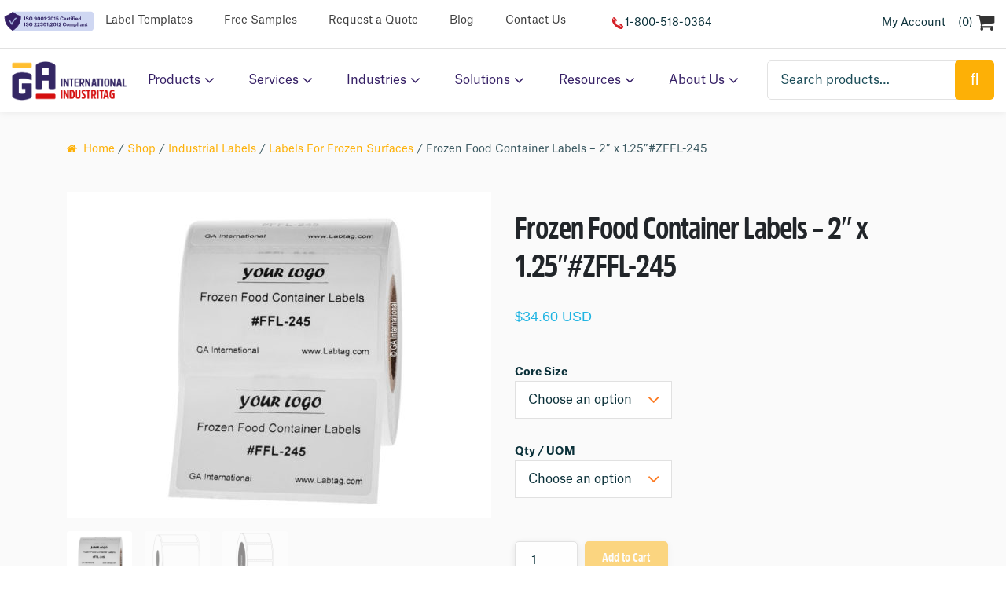

--- FILE ---
content_type: text/html; charset=UTF-8
request_url: https://www.industritag.com/shop/product/frozen-food-container-labels-2-x-1-25-zffl-245/
body_size: 30272
content:
<!doctype html>
<html lang="en-US">
<head>

<meta charset="UTF-8">
<meta name="viewport" content="width=device-width, initial-scale=1, maximum-scale=1.0, user-scalable=no">

<!-- <meta name="google-site-verification" content="a94AEC_2L5O3vv__cZIWvj9GQgatgu1Pkib6TwYrhGA" />-->

<link rel="profile" href="http://gmpg.org/xfn/11">
<link rel="pingback" href="https://www.industritag.com/xmlrpc.php">

<meta name='robots' content='index, follow, max-image-preview:large, max-snippet:-1, max-video-preview:-1' />
	<style>img:is([sizes="auto" i], [sizes^="auto," i]) { contain-intrinsic-size: 3000px 1500px }</style>
	
	<!-- This site is optimized with the Yoast SEO plugin v26.6 - https://yoast.com/wordpress/plugins/seo/ -->
	<title>Frozen Food Container Labels - 2&quot; x 1.25&quot; #ZFFL-245 - IndustriTAG</title>
	<meta name="description" content="Shop Frozen Food Container Labels - 2&quot; x 1.25&quot; #ZFFL-245 by IndustriTAG. Heavy-duty industrial labels &amp; tags. Custom labels available." />
	<link rel="canonical" href="https://www.industritag.com/shop/product/frozen-food-container-labels-2-x-1-25-zffl-245/" />
	<meta property="og:locale" content="en_US" />
	<meta property="og:type" content="article" />
	<meta property="og:title" content="Frozen Food Container Labels - 2&quot; x 1.25&quot; #ZFFL-245 - IndustriTAG" />
	<meta property="og:description" content="Shop Frozen Food Container Labels - 2&quot; x 1.25&quot; #ZFFL-245 by IndustriTAG. Heavy-duty industrial labels &amp; tags. Custom labels available." />
	<meta property="og:url" content="https://www.industritag.com/shop/product/frozen-food-container-labels-2-x-1-25-zffl-245/" />
	<meta property="og:site_name" content="IndustriTAG" />
	<meta property="article:modified_time" content="2026-01-05T14:04:11+00:00" />
	<meta property="og:image" content="https://cdn.industritag.com/wp-content/uploads/ZFFL-245C1-thumb.jpg" />
	<meta property="og:image:width" content="800" />
	<meta property="og:image:height" content="800" />
	<meta property="og:image:type" content="image/jpeg" />
	<meta name="twitter:card" content="summary_large_image" />
	<meta name="twitter:label1" content="Est. reading time" />
	<meta name="twitter:data1" content="2 minutes" />
	<script type="application/ld+json" class="yoast-schema-graph">{"@context":"https://schema.org","@graph":[{"@type":"WebPage","@id":"https://www.industritag.com/shop/product/frozen-food-container-labels-2-x-1-25-zffl-245/","url":"https://www.industritag.com/shop/product/frozen-food-container-labels-2-x-1-25-zffl-245/","name":"Frozen Food Container Labels - 2\" x 1.25\" #ZFFL-245 - IndustriTAG","isPartOf":{"@id":"https://www.industritag.com/#website"},"primaryImageOfPage":{"@id":"https://www.industritag.com/shop/product/frozen-food-container-labels-2-x-1-25-zffl-245/#primaryimage"},"image":{"@id":"https://www.industritag.com/shop/product/frozen-food-container-labels-2-x-1-25-zffl-245/#primaryimage"},"thumbnailUrl":"https://cdn.industritag.com/wp-content/uploads/ZFFL-245C1-thumb.jpg","datePublished":"2019-09-25T00:52:08+00:00","dateModified":"2026-01-05T14:04:11+00:00","description":"Shop Frozen Food Container Labels - 2\" x 1.25\" #ZFFL-245 by IndustriTAG. Heavy-duty industrial labels & tags. Custom labels available.","breadcrumb":{"@id":"https://www.industritag.com/shop/product/frozen-food-container-labels-2-x-1-25-zffl-245/#breadcrumb"},"inLanguage":"en-US","potentialAction":[{"@type":"ReadAction","target":["https://www.industritag.com/shop/product/frozen-food-container-labels-2-x-1-25-zffl-245/"]}]},{"@type":"ImageObject","inLanguage":"en-US","@id":"https://www.industritag.com/shop/product/frozen-food-container-labels-2-x-1-25-zffl-245/#primaryimage","url":"https://cdn.industritag.com/wp-content/uploads/ZFFL-245C1-thumb.jpg","contentUrl":"https://cdn.industritag.com/wp-content/uploads/ZFFL-245C1-thumb.jpg","width":800,"height":800},{"@type":"BreadcrumbList","@id":"https://www.industritag.com/shop/product/frozen-food-container-labels-2-x-1-25-zffl-245/#breadcrumb","itemListElement":[{"@type":"ListItem","position":1,"name":"Home","item":"https://www.industritag.com/"},{"@type":"ListItem","position":2,"name":"Shop","item":"https://www.industritag.com/shop/"},{"@type":"ListItem","position":3,"name":"Frozen Food Container Labels &#8211; 2&#8243; x 1.25&#8243; #ZFFL-245"}]},{"@type":"WebSite","@id":"https://www.industritag.com/#website","url":"https://www.industritag.com/","name":"IndustriTAG","description":"Labels and Tags for Harsh Industrial Environments","publisher":{"@id":"https://www.industritag.com/#organization"},"potentialAction":[{"@type":"SearchAction","target":{"@type":"EntryPoint","urlTemplate":"https://www.industritag.com/?s={search_term_string}"},"query-input":{"@type":"PropertyValueSpecification","valueRequired":true,"valueName":"search_term_string"}}],"inLanguage":"en-US"},{"@type":"Organization","@id":"https://www.industritag.com/#organization","name":"IndustriTAG by GA International","url":"https://www.industritag.com/","logo":{"@type":"ImageObject","inLanguage":"en-US","@id":"https://www.industritag.com/#/schema/logo/image/","url":"https://cdn.industritag.com/wp-content/uploads/GA-Int-Industritag-Logo.png","contentUrl":"https://cdn.industritag.com/wp-content/uploads/GA-Int-Industritag-Logo.png","width":361,"height":123,"caption":"IndustriTAG by GA International"},"image":{"@id":"https://www.industritag.com/#/schema/logo/image/"}}]}</script>
	<!-- / Yoast SEO plugin. -->


<link rel='dns-prefetch' href='//www.industritag.com' />
<link rel='dns-prefetch' href='//cdnjs.cloudflare.com' />
<link rel='dns-prefetch' href='//maxcdn.bootstrapcdn.com' />
<link rel='dns-prefetch' href='//fonts.googleapis.com' />
<link rel='dns-prefetch' href='//stackpath.bootstrapcdn.com' />
<link rel="alternate" type="application/rss+xml" title="IndustriTAG &raquo; Feed" href="https://www.industritag.com/feed/" />
<link rel="alternate" type="application/rss+xml" title="IndustriTAG &raquo; Comments Feed" href="https://www.industritag.com/comments/feed/" />
<link rel="alternate" type="application/rss+xml" title="IndustriTAG &raquo; Frozen Food Container Labels &#8211; 2&#8243; x 1.25&#8243;#ZFFL-245 Comments Feed" href="https://www.industritag.com/shop/product/frozen-food-container-labels-2-x-1-25-zffl-245/feed/" />
<link rel='stylesheet' id='smart-coupon-css' href='https://www.industritag.com/wp-content/plugins/woocommerce-smart-coupons/assets/css/smart-coupon.min.css?ver=6.8.3' type='text/css' media='all' />
<link rel='stylesheet' id='wp-components-css' href='https://www.industritag.com/wp-includes/css/dist/components/style.min.css?ver=6.8.3' type='text/css' media='all' />
<link rel='stylesheet' id='flexible-shipping-ups-blocks-integration-frontend-css' href='https://www.industritag.com/wp-content/plugins/flexible-shipping-ups/build/point-selection-block-frontend.css?ver=1767719770' type='text/css' media='all' />
<link rel='stylesheet' id='flexible-shipping-ups-blocks-integration-editor-css' href='https://www.industritag.com/wp-content/plugins/flexible-shipping-ups/build/point-selection-block.css?ver=1767719770' type='text/css' media='all' />
<link rel='stylesheet' id='categories-images-styles-css' href='https://www.industritag.com/wp-content/plugins/categories-images/assets/css/zci-styles.css?ver=3.3.1' type='text/css' media='all' />
<link rel='stylesheet' id='photoswipe-css' href='https://www.industritag.com/wp-content/plugins/woocommerce/assets/css/photoswipe/photoswipe.min.css?ver=10.3.7' type='text/css' media='all' />
<link rel='stylesheet' id='photoswipe-default-skin-css' href='https://www.industritag.com/wp-content/plugins/woocommerce/assets/css/photoswipe/default-skin/default-skin.min.css?ver=10.3.7' type='text/css' media='all' />
<style id='woocommerce-inline-inline-css' type='text/css'>
.woocommerce form .form-row .required { visibility: visible; }
</style>
<link rel='stylesheet' id='ywpar_frontend-css' href='https://www.industritag.com/wp-content/plugins/yith-woocommerce-points-and-rewards/assets/css/frontend.css?ver=6.8.3' type='text/css' media='all' />
<link rel='stylesheet' id='brands-styles-css' href='https://www.industritag.com/wp-content/plugins/woocommerce/assets/css/brands.css?ver=10.3.7' type='text/css' media='all' />
<link rel='stylesheet' id='storefront-style-css' href='https://www.industritag.com/wp-content/themes/storefront/style.css?ver=2.2.7' type='text/css' media='all' />
<style id='storefront-style-inline-css' type='text/css'>

			.main-navigation ul li a,
			.site-title a,
			ul.menu li a,
			.site-branding h1 a,
			.site-footer .storefront-handheld-footer-bar a:not(.button),
			button.menu-toggle,
			button.menu-toggle:hover {
				color: #333333;
			}

			button.menu-toggle,
			button.menu-toggle:hover {
				border-color: #333333;
			}

			.main-navigation ul li a:hover,
			.main-navigation ul li:hover > a,
			.site-title a:hover,
			a.cart-contents:hover,
			.site-header-cart .widget_shopping_cart a:hover,
			.site-header-cart:hover > li > a,
			.site-header ul.menu li.current-menu-item > a {
				color: #747474;
			}

			table th {
				background-color: #f8f8f8;
			}

			table tbody td {
				background-color: #fdfdfd;
			}

			table tbody tr:nth-child(2n) td,
			fieldset,
			fieldset legend {
				background-color: #fbfbfb;
			}

			.site-header,
			.secondary-navigation ul ul,
			.main-navigation ul.menu > li.menu-item-has-children:after,
			.secondary-navigation ul.menu ul,
			.storefront-handheld-footer-bar,
			.storefront-handheld-footer-bar ul li > a,
			.storefront-handheld-footer-bar ul li.search .site-search,
			button.menu-toggle,
			button.menu-toggle:hover {
				background-color: #ffffff;
			}

			p.site-description,
			.site-header,
			.storefront-handheld-footer-bar {
				color: #404040;
			}

			.storefront-handheld-footer-bar ul li.cart .count,
			button.menu-toggle:after,
			button.menu-toggle:before,
			button.menu-toggle span:before {
				background-color: #333333;
			}

			.storefront-handheld-footer-bar ul li.cart .count {
				color: #ffffff;
			}

			.storefront-handheld-footer-bar ul li.cart .count {
				border-color: #ffffff;
			}

			h1, h2, h3, h4, h5, h6 {
				color: #333333;
			}

			.widget h1 {
				border-bottom-color: #333333;
			}

			body,
			.secondary-navigation a,
			.onsale,
			.pagination .page-numbers li .page-numbers:not(.current), .woocommerce-pagination .page-numbers li .page-numbers:not(.current) {
				color: #6d6d6d;
			}

			.widget-area .widget a,
			.hentry .entry-header .posted-on a,
			.hentry .entry-header .byline a {
				color: #727272;
			}

			a  {
				color: #96588a;
			}

			a:focus,
			.button:focus,
			.button.alt:focus,
			.button.added_to_cart:focus,
			.button.wc-forward:focus,
			button:focus,
			input[type="button"]:focus,
			input[type="reset"]:focus,
			input[type="submit"]:focus {
				outline-color: #96588a;
			}

			button, input[type="button"], input[type="reset"], input[type="submit"], .button, .added_to_cart, .widget a.button, .site-header-cart .widget_shopping_cart a.button {
				background-color: #eeeeee;
				border-color: #eeeeee;
				color: #f9f9f9;
			}

			button:hover, input[type="button"]:hover, input[type="reset"]:hover, input[type="submit"]:hover, .button:hover, .added_to_cart:hover, .widget a.button:hover, .site-header-cart .widget_shopping_cart a.button:hover {
				background-color: #d5d5d5;
				border-color: #d5d5d5;
				color: #f9f9f9;
			}

			button.alt, input[type="button"].alt, input[type="reset"].alt, input[type="submit"].alt, .button.alt, .added_to_cart.alt, .widget-area .widget a.button.alt, .added_to_cart, .widget a.button.checkout {
				background-color: #f9f9f9;
				border-color: #f9f9f9;
				color: #ffffff;
			}

			button.alt:hover, input[type="button"].alt:hover, input[type="reset"].alt:hover, input[type="submit"].alt:hover, .button.alt:hover, .added_to_cart.alt:hover, .widget-area .widget a.button.alt:hover, .added_to_cart:hover, .widget a.button.checkout:hover {
				background-color: #e0e0e0;
				border-color: #e0e0e0;
				color: #ffffff;
			}

			.pagination .page-numbers li .page-numbers.current, .woocommerce-pagination .page-numbers li .page-numbers.current {
				background-color: #e6e6e6;
				color: #636363;
			}

			#comments .comment-list .comment-content .comment-text {
				background-color: #f8f8f8;
			}

			.site-footer {
				background-color: #f0f0f0;
				color: #6d6d6d;
			}

			.site-footer a:not(.button) {
				color: #333333;
			}

			.site-footer h1, .site-footer h2, .site-footer h3, .site-footer h4, .site-footer h5, .site-footer h6 {
				color: #333333;
			}

			#order_review {
				background-color: #ffffff;
			}

			#payment .payment_methods > li .payment_box,
			#payment .place-order {
				background-color: #fafafa;
			}

			#payment .payment_methods > li:not(.woocommerce-notice) {
				background-color: #f5f5f5;
			}

			#payment .payment_methods > li:not(.woocommerce-notice):hover {
				background-color: #f0f0f0;
			}

			@media screen and ( min-width: 768px ) {
				.secondary-navigation ul.menu a:hover {
					color: #595959;
				}

				.secondary-navigation ul.menu a {
					color: #404040;
				}

				.site-header-cart .widget_shopping_cart,
				.main-navigation ul.menu ul.sub-menu,
				.main-navigation ul.nav-menu ul.children {
					background-color: #f0f0f0;
				}

				.site-header-cart .widget_shopping_cart .buttons,
				.site-header-cart .widget_shopping_cart .total {
					background-color: #f5f5f5;
				}

				.site-header {
					border-bottom-color: #f0f0f0;
				}
			}
</style>
<link rel='stylesheet' id='storefront-icons-css' href='https://www.industritag.com/wp-content/themes/storefront/assets/sass/base/icons.css?ver=2.2.7' type='text/css' media='all' />
<link rel='stylesheet' id='storefront-fonts-css' href='https://fonts.googleapis.com/css?family=Source+Sans+Pro:400,300,300italic,400italic,600,700,900&#038;subset=latin%2Clatin-ext' type='text/css' media='all' />
<link rel='stylesheet' id='slick-theme-css' href='https://cdnjs.cloudflare.com/ajax/libs/slick-carousel/1.9.0/slick-theme.min.css?ver=6.8.3' type='text/css' media='all' />
<link rel='stylesheet' id='slick-css-css' href='https://cdnjs.cloudflare.com/ajax/libs/slick-carousel/1.9.0/slick.min.css?ver=6.8.3' type='text/css' media='all' />
<link rel='stylesheet' id='select2-css-css' href='https://cdnjs.cloudflare.com/ajax/libs/select2/4.0.6-rc.0/css/select2.min.css?ver=6.8.3' type='text/css' media='all' />
<link rel='stylesheet' id='bootstrap-css' href='https://stackpath.bootstrapcdn.com/bootstrap/4.1.0/css/bootstrap.min.css?ver=6.8.3' type='text/css' media='all' />
<link rel='stylesheet' id='main-css-css' href='https://www.industritag.com/wp-content/themes/storefront/pl-custom/front-end-assets/build/main.css?ver=1768364080' type='text/css' media='all' />
<link rel='stylesheet' id='stripe_styles-css' href='https://www.industritag.com/wp-content/plugins/woocommerce-gateway-stripe/assets/css/stripe-styles.css?ver=9.5.2' type='text/css' media='all' />
<link rel='stylesheet' id='wwp_single_product_page_css-css' href='https://www.industritag.com/wp-content/plugins/woocommerce-wholesale-prices/css/frontend/product/wwp-single-product-page.css?ver=2.2.5' type='text/css' media='all' />
<link rel='stylesheet' id='storefront-woocommerce-style-css' href='https://www.industritag.com/wp-content/themes/storefront/assets/sass/woocommerce/woocommerce.css?ver=2.2.7' type='text/css' media='all' />
<style id='storefront-woocommerce-style-inline-css' type='text/css'>

			a.cart-contents,
			.site-header-cart .widget_shopping_cart a {
				color: #333333;
			}

			table.cart td.product-remove,
			table.cart td.actions {
				border-top-color: #ffffff;
			}

			.woocommerce-tabs ul.tabs li.active a,
			ul.products li.product .price,
			.onsale,
			.widget_search form:before,
			.widget_product_search form:before {
				color: #6d6d6d;
			}

			.woocommerce-breadcrumb a,
			a.woocommerce-review-link,
			.product_meta a {
				color: #727272;
			}

			.onsale {
				border-color: #6d6d6d;
			}

			.star-rating span:before,
			.quantity .plus, .quantity .minus,
			p.stars a:hover:after,
			p.stars a:after,
			.star-rating span:before,
			#payment .payment_methods li input[type=radio]:first-child:checked+label:before {
				color: #96588a;
			}

			.widget_price_filter .ui-slider .ui-slider-range,
			.widget_price_filter .ui-slider .ui-slider-handle {
				background-color: #96588a;
			}

			.order_details {
				background-color: #f8f8f8;
			}

			.order_details > li {
				border-bottom: 1px dotted #e3e3e3;
			}

			.order_details:before,
			.order_details:after {
				background: -webkit-linear-gradient(transparent 0,transparent 0),-webkit-linear-gradient(135deg,#f8f8f8 33.33%,transparent 33.33%),-webkit-linear-gradient(45deg,#f8f8f8 33.33%,transparent 33.33%)
			}

			p.stars a:before,
			p.stars a:hover~a:before,
			p.stars.selected a.active~a:before {
				color: #6d6d6d;
			}

			p.stars.selected a.active:before,
			p.stars:hover a:before,
			p.stars.selected a:not(.active):before,
			p.stars.selected a.active:before {
				color: #96588a;
			}

			.single-product div.product .woocommerce-product-gallery .woocommerce-product-gallery__trigger {
				background-color: #eeeeee;
				color: #f9f9f9;
			}

			.single-product div.product .woocommerce-product-gallery .woocommerce-product-gallery__trigger:hover {
				background-color: #d5d5d5;
				border-color: #d5d5d5;
				color: #f9f9f9;
			}

			.button.loading {
				color: #eeeeee;
			}

			.button.loading:hover {
				background-color: #eeeeee;
			}

			.button.loading:after {
				color: #f9f9f9;
			}

			@media screen and ( min-width: 768px ) {
				.site-header-cart .widget_shopping_cart,
				.site-header .product_list_widget li .quantity {
					color: #404040;
				}
			}

				.coupon-container {
					background-color: #eeeeee !important;
				}

				.coupon-content {
					border-color: #f9f9f9 !important;
					color: #f9f9f9;
				}

				.sd-buttons-transparent.woocommerce .coupon-content,
				.sd-buttons-transparent.woocommerce-page .coupon-content {
					border-color: #eeeeee !important;
				}
</style>
<link rel='stylesheet' id='storefront-woocommerce-brands-style-css' href='https://www.industritag.com/wp-content/themes/storefront/assets/sass/woocommerce/extensions/brands.css?ver=6.8.3' type='text/css' media='all' />
<link rel='stylesheet' id='storefront-woocommerce-smart-coupons-style-css' href='https://www.industritag.com/wp-content/themes/storefront/assets/sass/woocommerce/extensions/smart-coupons.css?ver=6.8.3' type='text/css' media='all' />
<link rel='stylesheet' id='wpgdprc-front-css-css' href='https://www.industritag.com/wp-content/plugins/wp-gdpr-compliance/Assets/css/front.css?ver=1680026095' type='text/css' media='all' />
<style id='wpgdprc-front-css-inline-css' type='text/css'>
:root{--wp-gdpr--bar--background-color: #000000;--wp-gdpr--bar--color: #ffffff;--wp-gdpr--button--background-color: #000000;--wp-gdpr--button--background-color--darken: #000000;--wp-gdpr--button--color: #ffffff;}
</style>
<link rel='stylesheet' id='paperleaf-wc-filter-css-css' href='https://www.industritag.com/wp-content/mu-plugins/industritag-site-specific/paperleaf-wc-filter/assets/css/plugin.css?ver=1564770660' type='text/css' media='all' />
<script type="text/javascript" src="https://www.industritag.com/wp-includes/js/jquery/jquery.min.js?ver=3.7.1" id="jquery-core-js"></script>
<script type="text/javascript" src="https://www.industritag.com/wp-includes/js/jquery/jquery-migrate.min.js?ver=3.4.1" id="jquery-migrate-js"></script>
<script type="text/javascript" src="https://www.industritag.com/wp-content/plugins/woocommerce/assets/js/jquery-blockui/jquery.blockUI.min.js?ver=2.7.0-wc.10.3.7" id="wc-jquery-blockui-js" defer="defer" data-wp-strategy="defer"></script>
<script type="text/javascript" id="wc-add-to-cart-js-extra">
/* <![CDATA[ */
var wc_add_to_cart_params = {"ajax_url":"\/wp-admin\/admin-ajax.php","wc_ajax_url":"\/?wc-ajax=%%endpoint%%","i18n_view_cart":"View cart","cart_url":"https:\/\/www.industritag.com\/shop\/cart\/","is_cart":"","cart_redirect_after_add":"no"};
/* ]]> */
</script>
<script type="text/javascript" src="https://www.industritag.com/wp-content/plugins/woocommerce/assets/js/frontend/add-to-cart.min.js?ver=10.3.7" id="wc-add-to-cart-js" defer="defer" data-wp-strategy="defer"></script>
<script type="text/javascript" src="https://www.industritag.com/wp-content/plugins/woocommerce/assets/js/zoom/jquery.zoom.min.js?ver=1.7.21-wc.10.3.7" id="wc-zoom-js" defer="defer" data-wp-strategy="defer"></script>
<script type="text/javascript" src="https://www.industritag.com/wp-content/plugins/woocommerce/assets/js/flexslider/jquery.flexslider.min.js?ver=2.7.2-wc.10.3.7" id="wc-flexslider-js" defer="defer" data-wp-strategy="defer"></script>
<script type="text/javascript" src="https://www.industritag.com/wp-content/plugins/woocommerce/assets/js/photoswipe/photoswipe.min.js?ver=4.1.1-wc.10.3.7" id="wc-photoswipe-js" defer="defer" data-wp-strategy="defer"></script>
<script type="text/javascript" src="https://www.industritag.com/wp-content/plugins/woocommerce/assets/js/photoswipe/photoswipe-ui-default.min.js?ver=4.1.1-wc.10.3.7" id="wc-photoswipe-ui-default-js" defer="defer" data-wp-strategy="defer"></script>
<script type="text/javascript" id="wc-single-product-js-extra">
/* <![CDATA[ */
var wc_single_product_params = {"i18n_required_rating_text":"Please select a rating","i18n_rating_options":["1 of 5 stars","2 of 5 stars","3 of 5 stars","4 of 5 stars","5 of 5 stars"],"i18n_product_gallery_trigger_text":"View full-screen image gallery","review_rating_required":"yes","flexslider":{"rtl":false,"animation":"slide","smoothHeight":true,"directionNav":false,"controlNav":"thumbnails","slideshow":false,"animationSpeed":500,"animationLoop":false,"allowOneSlide":false},"zoom_enabled":"1","zoom_options":[],"photoswipe_enabled":"1","photoswipe_options":{"shareEl":false,"closeOnScroll":false,"history":false,"hideAnimationDuration":0,"showAnimationDuration":0},"flexslider_enabled":"1"};
/* ]]> */
</script>
<script type="text/javascript" src="https://www.industritag.com/wp-content/plugins/woocommerce/assets/js/frontend/single-product.min.js?ver=10.3.7" id="wc-single-product-js" defer="defer" data-wp-strategy="defer"></script>
<script type="text/javascript" src="https://www.industritag.com/wp-content/plugins/woocommerce/assets/js/js-cookie/js.cookie.min.js?ver=2.1.4-wc.10.3.7" id="wc-js-cookie-js" defer="defer" data-wp-strategy="defer"></script>
<script type="text/javascript" id="woocommerce-js-extra">
/* <![CDATA[ */
var woocommerce_params = {"ajax_url":"\/wp-admin\/admin-ajax.php","wc_ajax_url":"\/?wc-ajax=%%endpoint%%","i18n_password_show":"Show password","i18n_password_hide":"Hide password"};
/* ]]> */
</script>
<script type="text/javascript" src="https://www.industritag.com/wp-content/plugins/woocommerce/assets/js/frontend/woocommerce.min.js?ver=10.3.7" id="woocommerce-js" defer="defer" data-wp-strategy="defer"></script>
<script type="text/javascript" id="woocommerce-tokenization-form-js-extra">
/* <![CDATA[ */
var wc_tokenization_form_params = {"is_registration_required":"","is_logged_in":""};
/* ]]> */
</script>
<script type="text/javascript" src="https://www.industritag.com/wp-content/plugins/woocommerce/assets/js/frontend/tokenization-form.min.js?ver=10.3.7" id="woocommerce-tokenization-form-js"></script>
<script type="text/javascript" id="wpgdprc-front-js-js-extra">
/* <![CDATA[ */
var wpgdprcFront = {"ajaxUrl":"https:\/\/www.industritag.com\/wp-admin\/admin-ajax.php","ajaxNonce":"d534b4aac7","ajaxArg":"security","pluginPrefix":"wpgdprc","blogId":"1","isMultiSite":"","locale":"en_US","showSignUpModal":"","showFormModal":"","cookieName":"wpgdprc-consent","consentVersion":"","path":"\/","prefix":"wpgdprc"};
/* ]]> */
</script>
<script type="text/javascript" src="https://www.industritag.com/wp-content/plugins/wp-gdpr-compliance/Assets/js/front.min.js?ver=1680026095" id="wpgdprc-front-js-js"></script>
<link rel="https://api.w.org/" href="https://www.industritag.com/wp-json/" /><link rel="alternate" title="JSON" type="application/json" href="https://www.industritag.com/wp-json/wp/v2/product/49319" /><link rel="EditURI" type="application/rsd+xml" title="RSD" href="https://www.industritag.com/xmlrpc.php?rsd" />

<link rel='shortlink' href='https://www.industritag.com/?p=49319' />
<link rel="alternate" title="oEmbed (JSON)" type="application/json+oembed" href="https://www.industritag.com/wp-json/oembed/1.0/embed?url=https%3A%2F%2Fwww.industritag.com%2Fshop%2Fproduct%2Ffrozen-food-container-labels-2-x-1-25-zffl-245%2F" />
<link rel="alternate" title="oEmbed (XML)" type="text/xml+oembed" href="https://www.industritag.com/wp-json/oembed/1.0/embed?url=https%3A%2F%2Fwww.industritag.com%2Fshop%2Fproduct%2Ffrozen-food-container-labels-2-x-1-25-zffl-245%2F&#038;format=xml" />
<meta name="wwp" content="yes" />	<noscript><style>.woocommerce-product-gallery{ opacity: 1 !important; }</style></noscript>
	<meta name="generator" content="Elementor 3.34.1; features: additional_custom_breakpoints; settings: css_print_method-external, google_font-enabled, font_display-auto">
			<style>
				.e-con.e-parent:nth-of-type(n+4):not(.e-lazyloaded):not(.e-no-lazyload),
				.e-con.e-parent:nth-of-type(n+4):not(.e-lazyloaded):not(.e-no-lazyload) * {
					background-image: none !important;
				}
				@media screen and (max-height: 1024px) {
					.e-con.e-parent:nth-of-type(n+3):not(.e-lazyloaded):not(.e-no-lazyload),
					.e-con.e-parent:nth-of-type(n+3):not(.e-lazyloaded):not(.e-no-lazyload) * {
						background-image: none !important;
					}
				}
				@media screen and (max-height: 640px) {
					.e-con.e-parent:nth-of-type(n+2):not(.e-lazyloaded):not(.e-no-lazyload),
					.e-con.e-parent:nth-of-type(n+2):not(.e-lazyloaded):not(.e-no-lazyload) * {
						background-image: none !important;
					}
				}
			</style>
			<link rel="icon" href="https://cdn.industritag.com/wp-content/uploads/cropped-Favicon-GA-IndustriTAG-512x512px-2-2-32x32.png" sizes="32x32" />
<link rel="icon" href="https://cdn.industritag.com/wp-content/uploads/cropped-Favicon-GA-IndustriTAG-512x512px-2-2-192x192.png" sizes="192x192" />
<link rel="apple-touch-icon" href="https://cdn.industritag.com/wp-content/uploads/cropped-Favicon-GA-IndustriTAG-512x512px-2-2-180x180.png" />
<meta name="msapplication-TileImage" content="https://cdn.industritag.com/wp-content/uploads/cropped-Favicon-GA-IndustriTAG-512x512px-2-2-270x270.png" />
		<style type="text/css" id="wp-custom-css">
			a:focus, a.btn:focus {
	outline: none;
}

/* Added in CSS */
#menu-item-44350 {
	display: none;
}

/* Catalog and flyers filters CSS - DO NOT DELETE */
.languagesSelect {
    display: none;
}

.no-result-message {
    display: none;
}

/* End Catalog&flyers filters CSS */

.submenu-heading > a{
	visibility:hidden;
}

/* Template Page */
.elementor-image-box-img img
{
	margin-top: unset;
		border-top-left-radius: 7px;
    border-top-right-radius: 7px;
}
@media only screen and (max-width: 1250px){
	.elementor-13377 .elementor-element.elementor-element-1d913715 > .elementor-widget-container {
		margin: 0% 0% 0% 0% !important;
		
	}
}

/* To-recheck in CSS - Louis */
@media screen and (min-width: 62em) {
.single-product .rfid {
    width: 10%;
    position: absolute;
    right: 2%!important;
    bottom: 2%!important;
    z-index: 1;
}

}

/* Re-check in CSS - Louis */
@media only screen and (min-width: 360px) and (max-width: 539px) {

	.product-search li.product .rfid 			{
        top: 39%!important;
		}
}

/* Re-check in CSS - Louis */
@media only screen and (min-width: 540px) and (max-width: 719px)   {

.product-search li.product .rfid 			{
        top: 47%!important;
	}
}

/* Call us for purchase one line fix */
.archive.woocommerce li.product .price {
    text-transform: uppercase;
    padding-bottom: 0;
    margin-bottom: 0!important;
    position: absolute;
    bottom: 6.5rem;
    left: 2%;
    z-index: 2;
    width: 95%;
}
/* End Call us for purchase one line fix */

section.elementor-section ul li:before {
	content: "\F105";
}

.hbspt-form ul li:before {
    content: ""!important;
}

body .generic-content ul:not(.no-list):not(.nav):not(.elementor-select-preset-list) li:not(.hs-form-booleancheckbox):not(.elementor-icon-list-item):not(.hs-form-checkbox):not(.elementor-editor-element-setting):before {
	content:"\F105";
}

.legal-consent-container li.hs-form-booleancheckbox:before, .hs_subscribe_to_industritag_newsletter li.hs-form-booleancheckbox:before {
	display: none;
}


.woocommerce-form-row .password-input {
	display: flex;
	width: 100%;
	
	button {
		background: transparent;
		width: auto;
		height: auto;
	}
	
	button::after {
		content: "\f06e";
		color: #fdb006;
	}
}
		</style>
		
	<!-- begin olark code 
<script type="text/javascript" async>
;(function(o,l,a,r,k,y){if(o.olark)return;
r="script";y=l.createElement(r);r=l.getElementsByTagName(r)[0];
y.async=1;y.src="//"+a;r.parentNode.insertBefore(y,r);
y=o.olark=function(){k.s.push(arguments);k.t.push(+new Date)};
y.extend=function(i,j){y("extend",i,j)};
y.identify=function(i){y("identify",k.i=i)};
y.configure=function(i,j){y("configure",i,j);k.c[i]=j};
k=y._={s:[],t:[+new Date],c:{},l:a};
})(window,document,"static.olark.com/jsclient/loader.js");
/* Add configuration calls below this comment */
olark.identify('6954-582-10-8147');</script>
  end olark code -->


<!-- Google Tag Manager -->
<script>(function(w,d,s,l,i){w[l]=w[l]||[];w[l].push({'gtm.start':
new Date().getTime(),event:'gtm.js'});var f=d.getElementsByTagName(s)[0],
j=d.createElement(s),dl=l!='dataLayer'?'&l='+l:'';j.async=true;j.src=
'https://www.googletagmanager.com/gtm.js?id='+i+dl;f.parentNode.insertBefore(j,f);
})(window,document,'script','dataLayer','GTM-KQZXWDL');</script>
<!-- End Google Tag Manager -->


<!-- Start of HubSpot Embed Code -->
<script type="text/javascript" id="hs-script-loader" async defer src="//js.hs-scripts.com/4079112.js"></script>
<!-- End of HubSpot Embed Code -->

</head>

<body class="wp-singular product-template-default single single-product postid-49319 wp-custom-logo wp-theme-storefront theme-storefront woocommerce woocommerce-page woocommerce-no-js storefront-full-width-content right-sidebar woocommerce-active elementor-default elementor-kit-94916">

<!-- Google Tag Manager (noscript) -->
<noscript><iframe src="https://www.googletagmanager.com/ns.html?id=GTM-KQZXWDL"
height="0" width="0" style="display:none;visibility:hidden"></iframe></noscript>
<!-- End Google Tag Manager (noscript) -->




<div id="page" class="hfeed site">
	
	<header id="masthead" class="site-header" role="banner" style="">
		<div class="header-top">
			<!-- <div class="contact-info">
			<p><img src="https://cdn.industritag.com/wp-content/uploads/Red-Phone-Icon.svg" class="phone-icon"/>
					<a href="tel:1-800-518-0364 ">1-800-518-0364 </a>
				</p>
				
			</div> -->
			<div class="iso-info">
				<img src="https://cdn.industritag.com/wp-content/uploads/ISO-Symbol-Design-A.svg" class="iso-logo openlink"/>
				<!-- <img src="https://cdn.industritag.com/wp-content/uploads/ISO-9001-Red-2.svg" class="iso-logo openlink"/> -->
				<!-- <p>
					<span class="openlink">ISO 9001:2015 Certified</span>
					<span class="openlink">ISO 22301:2012 Compliant</span>
				</p> -->
			</div>
			<div class="iso text-center">
				<p><a href="https://www.industritag.com/resources/templates/">Label Templates </a></p>
				<p><a href="https://www.industritag.com/samples/">Free Samples</a></p>
				<p><a href="https://www.industritag.com/quote/">Request a Quote</a> </p>
				<p><a href="https://blog.industritag.com" target="_blank">Blog</a> </p>
				<p><a href="https://www.industritag.com/contact-us/">Contact Us</a></p>
				
			</div>

			<div class="contact-info">
			<p><img src="https://cdn.industritag.com/wp-content/uploads/Red-Phone-Icon.svg" class="phone-icon"/>
					<a href="tel:1-800-518-0364 ">1-800-518-0364 </a>
				</p>
				
			</div>

			<div class="nav-secondary">                		
			  <!-- <span id="lang-switcher"></span> -->
				<a href="/my-account" class="login-link">My Account</a>
						<div class="site-header-cart menu">
						<a class="cart-contents" href="https://www.industritag.com/shop/cart/" title="View your shopping cart">
				<!-- <span class="amount">
									</span>  -->
				
				<span class="count">
					(0)				</span>
			</a>
				</div>
<!-- 		
		<ul id="site-header-cart" class="site-header-cart menu">
			<li class="">
				
			</li>
			<li>
							</li>
		</ul> -->
					</div>
		</div>

		<div class="header-bottom">
			<div class="container-fluid">
						<div class="site-logo">
							<a href="https://www.industritag.com/" class="custom-logo-link" rel="home"><img width="361" height="123" src="https://cdn.industritag.com/wp-content/uploads/GA-Int-Industritag-Logo.png" class="custom-logo" alt="IndustriTAG" decoding="async" srcset="https://cdn.industritag.com/wp-content/uploads/GA-Int-Industritag-Logo.png 361w, https://cdn.industritag.com/wp-content/uploads/GA-Int-Industritag-Logo-300x102.png 300w" sizes="(max-width: 361px) 100vw, 361px" /></a>					</div>
				<nav id="site-navigation" class="main-nav-container" role="navigation" aria-label="Primary Navigation">
			<button class="hamburger-btn"><img src="https://www.industritag.com/wp-content/themes/storefront/pl-custom/front-end-assets/assets/icons/close.svg" alt="Close"></button>
			<div id="wp-megamenu-primary" class="main-nav wp-megamenu-wrap"><ul id="menu-main-nav" class="menu"><li id="nav-menu-item-44418" class="main-menu-item  menu-item-even menu-item-depth-0 mega-dropdown products-dropdown menu-item menu-item-type-custom menu-item-object-custom menu-item-has-children"><a href="#" class="menu-link main-menu-link">Products</span></a>
<ul class="sub-menu menu-odd  menu-depth-1">
	<li id="nav-menu-item-44421" class="sub-menu-item  menu-item-odd menu-item-depth-1 acf-products-menu acf-products-menu menu-item menu-item-type-custom menu-item-object-custom"><a href="#" class="menu-link sub-menu-link">Labels By Property</span></a><ul class='acf-product-submenu sub-sub-menu menu-item-depth-2'><li class='product-submenu-group'><ul class='product-submenu'><li class='submenu-heading'><span>Labels By Property</span> <a href='#'>Shop All</a></li><li class='submenu-lists'><ul class='product-sub-submenu'><li class='heading'>Industrial Labels By Property</li><li class='link'><a href='https://www.industritag.com/shop/category/industrial-labels/acid-and-base-resistant-labels/'>Acid and Base Resistant Labels </a></li><li class='link'><a href='https://www.industritag.com/shop/category/industrial-labels/block-out-labels/'>Block Out Labels</a></li><li class='link'><a href='https://www.industritag.com/shop/category/industrial-labels/chemical-resistant-labels/'>Chemical Resistant Labels</a></li><li class='link'><a href='https://www.industritag.com/shop/category/industrial-labels/heat-resistant-labels/'>Heat Resistant Labels</a></li><li class='link'><a href='https://www.industritag.com/shop/category/industrial-labels/labels-for-brick-and-stone-identification/'>Labels for Bricks and Stone Identification</a></li><li class='link'><a href='https://www.industritag.com/shop/category/industrial-labels/labels-for-frozen-surfaces/'>Labels for frozen Surfaces</a></li><li class='link'><a href='https://www.industritag.com/shop/category/industrial-labels/labels-for-lumber-and-wood-identification/'>Labels for Lumber and Wooden Surfaces</a></li></ul><ul class='product-sub-submenu'><li class='heading'> </li><li class='link'><a href='https://www.industritag.com/shop/category/industrial-labels/low-temperature-labels-for-metal-surfaces/'>Labels for Metal Surfaces</a></li><li class='link'><a href='https://www.industritag.com/shop/category/industrial-labels/labels-for-paraffin-and-wax-surfaces/'>Labels for Paraffin and Wax Surfaces</a></li><li class='link'><a href='https://www.industritag.com/shop/category/low-temperature-labels/'>Low Temperature Labels</a></li><li class='link'><a href='https://www.industritag.com/shop/category/industrial-labels/multi-purpose-labels/'>Multi-Purpose Labels</a></li><li class='link'><a href='https://www.industritag.com/shop/category/industrial-labels/oil-resistant-labels/'>Oil Resistant Labels </a></li><li class='link'><a href='https://www.industritag.com/shop/category/industrial-labels/rfid-labels/'>RFID Labels &amp; Tags</a></li><li class='link'><a href='https://www.industritag.com/shop/category/industrial-labels/self-laminating-identification-labels/'>Self-Laminating Identification Labels</a></li><li class='link'><a href='https://www.industritag.com/shop/category/industrial-labels/static-cling-labels/'>Static-Cling Labels</a></li><li class='link'><a href='https://www.industritag.com/shop/category/industrial-labels/tamper-evident-labels/'>Tamper Evident Labels</a></li></ul></li></ul></li></ul></li>
	<li id="nav-menu-item-44501" class="sub-menu-item  menu-item-odd menu-item-depth-1 acf-products-menu menu-item menu-item-type-custom menu-item-object-custom"><a href="#" class="menu-link sub-menu-link">Labels By Application</span></a><ul class='acf-product-submenu sub-sub-menu menu-item-depth-2'><li class='product-submenu-group'><ul class='product-submenu'><li class='submenu-heading'><span>Labels By Application</span> <a href='#'>Shop All</a></li><li class='submenu-lists'><ul class='product-sub-submenu'><li class='heading'>Industrial Labels By Application</li><li class='link'><a href='https://www.industritag.com/shop/category/industrial-labels/asset-identification-labels/'>Asset Identification Labels</a></li><li class='link'><a href='https://www.industritag.com/shop/category/industrial-labels/circuit-board-and-component-labels/'>Circuit Board and Component Labels</a></li><li class='link'><a href='https://www.industritag.com/shop/category/industrial-labels/construction-labels/'>Construction Labels</a></li><li class='link'><a href='https://www.industritag.com/shop/category/industrial-labels/documentation-labels/'>Documentation Labels</a></li><li class='link'><a href='https://www.industritag.com/shop/category/industrial-labels/electrical-labels/'>Electrical Labels</a></li><li class='link'><a href='https://www.industritag.com/shop/category/industrial-labels/frozen-food-container-labels/'>Frozen Food Container Labels</a></li><li class='link'><a href='https://www.industritag.com/shop/category/industrial-labels/calibration-labels/'>Equipment Maintenance and Calibration Labels</a></li></ul><ul class='product-sub-submenu'><li class='heading'></li><li class='link'><a href='https://www.industritag.com/shop/category/industrial-labels/oil-and-gas-industry-labels/'>Oil &amp; Gas Industry Labels </a></li><li class='link'><a href='https://www.industritag.com/shop/category/industrial-labels/piggyback-labels/'>Piggyback Labels</a></li><li class='link'><a href='https://www.industritag.com/shop/category/industrial-labels/plant-labels/'>Plant Labels</a></li><li class='link'><a href='https://www.industritag.com/shop/category/industrial-labels/tire-labels/'>Tire Labels</a></li><li class='link'><a href='https://www.industritag.com/shop/category/industrial-labels/warning-labels/'>Warning Labels </a></li><li class='link'><a href='https://www.industritag.com/shop/category/industrial-labels/wire-labels-cable-labels/'>Wire and Cable Labels </a></li><li class='link'><a href='https://www.industritag.com/shop/category/jewelry-eyewear-labels/'>Jewelry &amp; Eyewear Labels</a></li></ul></li></ul></li></ul></li>
	<li id="nav-menu-item-44502" class="sub-menu-item  menu-item-odd menu-item-depth-1 acf-products-menu menu-item menu-item-type-custom menu-item-object-custom"><a href="#" class="menu-link sub-menu-link">Labels by Printing Method</span></a><ul class='acf-product-submenu sub-sub-menu menu-item-depth-2'><li class='product-submenu-group'><ul class='product-submenu'><li class='submenu-heading'><span>Labels by Printing Method</span> <a href='#'>Shop All</a></li><li class='submenu-lists'><ul class='product-sub-submenu'><li class='heading'>Printing Method</li><li class='link'><a href='https://www.industritag.com/shop/category/industrial-labels/dymo-labelwriter-5-series-cryogenic-labels-for-frozen-vials-surfaces/'>DYMO® LabelWriter™ 550</a></li><li class='link'><a href='https://www.industritag.com/shop/category/industrial-labels/?printing_method=dymo-direct-thermal'>DYMO® LabelWriter™ 450</a></li><li class='link'><a href='https://www.industritag.com/shop/category/industrial-labels/?printing_method=thermal-transfer'>Thermal-Transfer Labels</a></li><li class='link'><a href='https://www.industritag.com/shop/category/industrial-labels/?printing_method=inkjet%2Claser-inkjet'>Inkjet Labels</a></li><li class='link'><a href='https://www.industritag.com/shop/category/industrial-labels/?printing_method=laser%2Claser-inkjet'>Laser Labels</a></li><li class='link'><a href='https://www.industritag.com/shop/category/industrial-labels/?printing_method=writable'>Writable</a></li></ul></li></ul></li></ul></li>
	<li id="nav-menu-item-44422" class="sub-menu-item  menu-item-odd menu-item-depth-1 acf-products-menu acf-products-menu menu-item menu-item-type-custom menu-item-object-custom"><a href="#" class="menu-link sub-menu-link">Industrial Tags</span></a><ul class='acf-product-submenu sub-sub-menu menu-item-depth-2'><li class='product-submenu-group'><ul class='product-submenu'><li class='submenu-heading'><span>Industrial Tags</span> <a href='#'>Shop All</a></li><li class='submenu-lists'><ul class='product-sub-submenu'><li class='heading'>Industrial Tags</li><li class='link'><a href='https://www.industritag.com/shop/category/industrial-tags/polyimide-tags-for-high-temperature/'>Polyimide Tags for High Temperature </a></li><li class='link'><a href='https://www.industritag.com/shop/category/industrial-tags/industrial-price-tags/'>Industrial Price Tags </a></li><li class='link'><a href='https://www.industritag.com/shop/category/industrial-tags/inkjet-printable-name-tags/'>Inkjet Printable Name Tags </a></li><li class='link'><a href='https://www.industritag.com/shop/category/industrial-labels/rfid-labels/non-adhesive-rfid-tags/'>Non-Adhesive RFID Tags</a></li><li class='link'><a href='https://www.industritag.com/shop/category/industrial-tags/thermal-transfer-printable-tags/'>Thermal-Transfer Printable Tags</a></li><li class='link'><a href='https://www.industritag.com/shop/category/industrial-tags/'>All Tags</a></li></ul></li></ul></li></ul></li>
	<li id="nav-menu-item-44423" class="sub-menu-item  menu-item-odd menu-item-depth-1 acf-products-menu acf-products-menu menu-item menu-item-type-custom menu-item-object-custom"><a href="#" class="menu-link sub-menu-link">Industrial Tapes</span></a><ul class='acf-product-submenu sub-sub-menu menu-item-depth-2'><li class='product-submenu-group'><ul class='product-submenu'><li class='submenu-heading'><span>Industrial Tapes</span> <a href='#'>Shop All</a></li><li class='submenu-lists'><ul class='product-sub-submenu'><li class='heading'>Industrial Tapes</li><li class='link'><a href='https://www.industritag.com/shop/category/industrial-tapes/adhesive-free-sealing-tape/'>Adhesive-Free Sealing Tapes</a></li><li class='link'><a href='https://www.industritag.com/shop/category/industrial-tapes/destructible-tapes/'>Destructible Tapes</a></li><li class='link'><a href='https://www.industritag.com/shop/category/industrial-tapes/floor-marking-tapes/'>Floor Marking Tapes </a></li><li class='link'><a href='https://www.industritag.com/shop/category/industrial-tapes/glow-in-the-dark-tapes/'>Glow in the Dark Tapes</a></li><li class='link'><a href='https://www.industritag.com/shop/category/industrial-tapes/low-temperature-laminating-tapes/'>Low-Temperature Laminating Tapes</a></li><li class='link'><a href='https://www.industritag.com/shop/category/industrial-tapes/low-temperature-tapes/'>Low Temperature Tapes</a></li><li class='link'><a href='https://www.industritag.com/shop/category/industrial-tapes/self-laminating-perforated-tape/'>Self-Laminating Perforated Tapes</a></li><li class='link'><a href='https://www.industritag.com/shop/category/industrial-tapes/static-cling-tapes/'>Static Cling Tapes</a></li><li class='link'><a href='https://www.industritag.com/shop/category/industrial-tapes/low-temperature-tapes-for-frozen-surfaces/'>Tapes for Frozen Surfaces</a></li><li class='link'><a href='https://www.industritag.com/shop/category/industrial-tapes/low-temperature-tapes-for-metal-surfaces/'>Tapes for Metal Surfaces</a></li><li class='link'><a href='https://www.industritag.com/shop/category/industrial-tapes/'>All Tapes</a></li></ul></li></ul></li></ul></li>
	<li id="nav-menu-item-44424" class="sub-menu-item  menu-item-odd menu-item-depth-1 acf-products-menu acf-products-menu menu-item menu-item-type-custom menu-item-object-custom"><a href="#" class="menu-link sub-menu-link">Print Solutions and Supplies</span></a><ul class='acf-product-submenu sub-sub-menu menu-item-depth-2'><li class='product-submenu-group'><ul class='product-submenu'><li class='submenu-heading'><span>Print Solutions and Supplies</span> <a href='#'>Shop All</a></li><li class='submenu-lists'><ul class='product-sub-submenu'><li class='heading'>Printers</li><li class='link'><a href='https://www.industritag.com/shop/product/dymo-labelwriter-550-printer-dymo-lw550/'>DYMO® Printers</a></li><li class='link'><a href='https://www.industritag.com/shop/category/accessories/printers/zebra-printers/'>Zebra Printers</a></li><li class='link'><a href='https://www.industritag.com/shop/category/cab-printers/'>CAB Printers</a></li><li class='link'><a href='https://www.industritag.com/shop/category/accessories/printers/ga-cody-printers/'>GA Cody Printers</a></li><li class='link'><a href='https://www.industritag.com/shop/category/accessories/printers/'>All Printers</a></li></ul><ul class='product-sub-submenu'><li class='heading'>Printing Kits</li><li class='link'><a href='https://www.industritag.com/shop/category/accessories/printing-kits/dymo-labelwriter-550-printing-kits/'>DYMO® Printing Kits</a></li><li class='link'><a href='https://www.industritag.com/shop/category/accessories/printing-kits/zebra-printing-kits/'>Zebra Printing Kits</a></li><li class='link'><a href='https://www.industritag.com/shop/category/accessories/printing-kits/cab-printing-kits/'>CAB Printing Kits</a></li><li class='link'><a href='https://www.industritag.com/shop/category/accessories/printing-kits/ga-cody-printing-kits/'>GA Cody Printing Kits</a></li><li class='link'><a href='https://www.industritag.com/shop/category/accessories/printing-kits/'>All Printing Kits</a></li></ul><ul class='product-sub-submenu'><li class='heading'>Ribbons</li><li class='link'><a href='https://www.industritag.com/shop/category/accessories/ribbons/standard-wax-ribbons/'>Standard Wax (WW)</a></li><li class='link'><a href='https://www.industritag.com/shop/category/accessories/ribbons/standard-wax-resin-ribbons/'>Standard Wax-Resin (WR)</a></li><li class='link'><a href='https://www.industritag.com/shop/category/accessories/ribbons/smudge-and-alcohol-proof-ribbons/'>Smudge &amp; Alcohol Proof (RR)</a></li><li class='link'><a href='https://www.industritag.com/shop/category/accessories/ribbons/xylene-and-solvent-resistant-resin-ribbons/'>Xylene Resistant (TC)</a></li><li class='link'><a href='https://www.industritag.com/shop/category/accessories/ribbons/xylene-and-solvent-resistant-resin-ribbon/'>Xylene Resistant (XAR)</a></li><li class='link'><a href='https://www.industritag.com/shop/category/accessories/takeup-cores/'>Takeup Cores</a></li><li class='link'><a href='https://www.industritag.com/shop/product/4-33-ribbon-holder-for-1-internal-diameter-core-ribbons-c1-bip4-33/'>Ribbon Holder</a></li><li class='link'><a href='https://www.industritag.com/shop/category/accessories/ribbons/'>All Ribbons</a></li></ul><ul class='product-sub-submenu'><li class='heading'>RFID Printers</li><li class='link'><a href='https://www.industritag.com/shop/product/zebra-zd621r-uhf-rfid-thermal-transfer-direct-thermal-printer-zd621r/'>Zebra RFID Printers</a></li></ul><ul class='product-sub-submenu'><li class='heading'>More</li><li class='link'><a href='https://www.industritag.com/shop/category/accessories/scanners/'>Barcode Scanners</a></li><li class='link'><a href='https://www.industritag.com/shop/category/accessories/barcode-software/'>Software</a></li><li class='link'><a href='https://www.industritag.com/shop/category/accessories/rfid-readers/'>RFID Readers</a></li><li class='link'><a href='https://www.industritag.com/shop/category/accessories/industrial-markers/'>Markers</a></li><li class='link'><a href='https://www.industritag.com/shop/category/accessories/tape-dispensers/'>Tape Dispensers</a></li></ul></li></ul></li></ul></li>
	<li id="nav-menu-item-106172" class="sub-menu-item  menu-item-odd menu-item-depth-1 acf-products-menu nav-menu-item-106172 menu-item menu-item-type-custom menu-item-object-custom"><a href="https://www.industritag.com/shop/category/industrial-labels/rfid-labels/" class="menu-link sub-menu-link">RFID Labels &#038; Tags</span></a><ul class='acf-product-submenu sub-sub-menu menu-item-depth-2'><li class='product-submenu-group'><ul class='product-submenu'><li class='submenu-heading'><span>RFID Labels & Tags</span> <a href='https://www.industritag.com/shop/category/industrial-labels/rfid-labels/'>Shop All</a></li><li class='submenu-lists'><ul class='product-sub-submenu'><li class='heading'>Application</li><li class='link'><a href='https://www.industritag.com/shop/category/industrial-labels/low-temperature-labels/low-temperature-rfid-labels/'>Low Temperature RFID Labels</a></li><li class='link'><a href='https://www.industritag.com/shop/category/industrial-labels/heat-resistant-labels/heat-resistant-rfid-labels/'>Heat-Resistant RFID Labels</a></li><li class='link'><a href='https://www.industritag.com/shop/category/industrial-labels/chemical-resistant-labels/chemical-resistant-rfid-labels/'>Chemical-Resistant RFID Labels</a></li><li class='link'><a href='https://www.industritag.com/shop/category/rfid-labels-for-hard-to-stick-surfaces/'>RFID Labels for Hard-to-Stick Surfaces</a></li><li class='link'><a href='https://www.industritag.com/shop/category/industrial-labels/rfid-labels/non-adhesive-rfid-tags/'>Non-Adhesive RFID Tags</a></li></ul></li></ul></li></ul></li>
</ul>
</li>
<li id="nav-menu-item-44333" class="main-menu-item  menu-item-even menu-item-depth-0 reg-dropdown menu-item menu-item-type-custom menu-item-object-custom menu-item-has-children"><a href="#" class="menu-link main-menu-link">Services</span></a>
<ul class="sub-menu menu-odd  menu-depth-1">
	<li id="nav-menu-item-105861" class="sub-menu-item  menu-item-odd menu-item-depth-1 menu-item menu-item-type-custom menu-item-object-custom"><a href="https://www.industritag.com/services/label-consultation-design/" class="menu-link sub-menu-link">Label Consultation &#038; Design</span></a></li>
	<li id="nav-menu-item-44570" class="sub-menu-item  menu-item-odd menu-item-depth-1 menu-item menu-item-type-custom menu-item-object-custom"><a href="https://www.industritag.com/custom-printing-manufacturing/" class="menu-link sub-menu-link">Custom Printing &#038; Manufacturing</span></a></li>
	<li id="nav-menu-item-44571" class="sub-menu-item  menu-item-odd menu-item-depth-1 menu-item menu-item-type-custom menu-item-object-custom"><a href="https://www.industritag.com/flexographic-digital-printing/" class="menu-link sub-menu-link">Flexographic &#038; Digital Printing</span></a></li>
	<li id="nav-menu-item-44574" class="sub-menu-item  menu-item-odd menu-item-depth-1 menu-item menu-item-type-custom menu-item-object-custom"><a href="https://www.industritag.com/printing-lamination-datagard/" class="menu-link sub-menu-link">DataGARD™</span></a></li>
	<li id="nav-menu-item-105863" class="sub-menu-item  menu-item-odd menu-item-depth-1 menu-item menu-item-type-custom menu-item-object-custom"><a href="https://www.industritag.com/custom-rfid-labels-tags-encoding/" class="menu-link sub-menu-link">Custom RFID Labels &#038; Encoding</span></a></li>
	<li id="nav-menu-item-105862" class="sub-menu-item  menu-item-odd menu-item-depth-1 menu-item menu-item-type-custom menu-item-object-custom"><a href="https://www.industritag.com/barcode-grading/" class="menu-link sub-menu-link">Barcode Grading</span></a></li>
</ul>
</li>
<li id="nav-menu-item-44429" class="main-menu-item  menu-item-even menu-item-depth-0 reg-dropdown menu-item menu-item-type-custom menu-item-object-custom menu-item-has-children"><a href="#" class="menu-link main-menu-link">Industries</span></a>
<ul class="sub-menu menu-odd  menu-depth-1">
	<li id="nav-menu-item-44503" class="sub-menu-item  menu-item-odd menu-item-depth-1 menu-item menu-item-type-custom menu-item-object-custom"><a href="https://www.industritag.com/agriculture-labels/" class="menu-link sub-menu-link">Agriculture</span></a></li>
	<li id="nav-menu-item-44440" class="sub-menu-item  menu-item-odd menu-item-depth-1 menu-item menu-item-type-custom menu-item-object-custom"><a href="https://www.industritag.com/automotive-labels/" class="menu-link sub-menu-link">Automotive</span></a></li>
	<li id="nav-menu-item-44830" class="sub-menu-item  menu-item-odd menu-item-depth-1 menu-item menu-item-type-custom menu-item-object-custom"><a href="https://www.labtag.com" class="menu-link sub-menu-link">Biomedical</span></a></li>
	<li id="nav-menu-item-44441" class="sub-menu-item  menu-item-odd menu-item-depth-1 menu-item menu-item-type-custom menu-item-object-custom"><a href="https://www.industritag.com/chemical-resistant-labels" class="menu-link sub-menu-link">Chemical</span></a></li>
	<li id="nav-menu-item-44442" class="sub-menu-item  menu-item-odd menu-item-depth-1 menu-item menu-item-type-custom menu-item-object-custom"><a href="https://www.industritag.com/construction-labels/" class="menu-link sub-menu-link">Construction</span></a></li>
	<li id="nav-menu-item-44443" class="sub-menu-item  menu-item-odd menu-item-depth-1 menu-item menu-item-type-custom menu-item-object-custom"><a href="https://www.industritag.com/electrical-labels/" class="menu-link sub-menu-link">Electrical</span></a></li>
	<li id="nav-menu-item-44444" class="sub-menu-item  menu-item-odd menu-item-depth-1 menu-item menu-item-type-custom menu-item-object-custom"><a href="https://www.industritag.com/electronics-labels/" class="menu-link sub-menu-link">Electronic</span></a></li>
	<li id="nav-menu-item-44445" class="sub-menu-item  menu-item-odd menu-item-depth-1 menu-item menu-item-type-custom menu-item-object-custom"><a href="https://www.industritag.com/gas-oil-industry/" class="menu-link sub-menu-link">Oil and Gas</span></a></li>
	<li id="nav-menu-item-44446" class="sub-menu-item  menu-item-odd menu-item-depth-1 menu-item menu-item-type-custom menu-item-object-custom"><a href="https://www.industritag.com/labels-for-steel-manufacturing-industry/" class="menu-link sub-menu-link">Steel Manufacturing</span></a></li>
</ul>
</li>
<li id="nav-menu-item-95922" class="main-menu-item  menu-item-even menu-item-depth-0 mega-dropdown products-dropdown menu-item menu-item-type-custom menu-item-object-custom menu-item-has-children"><a href="#" class="menu-link main-menu-link">Solutions</span></a>
<ul class="sub-menu menu-odd  menu-depth-1">
	<li id="nav-menu-item-95923" class="sub-menu-item  menu-item-odd menu-item-depth-1 acf-products-menu menu-item menu-item-type-custom menu-item-object-custom"><a href="https://www.industritag.com/rfid-labels/" class="menu-link sub-menu-link">RFID Labels</span></a><ul class='acf-product-submenu sub-sub-menu menu-item-depth-2'><li class='product-submenu-group'><ul class='product-submenu'><li class='submenu-heading'><span>RFID Labels</span> <a href='https://www.industritag.com/rfid-labels/'>Shop All</a></li><li class='submenu-lists'><ul class='product-sub-submenu'><li class='heading'>RFID Labels By Industry</li><li class='link'><a href='https://www.industritag.com/rfid-labels/automotive-industry/'>Automotive Industry</a></li><li class='link'><a href='https://www.industritag.com/rfid-labels/logistics-supply-chain-industry/'>Logics &amp; Supply Chain Industry </a></li><li class='link'><a href='https://www.industritag.com/rfid-labels/healthcare-industry/'>Healthcare Industry </a></li><li class='link'><a href='https://www.industritag.com/rfid-labels/electronics-industry/'>Electronics Industry </a></li><li class='link'><a href='https://www.industritag.com/rfid-labels/oil-gas-industry/'>Oil &amp; Gas Industry </a></li></ul></li></ul></li></ul></li>
</ul>
</li>
<li id="nav-menu-item-44335" class="main-menu-item  menu-item-even menu-item-depth-0 reg-dropdown menu-item menu-item-type-custom menu-item-object-custom menu-item-has-children"><a href="#" class="menu-link main-menu-link">Resources</span></a>
<ul class="sub-menu menu-odd  menu-depth-1">
	<li id="nav-menu-item-98734" class="sub-menu-item  menu-item-odd menu-item-depth-1 menu-item menu-item-type-custom menu-item-object-custom"><a href="https://blog.industritag.com/" class="menu-link sub-menu-link">Blog</span></a></li>
	<li id="nav-menu-item-44634" class="sub-menu-item  menu-item-odd menu-item-depth-1 menu-item menu-item-type-post_type menu-item-object-page"><a href="https://www.industritag.com/resources/templates/" class="menu-link sub-menu-link">Templates</span></span></a></li>
	<li id="nav-menu-item-44576" class="sub-menu-item  menu-item-odd menu-item-depth-1 menu-item menu-item-type-post_type menu-item-object-page"><a href="https://www.industritag.com/resources/faq/" class="menu-link sub-menu-link">FAQ</span></span></a></li>
	<li id="nav-menu-item-44577" class="sub-menu-item  menu-item-odd menu-item-depth-1 menu-item menu-item-type-post_type menu-item-object-page"><a href="https://www.industritag.com/resources/terms-and-conditions/" class="menu-link sub-menu-link">Terms and Conditions</span></span></a></li>
	<li id="nav-menu-item-94010" class="sub-menu-item  menu-item-odd menu-item-depth-1 menu-item menu-item-type-post_type menu-item-object-page"><a href="https://www.industritag.com/resources/catalogs/" class="menu-link sub-menu-link">Catalog &#038; Flyers</span></span></a></li>
</ul>
</li>
<li id="nav-menu-item-44334" class="main-menu-item  menu-item-even menu-item-depth-0 reg-dropdown menu-item menu-item-type-custom menu-item-object-custom menu-item-has-children"><a href="#" class="menu-link main-menu-link">About Us</span></a>
<ul class="sub-menu menu-odd  menu-depth-1">
	<li id="nav-menu-item-44614" class="sub-menu-item  menu-item-odd menu-item-depth-1 menu-item menu-item-type-post_type menu-item-object-page"><a href="https://www.industritag.com/about-us/who-is-industritag/" class="menu-link sub-menu-link">Who is IndustriTAG</span></span></a></li>
	<li id="nav-menu-item-44578" class="sub-menu-item  menu-item-odd menu-item-depth-1 menu-item menu-item-type-post_type menu-item-object-page"><a href="https://www.industritag.com/about-us/rewards-program/" class="menu-link sub-menu-link">Rewards Program</span></span></a></li>
	<li id="nav-menu-item-106924" class="sub-menu-item  menu-item-odd menu-item-depth-1 menu-item menu-item-type-post_type menu-item-object-page"><a href="https://www.industritag.com/about-us/become-a-reseller/" class="menu-link sub-menu-link">Become a Reseller</span></span></a></li>
	<li id="nav-menu-item-97531" class="sub-menu-item  menu-item-odd menu-item-depth-1 menu-item menu-item-type-post_type menu-item-object-page"><a href="https://www.industritag.com/?page_id=13276" class="menu-link sub-menu-link">Become a Reseller</span></span></a></li>
	<li id="nav-menu-item-98707" class="sub-menu-item  menu-item-odd menu-item-depth-1 menu-item menu-item-type-post_type menu-item-object-page"><a href="https://www.industritag.com/contact-us/" class="menu-link sub-menu-link">Contact Us</span></span></a></li>
</ul>
</li>
</ul></div><div id="wp-megamenu-handheld" class="main-nav wp-megamenu-wrap"><ul id="menu-mobile-menu" class="menu"><li id="menu-item-93482" class="menu-item menu-item-type-custom menu-item-object-custom menu-item-has-children menu-item-93482"><a href="#">Labels By Property</span></a>
<ul class="sub-menu">
	<li id="menu-item-93483" class="menu-item menu-item-type-custom menu-item-object-custom menu-item-93483"><a href="https://www.industritag.com/shop/category/industrial-labels/acid-and-base-resistant-labels/">Acid and Base Resistant Labels</span></a></li>
	<li id="menu-item-93484" class="menu-item menu-item-type-custom menu-item-object-custom menu-item-93484"><a href="https://www.industritag.com/shop/category/industrial-labels/block-out-labels/">Block Out Labels</span></a></li>
	<li id="menu-item-93485" class="menu-item menu-item-type-custom menu-item-object-custom menu-item-93485"><a href="https://www.industritag.com/shop/category/industrial-labels/chemical-resistant-labels/">Chemical Resistant Labels</span></a></li>
	<li id="menu-item-93486" class="menu-item menu-item-type-custom menu-item-object-custom menu-item-93486"><a href="https://www.industritag.com/shop/category/industrial-labels/heat-resistant-labels/">Heat Resistant Labels</span></a></li>
	<li id="menu-item-93487" class="menu-item menu-item-type-custom menu-item-object-custom menu-item-93487"><a href="https://www.industritag.com/shop/category/industrial-labels/labels-for-brick-and-stone-identification/">Labels for Bricks and Stone Identification</span></a></li>
	<li id="menu-item-93488" class="menu-item menu-item-type-custom menu-item-object-custom menu-item-93488"><a href="https://www.industritag.com/shop/category/industrial-labels/labels-for-frozen-surfaces/">Labels for frozen Surfaces</span></a></li>
	<li id="menu-item-93489" class="menu-item menu-item-type-custom menu-item-object-custom menu-item-93489"><a href="https://www.industritag.com/shop/category/industrial-labels/labels-for-lumber-and-wood-identification/">Labels for Lumber and Wooden Surfaces</span></a></li>
	<li id="menu-item-93490" class="menu-item menu-item-type-custom menu-item-object-custom menu-item-93490"><a href="https://www.industritag.com/shop/category/industrial-labels/low-temperature-labels-for-metal-surfaces/">Labels for Metal Surfaces</span></a></li>
	<li id="menu-item-93491" class="menu-item menu-item-type-custom menu-item-object-custom menu-item-93491"><a href="https://www.industritag.com/shop/category/industrial-labels/labels-for-paraffin-and-wax-surfaces/">Labels for Paraffin and Wax Surfaces</span></a></li>
	<li id="menu-item-93492" class="menu-item menu-item-type-custom menu-item-object-custom menu-item-93492"><a href="https://www.industritag.com/shop/category/low-temperature-labels/">Low Temperature Labels</span></a></li>
	<li id="menu-item-93493" class="menu-item menu-item-type-custom menu-item-object-custom menu-item-93493"><a href="https://www.industritag.com/shop/category/industrial-labels/multi-purpose-labels/">Multi-Purpose Labels</span></a></li>
	<li id="menu-item-93494" class="menu-item menu-item-type-custom menu-item-object-custom menu-item-93494"><a href="https://www.industritag.com/shop/category/industrial-labels/oil-resistant-labels/">Oil Resistant Labels</span></a></li>
	<li id="menu-item-95594" class="menu-item menu-item-type-custom menu-item-object-custom menu-item-95594"><a href="https://www.industritag.com/shop/category/industrial-labels/rfid-labels/">RFID Labels</span></a></li>
	<li id="menu-item-93495" class="menu-item menu-item-type-custom menu-item-object-custom menu-item-93495"><a href="https://www.industritag.com/shop/category/industrial-labels/self-laminating-identification-labels/">Self-Laminating Identification Labels</span></a></li>
	<li id="menu-item-93496" class="menu-item menu-item-type-custom menu-item-object-custom menu-item-93496"><a href="https://www.industritag.com/shop/category/industrial-labels/static-cling-labels/">Static-Cling Labels</span></a></li>
	<li id="menu-item-93497" class="menu-item menu-item-type-custom menu-item-object-custom menu-item-93497"><a href="https://www.industritag.com/shop/category/industrial-labels/tamper-evident-labels/">Tamper Evident Labels</span></a></li>
</ul>
</li>
<li id="menu-item-93498" class="menu-item menu-item-type-custom menu-item-object-custom menu-item-has-children menu-item-93498"><a href="#">Labels By Application</span></a>
<ul class="sub-menu">
	<li id="menu-item-93499" class="menu-item menu-item-type-custom menu-item-object-custom menu-item-93499"><a href="https://www.industritag.com/shop/category/industrial-labels/asset-identification-labels/">Asset Identification Labels</span></a></li>
	<li id="menu-item-93500" class="menu-item menu-item-type-custom menu-item-object-custom menu-item-93500"><a href="https://www.industritag.com/shop/category/industrial-labels/circuit-board-and-component-labels/">Circuit Board and Component Labels</span></a></li>
	<li id="menu-item-93501" class="menu-item menu-item-type-custom menu-item-object-custom menu-item-93501"><a href="https://www.industritag.com/shop/category/industrial-labels/construction-labels/">Construction Labels</span></a></li>
	<li id="menu-item-93502" class="menu-item menu-item-type-custom menu-item-object-custom menu-item-93502"><a href="https://www.industritag.com/shop/category/industrial-labels/documentation-labels/">Documentation Labels</span></a></li>
	<li id="menu-item-93503" class="menu-item menu-item-type-custom menu-item-object-custom menu-item-93503"><a href="https://www.industritag.com/shop/category/industrial-labels/electrical-labels/">Electrical Labels</span></a></li>
	<li id="menu-item-93504" class="menu-item menu-item-type-custom menu-item-object-custom menu-item-93504"><a href="https://www.industritag.com/shop/category/industrial-labels/frozen-food-container-labels/">Frozen Food Container Labels</span></a></li>
	<li id="menu-item-93505" class="menu-item menu-item-type-custom menu-item-object-custom menu-item-93505"><a href="https://www.industritag.com/shop/category/industrial-labels/calibration-labels/">Equipment Maintenance and Calibration Labels</span></a></li>
	<li id="menu-item-93506" class="menu-item menu-item-type-custom menu-item-object-custom menu-item-93506"><a href="https://www.industritag.com/gas-oil-industry/">Oil &#038; Gas Industry Labels</span></a></li>
	<li id="menu-item-93507" class="menu-item menu-item-type-custom menu-item-object-custom menu-item-93507"><a href="https://www.industritag.com/shop/category/industrial-labels/piggyback-labels/">Piggyback Labels</span></a></li>
	<li id="menu-item-93508" class="menu-item menu-item-type-custom menu-item-object-custom menu-item-93508"><a href="https://www.industritag.com/shop/category/industrial-labels/plant-labels/">Plant Labels</span></a></li>
	<li id="menu-item-93509" class="menu-item menu-item-type-custom menu-item-object-custom menu-item-93509"><a href="https://www.industritag.com/shop/category/industrial-labels/tire-labels/">Tire Labels</span></a></li>
	<li id="menu-item-93510" class="menu-item menu-item-type-custom menu-item-object-custom menu-item-93510"><a href="https://www.industritag.com/shop/category/industrial-labels/warning-labels/">Warning Labels</span></a></li>
	<li id="menu-item-93511" class="menu-item menu-item-type-custom menu-item-object-custom menu-item-93511"><a href="https://www.industritag.com/shop/category/industrial-labels/wire-labels-cable-labels/">Wrap-around Wire and Cable Labels</span></a></li>
</ul>
</li>
<li id="menu-item-93512" class="menu-item menu-item-type-custom menu-item-object-custom menu-item-has-children menu-item-93512"><a href="#">Labels by Printing Method</span></a>
<ul class="sub-menu">
	<li id="menu-item-93513" class="menu-item menu-item-type-custom menu-item-object-custom menu-item-93513"><a href="https://www.industritag.com/shop/category/industrial-labels/?printing_method=thermal-transfer">Thermal-Transfer Labels</span></a></li>
	<li id="menu-item-93514" class="menu-item menu-item-type-custom menu-item-object-custom menu-item-93514"><a href="https://www.industritag.com/shop/category/industrial-labels/?printing_method=inkjet%2Claser-inkjet">Inkjet Labels</span></a></li>
	<li id="menu-item-93515" class="menu-item menu-item-type-custom menu-item-object-custom menu-item-93515"><a href="https://www.industritag.com/shop/category/industrial-labels/?printing_method=laser%2Claser-inkjet">Laser Labels</span></a></li>
	<li id="menu-item-93516" class="menu-item menu-item-type-custom menu-item-object-custom menu-item-93516"><a href="https://www.industritag.com/shop/category/industrial-labels/?printing_method=dymo-direct-thermal">DYMO-Compatible</span></a></li>
	<li id="menu-item-93517" class="menu-item menu-item-type-custom menu-item-object-custom menu-item-93517"><a href="https://www.industritag.com/shop/category/industrial-labels/?printing_method=writable">Writable</span></a></li>
</ul>
</li>
<li id="menu-item-93518" class="menu-item menu-item-type-custom menu-item-object-custom menu-item-has-children menu-item-93518"><a href="#">Industrial Tags</span></a>
<ul class="sub-menu">
	<li id="menu-item-93519" class="menu-item menu-item-type-custom menu-item-object-custom menu-item-93519"><a href="https://www.industritag.com/shop/category/industrial-tags/polyimide-tags-for-high-temperature/">Polyimide Tags for High Temperature</span></a></li>
	<li id="menu-item-93520" class="menu-item menu-item-type-custom menu-item-object-custom menu-item-93520"><a href="https://www.industritag.com/shop/category/industrial-tags/industrial-price-tags/">Industrial Price Tags</span></a></li>
	<li id="menu-item-93521" class="menu-item menu-item-type-custom menu-item-object-custom menu-item-93521"><a href="https://www.industritag.com/shop/category/industrial-tags/inkjet-printable-name-tags/">Inkjet Printable Name Tags</span></a></li>
	<li id="menu-item-93522" class="menu-item menu-item-type-custom menu-item-object-custom menu-item-93522"><a href="https://www.industritag.com/shop/category/industrial-tags/">Shop All Tags</span></a></li>
</ul>
</li>
<li id="menu-item-93523" class="menu-item menu-item-type-custom menu-item-object-custom menu-item-has-children menu-item-93523"><a href="#">Industrial Tapes</span></a>
<ul class="sub-menu">
	<li id="menu-item-93524" class="menu-item menu-item-type-custom menu-item-object-custom menu-item-93524"><a href="https://www.industritag.com/shop/category/industrial-tapes/adhesive-free-sealing-tape/">Adhesive-Free Sealing Tapes</span></a></li>
	<li id="menu-item-93525" class="menu-item menu-item-type-custom menu-item-object-custom menu-item-93525"><a href="https://www.industritag.com/shop/category/industrial-tapes/destructible-tapes/">Destructible Tapes</span></a></li>
	<li id="menu-item-93526" class="menu-item menu-item-type-custom menu-item-object-custom menu-item-93526"><a href="https://www.industritag.com/shop/category/industrial-tapes/floor-marking-tapes/">Floor Marking Tapes</span></a></li>
	<li id="menu-item-93527" class="menu-item menu-item-type-custom menu-item-object-custom menu-item-93527"><a href="https://www.industritag.com/shop/category/industrial-tapes/glow-in-the-dark-tapes/">Glow in the Dark Tapes</span></a></li>
	<li id="menu-item-93528" class="menu-item menu-item-type-custom menu-item-object-custom menu-item-93528"><a href="https://www.industritag.com/shop/category/industrial-tapes/low-temperature-laminating-tapes/">Low-Temperature Laminating Tapes</span></a></li>
	<li id="menu-item-93529" class="menu-item menu-item-type-custom menu-item-object-custom menu-item-93529"><a href="https://www.industritag.com/shop/category/industrial-tapes/low-temperature-tapes/">Low Temperature Tapes</span></a></li>
	<li id="menu-item-93530" class="menu-item menu-item-type-custom menu-item-object-custom menu-item-93530"><a href="https://www.industritag.com/shop/category/industrial-tapes/self-laminating-perforated-tape/">Self-Laminating Perforated Tapes</span></a></li>
	<li id="menu-item-95010" class="menu-item menu-item-type-custom menu-item-object-custom menu-item-95010"><a href="https://www.industritag.com/shop/category/industrial-tapes/static-cling-tapes/">Static Cling Tapes</span></a></li>
	<li id="menu-item-93531" class="menu-item menu-item-type-custom menu-item-object-custom menu-item-93531"><a href="https://www.industritag.com/shop/category/industrial-tapes/low-temperature-tapes-for-frozen-surfaces/">Tapes for Frozen Surfaces</span></a></li>
	<li id="menu-item-93532" class="menu-item menu-item-type-custom menu-item-object-custom menu-item-93532"><a href="https://www.industritag.com/shop/category/industrial-tapes/low-temperature-tapes-for-metal-surfaces/">Tapes for Metal Surfaces</span></a></li>
	<li id="menu-item-93533" class="menu-item menu-item-type-custom menu-item-object-custom menu-item-93533"><a href="https://www.industritag.com/shop/category/industrial-tapes/">Shop All Tapes</span></a></li>
</ul>
</li>
<li id="menu-item-93534" class="menu-item menu-item-type-custom menu-item-object-custom menu-item-has-children menu-item-93534"><a href="#">Printers</span></a>
<ul class="sub-menu">
	<li id="menu-item-93535" class="menu-item menu-item-type-custom menu-item-object-custom menu-item-93535"><a href="https://www.industritag.com/shop/product/cab-thermal-transfer-direct-thermal-desktop-printer-mach1/">CAB MACH1</span></a></li>
	<li id="menu-item-93536" class="menu-item menu-item-type-custom menu-item-object-custom menu-item-93536"><a href="https://www.industritag.com/shop/product/cab-squix-thermal-transfer-direct-thermal-industrial-printer-squix-4-m/">CAB SQUIX4 Printe</span></a></li>
	<li id="menu-item-93537" class="menu-item menu-item-type-custom menu-item-object-custom menu-item-93537"><a href="https://www.industritag.com/shop/product/zebra-zd620t-thermal-transfer-direct-thermal-printer-zd620t/">Zebra ZD620T</span></a></li>
	<li id="menu-item-93538" class="menu-item menu-item-type-custom menu-item-object-custom menu-item-93538"><a href="https://www.industritag.com/shop/product/zebra-zt230-direct-thermal-thermal-transfer-printer/">Zebra ZT230</span></a></li>
	<li id="menu-item-95879" class="menu-item menu-item-type-custom menu-item-object-custom menu-item-95879"><a href="https://www.industritag.com/shop/product/zebra-zd500r-uhf-rfid-thermal-transfer-direct-thermal-printer-zd500r/">Zebra RFID ZD500R</span></a></li>
	<li id="menu-item-94826" class="menu-item menu-item-type-custom menu-item-object-custom menu-item-94826"><a href="https://www.industritag.com/shop/product/cody-300-thermal-transfer-direct-thermal-printer-cody-300/">Cody-300™</span></a></li>
	<li id="menu-item-93539" class="menu-item menu-item-type-custom menu-item-object-custom menu-item-93539"><a href="https://www.industritag.com/shop/category/accessories/printers/">Shop All Printers</span></a></li>
</ul>
</li>
<li id="menu-item-93540" class="menu-item menu-item-type-custom menu-item-object-custom menu-item-has-children menu-item-93540"><a href="#">Printing Kit</span></a>
<ul class="sub-menu">
	<li id="menu-item-93541" class="menu-item menu-item-type-custom menu-item-object-custom menu-item-93541"><a href="https://www.industritag.com/shop/category/accessories/printing-kits/?printer_compatibility=zebra-zt-xi-zm-z4m-s4m%2Czebra-gx-gk-zd">Zebra Printing Kits</span></a></li>
	<li id="menu-item-93542" class="menu-item menu-item-type-custom menu-item-object-custom menu-item-93542"><a href="https://www.industritag.com/shop/category/accessories/printing-kits/?printer_compatibility=cab-mach1%2Ccab-squix-4-m">CAB Printing Kits</span></a></li>
	<li id="menu-item-93543" class="menu-item menu-item-type-custom menu-item-object-custom menu-item-93543"><a href="https://www.industritag.com/shop/category/accessories/printing-kits/">All Printing Kits</span></a></li>
</ul>
</li>
<li id="menu-item-93544" class="menu-item menu-item-type-custom menu-item-object-custom menu-item-has-children menu-item-93544"><a href="#">Ribbons</span></a>
<ul class="sub-menu">
	<li id="menu-item-93545" class="menu-item menu-item-type-custom menu-item-object-custom menu-item-93545"><a href="https://www.industritag.com/shop/category/accessories/ribbons/standard-wax-ribbons/">Standard Wax (WW)</span></a></li>
	<li id="menu-item-93546" class="menu-item menu-item-type-custom menu-item-object-custom menu-item-93546"><a href="https://www.industritag.com/shop/category/accessories/ribbons/standard-wax-resin-ribbons/">Standard Wax-Resin (WR)</span></a></li>
	<li id="menu-item-93547" class="menu-item menu-item-type-custom menu-item-object-custom menu-item-93547"><a href="https://www.industritag.com/shop/category/accessories/ribbons/smudge-and-alcohol-proof-ribbons/">Smudge &#038; Alcohol Proof (RR)</span></a></li>
	<li id="menu-item-93548" class="menu-item menu-item-type-custom menu-item-object-custom menu-item-93548"><a href="https://www.industritag.com/shop/category/accessories/ribbons/xylene-and-solvent-resistant-resin-ribbons/">Xylene Resistant (TC)</span></a></li>
	<li id="menu-item-93549" class="menu-item menu-item-type-custom menu-item-object-custom menu-item-93549"><a href="https://www.industritag.com/shop/category/accessories/ribbons/xylene-and-solvent-resistant-resin-ribbon/">Xylene Resistant (XAR)</span></a></li>
	<li id="menu-item-93550" class="menu-item menu-item-type-custom menu-item-object-custom menu-item-93550"><a href="https://www.industritag.com/shop/category/accessories/empty-cores/">Empty Cores</span></a></li>
	<li id="menu-item-93551" class="menu-item menu-item-type-custom menu-item-object-custom menu-item-93551"><a href="https://www.industritag.com/shop/product/4-33-ribbon-holder-for-1-internal-diameter-core-ribbons-c1-bip4-33/">Ribbon Holder</span></a></li>
</ul>
</li>
<li id="menu-item-93552" class="menu-item menu-item-type-custom menu-item-object-custom menu-item-has-children menu-item-93552"><a href="#">Markers</span></a>
<ul class="sub-menu">
	<li id="menu-item-93553" class="menu-item menu-item-type-custom menu-item-object-custom menu-item-93553"><a href="https://www.industritag.com/shop/product/flame-marker-flame-resistant-permanent-marker-for-metal-surfaces-flm-1b/">Flame-Resistant Marker</span></a></li>
	<li id="menu-item-93554" class="menu-item menu-item-type-custom menu-item-object-custom menu-item-93554"><a href="https://www.industritag.com/shop/product/alcohol-resistant-water-resistant-cryogenic-marker-fine-tip-sm-1/">Alcohol and Water-Resistant Marker</span></a></li>
</ul>
</li>
<li id="menu-item-93555" class="menu-item menu-item-type-custom menu-item-object-custom menu-item-has-children menu-item-93555"><a href="#">Tape Dispenser</span></a>
<ul class="sub-menu">
	<li id="menu-item-93556" class="menu-item menu-item-type-custom menu-item-object-custom menu-item-93556"><a href="https://www.industritag.com/shop/product/tape-dispenser-1-wide-tdsp-1/">1″ Wide Tape dispenser</span></a></li>
	<li id="menu-item-93557" class="menu-item menu-item-type-custom menu-item-object-custom menu-item-93557"><a href="https://www.industritag.com/shop/product/tape-dispenser-2-wide-tdmc-2/">2″ Wide Tape Dispenser</span></a></li>
	<li id="menu-item-93558" class="menu-item menu-item-type-custom menu-item-object-custom menu-item-93558"><a href="https://www.industritag.com/shop/product/tape-dispenser-3-wide-tdmc-3/">3″ Wide Tape Dispenser</span></a></li>
	<li id="menu-item-93559" class="menu-item menu-item-type-custom menu-item-object-custom menu-item-93559"><a href="https://www.industritag.com/shop/product/tape-dispenser-6-wide-tdsp-6/">6″ Wide Tape Dispenser</span></a></li>
</ul>
</li>
<li id="menu-item-93560" class="menu-item menu-item-type-custom menu-item-object-custom menu-item-has-children menu-item-93560"><a href="#">Software</span></a>
<ul class="sub-menu">
	<li id="menu-item-93561" class="menu-item menu-item-type-custom menu-item-object-custom menu-item-93561"><a href="https://www.industritag.com/shop/product/bartender-2019-enterprise-version-software-license-2-printer-licenses-bte19-2/">BarTender 2019 Enterprise Version</span></a></li>
	<li id="menu-item-93562" class="menu-item menu-item-type-custom menu-item-object-custom menu-item-93562"><a href="https://www.industritag.com/shop/product/bartender-2019-automation-version-software-license-2-printer-licenses-bta19-2/">BarTender 2019 Automation Version</span></a></li>
	<li id="menu-item-93563" class="menu-item menu-item-type-custom menu-item-object-custom menu-item-93563"><a href="https://www.industritag.com/shop/product/bartender-2019-professional-version-software-license-1-printer-license-btp19-1/">BarTender 2019 Professional Version</span></a></li>
	<li id="menu-item-95916" class="menu-item menu-item-type-custom menu-item-object-custom menu-item-95916"><a href="https://www.industritag.com/shop/product/zebradesigner-professional-3-barcode-label-software-1-user-license-zdpro3/">ZebraDesigner™ Professional 3</span></a></li>
	<li id="menu-item-95918" class="menu-item menu-item-type-custom menu-item-object-custom menu-item-95918"><a href="https://www.industritag.com/shop/category/accessories/barcode-software/">All Software</span></a></li>
</ul>
</li>
<li id="menu-item-93564" class="menu-item menu-item-type-custom menu-item-object-custom menu-item-93564"><a href="https://www.industritag.com/shop/category/accessories/scanners/">Scanners</span></a></li>
<li id="menu-item-93565" class="menu-item menu-item-type-custom menu-item-object-custom menu-item-has-children menu-item-93565"><a href="#">Services</span></a>
<ul class="sub-menu">
	<li id="menu-item-93566" class="menu-item menu-item-type-custom menu-item-object-custom menu-item-93566"><a href="https://www.industritag.com/services/custom-label-design/">Custom Design</span></a></li>
	<li id="menu-item-93567" class="menu-item menu-item-type-custom menu-item-object-custom menu-item-93567"><a href="https://www.industritag.com/services/custom-printing-manufacturing/">Custom Printing and Manufacturing</span></a></li>
	<li id="menu-item-93568" class="menu-item menu-item-type-custom menu-item-object-custom menu-item-93568"><a href="https://www.industritag.com/datagard/">DataGARD™</span></a></li>
</ul>
</li>
<li id="menu-item-93569" class="menu-item menu-item-type-custom menu-item-object-custom menu-item-has-children menu-item-93569"><a href="#">Industries</span></a>
<ul class="sub-menu">
	<li id="menu-item-93571" class="menu-item menu-item-type-custom menu-item-object-custom menu-item-93571"><a href="https://www.industritag.com/agriculture-labels/">Agriculture</span></a></li>
	<li id="menu-item-93572" class="menu-item menu-item-type-custom menu-item-object-custom menu-item-93572"><a href="https://www.industritag.com/automotive-labels/">Automotive</span></a></li>
	<li id="menu-item-93573" class="menu-item menu-item-type-custom menu-item-object-custom menu-item-93573"><a href="https://www.labtag.com">Biomedical</span></a></li>
	<li id="menu-item-93574" class="menu-item menu-item-type-custom menu-item-object-custom menu-item-93574"><a href="https://www.industritag.com/chemical-resistant-labels">Chemical</span></a></li>
	<li id="menu-item-93575" class="menu-item menu-item-type-custom menu-item-object-custom menu-item-93575"><a href="https://www.industritag.com/construction-labels/">Construction</span></a></li>
	<li id="menu-item-93576" class="menu-item menu-item-type-custom menu-item-object-custom menu-item-93576"><a href="https://www.industritag.com/electrical-labels/">Electrical</span></a></li>
	<li id="menu-item-93577" class="menu-item menu-item-type-custom menu-item-object-custom menu-item-93577"><a href="https://www.industritag.com/electronics-labels/">Electronic</span></a></li>
	<li id="menu-item-93578" class="menu-item menu-item-type-custom menu-item-object-custom menu-item-93578"><a href="https://www.industritag.com/shop/category/industrial-labels/oil-and-gas-industry-labels/">Oil and Gas</span></a></li>
	<li id="menu-item-93579" class="menu-item menu-item-type-custom menu-item-object-custom menu-item-93579"><a href="https://www.industritag.com/labels-for-steel-manufacturing-industry/">Steel Manufacturing</span></a></li>
</ul>
</li>
<li id="menu-item-95924" class="menu-item menu-item-type-custom menu-item-object-custom menu-item-has-children menu-item-95924"><a href="#">Solutions</span></a>
<ul class="sub-menu">
	<li id="menu-item-95925" class="menu-item menu-item-type-post_type menu-item-object-page menu-item-95925"><a href="https://www.industritag.com/rfid-labelsold/">RFID Labels</span></span></a></li>
</ul>
</li>
<li id="menu-item-93580" class="menu-item menu-item-type-post_type menu-item-object-page menu-item-93580"><a href="https://www.industritag.com/resources/templates/">Templates</span></span></a></li>
<li id="menu-item-93581" class="menu-item menu-item-type-post_type menu-item-object-page menu-item-93581"><a href="https://www.industritag.com/resources/samples/">Samples</span></span></a></li>
<li id="menu-item-93582" class="menu-item menu-item-type-custom menu-item-object-custom menu-item-has-children menu-item-93582"><a href="#">Resources</span></a>
<ul class="sub-menu">
	<li id="menu-item-94379" class="menu-item menu-item-type-post_type menu-item-object-page menu-item-94379"><a href="https://www.industritag.com/resources/catalogs/">Catalog &#038; Flyers</span></span></a></li>
	<li id="menu-item-93583" class="menu-item menu-item-type-post_type menu-item-object-page menu-item-93583"><a href="https://www.industritag.com/resources/faq/">FAQ</span></span></a></li>
	<li id="menu-item-93584" class="menu-item menu-item-type-post_type menu-item-object-page menu-item-93584"><a href="https://www.industritag.com/resources/samples/">Samples</span></span></a></li>
	<li id="menu-item-93585" class="menu-item menu-item-type-post_type menu-item-object-page menu-item-93585"><a href="https://www.industritag.com/resources/terms-and-conditions/">Terms and Conditions</span></span></a></li>
</ul>
</li>
<li id="menu-item-93586" class="menu-item menu-item-type-custom menu-item-object-custom menu-item-has-children menu-item-93586"><a href="#">About Us</span></a>
<ul class="sub-menu">
	<li id="menu-item-93587" class="menu-item menu-item-type-post_type menu-item-object-page menu-item-93587"><a href="https://www.industritag.com/about-us/who-is-industritag/">Who is IndustriTAG</span></span></a></li>
	<li id="menu-item-93588" class="menu-item menu-item-type-post_type menu-item-object-page menu-item-93588"><a href="https://www.industritag.com/about-us/rewards-program/">Rewards Program</span></span></a></li>
	<li id="menu-item-93589" class="menu-item menu-item-type-post_type menu-item-object-page menu-item-93589"><a href="https://www.industritag.com/?page_id=13276">Become a Reseller</span></span></a></li>
	<li id="menu-item-93590" class="menu-item menu-item-type-post_type menu-item-object-page menu-item-93590"><a href="https://www.industritag.com/about-us/contact-us/">Contact Us</span></span></a></li>
</ul>
</li>
<li id="menu-item-93591" class="menu-item menu-item-type-custom menu-item-object-custom menu-item-93591"><a href="https://www.industritag.com/shop/my-account/">Sign in</span></a></li>
<li id="menu-item-93592" class="menu-item menu-item-type-custom menu-item-object-custom menu-item-93592"><a href="https://www.industritag.com/shop/my-account/">Sign up</span></a></li>
</ul></div>		</nav><!-- #site-navigation -->
		
				<div class="header-utilities">
								<div class="site-search">
				<button class="menu-search-btn"><i class="fa fa-search"></i></button>
				<div class="widget woocommerce widget_product_search"><form role="search" method="get" class="woocommerce-product-search" action="https://www.industritag.com/">
	<label class="screen-reader-text" for="woocommerce-product-search-field-0">Search for:</label>
	<input type="search" id="woocommerce-product-search-field-0" class="search-field" placeholder="Search products&hellip;" value="" name="s" required/>
	<button type="submit" value="Search">Search</button>
	</form>
<button class="search-close-btn"><img src="https://www.industritag.com/wp-content/themes/storefront/pl-custom/front-end-assets/assets/icons/close.svg" alt="Close"></button></div>			</div>
				<div class="site-header-cart menu">
						<a class="cart-contents" href="https://www.industritag.com/shop/cart/" title="View your shopping cart">
				<!-- <span class="amount">
									</span>  -->
				
				<span class="count">
					(0)				</span>
			</a>
				</div>
<!-- 		
		<ul id="site-header-cart" class="site-header-cart menu">
			<li class="">
				
			</li>
			<li>
							</li>
		</ul> -->
		
					<button class="hamburger-btn"><img src="https://www.industritag.com/wp-content/themes/storefront/pl-custom/front-end-assets/assets/icons/menu.svg" alt="Menu"></button>
				</div>
			</div>
		</div>

			</header><!-- #masthead -->

	

	
	<div id="content" class="site-content header-stick" tabindex="-1">
		<div class="content-container">

		
	
	
		
<div class="breadcrumbs container">
	<div class="row">
		<div class="col-12">
			<nav class="woocommerce-breadcrumb" aria-label="Breadcrumb"><a href="https://www.industritag.com">Home</a> / <a href="https://www.industritag.com/shop/">Shop</a> / <a href="https://www.industritag.com/shop/category/industrial-labels/">Industrial Labels</a> / <a href="https://www.industritag.com/shop/category/industrial-labels/labels-for-frozen-surfaces/">Labels for frozen surfaces</a> / Frozen Food Container Labels &#8211; 2&#8243; x 1.25&#8243;#ZFFL-245</nav>		</div><!-- .col-12 -->
	</div><!-- .row -->
</div>

<script>
function openVideoModal(url) {	
	const instance = basicLightbox.create(`
	<iframe id="videoIframe" width="560" height="315" src="` + url + `" frameborder="0" allow="accelerometer; autoplay; encrypted-media; gyroscope; picture-in-picture" allowfullscreen></iframe>	
	`);
	instance.show();
}
</script><div class="woocommerce"></div>

			<div id="primary" class="content-area">
			<main id="main" class="site-main" role="main">
		
		
			<div class="woocommerce-notices-wrapper"></div>
<div class="container">
	<div class="row">
		<div class="col-12">
			<div id="product-49319" class="post-49319 product type-product status-publish has-post-thumbnail product_cat-frozen-food-container-labels product_cat-labels-for-frozen-surfaces pa_core-size-122 pa_core-size-123 pa_qty-uom-189 pa_qty-uom-206 brand_name-frozenstuck product_family-zffl-class shapes-rectangle format-roll first instock taxable shipping-taxable purchasable product-type-variable">
				<div class="row">
					<div class="col-lg-6 gallery-container">
						<div class="woocommerce-product-gallery woocommerce-product-gallery--with-images woocommerce-product-gallery--columns-5 images" data-columns="5" style="opacity: 0; transition: opacity .25s ease-in-out;">
	<!-- Add patent sign to single page images -->
		<figure class="woocommerce-product-gallery__wrapper">
		<div data-thumb="https://cdn.industritag.com/wp-content/uploads/ZFFL-245C1-thumb-100x100.jpg" data-thumb-alt="Frozen Food Container Labels - 2&quot; x 1.25&quot; #ZFFL-245" data-thumb-srcset="https://cdn.industritag.com/wp-content/uploads/ZFFL-245C1-thumb-100x100.jpg 100w, https://cdn.industritag.com/wp-content/uploads/ZFFL-245C1-thumb-150x150.jpg 150w, https://cdn.industritag.com/wp-content/uploads/ZFFL-245C1-thumb-300x300.jpg 300w, https://cdn.industritag.com/wp-content/uploads/ZFFL-245C1-thumb-768x768.jpg 768w, https://cdn.industritag.com/wp-content/uploads/ZFFL-245C1-thumb-324x324.jpg 324w, https://cdn.industritag.com/wp-content/uploads/ZFFL-245C1-thumb-416x416.jpg 416w, https://cdn.industritag.com/wp-content/uploads/ZFFL-245C1-thumb.jpg 800w"  data-thumb-sizes="(max-width: 100px) 100vw, 100px" class="woocommerce-product-gallery__image"><a href="https://cdn.industritag.com/wp-content/uploads/ZFFL-245C1-thumb.jpg"><img fetchpriority="high" width="416" height="416" src="https://cdn.industritag.com/wp-content/uploads/ZFFL-245C1-thumb-416x416.jpg" class="wp-post-image" alt="Frozen Food Container Labels - 2&quot; x 1.25&quot; #ZFFL-245" data-caption="" data-src="https://cdn.industritag.com/wp-content/uploads/ZFFL-245C1-thumb.jpg" data-large_image="https://cdn.industritag.com/wp-content/uploads/ZFFL-245C1-thumb.jpg" data-large_image_width="800" data-large_image_height="800" decoding="async" srcset="https://cdn.industritag.com/wp-content/uploads/ZFFL-245C1-thumb-416x416.jpg 416w, https://cdn.industritag.com/wp-content/uploads/ZFFL-245C1-thumb-150x150.jpg 150w, https://cdn.industritag.com/wp-content/uploads/ZFFL-245C1-thumb-300x300.jpg 300w, https://cdn.industritag.com/wp-content/uploads/ZFFL-245C1-thumb-768x768.jpg 768w, https://cdn.industritag.com/wp-content/uploads/ZFFL-245C1-thumb-324x324.jpg 324w, https://cdn.industritag.com/wp-content/uploads/ZFFL-245C1-thumb-100x100.jpg 100w, https://cdn.industritag.com/wp-content/uploads/ZFFL-245C1-thumb.jpg 800w" sizes="(max-width: 416px) 100vw, 416px" /></a></div><div data-thumb="https://cdn.industritag.com/wp-content/uploads/ZFFL-245C1-illu-100x100.jpg" data-thumb-alt="Frozen Food Container Labels - 2&quot; x 1.25&quot; #ZFFL-245" data-thumb-srcset="https://cdn.industritag.com/wp-content/uploads/ZFFL-245C1-illu-100x100.jpg 100w, https://cdn.industritag.com/wp-content/uploads/ZFFL-245C1-illu-150x150.jpg 150w, https://cdn.industritag.com/wp-content/uploads/ZFFL-245C1-illu-300x300.jpg 300w, https://cdn.industritag.com/wp-content/uploads/ZFFL-245C1-illu-768x768.jpg 768w, https://cdn.industritag.com/wp-content/uploads/ZFFL-245C1-illu-324x324.jpg 324w, https://cdn.industritag.com/wp-content/uploads/ZFFL-245C1-illu-416x416.jpg 416w, https://cdn.industritag.com/wp-content/uploads/ZFFL-245C1-illu.jpg 800w"  data-thumb-sizes="(max-width: 100px) 100vw, 100px" class="woocommerce-product-gallery__image"><a href="https://cdn.industritag.com/wp-content/uploads/ZFFL-245C1-illu.jpg"><img width="416" height="416" src="https://cdn.industritag.com/wp-content/uploads/ZFFL-245C1-illu-416x416.jpg" class="" alt="Frozen Food Container Labels - 2&quot; x 1.25&quot; #ZFFL-245" data-caption="" data-src="https://cdn.industritag.com/wp-content/uploads/ZFFL-245C1-illu.jpg" data-large_image="https://cdn.industritag.com/wp-content/uploads/ZFFL-245C1-illu.jpg" data-large_image_width="800" data-large_image_height="800" decoding="async" srcset="https://cdn.industritag.com/wp-content/uploads/ZFFL-245C1-illu-416x416.jpg 416w, https://cdn.industritag.com/wp-content/uploads/ZFFL-245C1-illu-150x150.jpg 150w, https://cdn.industritag.com/wp-content/uploads/ZFFL-245C1-illu-300x300.jpg 300w, https://cdn.industritag.com/wp-content/uploads/ZFFL-245C1-illu-768x768.jpg 768w, https://cdn.industritag.com/wp-content/uploads/ZFFL-245C1-illu-324x324.jpg 324w, https://cdn.industritag.com/wp-content/uploads/ZFFL-245C1-illu-100x100.jpg 100w, https://cdn.industritag.com/wp-content/uploads/ZFFL-245C1-illu.jpg 800w" sizes="(max-width: 416px) 100vw, 416px" /></a></div><div data-thumb="https://cdn.industritag.com/wp-content/uploads/ZFFL-245C3-illu-100x100.png" data-thumb-alt="Frozen Food Container Labels - 2&quot; x 1.25&quot; #ZFFL-245" data-thumb-srcset="https://cdn.industritag.com/wp-content/uploads/ZFFL-245C3-illu-100x100.png 100w, https://cdn.industritag.com/wp-content/uploads/ZFFL-245C3-illu-150x150.png 150w, https://cdn.industritag.com/wp-content/uploads/ZFFL-245C3-illu-300x300.png 300w, https://cdn.industritag.com/wp-content/uploads/ZFFL-245C3-illu-768x768.png 768w, https://cdn.industritag.com/wp-content/uploads/ZFFL-245C3-illu-324x324.png 324w, https://cdn.industritag.com/wp-content/uploads/ZFFL-245C3-illu-416x416.png 416w, https://cdn.industritag.com/wp-content/uploads/ZFFL-245C3-illu.png 800w"  data-thumb-sizes="(max-width: 100px) 100vw, 100px" class="woocommerce-product-gallery__image"><a href="https://cdn.industritag.com/wp-content/uploads/ZFFL-245C3-illu.png"><img loading="lazy" width="416" height="416" src="https://cdn.industritag.com/wp-content/uploads/ZFFL-245C3-illu-416x416.png" class="" alt="Frozen Food Container Labels - 2&quot; x 1.25&quot; #ZFFL-245" data-caption="" data-src="https://cdn.industritag.com/wp-content/uploads/ZFFL-245C3-illu.png" data-large_image="https://cdn.industritag.com/wp-content/uploads/ZFFL-245C3-illu.png" data-large_image_width="800" data-large_image_height="800" decoding="async" srcset="https://cdn.industritag.com/wp-content/uploads/ZFFL-245C3-illu-416x416.png 416w, https://cdn.industritag.com/wp-content/uploads/ZFFL-245C3-illu-150x150.png 150w, https://cdn.industritag.com/wp-content/uploads/ZFFL-245C3-illu-300x300.png 300w, https://cdn.industritag.com/wp-content/uploads/ZFFL-245C3-illu-768x768.png 768w, https://cdn.industritag.com/wp-content/uploads/ZFFL-245C3-illu-324x324.png 324w, https://cdn.industritag.com/wp-content/uploads/ZFFL-245C3-illu-100x100.png 100w, https://cdn.industritag.com/wp-content/uploads/ZFFL-245C3-illu.png 800w" sizes="(max-width: 416px) 100vw, 416px" /></a></div>	</figure>
</div>
					</div>
					
					<div class="col-lg-6 product-info-container">
						<div class="summary entry-summary">
							<h1 class="product_title entry-title">Frozen Food Container Labels &#8211; 2&#8243; x 1.25&#8243;<span class='sku'>#ZFFL-245</span></h1>
	<!-- <div class="woocommerce-product-rating"> -->
				<!-- <a href="#reviews" class="woocommerce-review-link" rel="nofollow">()</a> -->
	<!-- </div> -->


	<h3 class="u-color-sky-blue price">
		&#36;34.60 usd
	</h3>

<form class="variations_form cart" action="https://www.industritag.com/shop/product/frozen-food-container-labels-2-x-1-25-zffl-245/" method="post" enctype='multipart/form-data' data-product_id="49319" data-product_variations="[{&quot;attributes&quot;:{&quot;attribute_pa_core-size&quot;:&quot;3&quot;,&quot;attribute_pa_qty-uom&quot;:&quot;3000&quot;},&quot;availability_html&quot;:&quot;&quot;,&quot;backorders_allowed&quot;:false,&quot;dimensions&quot;:{&quot;length&quot;:&quot;&quot;,&quot;width&quot;:&quot;&quot;,&quot;height&quot;:&quot;&quot;},&quot;dimensions_html&quot;:&quot;N\/A&quot;,&quot;display_price&quot;:&quot;103.70&quot;,&quot;display_regular_price&quot;:103.7,&quot;image&quot;:{&quot;title&quot;:&quot;ZFFL-245C3-3WH&quot;,&quot;caption&quot;:&quot;&quot;,&quot;url&quot;:&quot;https:\/\/cdn.industritag.com\/wp-content\/uploads\/ZFFL-245C3-3WH.png&quot;,&quot;alt&quot;:&quot;ZFFL-245C3-3WH&quot;,&quot;src&quot;:&quot;https:\/\/cdn.industritag.com\/wp-content\/uploads\/ZFFL-245C3-3WH-416x416.png&quot;,&quot;srcset&quot;:&quot;https:\/\/cdn.industritag.com\/wp-content\/uploads\/ZFFL-245C3-3WH-416x416.png 416w, https:\/\/cdn.industritag.com\/wp-content\/uploads\/ZFFL-245C3-3WH-150x150.png 150w, https:\/\/cdn.industritag.com\/wp-content\/uploads\/ZFFL-245C3-3WH-300x300.png 300w, https:\/\/cdn.industritag.com\/wp-content\/uploads\/ZFFL-245C3-3WH-768x768.png 768w, https:\/\/cdn.industritag.com\/wp-content\/uploads\/ZFFL-245C3-3WH-324x324.png 324w, https:\/\/cdn.industritag.com\/wp-content\/uploads\/ZFFL-245C3-3WH-100x100.png 100w, https:\/\/cdn.industritag.com\/wp-content\/uploads\/ZFFL-245C3-3WH.png 800w&quot;,&quot;sizes&quot;:&quot;(max-width: 416px) 100vw, 416px&quot;,&quot;full_src&quot;:&quot;https:\/\/cdn.industritag.com\/wp-content\/uploads\/ZFFL-245C3-3WH.png&quot;,&quot;full_src_w&quot;:800,&quot;full_src_h&quot;:800,&quot;gallery_thumbnail_src&quot;:&quot;https:\/\/cdn.industritag.com\/wp-content\/uploads\/ZFFL-245C3-3WH-100x100.png&quot;,&quot;gallery_thumbnail_src_w&quot;:100,&quot;gallery_thumbnail_src_h&quot;:100,&quot;thumb_src&quot;:&quot;https:\/\/cdn.industritag.com\/wp-content\/uploads\/ZFFL-245C3-3WH-324x324.png&quot;,&quot;thumb_src_w&quot;:324,&quot;thumb_src_h&quot;:324,&quot;src_w&quot;:416,&quot;src_h&quot;:416},&quot;image_id&quot;:60236,&quot;is_downloadable&quot;:false,&quot;is_in_stock&quot;:true,&quot;is_purchasable&quot;:true,&quot;is_sold_individually&quot;:&quot;no&quot;,&quot;is_virtual&quot;:false,&quot;max_qty&quot;:&quot;&quot;,&quot;min_qty&quot;:1,&quot;price_html&quot;:&quot;&lt;span class=\&quot;price\&quot;&gt;&amp;#36;34.60 usd&lt;\/span&gt;&quot;,&quot;sku&quot;:&quot;ZFFL-245C3-3WH&quot;,&quot;variation_description&quot;:&quot;&quot;,&quot;variation_id&quot;:54270,&quot;variation_is_active&quot;:true,&quot;variation_is_visible&quot;:true,&quot;weight&quot;:&quot;1&quot;,&quot;weight_html&quot;:&quot;1 lbs&quot;},{&quot;attributes&quot;:{&quot;attribute_pa_core-size&quot;:&quot;1&quot;,&quot;attribute_pa_qty-uom&quot;:&quot;1000&quot;},&quot;availability_html&quot;:&quot;&quot;,&quot;backorders_allowed&quot;:false,&quot;dimensions&quot;:{&quot;length&quot;:&quot;&quot;,&quot;width&quot;:&quot;&quot;,&quot;height&quot;:&quot;&quot;},&quot;dimensions_html&quot;:&quot;N\/A&quot;,&quot;display_price&quot;:&quot;34.60&quot;,&quot;display_regular_price&quot;:34.6,&quot;image&quot;:{&quot;title&quot;:&quot;ZFFL-245C1-1WH&quot;,&quot;caption&quot;:&quot;&quot;,&quot;url&quot;:&quot;https:\/\/cdn.industritag.com\/wp-content\/uploads\/ZFFL-245C1-1WH.png&quot;,&quot;alt&quot;:&quot;ZFFL-245C1-1WH&quot;,&quot;src&quot;:&quot;https:\/\/cdn.industritag.com\/wp-content\/uploads\/ZFFL-245C1-1WH-416x416.png&quot;,&quot;srcset&quot;:&quot;https:\/\/cdn.industritag.com\/wp-content\/uploads\/ZFFL-245C1-1WH-416x416.png 416w, https:\/\/cdn.industritag.com\/wp-content\/uploads\/ZFFL-245C1-1WH-150x150.png 150w, https:\/\/cdn.industritag.com\/wp-content\/uploads\/ZFFL-245C1-1WH-300x300.png 300w, https:\/\/cdn.industritag.com\/wp-content\/uploads\/ZFFL-245C1-1WH-768x768.png 768w, https:\/\/cdn.industritag.com\/wp-content\/uploads\/ZFFL-245C1-1WH-324x324.png 324w, https:\/\/cdn.industritag.com\/wp-content\/uploads\/ZFFL-245C1-1WH-100x100.png 100w, https:\/\/cdn.industritag.com\/wp-content\/uploads\/ZFFL-245C1-1WH.png 800w&quot;,&quot;sizes&quot;:&quot;(max-width: 416px) 100vw, 416px&quot;,&quot;full_src&quot;:&quot;https:\/\/cdn.industritag.com\/wp-content\/uploads\/ZFFL-245C1-1WH.png&quot;,&quot;full_src_w&quot;:800,&quot;full_src_h&quot;:800,&quot;gallery_thumbnail_src&quot;:&quot;https:\/\/cdn.industritag.com\/wp-content\/uploads\/ZFFL-245C1-1WH-100x100.png&quot;,&quot;gallery_thumbnail_src_w&quot;:100,&quot;gallery_thumbnail_src_h&quot;:100,&quot;thumb_src&quot;:&quot;https:\/\/cdn.industritag.com\/wp-content\/uploads\/ZFFL-245C1-1WH-324x324.png&quot;,&quot;thumb_src_w&quot;:324,&quot;thumb_src_h&quot;:324,&quot;src_w&quot;:416,&quot;src_h&quot;:416},&quot;image_id&quot;:60233,&quot;is_downloadable&quot;:false,&quot;is_in_stock&quot;:true,&quot;is_purchasable&quot;:true,&quot;is_sold_individually&quot;:&quot;no&quot;,&quot;is_virtual&quot;:false,&quot;max_qty&quot;:&quot;&quot;,&quot;min_qty&quot;:1,&quot;price_html&quot;:&quot;&lt;span class=\&quot;price\&quot;&gt;&amp;#36;34.60 usd&lt;\/span&gt;&quot;,&quot;sku&quot;:&quot;ZFFL-245C1-1WH&quot;,&quot;variation_description&quot;:&quot;&quot;,&quot;variation_id&quot;:54281,&quot;variation_is_active&quot;:true,&quot;variation_is_visible&quot;:true,&quot;weight&quot;:&quot;1&quot;,&quot;weight_html&quot;:&quot;1 lbs&quot;}]">
	
			<table class="variations" cellspacing="0">
			<tbody>
																		<tr class="row-pa_core-size">
						<td class="label"><label for="pa_core-size">Core Size</label></td>
						<td class="value">
							<select id="pa_core-size" class="" name="attribute_pa_core-size" data-attribute_name="attribute_pa_core-size" data-show_option_none="yes"><option value="">Choose an option</option><option value="1" >1&quot;</option><option value="3" >3&quot;</option></select>						</td>
					</tr>
														<tr class="row-pa_qty-uom">
						<td class="label"><label for="pa_qty-uom">Qty / UOM</label></td>
						<td class="value">
							<select id="pa_qty-uom" class="" name="attribute_pa_qty-uom" data-attribute_name="attribute_pa_qty-uom" data-show_option_none="yes"><option value="">Choose an option</option><option value="1000" >1000</option><option value="3000" >3000</option></select><a class="reset_variations" href="#">Clear</a>						</td>
					</tr>
							</tbody>
		</table>

		
		<div class="single_variation_wrap">
			<div class="woocommerce-variation single_variation" role="alert" aria-relevant="additions"></div><div class="woocommerce-variation-add-to-cart variations_button">
		<div class="quantity">
		<label class="screen-reader-text" for="quantity_697cbe6fbaeef">Quantity</label>
		<input type="number" id="quantity_697cbe6fbaeef" class="input-text qty text" step="1" min="1" max="" name="quantity" value="1" title="Qty" size="4" pattern="[0-9]*" inputmode="numeric" aria-labelledby="Frozen Food Container Labels - 2" x 1.25" #ZFFL-245 quantity" />
	</div>
		<button type="submit" class="single_add_to_cart_button button alt">Add to Cart</button>
	<input type="hidden" name="add-to-cart" value="49319" />
	<input type="hidden" name="product_id" value="49319" />
	<input type="hidden" name="variation_id" class="variation_id" value="0" />
</div>
		</div>

			
	</form>

<div class="product_meta">

	
	
		<span class="sku_wrapper">SKU: <span class="sku">ZFFL-245</span></span>

	
	<span class="posted_in">Categories: <a href="https://www.industritag.com/shop/category/industrial-labels/frozen-food-container-labels/" rel="tag">Frozen Food Container Labels</a>, <a href="https://www.industritag.com/shop/category/industrial-labels/labels-for-frozen-surfaces/" rel="tag">Labels for frozen surfaces</a></span>
	
	
</div>

						</div>
					</div>
				</div>

					<div class="woocommerce-tabs wc-tabs-wrapper">
		<ul class="tabs wc-tabs" role="tablist">
							<li class="description_tab" id="tab-title-description" role="tab" aria-controls="tab-description">
					<a href="#tab-description">
						Description					</a>
				</li>
							<li class="additional_information_tab" id="tab-title-additional_information" role="tab" aria-controls="tab-additional_information">
					<a href="#tab-additional_information">
						Specifications					</a>
				</li>
							<li class="reviews_tab" id="tab-title-reviews" role="tab" aria-controls="tab-reviews">
					<a href="#tab-reviews">
						Reviews (0)					</a>
				</li>
							<li class="faq_tab_tab" id="tab-title-faq_tab" role="tab" aria-controls="tab-faq_tab">
					<a href="#tab-faq_tab">
						FAQ					</a>
				</li>
					</ul>

		<div class="woocommerce-tabs-info">
							<div class="woocommerce-Tabs-panel woocommerce-Tabs-panel--description panel entry-content wc-tab" id="tab-description" role="tabpanel" aria-labelledby="tab-title-description">
					
  <h2>Description</h2>

<h3>Frozen Food Labels</h3>
<p><strong>Size: </strong>2&#8243; x 1.25&#8243; / 50.8mm x 31.8mm</p>
<p><strong>Label across: </strong>1</p>
<p><strong>Colors available: </strong>White</p>
<p><strong>Labels/roll: </strong>1,000 or 3,000</p>
<p><strong>Core: </strong>1&#8243; or 3&#8243; / 25mm or 76mm</p>
<p><strong>Perforation: </strong>Yes</p>
<p><strong>Temperature Range:</strong>  -80°C to +93°C (-112°F to 199.4°F)</p>
<p>Our durable thermoplastic labels are designed to permanently adhere to frozen food boxes, plastic bags, and other containers. Coated with a permanent adhesive, these frozen food labels stick to pre-frozen plastic bags, boxes, cardboard, aluminum, as well as stainless-steel surfaces, and remain attached under standard food freezer and refrigerator storage conditions (-20°C/-4°F to -80°C/-112°F). These labels are also waterproof, tearproof, and microwave-safe. Our frozen food labels are supplied on 1” and 3” cores and are compatible will all major brands of thermal-transfer barcode printers. We also offer printing services to provide custom labels with a variety of options, including color logos, ingredients, nutritional information, and more.</p>
<p><strong>Benefits</strong>:</p>
<ul>
<li>Ideal for long-term storage in deep-freeze conditions (-80°C)</li>
<li>Compatible with all major thermal-transfer barcode printer brands</li>
<li>Adhere to frozen surfaces, including plastic bags, cardboard boxes, and stainless-steel surfaces</li>
<li>Compliant with FDA 21 CFR 175.105 for indirect food contact</li>
</ul>
<h4>RECOMMENDED RIBBONS</h4>
<p>Smudge and Alcohol Proof Resin Ribbons: <strong><a href="https://www.industritag.com/shop/category/accessories/ribbons/smudge-and-alcohol-proof-ribbons/">RR-CLASS</a></strong><br />
<em>Customization of color printed labels for frozen food products is also available.</em></p>
				</div>
							<div class="woocommerce-Tabs-panel woocommerce-Tabs-panel--additional_information panel entry-content wc-tab" id="tab-additional_information" role="tabpanel" aria-labelledby="tab-title-additional_information">
					
	<h2>Specifications</h2>

<table class="shop_attributes">
			<tr>
			<th>Shipping Weight</th>
			<td class="product_weight_">
								<p>1 lbs</p>
				<p>0.454 kg</p>
</p>
			</td>
		</tr>
	
	
			<tr>
			<th>Core Size</th>
			<td><p>1&quot;, 3&quot;</p>
<p>25.4 mm, 76.2 mm</p>
</td>
		</tr>
			<tr>
			<th>Qty / UOM</th>
			<td><p>1000, 3000</p>
</td>
		</tr>
	
		
	
									<tr>
				<th>Height </th>
				<td>
					<p>1.25&#8243;</p>
											<p>31.8 mm</p>
									</td>
			</tr>
								<tr>
				<th>Width </th>
				<td>
					<p>2&#8243;</p>
											<p>50.8 mm</p>
									</td>
			</tr>
																																																									
</table>				</div>
							<div class="woocommerce-Tabs-panel woocommerce-Tabs-panel--reviews panel entry-content wc-tab" id="tab-reviews" role="tabpanel" aria-labelledby="tab-title-reviews">
					<div id="reviews" class="woocommerce-Reviews">
	<div id="comments">
		<h2 class="woocommerce-Reviews-title">Reviews</h2>

		
			<p class="woocommerce-noreviews">There are no reviews yet.</p>

			</div>

	        
		
 
		<div id="review_form_wrapper">
			<div id="review_form">
				
					<div id="respond" class="comment-respond">
		<span id="reply-title" class="comment-reply-title">Be the first to review &ldquo;Frozen Food Container Labels &#8211; 2&#8243; x 1.25&#8243;<span class='sku'>#ZFFL-245</span>&rdquo; <small><a rel="nofollow" id="cancel-comment-reply-link" href="/shop/product/frozen-food-container-labels-2-x-1-25-zffl-245/#respond" style="display:none;">Cancel reply</a></small></span><form action="https://www.industritag.com/wp-comments-post.php" method="post" id="commentform" class="comment-form"><p class="comment-notes"><span id="email-notes">Your email address will not be published.</span> <span class="required-field-message">Required fields are marked <span class="required">*</span></span></p><div class="comment-form-rating"><label for="rating">Your rating</label><select name="rating" id="rating" aria-required="true" required>
							<option value="">Rate&hellip;</option>
							<option value="5">Perfect</option>
							<option value="4">Good</option>
							<option value="3">Average</option>
							<option value="2">Not that bad</option>
							<option value="1">Very poor</option>
						</select></div><p class="comment-form-comment"><label for="comment">Your review <span class="required">*</span></label><textarea id="comment" name="review" cols="45" rows="8" aria-required="true" required></textarea></p><p  class="comment-form-author"> <label for="author"> Name <span class="required">*</span></label> <input id="author"  name="Name" type="text" value="" size="30" aria-required="true" required /></p>
<p class="comment-form-email"><label for="email">Email <span class="required">*</span></label> <input id="email" name="email" type="email" value="" size="30" aria-required="true" required /></p>

<p class="wpgdprc-checkbox
comment-form-wpgdprc">
	<input type="checkbox" name="wpgdprc" id="wpgdprc" value="1"  />
	<label for="wpgdprc">
		By using this form you agree with the storage and handling of your data by this website. 
<abbr class="wpgdprc-required" title="You need to accept this checkbox.">*</abbr>
	</label>
</p>
<p class="form-submit"><input name="submit" type="submit" id="submit" class="submit" value="Submit" /> <input type='hidden' name='comment_post_ID' value='49319' id='comment_post_ID' />
<input type='hidden' name='comment_parent' id='comment_parent' value='0' />
</p></form>	</div><!-- #respond -->
				</div>
		</div>

	
	<div class="clear"></div>
</div>
				</div>
							<div class="woocommerce-Tabs-panel woocommerce-Tabs-panel--faq_tab panel entry-content wc-tab" id="tab-faq_tab" role="tabpanel" aria-labelledby="tab-title-faq_tab">
					 <div class="faq-accordion accordions">
              <h2>Frequently Asked Questions</h2>
		
		<div class="card">
		    <div class="card-header" id="heading-1">
		      <h5 class="mb-0">
		        <button class="btn btn-link collapsed" data-toggle="collapse" data-target="#collapse-1" aria-expanded="false" aria-controls="collapse-1">
		          Do I need a ribbon to print on these labels?		        </button>
		      </h5>
		    </div>
		
		    <div id="collapse-1" class="collapse" aria-labelledby="heading-1" data-parent="#accordion">
		      <div class="card-body">
		        <p>Yes, our frozen food labels are thermal-transfer printable and require a ribbon to be printed. To achieve the proper printout, these labels require an <a href="https://www.industritag.com/shop/category/accessories/ribbons/smudge-and-alcohol-proof-ribbons/">RR-class</a> ribbon of the same width or larger.</p>
		      </div>
		    </div>
		 </div>    
		
		
	
		
		<div class="card">
		    <div class="card-header" id="heading-2">
		      <h5 class="mb-0">
		        <button class="btn btn-link collapsed" data-toggle="collapse" data-target="#collapse-2" aria-expanded="false" aria-controls="collapse-2">
		          What surfaces can these labels be applied to?		        </button>
		      </h5>
		    </div>
		
		    <div id="collapse-2" class="collapse" aria-labelledby="heading-2" data-parent="#accordion">
		      <div class="card-body">
		        <p>These durable and permanent labels can be easily applied on a variety of surfaces, including packaging material, plastic bags, bottles, as well as carton surfaces.</p>
		      </div>
		    </div>
		 </div>    
		
		
	
		
		<div class="card">
		    <div class="card-header" id="heading-3">
		      <h5 class="mb-0">
		        <button class="btn btn-link collapsed" data-toggle="collapse" data-target="#collapse-3" aria-expanded="false" aria-controls="collapse-3">
		          Do these labels resist temperature extremes?		        </button>
		      </h5>
		    </div>
		
		    <div id="collapse-3" class="collapse" aria-labelledby="heading-3" data-parent="#accordion">
		      <div class="card-body">
		        <p>Yes, these labels can resist a wide range of temperatures (-80°C to +93°C/-40°F to +200°F), perfect for use in different environments and storage conditions.</p>
		      </div>
		    </div>
		 </div>    
		
		
	
		
		<div class="card">
		    <div class="card-header" id="heading-4">
		      <h5 class="mb-0">
		        <button class="btn btn-link collapsed" data-toggle="collapse" data-target="#collapse-4" aria-expanded="false" aria-controls="collapse-4">
		          Can ZFFL-class labels be applied to already frozen surfaces?		        </button>
		      </h5>
		    </div>
		
		    <div id="collapse-4" class="collapse" aria-labelledby="heading-4" data-parent="#accordion">
		      <div class="card-body">
		        <p>Yes, they are perfect for re-labeling refrigerated or already frozen food packaging with supplementary information without the need for prior thawing.</p>
		      </div>
		    </div>
		 </div>    
		
		
	
		
		<div class="card">
		    <div class="card-header" id="heading-5">
		      <h5 class="mb-0">
		        <button class="btn btn-link collapsed" data-toggle="collapse" data-target="#collapse-5" aria-expanded="false" aria-controls="collapse-5">
		          Are ZFFL-class labels rated for food contact?		        </button>
		      </h5>
		    </div>
		
		    <div id="collapse-5" class="collapse" aria-labelledby="heading-5" data-parent="#accordion">
		      <div class="card-body">
		        <p>Yes, ZFFL-class labels are compliant with FDA 21 CFR 175.105 for indirect food contact.</p>
		      </div>
		    </div>
		 </div>    
		
		
	
		
		<div class="card">
		    <div class="card-header" id="heading-6">
		      <h5 class="mb-0">
		        <button class="btn btn-link collapsed" data-toggle="collapse" data-target="#collapse-6" aria-expanded="false" aria-controls="collapse-6">
		          Can ZFFL-class labels be removed?		        </button>
		      </h5>
		    </div>
		
		    <div id="collapse-6" class="collapse" aria-labelledby="heading-6" data-parent="#accordion">
		      <div class="card-body">
		        <p>No, these labels have a permanent adhesive that is not made for easy removal.</p>
		      </div>
		    </div>
		 </div>    
		
		
	
		
		<div class="card">
		    <div class="card-header" id="heading-7">
		      <h5 class="mb-0">
		        <button class="btn btn-link collapsed" data-toggle="collapse" data-target="#collapse-7" aria-expanded="false" aria-controls="collapse-7">
		          Do I need special software to print barcodes on these labels?		        </button>
		      </h5>
		    </div>
		
		    <div id="collapse-7" class="collapse" aria-labelledby="heading-7" data-parent="#accordion">
		      <div class="card-body">
		        <p>Yes, barcoding or label design <a href="https://www.industritag.com/shop/category/accessories/barcode-software/">software</a>, such as BarTender and ZebraDesigner, can be used to create templates that conform to your label’s size. You can then insert design elements within the template for easy printing.</p>
		      </div>
		    </div>
		 </div>    
		
		
	
		
		<div class="card">
		    <div class="card-header" id="heading-8">
		      <h5 class="mb-0">
		        <button class="btn btn-link collapsed" data-toggle="collapse" data-target="#collapse-8" aria-expanded="false" aria-controls="collapse-8">
		          Can I have these labels preprinted by you with my desired information?		        </button>
		      </h5>
		    </div>
		
		    <div id="collapse-8" class="collapse" aria-labelledby="heading-8" data-parent="#accordion">
		      <div class="card-body">
		        <p>Yes, we can provide our frozen food labels preprinted with full-color graphics and logos, as well as variable or serialized information from a database. Learn more about our <a href="https://www.industritag.com/custom-printing-manufacturing/">custom printing</a> options.</p>
		      </div>
		    </div>
		 </div>    
		
		
	</div>				</div>
					</div>
	</div>

	<section class="related products">

		<h2>Related products</h2>

		<ul class="products columns-2">
			
				<li class="post-108612 product type-product status-publish has-post-thumbnail product_cat-dymo-labelwriter-5-series-cryogenic-labels-for-frozen-vials-surfaces product_cat-industrial-labels product_cat-labels-for-frozen-surfaces product_cat-low-temperature-labels pa_color-white pa_core-size-122 pa_qty-uom-234 printing_method-dymo-labelwriter-5-series adhesive-permanent surface-bottles resistance-low-temperature-80c resistance-ultra-low-temperature-196c brand_name-cryostuck product_family-lwcs-class shapes-rectangle format-roll first instock taxable shipping-taxable purchasable product-type-simple"  >

<a href="https://www.industritag.com/shop/product/dymo-labelwriter-5-series-cryogenic-labels-for-frozen-surfaces-1-x-0-5-lwcs-505-wh/">		<div class="color-swatches" id="scrollbar">

			<div class="outer_box""><div class="box" title="White" style="background-color:#ffffff; background-image:#ffffff"><input class="custom_color_checkbox" data-filter-name="Product Color" data-filter-type="color-swatches" data-tax-name="White" data-color-hex=" #ffffff|" id="tax-#ffffff" name="pa_color_1" type="checkbox" value="#ffffff"></div> </div>		</div>
	</a>
	<a href="https://www.industritag.com/shop/product/dymo-labelwriter-5-series-cryogenic-labels-for-frozen-surfaces-1-x-0-5-lwcs-505-wh/" class="woocommerce-LoopProduct-link woocommerce-loop-product__link"><img width="324" height="324" src="https://cdn.industritag.com/wp-content/uploads/LWCS-505-WH-324x324.jpg" class="attachment-woocommerce_thumbnail size-woocommerce_thumbnail" alt="DYMO® LabelWriter™ 5-Series Cryogenic Labels for Frozen Surfaces – 1&quot; x 0.5&quot; #LWCS-505-WH" decoding="async" srcset="https://cdn.industritag.com/wp-content/uploads/LWCS-505-WH-324x324.jpg 324w, https://cdn.industritag.com/wp-content/uploads/LWCS-505-WH-300x300.jpg 300w, https://cdn.industritag.com/wp-content/uploads/LWCS-505-WH-150x150.jpg 150w, https://cdn.industritag.com/wp-content/uploads/LWCS-505-WH-768x768.jpg 768w, https://cdn.industritag.com/wp-content/uploads/LWCS-505-WH-416x416.jpg 416w, https://cdn.industritag.com/wp-content/uploads/LWCS-505-WH-100x100.jpg 100w, https://cdn.industritag.com/wp-content/uploads/LWCS-505-WH.jpg 800w" sizes="(max-width: 324px) 100vw, 324px" /><h2 class="woocommerce-loop-product__title">DYMO® LabelWriter™ 5-Series Cryogenic Labels for Frozen Surfaces – 1&#8243; x 0.5&#8243;<span class='sku'>#LWCS-505-WH</span></h2><div class="star-rating" title="Not yet rated"><span style="width:0%"><strong class="rating">0</strong> out of 5</span></div>
	<span class="price">&#36;58.00 usd</span>
</a><a href="/shop/product/frozen-food-container-labels-2-x-1-25-zffl-245/?add-to-cart=108612" data-quantity="1" class="button product_type_simple add_to_cart_button ajax_add_to_cart" data-product_id="108612" data-product_sku="LWCS-505-WH" aria-label="Add to cart: &ldquo;DYMO® LabelWriter™ 5-Series Cryogenic Labels for Frozen Surfaces – 1&quot; x 0.5&quot; #LWCS-505-WH&rdquo;" rel="nofollow" data-success_message="&ldquo;DYMO® LabelWriter™ 5-Series Cryogenic Labels for Frozen Surfaces – 1&quot; x 0.5&quot; #LWCS-505-WH&rdquo; has been added to your cart" role="button">Buy</a></li>

			
				<li class="post-99148 product type-product status-publish has-post-thumbnail product_cat-labels-for-frozen-surfaces pa_color-blue pa_color-green-apple pa_color-orange pa_color-white pa_color-yellow printing_method-laser adhesive-permanent surface-cryo-vials surface-cryoboxes surface-microcentrifuge-tubes surface-vials resistance-low-temperature-80c resistance-ultra-low-temperature-196c product_family-zlcs-class shapes-rectangle sheet_format-us-letter-8-5-x-11 format-sheet last instock taxable shipping-taxable purchasable product-type-variable"  >

<a href="https://www.industritag.com/shop/product/laser-labels-for-frozen-surfaces-containers-0-94-x-0-5-zlcs-12wh/">		<div class="color-swatches" id="scrollbar">

			<div class="outer_box""><div class="box" title="Blue" style="background-color:#70c3ed; background-image:#70c3ed"><input class="custom_color_checkbox" data-filter-name="Product Color" data-filter-type="color-swatches" data-tax-name="Blue" data-color-hex=" #70c3ed|" id="tax-#70c3ed" name="pa_color_1" type="checkbox" value="#70c3ed"></div> </div><div class="outer_box""><div class="box" title="Green Apple" style="background-color:#9ad61a; background-image:#9ad61a"><input class="custom_color_checkbox" data-filter-name="Product Color" data-filter-type="color-swatches" data-tax-name="Green Apple" data-color-hex=" #9ad61a|" id="tax-#9ad61a" name="pa_color_1" type="checkbox" value="#9ad61a"></div> </div><div class="outer_box""><div class="box" title="Orange" style="background-color:#ff910a; background-image:#ff910a"><input class="custom_color_checkbox" data-filter-name="Product Color" data-filter-type="color-swatches" data-tax-name="Orange" data-color-hex=" #ff910a|" id="tax-#ff910a" name="pa_color_1" type="checkbox" value="#ff910a"></div> </div><div class="outer_box""><div class="box" title="White" style="background-color:#ffffff; background-image:#ffffff"><input class="custom_color_checkbox" data-filter-name="Product Color" data-filter-type="color-swatches" data-tax-name="White" data-color-hex=" #ffffff|" id="tax-#ffffff" name="pa_color_1" type="checkbox" value="#ffffff"></div> </div><div class="outer_box""><div class="box" title="Yellow" style="background-color:#fff200; background-image:#fff200"><input class="custom_color_checkbox" data-filter-name="Product Color" data-filter-type="color-swatches" data-tax-name="Yellow" data-color-hex=" #fff200|" id="tax-#fff200" name="pa_color_1" type="checkbox" value="#fff200"></div> </div>		</div>
	</a>
	<a href="https://www.industritag.com/shop/product/laser-labels-for-frozen-surfaces-containers-0-94-x-0-5-zlcs-12wh/" class="woocommerce-LoopProduct-link woocommerce-loop-product__link"><img width="324" height="324" src="https://cdn.industritag.com/wp-content/uploads/ZLCS-12-thumb-324x324.jpg" class="attachment-woocommerce_thumbnail size-woocommerce_thumbnail" alt="Laser Labels for Frozen Surfaces &amp; Containers - 0.94&quot; x 0.5&quot; #ZLCS-12" decoding="async" srcset="https://cdn.industritag.com/wp-content/uploads/ZLCS-12-thumb-324x324.jpg 324w, https://cdn.industritag.com/wp-content/uploads/ZLCS-12-thumb-300x300.jpg 300w, https://cdn.industritag.com/wp-content/uploads/ZLCS-12-thumb-150x150.jpg 150w, https://cdn.industritag.com/wp-content/uploads/ZLCS-12-thumb-768x768.jpg 768w, https://cdn.industritag.com/wp-content/uploads/ZLCS-12-thumb-416x416.jpg 416w, https://cdn.industritag.com/wp-content/uploads/ZLCS-12-thumb-100x100.jpg 100w, https://cdn.industritag.com/wp-content/uploads/ZLCS-12-thumb.jpg 800w" sizes="(max-width: 324px) 100vw, 324px" /><h2 class="woocommerce-loop-product__title">Laser Labels for Frozen Surfaces &#038; Containers &#8211; 0.94&#8243; x 0.5&#8243;<span class='sku'>#ZLCS-12</span></h2><div class="star-rating" title="Not yet rated"><span style="width:0%"><strong class="rating">0</strong> out of 5</span></div>
	<span class="price">&#36;69.30 usd</span>
</a><a href="https://www.industritag.com/shop/product/laser-labels-for-frozen-surfaces-containers-0-94-x-0-5-zlcs-12wh/" data-quantity="1" class="button product_type_variable add_to_cart_button" data-product_id="99148" data-product_sku="ZLCS-12" aria-label="Select options for &ldquo;Laser Labels for Frozen Surfaces &amp; Containers - 0.94&quot; x 0.5&quot; #ZLCS-12&rdquo;" rel="nofollow">View Product</a></li>

			
				<li class="post-102301 product type-product status-publish has-post-thumbnail product_cat-labels-for-frozen-surfaces pa_color-blue pa_color-green-apple pa_color-orange pa_color-white pa_color-yellow printing_method-laser adhesive-permanent product_family-zlcs-class shapes-rectangle sheet_format-us-letter-8-5-x-11 format-sheet first instock taxable shipping-taxable purchasable product-type-variable"  >

<a href="https://www.industritag.com/shop/product/laser-labels-for-frozen-surfaces-containers-1-75%e2%80%b3-x-0-5-zlcs-13/">		<div class="color-swatches" id="scrollbar">

			<div class="outer_box""><div class="box" title="Blue" style="background-color:#70c3ed; background-image:#70c3ed"><input class="custom_color_checkbox" data-filter-name="Product Color" data-filter-type="color-swatches" data-tax-name="Blue" data-color-hex=" #70c3ed|" id="tax-#70c3ed" name="pa_color_1" type="checkbox" value="#70c3ed"></div> </div><div class="outer_box""><div class="box" title="Green Apple" style="background-color:#9ad61a; background-image:#9ad61a"><input class="custom_color_checkbox" data-filter-name="Product Color" data-filter-type="color-swatches" data-tax-name="Green Apple" data-color-hex=" #9ad61a|" id="tax-#9ad61a" name="pa_color_1" type="checkbox" value="#9ad61a"></div> </div><div class="outer_box""><div class="box" title="Orange" style="background-color:#ff910a; background-image:#ff910a"><input class="custom_color_checkbox" data-filter-name="Product Color" data-filter-type="color-swatches" data-tax-name="Orange" data-color-hex=" #ff910a|" id="tax-#ff910a" name="pa_color_1" type="checkbox" value="#ff910a"></div> </div><div class="outer_box""><div class="box" title="White" style="background-color:#ffffff; background-image:#ffffff"><input class="custom_color_checkbox" data-filter-name="Product Color" data-filter-type="color-swatches" data-tax-name="White" data-color-hex=" #ffffff|" id="tax-#ffffff" name="pa_color_1" type="checkbox" value="#ffffff"></div> </div><div class="outer_box""><div class="box" title="Yellow" style="background-color:#fff200; background-image:#fff200"><input class="custom_color_checkbox" data-filter-name="Product Color" data-filter-type="color-swatches" data-tax-name="Yellow" data-color-hex=" #fff200|" id="tax-#fff200" name="pa_color_1" type="checkbox" value="#fff200"></div> </div>		</div>
	</a>
	<a href="https://www.industritag.com/shop/product/laser-labels-for-frozen-surfaces-containers-1-75%e2%80%b3-x-0-5-zlcs-13/" class="woocommerce-LoopProduct-link woocommerce-loop-product__link"><img width="324" height="324" src="https://cdn.industritag.com/wp-content/uploads/ZLCS-13-thumb-324x324.jpg" class="attachment-woocommerce_thumbnail size-woocommerce_thumbnail" alt="Laser Labels for Frozen Surfaces &amp; Containers - 1.75″ x 0.5&quot; #ZLCS-13" decoding="async" srcset="https://cdn.industritag.com/wp-content/uploads/ZLCS-13-thumb-324x324.jpg 324w, https://cdn.industritag.com/wp-content/uploads/ZLCS-13-thumb-300x300.jpg 300w, https://cdn.industritag.com/wp-content/uploads/ZLCS-13-thumb-150x150.jpg 150w, https://cdn.industritag.com/wp-content/uploads/ZLCS-13-thumb-768x768.jpg 768w, https://cdn.industritag.com/wp-content/uploads/ZLCS-13-thumb-416x416.jpg 416w, https://cdn.industritag.com/wp-content/uploads/ZLCS-13-thumb-100x100.jpg 100w, https://cdn.industritag.com/wp-content/uploads/ZLCS-13-thumb.jpg 800w" sizes="(max-width: 324px) 100vw, 324px" /><h2 class="woocommerce-loop-product__title">Laser Labels for Frozen Surfaces &#038; Containers &#8211; 1.75″ x 0.5&#8243;<span class='sku'>#ZLCS-13</span></h2><div class="star-rating" title="Not yet rated"><span style="width:0%"><strong class="rating">0</strong> out of 5</span></div>
	<span class="price">&#36;69.30 usd</span>
</a><a href="https://www.industritag.com/shop/product/laser-labels-for-frozen-surfaces-containers-1-75%e2%80%b3-x-0-5-zlcs-13/" data-quantity="1" class="button product_type_variable add_to_cart_button" data-product_id="102301" data-product_sku="ZLCS-13" aria-label="Select options for &ldquo;Laser Labels for Frozen Surfaces &amp; Containers - 1.75″ x 0.5&quot; #ZLCS-13&rdquo;" rel="nofollow">View Product</a></li>

			
				<li class="post-108618 product type-product status-publish has-post-thumbnail product_cat-dymo-labelwriter-5-series-cryogenic-labels-for-frozen-vials-surfaces product_cat-industrial-labels product_cat-labels-for-frozen-surfaces product_cat-low-temperature-labels pa_color-white pa_core-size-122 pa_diameter-0-5 pa_qty-uom-124 printing_method-dymo-labelwriter-5-series adhesive-permanent surface-bottles resistance-low-temperature-80c resistance-ultra-low-temperature-196c brand_name-cryostuck product_family-lwcs-class shapes-circle format-roll last instock taxable shipping-taxable purchasable product-type-simple"  >

<a href="https://www.industritag.com/shop/product/dymo-labelwriter-5-series-cryogenic-labels-for-frozen-surfaces-0-5-circle-lwcs-510-wh/">		<div class="color-swatches" id="scrollbar">

			<div class="outer_box""><div class="box" title="White" style="background-color:#ffffff; background-image:#ffffff"><input class="custom_color_checkbox" data-filter-name="Product Color" data-filter-type="color-swatches" data-tax-name="White" data-color-hex=" #ffffff|" id="tax-#ffffff" name="pa_color_1" type="checkbox" value="#ffffff"></div> </div>		</div>
	</a>
	<a href="https://www.industritag.com/shop/product/dymo-labelwriter-5-series-cryogenic-labels-for-frozen-surfaces-0-5-circle-lwcs-510-wh/" class="woocommerce-LoopProduct-link woocommerce-loop-product__link"><img width="324" height="324" src="https://cdn.industritag.com/wp-content/uploads/LWCS-510-WH-324x324.jpg" class="attachment-woocommerce_thumbnail size-woocommerce_thumbnail" alt="DYMO® LabelWriter™ 5-Series Cryogenic Labels for Frozen Surfaces – 0.5&quot; Circle #LWCS-510-WH" decoding="async" srcset="https://cdn.industritag.com/wp-content/uploads/LWCS-510-WH-324x324.jpg 324w, https://cdn.industritag.com/wp-content/uploads/LWCS-510-WH-300x300.jpg 300w, https://cdn.industritag.com/wp-content/uploads/LWCS-510-WH-150x150.jpg 150w, https://cdn.industritag.com/wp-content/uploads/LWCS-510-WH-768x768.jpg 768w, https://cdn.industritag.com/wp-content/uploads/LWCS-510-WH-416x416.jpg 416w, https://cdn.industritag.com/wp-content/uploads/LWCS-510-WH-100x100.jpg 100w, https://cdn.industritag.com/wp-content/uploads/LWCS-510-WH.jpg 800w" sizes="(max-width: 324px) 100vw, 324px" /><h2 class="woocommerce-loop-product__title">DYMO® LabelWriter™ 5-Series Cryogenic Labels for Frozen Surfaces – 0.5&#8243; Circle<span class='sku'>#LWCS-510-WH</span></h2><div class="star-rating" title="Not yet rated"><span style="width:0%"><strong class="rating">0</strong> out of 5</span></div>
	<span class="price">&#36;65.90 usd</span>
</a><a href="/shop/product/frozen-food-container-labels-2-x-1-25-zffl-245/?add-to-cart=108618" data-quantity="1" class="button product_type_simple add_to_cart_button ajax_add_to_cart" data-product_id="108618" data-product_sku="LWCS-510-WH" aria-label="Add to cart: &ldquo;DYMO® LabelWriter™ 5-Series Cryogenic Labels for Frozen Surfaces – 0.5&quot; Circle #LWCS-510-WH&rdquo;" rel="nofollow" data-success_message="&ldquo;DYMO® LabelWriter™ 5-Series Cryogenic Labels for Frozen Surfaces – 0.5&quot; Circle #LWCS-510-WH&rdquo; has been added to your cart" role="button">Buy</a></li>

			
		</ul> <!-- .products.columns-3 -->

	</section>

			</div>	
		</div>	
	</div>
</div>


		
				</main><!-- #main after_content -->
		</div><!-- #primary after_content -->

		
	

		</div><!-- .content-container -->
	</div><!-- #content -->

	<div class="footer-div"><span id="footer-assistance">Need Assistance?</span><span id="footer-phone"><img src="https://cdn.labtag.com/wp-content/uploads/phone_icon.png"/><a href="tel:+18005180364">1-800-518-0364</a></span><span id="footer-chat" ><img src="https://cdn.labtag.com/wp-content/uploads/chat_icon.png"/><p>Chat</p></span><span id="footer-email"><img src="https://cdn.labtag.com/wp-content/uploads/email_icon.png"/><p>Email</p></span></div>
            <div class="modal align-middle fade" id="footer-popup" tabindex="-1"  aria-labelledby="exampleModalCenterTitle" aria-hidden="true">
                    <div class="modal-dialog modal-dialog-centered">
                        <div class="modal-content">
                                <span class="close" data-dismiss="modal" aria-label="Close" aria-hidden="true">
                                <span class="fa-stack fa-2x "><i class="fa fa-circle fa-stack-2x icon-background1"></i><i class="fa fa-close fa-stack-1x fa-inverse"></i></span>
                                </span>
                            <div class="modal-body">
                            <script charset="utf-8" type="text/javascript" src="//js.hsforms.net/forms/v2.js"></script>


                            </div>
                        </div>
                    </div>
            </div>
	
<aside class="cta" style="background-image: url()" title="">
    <div class="overlay -purple u-fills">
        <div class="container">
            <div class="row justify-content-center">
                <div class="col-12 col-md-9 col-lg-8">
                    <p class="intro">See and feel the quality of our labels for yourself</p>
                    <h2 class="mainText">Try it before you buy it</h2>
                </div>

                <div class="col-12 col-md-3 col-lg-2">
                    <a href="https://www.industritag.com/samples" class="btn btn-primary"  >
                        Order Samples                    </a>
                </div>
            </div>
        </div>
    </div>
</aside>

	<footer id="colophon" class="site-footer u-fills" role="contentinfo">
		<div class="container">
			<div class="row">
				<div class="col-12 col-md-3 footer-nav-1-container">
					<h3 class="footer-title">Links</h3>
					<ul id="menu-footer-nav-one" class="footer-nav -main"><li id="menu-item-97196" class="menu-item menu-item-type-custom menu-item-object-custom menu-item-97196"><a href="https://www.industritag.com/shop">Products</span></a></li>
<li id="menu-item-44343" class="menu-item menu-item-type-post_type menu-item-object-page menu-item-44343"><a href="https://www.industritag.com/services/">Services</span></span></a></li>
<li id="menu-item-44345" class="menu-item menu-item-type-post_type menu-item-object-page menu-item-44345"><a href="https://www.industritag.com/about-us/">About Us</span></span></a></li>
<li id="menu-item-44346" class="menu-item menu-item-type-post_type menu-item-object-page menu-item-44346"><a href="https://www.industritag.com/resources/">Resources</span></span></a></li>
</ul>				</div>

				<div class="col-12 col-md-5 footer-nav-2-3-container">
					<div class="row">
						<div class="col-6">
							<h3 class="footer-title">About Us</h3>
							<ul id="menu-footer-nav-two" class="footer-nav -secondary"><li id="menu-item-44347" class="menu-item menu-item-type-post_type menu-item-object-page menu-item-44347"><a href="https://www.industritag.com/about-us/who-is-industritag/">Who is IndustriTAG</span></span></a></li>
<li id="menu-item-44349" class="menu-item menu-item-type-post_type menu-item-object-page menu-item-44349"><a href="https://www.industritag.com/about-us/rewards-program/">Rewards Program</span></span></a></li>
<li id="menu-item-44350" class="menu-item menu-item-type-post_type menu-item-object-page menu-item-44350"><a href="https://www.industritag.com/?page_id=13276">Become a Reseller</span></span></a></li>
<li id="menu-item-107192" class="menu-item menu-item-type-post_type menu-item-object-page menu-item-107192"><a href="https://www.industritag.com/about-us/become-a-reseller/">Become a Reseller</span></span></a></li>
<li id="menu-item-98708" class="menu-item menu-item-type-post_type menu-item-object-page menu-item-98708"><a href="https://www.industritag.com/contact-us/">Contact Us</span></span></a></li>
</ul>						</div>

						<div class="col-6">
							<h3 class="footer-title">Resources</h3>
							<ul id="menu-footer-nav-three" class="footer-nav -secondary"><li id="menu-item-44353" class="menu-item menu-item-type-post_type menu-item-object-page menu-item-44353"><a href="https://www.industritag.com/resources/samples/">Samples</span></span></a></li>
<li id="menu-item-44354" class="menu-item menu-item-type-post_type menu-item-object-page menu-item-44354"><a href="https://www.industritag.com/resources/faq/">FAQ</span></span></a></li>
<li id="menu-item-44355" class="menu-item menu-item-type-post_type menu-item-object-page menu-item-44355"><a href="https://www.industritag.com/?page_id=13253">Videos</span></span></a></li>
<li id="menu-item-44356" class="menu-item menu-item-type-post_type menu-item-object-page menu-item-44356"><a href="https://www.industritag.com/resources/templates/">Templates</span></span></a></li>
<li id="menu-item-44357" class="menu-item menu-item-type-post_type menu-item-object-page menu-item-44357"><a href="https://www.industritag.com/resources/catalogs/">Catalog &#038; Flyers</span></span></a></li>
<li id="menu-item-44358" class="menu-item menu-item-type-post_type menu-item-object-page menu-item-44358"><a href="https://www.industritag.com/resources/terms-and-conditions/">Terms and Conditions</span></span></a></li>
</ul>						</div>
					</div>
				</div>

				<div class="col-12 col-md-4">
					<div class="newsletter">
						<!--[if lte IE 8]>
						<script charset="utf-8" type="text/javascript" src="//js.hsforms.net/forms/v2-legacy.js"></script>
						<![endif]-->
						<h3 class="footer-title">Newsletter</h3>
						<script charset="utf-8" type="text/javascript" src="//js.hsforms.net/forms/v2.js"></script>

						<script>
							hbspt.forms.create({
								portalId: "4079112",
								formId: "0358332f-9125-4e04-838f-f46c44840e66",
								css: ""
							});
						</script>
					</div> <!-- newsletter -->
				</div>
			</div>

			<div class="row">
				<div class="col-12 col-md-8 footer-utility-nav">
					<ul id="menu-footer-nav-four" class="footer-nav -secondary"><li id="menu-item-44336" class="menu-item menu-item-type-post_type menu-item-object-page menu-item-44336"><a href="https://www.industritag.com/sitemap/">Sitemap</span></span></a></li>
<li id="menu-item-44337" class="menu-item menu-item-type-post_type menu-item-object-page menu-item-44337"><a href="https://www.industritag.com/terms-of-use/">Terms of Use</span></span></a></li>
<li id="menu-item-44338" class="menu-item menu-item-type-post_type menu-item-object-page menu-item-44338"><a href="https://www.industritag.com/privacy-policy-2/">Privacy Policy</span></span></a></li>
<li id="menu-item-44339" class="menu-item menu-item-type-post_type menu-item-object-page menu-item-44339"><a href="https://www.industritag.com/cookie-policy/">Cookie Policy</span></span></a></li>
<li id="menu-item-44340" class="menu-item menu-item-type-custom menu-item-object-custom menu-item-44340"><a href="https://www.ga-international.com">GA International</span></a></li>
</ul>				</div>
				 <div class="col-12 col-md-4 footer-social">
					
											<h3 class="footer-title">Follow Us On</h3>

						<ul class="social-media-list">

						
							<li class="social-media">
								<a href="https://www.instagram.com/industritag/?hl=en" target="_blank" rel="noopener">
									<i class="fa fa-instagram"></i>
								</a>
							</li>

						
							<li class="social-media">
								<a href="https://www.facebook.com/industritag/" target="_blank" rel="noopener">
									<i class="fa fa-facebook"></i>
								</a>
							</li>

						
							<li class="social-media">
								<a href="https://www.youtube.com/channel/UCzB_IKDH_8aGCSz09_-Zorw" target="_blank" rel="noopener">
									<i class="fa fa-youtube-play"></i>
								</a>
							</li>

						
							<li class="social-media">
								<a href="https://twitter.com/industritag" target="_blank" rel="noopener">
									<i class="fa fa-twitter"></i>
								</a>
							</li>

						
							<li class="social-media">
								<a href="https://www.linkedin.com/showcase/industritag-by-ga-international/" target="_blank" rel="noopener">
									<i class="fa fa-linkedin"></i>
								</a>
							</li>

						
						</ul>

									</div>
			</div>
		</div><!-- .container-->

		<div class="copyright">
			<p>© Copyright 2013 &#8211; 2025 <a href="https://www.industritag.com/">IndustriTAG.com</a>. All Rights Reserved. <a href="/sitemap/">GA International Sitemap</a> | Tel: <a href="tel:450-973-9420">(450) 973-9420</a> or <a href="tel:1-800-518-0364">1-800-518-0364</a> (toll-free North America) Company Certified ISO 9001:2015 / Compliant ISO 22301:2012</p>
		</div>
		<!--Clearance Pop UP-->
		<!--<div aria-hidden="true" aria-labelledby="myModalLabel" class="modal fade" id="myModal" role="dialog" tabindex="-1">
				<div class="modal-dialog modal-lg modal-dialog-centered" id ="clearance-popup-dialog" role="document">
				
					<div class="modal-content" id="popup-modal-content">
					<span class="close" data-dismiss="modal" id="clearance-close"><img src="https://cdn.labtag.com/wp-content/uploads/close-icon.png" style="width:10%;    transform: scale(0.4)translate(-100%,50%);"/></span>
						<a href="https://www.labtag.com/promotions/"><div class="modal-body " id="clearance-body">
						
						
						</div></a>
					</div>
		
		</div>-->
	


		<!--End of Clearance Pop UP-->
	<!-- Hotjar Tracking Code for https://www.industritag.com/ --> 
	<script> (function(h,o,t,j,a,r){ h.hj=h.hj||function(){(h.hj.q=h.hj.q||[]).push(arguments)}; h._hjSettings={hjid:2025733,hjsv:6}; a=o.getElementsByTagName('head')[0]; r=o.createElement('script');r.async=1; r.src=t+h._hjSettings.hjid+j+h._hjSettings.hjsv; a.appendChild(r); })(window,document,'https://static.hotjar.com/c/hotjar-','.js?sv='); </script>	
	</footer><!-- #colophon -->

	
</div><!-- #page -->

<script type="speculationrules">
{"prefetch":[{"source":"document","where":{"and":[{"href_matches":"\/*"},{"not":{"href_matches":["\/wp-*.php","\/wp-admin\/*","\/wp-content\/uploads\/*","\/wp-content\/*","\/wp-content\/plugins\/*","\/wp-content\/themes\/storefront\/*","\/*\\?(.+)"]}},{"not":{"selector_matches":"a[rel~=\"nofollow\"]"}},{"not":{"selector_matches":".no-prefetch, .no-prefetch a"}}]},"eagerness":"conservative"}]}
</script>
<script>
					dataLayer.push({
					'ecommerce': {
						'currencyCode': 'usd',
						'detail': {
							'actionField': {'list': 'Product View'},
							'products': [{
								'name': 'Frozen Food Container Labels - 2 x 1.25 #ZFFL-245',
								'id': 'ZFFL-245',
								'price': '34.6',
								'brand': 'FrozenSTUCK™',
								'category': 'Frozen Food Container Labels',
								'variant': ''
							}]
						}
					}
				});
				</script><script type="application/ld+json">{"@context":"https:\/\/schema.org\/","@graph":[{"@context":"https:\/\/schema.org\/","@type":"BreadcrumbList","itemListElement":[{"@type":"ListItem","position":1,"item":{"name":"Home","@id":"https:\/\/www.industritag.com"}},{"@type":"ListItem","position":2,"item":{"name":"Shop","@id":"https:\/\/www.industritag.com\/shop\/"}},{"@type":"ListItem","position":3,"item":{"name":"Industrial Labels","@id":"https:\/\/www.industritag.com\/shop\/category\/industrial-labels\/"}},{"@type":"ListItem","position":4,"item":{"name":"Labels for frozen surfaces","@id":"https:\/\/www.industritag.com\/shop\/category\/industrial-labels\/labels-for-frozen-surfaces\/"}},{"@type":"ListItem","position":5,"item":{"name":"Frozen Food Container Labels &amp;#8211; 2&amp;#8243; x 1.25&amp;#8243;#ZFFL-245","@id":"https:\/\/www.industritag.com\/shop\/product\/frozen-food-container-labels-2-x-1-25-zffl-245\/"}}]},{"@context":"https:\/\/schema.org\/","@type":"Product","@id":"https:\/\/www.industritag.com\/shop\/product\/frozen-food-container-labels-2-x-1-25-zffl-245\/#product","name":"Frozen Food Container Labels - 2\" x 1.25\" #ZFFL-245","url":"https:\/\/www.industritag.com\/shop\/product\/frozen-food-container-labels-2-x-1-25-zffl-245\/","description":"Frozen Food Labels\r\nSize:\u00a02\" x 1.25\" \/ 50.8mm x 31.8mm\r\n\r\nLabel across:\u00a01\r\n\r\nColors available:\u00a0White\r\n\r\nLabels\/roll:\u00a01,000 or 3,000\r\n\r\nCore:\u00a01\" or 3\" \/ 25mm or 76mm\r\n\r\nPerforation:\u00a0Yes\r\n\r\nTemperature Range:\u00a0 -80\u00b0C to +93\u00b0C (-112\u00b0F to 199.4\u00b0F)\r\n\r\nOur durable thermoplastic labels are designed to permanently adhere to frozen food boxes, plastic bags, and other containers. Coated with a permanent adhesive, these frozen food labels stick to pre-frozen plastic bags, boxes, cardboard, aluminum, as well as stainless-steel surfaces, and remain attached under standard food freezer and refrigerator storage conditions (-20\u00b0C\/-4\u00b0F to -80\u00b0C\/-112\u00b0F). These labels are also waterproof, tearproof, and microwave-safe. Our frozen food labels are supplied on 1\u201d and 3\u201d cores and are compatible will all major brands of thermal-transfer barcode printers. We also offer printing services to provide custom labels with a variety of options, including color logos, ingredients, nutritional information, and more.\r\n\r\nBenefits:\r\n\r\n \tIdeal for long-term storage in deep-freeze conditions (-80\u00b0C)\r\n \tCompatible with all major thermal-transfer barcode printer brands\r\n \tAdhere to frozen surfaces, including plastic bags, cardboard boxes, and stainless-steel surfaces\r\n \tCompliant with FDA 21 CFR 175.105 for indirect food contact\r\n\r\nRECOMMENDED RIBBONS\r\nSmudge and Alcohol Proof Resin Ribbons:\u00a0RR-CLASS\r\nCustomization of color printed labels for frozen food products is also available.","image":"https:\/\/cdn.industritag.com\/wp-content\/uploads\/ZFFL-245C1-thumb.jpg","sku":"ZFFL-245","offers":[{"@type":"AggregateOffer","lowPrice":"34.60","highPrice":"103.70","offerCount":2,"priceValidUntil":"2027-12-31","availability":"https:\/\/schema.org\/InStock","url":"https:\/\/www.industritag.com\/shop\/product\/frozen-food-container-labels-2-x-1-25-zffl-245\/","seller":{"@type":"Organization","name":"IndustriTAG","url":"https:\/\/www.industritag.com"},"priceCurrency":"USD"}]}]}</script>			<script>
				const lazyloadRunObserver = () => {
					const lazyloadBackgrounds = document.querySelectorAll( `.e-con.e-parent:not(.e-lazyloaded)` );
					const lazyloadBackgroundObserver = new IntersectionObserver( ( entries ) => {
						entries.forEach( ( entry ) => {
							if ( entry.isIntersecting ) {
								let lazyloadBackground = entry.target;
								if( lazyloadBackground ) {
									lazyloadBackground.classList.add( 'e-lazyloaded' );
								}
								lazyloadBackgroundObserver.unobserve( entry.target );
							}
						});
					}, { rootMargin: '200px 0px 200px 0px' } );
					lazyloadBackgrounds.forEach( ( lazyloadBackground ) => {
						lazyloadBackgroundObserver.observe( lazyloadBackground );
					} );
				};
				const events = [
					'DOMContentLoaded',
					'elementor/lazyload/observe',
				];
				events.forEach( ( event ) => {
					document.addEventListener( event, lazyloadRunObserver );
				} );
			</script>
			
<!-- Root element of PhotoSwipe. Must have class pswp. -->
<div class="pswp" tabindex="-1" role="dialog" aria-hidden="true">

	<!-- Background of PhotoSwipe. It's a separate element as animating opacity is faster than rgba(). -->
	<div class="pswp__bg"></div>

	<!-- Slides wrapper with overflow:hidden. -->
	<div class="pswp__scroll-wrap">

		<!-- Container that holds slides.
		PhotoSwipe keeps only 3 of them in the DOM to save memory.
		Don't modify these 3 pswp__item elements, data is added later on. -->
		<div class="pswp__container">
			<div class="pswp__item"></div>
			<div class="pswp__item"></div>
			<div class="pswp__item"></div>
		</div>

		<!-- Default (PhotoSwipeUI_Default) interface on top of sliding area. Can be changed. -->
		<div class="pswp__ui pswp__ui--hidden">

			<div class="pswp__top-bar">

				<!--  Controls are self-explanatory. Order can be changed. -->

				<div class="pswp__counter"></div>

				<button class="pswp__button pswp__button--close" aria-label="Close (Esc)"></button>

				<button class="pswp__button pswp__button--share" aria-label="Share"></button>

				<button class="pswp__button pswp__button--fs" aria-label="Toggle fullscreen"></button>

				<button class="pswp__button pswp__button--zoom" aria-label="Zoom in/out"></button>

				<!-- Preloader demo http://codepen.io/dimsemenov/pen/yyBWoR -->
				<!-- element will get class pswp__preloader--active when preloader is running -->
				<div class="pswp__preloader">
					<div class="pswp__preloader__icn">
						<div class="pswp__preloader__cut">
							<div class="pswp__preloader__donut"></div>
						</div>
					</div>
				</div>
			</div>

			<div class="pswp__share-modal pswp__share-modal--hidden pswp__single-tap">
				<div class="pswp__share-tooltip"></div>
			</div>

			<button class="pswp__button pswp__button--arrow--left" aria-label="Previous (arrow left)"></button>

			<button class="pswp__button pswp__button--arrow--right" aria-label="Next (arrow right)"></button>

			<div class="pswp__caption">
				<div class="pswp__caption__center"></div>
			</div>

		</div>

	</div>

</div>
	<script type='text/javascript'>
		(function () {
			var c = document.body.className;
			c = c.replace(/woocommerce-no-js/, 'woocommerce-js');
			document.body.className = c;
		})();
	</script>
	<script type="text/template" id="tmpl-variation-template">
	<div class="woocommerce-variation-description">{{{ data.variation.variation_description }}}</div>

	<div class="woocommerce-variation-price">
				
							<span class="regPrice">
				&#36;{{{ data.variation.display_price}}}
				</span>
						
			</div>

	<div class="woocommerce-variation-availability">{{{ data.variation.price_field }}}</div>
</script>
<script type="text/template" id="tmpl-unavailable-variation-template">
	<p>Sorry, this product is unavailable. Please choose a different combination.</p>
</script>
<link rel='stylesheet' id='wc-blocks-style-css' href='https://www.industritag.com/wp-content/plugins/woocommerce/assets/client/blocks/wc-blocks.css?ver=wc-10.3.7' type='text/css' media='all' />
<script type="text/javascript" id="woo-confirmation-email-custom-js-js-extra">
/* <![CDATA[ */
var xlwuev = {"plugin_version":"3.5.0"};
var xlwuev_settings = "{\"wuev-email-template\":{\"xlwuev_verification_method\":\"1\",\"xlwuev_verification_type\":\"1\",\"xlwuev_email_subject\":\"Account Verification {{sitename}}\",\"xlwuev_email_heading\":\"Please Verify Your Email Account ({{xlwuev_display_name}})\",\"xlwuev_email_body\":\"Please Verify your Email Account by clicking on the following link. {{wcemailverificationcode}}\",\"xlwuev_email_header\":\"<table style=\"width: 700px;margin: auto;text-align: center;border: 1px solid #eee;font-family: sans-serif\">rn<thead>rn<tr>rn<td style=\"color: white;font-size: 33px;background: #fc7a22;text-align: center;padding: 26px 0px\">Email Verification<\/td>rn<\/tr>rn<\/thead>rn<tbody>rn<tr>rn<td style=\"padding: 22px;font-size: 19px\">Thank you for signing up! We just need to verify your email address to complete setting up your account.<\/td>rn<\/tr>rn<tr>rn<td style=\"padding: 20px 22px 20px 22px;font-size: 19px\">{{wcemailverificationcode}}<\/td>rn<\/tr>rn<tr>rn<td style=\"color: #000;padding: 15px;background: #f9f9f9\">{{sitename}}rnrn<a style=\"color: #96588a\" href=\"mailto:info@ga-international.com\">info@ga-international.com<\/a>rnrnTel US \/ Canada: <a style=\"color: #96588a\" href=\"tel:1-800-518-0364\">1-800-518-0364<\/a>rnrnTel Netherlands: <a style=\"color: #96588a\" href=\"tel:+31(0)73-7370185\">+31(0)73-7370185<\/a>rnrnTel United Kingdom: <a style=\"color: #96588a\" href=\"tel:+44(20)37695683\">+44(20)37695683<\/a><\/td>rn<\/tr>rn<\/tbody>rn<\/table>\"},\"wuev-messages\":{\"xlwuev_email_success_message\":\"Your Email is verified!\",\"xlwuev_email_registration_message\":\"We sent you a verification email. Check and verify your account. {{xlwuev_resend_link}}\",\"xlwuev_email_resend_confirmation\":\"Resend Confirmation Email\",\"xlwuev_email_verification_already_done\":\"Your Email is already verified\",\"xlwuev_email_new_verification_link\":\"A new verification link is sent. Check email. {{xlwuev_resend_link}}\",\"xlwuev_email_new_verification_link_text\":\"Click here to verify\"},\"wuev-general-settings\":{\"xlwuev_restrict_user\":1,\"xlwuev_verification_page\":1,\"xlwuev_verification_page_id\":\"\",\"xlwuev_verification_error_page\":1,\"xlwuev_verification_error_page_id\":\"\",\"xlwuev_email_error_message_not_verified_outside\":\"You need to verify your account before login. {{xlwuev_resend_link}}\",\"xlwuev_email_error_message_not_verified_inside\":\"You need to verify your account. {{xlwuev_resend_link}}\",\"xlwuev_automatic_user_login\":1}}";
/* ]]> */
</script>
<script type="text/javascript" src="https://www.industritag.com/wp-content/plugins/woo-confirmation-email/assets/js/woo-confirmation-email-admin.js?ver=3.5.0" id="woo-confirmation-email-custom-js-js"></script>
<script type="text/javascript" id="ywpar_frontend-js-extra">
/* <![CDATA[ */
var yith_wpar_general = {"ajax_url":"https:\/\/www.industritag.com\/wp-admin\/admin-ajax.php","wc_ajax_url":"\/?wc-ajax=%%endpoint%%"};
/* ]]> */
</script>
<script type="text/javascript" src="https://www.industritag.com/wp-content/plugins/yith-woocommerce-points-and-rewards/assets/js/frontend.min.js?ver=1.4.3" id="ywpar_frontend-js"></script>
<script type="text/javascript" src="https://www.industritag.com/wp-content/themes/storefront/assets/js/navigation.min.js?ver=2.2.7" id="storefront-navigation-js"></script>
<script type="text/javascript" src="https://www.industritag.com/wp-content/themes/storefront/assets/js/skip-link-focus-fix.min.js?ver=20130115" id="storefront-skip-link-focus-fix-js"></script>
<script type="text/javascript" src="https://www.industritag.com/wp-includes/js/comment-reply.min.js?ver=6.8.3" id="comment-reply-js" async="async" data-wp-strategy="async"></script>
<script type="text/javascript" src="https://cdnjs.cloudflare.com/ajax/libs/popper.js/1.12.9/umd/popper.min.js?ver=6.8.3" id="popper-js"></script>
<script type="text/javascript" src="https://maxcdn.bootstrapcdn.com/bootstrap/4.0.0/js/bootstrap.min.js?ver=6.8.3" id="bootstrap-js"></script>
<script type="text/javascript" src="https://cdnjs.cloudflare.com/ajax/libs/headroom/0.9.4/headroom.min.js?ver=6.8.3" id="headroom-js-js"></script>
<script type="text/javascript" id="main-js-js-extra">
/* <![CDATA[ */
var theme_data = {"theme_url":"https:\/\/www.industritag.com\/wp-content\/themes\/storefront"};
/* ]]> */
</script>
<script type="text/javascript" src="https://www.industritag.com/wp-content/themes/storefront/pl-custom/front-end-assets/build/main.bundle.js?ver=1768339831" id="main-js-js"></script>
<script type="text/javascript" src="https://www.industritag.com/wp-content/themes/storefront/pl-custom/front-end-assets/js/slick.min.js?ver=6.8.3" id="slick-js-js"></script>
<script type="text/javascript" src="https://cdnjs.cloudflare.com/ajax/libs/select2/4.0.6-rc.0/js/select2.min.js?ver=6.8.3" id="select2-js-js"></script>
<script type="text/javascript" src="https://www.industritag.com/wp-content/themes/storefront/pl-custom/front-end-assets/js/ga-chat-popup.js?ver=6.8.3" id="chatpopup-js"></script>
<script type="text/javascript" id="ga-infinite-scroll-js-extra">
/* <![CDATA[ */
var my_ajax_object = {"url":"https:\/\/www.industritag.com\/wp-admin\/admin-ajax.php","posts":"{\"page\":0,\"product\":\"frozen-food-container-labels-2-x-1-25-zffl-245\",\"post_type\":\"product\",\"name\":\"frozen-food-container-labels-2-x-1-25-zffl-245\",\"error\":\"\",\"m\":\"\",\"p\":0,\"post_parent\":\"\",\"subpost\":\"\",\"subpost_id\":\"\",\"attachment\":\"\",\"attachment_id\":0,\"pagename\":\"\",\"page_id\":0,\"second\":\"\",\"minute\":\"\",\"hour\":\"\",\"day\":0,\"monthnum\":0,\"year\":0,\"w\":0,\"category_name\":\"\",\"tag\":\"\",\"cat\":\"\",\"tag_id\":\"\",\"author\":\"\",\"author_name\":\"\",\"feed\":\"\",\"tb\":\"\",\"paged\":0,\"meta_key\":\"\",\"meta_value\":\"\",\"preview\":\"\",\"s\":\"\",\"sentence\":\"\",\"title\":\"\",\"fields\":\"all\",\"menu_order\":\"\",\"embed\":\"\",\"category__in\":[],\"category__not_in\":[],\"category__and\":[],\"post__in\":[],\"post__not_in\":[],\"post_name__in\":[],\"tag__in\":[],\"tag__not_in\":[],\"tag__and\":[],\"tag_slug__in\":[],\"tag_slug__and\":[],\"post_parent__in\":[],\"post_parent__not_in\":[],\"author__in\":[],\"author__not_in\":[],\"search_columns\":[],\"ignore_sticky_posts\":false,\"suppress_filters\":false,\"cache_results\":true,\"update_post_term_cache\":true,\"update_menu_item_cache\":false,\"lazy_load_term_meta\":true,\"update_post_meta_cache\":true,\"posts_per_page\":20,\"nopaging\":false,\"comments_per_page\":\"50\",\"no_found_rows\":false,\"order\":\"DESC\"}","current_page":"1","ga_search_count":"","ga_search_posts":"","ga_search_term":"","user_currency":"usd","reg_price_field_slug":"_price","max_pages":"0","ga_history":{"host":"www.industritag.com","path":"\/shop\/product\/frozen-food-container-labels-2-x-1-25-zffl-245\/page\/%d\/","use_trailing_slashes":true,"parameters":""}};
/* ]]> */
</script>
<script type="text/javascript" src="https://www.industritag.com/wp-content/themes/storefront/pl-custom/front-end-assets/js/ga-infinite-scroll.js?ver=6.8.3" id="ga-infinite-scroll-js"></script>
<script type="text/javascript" src="https://www.industritag.com/wp-content/plugins/woocommerce/assets/js/jquery-payment/jquery.payment.min.js?ver=3.0.0-wc.10.3.7" id="wc-jquery-payment-js" data-wp-strategy="defer"></script>
<script type="text/javascript" src="https://js.stripe.com/v3/?ver=3.0" id="stripe-js"></script>
<script type="text/javascript" id="woocommerce_stripe-js-extra">
/* <![CDATA[ */
var wc_stripe_params = {"title":"Credit Card (Stripe)","key":"pk_live_F4YngHQp8m13YCurzWmPYbV7","i18n_terms":"Please accept the terms and conditions first","i18n_required_fields":"Please fill in required checkout fields first","updateFailedOrderNonce":"a942319726","updatePaymentIntentNonce":"0beda816a2","orderId":"0","checkout_url":"\/?wc-ajax=checkout","stripe_locale":"en","no_prepaid_card_msg":"Sorry, we're not accepting prepaid cards at this time. Your credit card has not been charged. Please try with alternative payment method.","no_sepa_owner_msg":"Please enter your IBAN account name.","no_sepa_iban_msg":"Please enter your IBAN account number.","payment_intent_error":"We couldn't initiate the payment. Please try again.","sepa_mandate_notification":"email","allow_prepaid_card":"yes","inline_cc_form":"yes","is_checkout":"no","return_url":"https:\/\/www.industritag.com\/shop\/checkout\/order-received\/?utm_nooverride=1","ajaxurl":"\/?wc-ajax=%%endpoint%%","stripe_nonce":"8e8eedd46e","statement_descriptor":"","elements_options":[],"sepa_elements_options":{"supportedCountries":["SEPA"],"placeholderCountry":"CA","style":{"base":{"fontSize":"15px"}}},"invalid_owner_name":"Billing First Name and Last Name are required.","is_change_payment_page":"no","is_add_payment_page":"no","is_pay_for_order_page":"no","elements_styling":"","elements_classes":"","add_card_nonce":"3ca7062a38","create_payment_intent_nonce":"1c8a455ab3","cpf_cnpj_required_msg":"CPF\/CNPJ is a required field","invalid_number":"The card number is not a valid credit card number.","invalid_expiry_month":"The card's expiration month is invalid.","invalid_expiry_year":"The card's expiration year is invalid.","invalid_cvc":"The card's security code is invalid.","incorrect_number":"The card number is incorrect.","incomplete_number":"The card number is incomplete.","incomplete_cvc":"The card's security code is incomplete.","incomplete_expiry":"The card's expiration date is incomplete.","expired_card":"The card has expired.","incorrect_cvc":"The card's security code is incorrect.","incorrect_zip":"The card's zip code failed validation.","postal_code_invalid":"Invalid zip code, please correct and try again","invalid_expiry_year_past":"The card's expiration year is in the past","card_declined":"The card was declined.","missing":"There is no card on a customer that is being charged.","processing_error":"An error occurred while processing the card.","invalid_sofort_country":"The billing country is not accepted by Sofort. Please try another country.","email_invalid":"Invalid email address, please correct and try again.","invalid_request_error":"Unable to process this payment, please try again or use alternative method.","amount_too_large":"The order total is too high for this payment method","amount_too_small":"The order total is too low for this payment method","country_code_invalid":"Invalid country code, please try again with a valid country code","tax_id_invalid":"Invalid Tax Id, please try again with a valid tax id","invalid_wallet_type":"Invalid wallet payment type, please try again or use an alternative method.","payment_intent_authentication_failure":"We are unable to authenticate your payment method. Please choose a different payment method and try again.","insufficient_funds":"Your card has insufficient funds."};
/* ]]> */
</script>
<script type="text/javascript" src="https://www.industritag.com/wp-content/plugins/woocommerce-gateway-stripe/assets/js/stripe.min.js?ver=9.5.2" id="woocommerce_stripe-js"></script>
<script type="text/javascript" src="https://www.industritag.com/wp-content/plugins/woocommerce/assets/js/sourcebuster/sourcebuster.min.js?ver=10.3.7" id="sourcebuster-js-js"></script>
<script type="text/javascript" id="wc-order-attribution-js-extra">
/* <![CDATA[ */
var wc_order_attribution = {"params":{"lifetime":1.0e-5,"session":30,"base64":false,"ajaxurl":"https:\/\/www.industritag.com\/wp-admin\/admin-ajax.php","prefix":"wc_order_attribution_","allowTracking":true},"fields":{"source_type":"current.typ","referrer":"current_add.rf","utm_campaign":"current.cmp","utm_source":"current.src","utm_medium":"current.mdm","utm_content":"current.cnt","utm_id":"current.id","utm_term":"current.trm","utm_source_platform":"current.plt","utm_creative_format":"current.fmt","utm_marketing_tactic":"current.tct","session_entry":"current_add.ep","session_start_time":"current_add.fd","session_pages":"session.pgs","session_count":"udata.vst","user_agent":"udata.uag"}};
/* ]]> */
</script>
<script type="text/javascript" src="https://www.industritag.com/wp-content/plugins/woocommerce/assets/js/frontend/order-attribution.min.js?ver=10.3.7" id="wc-order-attribution-js"></script>
<script type="text/javascript" src="https://www.industritag.com/wp-content/plugins/woocommerce-checkout-field-editor/assets/js/wc-address-i18n-override.js?ver=1.0" id="wc-address-i18n-override-js"></script>
<script type="text/javascript" src="https://www.industritag.com/wp-content/themes/storefront/assets/js/woocommerce/header-cart.min.js?ver=2.2.7" id="storefront-header-cart-js"></script>
<script type="text/javascript" id="paperleaf-wc-filter-js-js-extra">
/* <![CDATA[ */
var Filter_ba6c247f61e8b426646e978621deba87 = {"shop":{"url":"https:\/\/www.industritag.com\/shop\/","baseUrl":"https:\/\/www.industritag.com\/shop\/category\/industrial-labels\/frozen-food-container-labels\/"},"queryStrings":[]};
/* ]]> */
</script>
<script type="text/javascript" src="https://www.industritag.com/wp-content/mu-plugins/industritag-site-specific/paperleaf-wc-filter/assets/js/plugin.js?ver=1564770660" id="paperleaf-wc-filter-js-js"></script>
<script type="text/javascript" src="https://www.industritag.com/wp-includes/js/underscore.min.js?ver=1.13.7" id="underscore-js"></script>
<script type="text/javascript" id="wp-util-js-extra">
/* <![CDATA[ */
var _wpUtilSettings = {"ajax":{"url":"\/wp-admin\/admin-ajax.php"}};
/* ]]> */
</script>
<script type="text/javascript" src="https://www.industritag.com/wp-includes/js/wp-util.min.js?ver=6.8.3" id="wp-util-js"></script>
<script type="text/javascript" id="wc-add-to-cart-variation-js-extra">
/* <![CDATA[ */
var wc_add_to_cart_variation_params = {"wc_ajax_url":"\/?wc-ajax=%%endpoint%%","i18n_no_matching_variations_text":"Sorry, no products matched your selection. Please choose a different combination.","i18n_make_a_selection_text":"Please select some product options before adding this product to your cart.","i18n_unavailable_text":"Sorry, this product is unavailable. Please choose a different combination.","i18n_reset_alert_text":"Your selection has been reset. Please select some product options before adding this product to your cart."};
/* ]]> */
</script>
<script type="text/javascript" src="https://www.industritag.com/wp-content/plugins/woocommerce/assets/js/frontend/add-to-cart-variation.min.js?ver=10.3.7" id="wc-add-to-cart-variation-js" defer="defer" data-wp-strategy="defer"></script>

</body>
</html>


--- FILE ---
content_type: text/html; charset=UTF-8
request_url: https://www.industritag.com/wp-admin/admin-ajax.php
body_size: 453
content:
<div class="gatb_sidebar" id="gatb_sidebar_56086-2" style=" width: 360px !important; background-color: rgb(250, 250, 250) !important;"><a href="javascript:void(0)" class="closebtn" data-id="56086" id="closeSidebar-56086">×</a><div class="innerdiv"><h2>Dedicated to Quality</h2>
    <p></p>
    <div class="sidebar-text">
    <img class="aligncenter size-full wp-image-60362" src="https://cdn.industritag.com/wp-content/uploads/ISO-Symbol-Design-B.svg" style="max-width:68px;max-height:80px;" alt="" width="157" height="185"><p></p>
    </div>
    <div class="sidebar-text text-centered">
    <div class="blue-subtitle">ISO 9001:2015 Certified</div>
    <p>We are committed to providing reliable products and services that meet customer and regulatory requirements through our ISO 9001:2015 certified quality management system.
    </p></div>
    <div class="medium-gap">&nbsp;</div>
    <div class="sidebar-text text-centered">
    <div class="blue-subtitle">ISO 22301:2012 Compliant</div>
    <p>Our ISO 22301:2012 business continuity management system allows us to prepare for and reduce the likelihood of unexpected disruptions so we can continue to serve our clients.
    </p></div>
    <div class="big-gap">&nbsp;</div>
    </div></div>0

--- FILE ---
content_type: text/html; charset=UTF-8
request_url: https://www.industritag.com/wp-admin/admin-ajax.php
body_size: 404
content:
<div class='no-results no-results-width text-center'><div class='no-results-title-icon'><img src="https://www.industritag.com/wp-content/themes/storefront/pl-custom/front-end-assets/assets/icons/question.svg" alt=""></div><h4 class='no-results-title-message'>Uh oh!</h4><div class='no-results-message'>No videos were found for this combination of attributes. Try a different combination or <a href="https://www.industritag.com/contact-us">consult our experts</a>.</div><div class='no-results-contact-icons'><div class='row'><div class="col col-md-4"><a href="javascript:void(0);" id="openChatWindow"><img src="https://www.industritag.com/wp-content/themes/storefront/pl-custom/front-end-assets/assets/icons/chat.svg" alt=""><br/>Chat with us</a></div><div class="col col-md-4"><a href="tel:1-888-880-0466"><img src="https://www.industritag.com/wp-content/themes/storefront/pl-custom/front-end-assets/assets/icons/phone.svg" alt=""><br/>1-888-880-0466</a></div><div class="col col-md-4"><a href="javascript:void(0);" id="openEmailModal"><img src="https://www.industritag.com/wp-content/themes/storefront/pl-custom/front-end-assets/assets/icons/email.svg" alt=""><br/>Email us</a></div></div></div></div>        <div id="gaModalVideo" style="display:none">
        <span class="closePopup"></span>
            <iframe src="" frameborder="0" allowfullscreen></iframe>
        </div>

        <div class="video_filters" style="display:none">
            <ul class="nav nav-pills nav-stacked applied-filters">
                <li class="clear_all"><a href="javascript:void(0);" id="clear_all_filters">Clear All</a></li>
            </ul>
        </div>

        

--- FILE ---
content_type: text/html; charset=UTF-8
request_url: https://www.industritag.com/wp-admin/admin-ajax.php
body_size: -38
content:

    <div id="gaModalVideo" style="display:none">
    <span class="closePopup"></span>
        <iframe src="" frameborder="0" allowfullscreen></iframe>
    </div>

    

--- FILE ---
content_type: text/css
request_url: https://www.industritag.com/wp-content/themes/storefront/pl-custom/front-end-assets/build/main.css?ver=1768364080
body_size: 43937
content:
html{font-family:sans-serif;-webkit-text-size-adjust:100%;-ms-text-size-adjust:100%}body{margin:0}article,aside,details,figcaption,figure,footer,header,main,menu,nav,section,summary{display:block}audio,canvas,progress,video{display:inline-block;vertical-align:baseline}audio:not([controls]){display:none;height:0}[hidden],template{display:none}a{background-color:rgba(0,0,0,0)}a:active,a:hover{outline:0}abbr[title]{border-bottom:1px dotted}b,strong{font-weight:bold}dfn{font-style:italic}h1{font-size:2em;margin:.67em 0}mark{background:#ff0;color:#000}small{font-size:80%}sub,sup{font-size:75%;line-height:0;position:relative;vertical-align:baseline}sup{top:-0.5em}sub{bottom:-0.25em}img{border:0}svg:not(:root){overflow:hidden}figure{margin:1em 40px}hr{box-sizing:content-box;height:0}pre{overflow:auto}code,kbd,pre,samp{font-family:monospace,monospace;font-size:1em}button,input,optgroup,select,textarea{color:inherit;font:inherit;margin:0}button{overflow:visible}button,select{text-transform:none}button,html input[type=button],input[type=reset],input[type=submit]{-webkit-appearance:button;cursor:pointer}button[disabled],html input[disabled]{cursor:default}button::-moz-focus-inner,input::-moz-focus-inner{border:0;padding:0}input{line-height:normal}input[type=checkbox],input[type=radio]{box-sizing:border-box;padding:0}input[type=number]::-webkit-inner-spin-button,input[type=number]::-webkit-outer-spin-button{height:auto}input[type=search]{-webkit-appearance:textfield;box-sizing:content-box}input[type=search]::-webkit-search-cancel-button,input[type=search]::-webkit-search-decoration{-webkit-appearance:none}fieldset{border:1px solid silver;margin:0 2px;padding:.35em .625em .75em}legend{border:0;padding:0}textarea{overflow:auto}optgroup{font-weight:bold}table{border-collapse:collapse;border-spacing:0}td,th{padding:0}@font-face{font-family:AmsiProCondBold;src:url(f8afb92c8df8e2d54932.ttf),url(6756f206c30d2c68a68b.woff);font-style:normal}@font-face{font-family:AmsiProCondBoldItalic;src:url(00f5534929cc2f61c184.ttf),url(dde369c8babe7881444d.woff)}@font-face{font-family:AmsiProCondSemiBold;src:url(7ded41cd7b869591f601.ttf),url(9b2bacb74347b6554fc2.woff);font-style:normal}@font-face{font-family:AmsiProCondSemiBoldItalic;src:url(0d3b6a22dcb9903a3ee1.ttf),url(937de0fb5c809a0f30b1.woff);font-style:normal}@font-face{font-family:AtlasGroteskBold;src:url(25a2401147378c8bbbe4.otf),url(77df9b0477f2379f83fd.woff);font-style:normal}@font-face{font-family:AtlasGroteskMed;src:url(83055c1e005bd92f3154.otf),url(dd93160789d9b7653d24.woff);font-style:normal}@font-face{font-family:AtlasGroteskReg;src:url(190ce1ecc83f26464083.otf),url(6131610ca533deba86d1.woff);font-style:normal}@font-face{font-family:AtlasGroteskRegItalic;src:url(7151170d31d3f5533a03.otf),url(1109566d6723d5cc0fb3.woff);font-style:normal}.screen-reader-text{position:absolute !important;overflow:hidden;clip:rect(1px, 1px, 1px, 1px);width:1px;height:1px}.screen-reader-text:focus{font-size:.875rem;font-weight:bold;line-height:normal;z-index:100000;top:5px;left:5px;display:block;clip:auto !important;width:auto;height:auto;padding:15px 23px 14px;-webkit-text-decoration:none;text-decoration:none;color:#000;border-radius:3px;background-color:#fff;box-shadow:0 0 2px 2px rgba(0,0,0,.6)}#content[tabindex="-1"]:focus{outline:0}.alignleft{display:inline;float:left;margin-right:1.5em}.alignright{display:inline;float:right;margin-left:1.5em}.aligncenter{clear:both;display:block;margin-right:auto;margin-left:auto}.clear:before,.clear:after,.entry-content:before,.entry-content:after,.comment-content:before,.comment-content:after,.site-header:before,.site-header:after,.site-content:before,.site-content:after,.site-footer:before,.site-footer:after{display:table;table-layout:fixed;content:""}.clear:after,.entry-content:after,.comment-content:after,.site-header:after,.site-content:after,.site-footer:after{clear:both}html{font-size:62.5%}img{width:100%;max-width:100%}p,li,ol div,span,th,td{font-family:AtlasGroteskReg,Helvetica,Arial,sans-serif;font-size:1.6rem}button,a.btn{border-radius:.5rem;font-family:AmsiProCondBold,Helvetica,Arial,sans-serif;font-size:1.6rem;cursor:pointer}button.btn-primary,a.btn.btn-primary{border:0;color:#fff;background-color:#fdb006;box-shadow:0px 2px 10px 0px rgba(0,0,0,.1);transition:all .4s ease}button.btn-primary:hover,a.btn.btn-primary:hover{background-color:rgb(206.3426294821,142.5338645418,1.6573705179);transform:translateY(-2%);box-shadow:0px 2px 20px 0px rgba(0,0,0,.2);transition:all .4s ease}button.btn-secondary,a.btn.btn-secondary{color:#fdb006;background-color:rgba(0,0,0,0);border:2px solid #fdb006;transition:all .4s ease}button.btn-secondary:hover,a.btn.btn-secondary:hover{color:#fff;background-color:#fdb006;border:2px solid #fdb006;transform:translateY(-2%);box-shadow:0px 2px 20px 0px rgba(0,0,0,.2);transition:all .4s ease}button.btn-primary:not(:disabled):not(.disabled):active,a.btn.btn-primary:not(:disabled):not(.disabled):active{background-color:rgb(206.3426294821,142.5338645418,1.6573705179);transform:translateY(4%);transition:all .4s ease}button.btn-secondary:not(:disabled):not(.disabled):active,a.btn.btn-secondary:not(:disabled):not(.disabled):active{color:#fff;background-color:#fdb006;border:2px solid #fdb006;transform:translateY(4%);transition:all .4s ease}button.-full-width,a.btn.-full-width{max-width:75.2rem;width:100%}a.btn{padding-top:1.25rem}a{color:#fdb006;font-size:1.6rem;line-height:1.6rem;font-family:AtlasGroteskBold,Helvetica,Arial,sans-serif;text-transform:capitalize;-webkit-text-decoration:none;text-decoration:none;transition:all .4s ease}a:hover{color:rgb(206.3426294821,142.5338645418,1.6573705179);-webkit-text-decoration:none;text-decoration:none;transition:all .4s ease}a.link-light{color:#fff}a.link-dark{font-family:AtlasGroteskReg,Helvetica,Arial,sans-serif;color:#0a3039}a.link-dark:hover,a.link-light:hover{color:#fdb006;transition:all .4s ease}a.btn-links{font-family:AmsiProCondBold,Helvetica,Arial,sans-serif}a.btn-links:after{display:inline-block;margin-left:.4rem;font-size:1.2rem;line-height:1.2rem;font-family:FontAwesome;color:inherit;content:""}.breadcrumbs{margin-top:1.6rem;margin-bottom:1.6rem}.breadcrumbs .woocommerce-breadcrumb,.breadcrumbs .breadcrumb-trail{margin-bottom:.8rem;font-size:1.4rem;line-height:2rem;color:rgba(10,48,57,.8);font-family:AtlasGroteskReg,Helvetica,Arial,sans-serif}.breadcrumbs .woocommerce-breadcrumb a,.breadcrumbs .woocommerce-breadcrumb span,.breadcrumbs .breadcrumb-trail a,.breadcrumbs .breadcrumb-trail span{font-size:inherit;line-height:inherit;font-family:inherit}.breadcrumbs .woocommerce-breadcrumb a,.breadcrumbs .breadcrumb-trail a{color:#fdb006}.breadcrumbs .woocommerce-breadcrumb a:hover,.breadcrumbs .breadcrumb-trail a:hover{color:rgb(206.3426294821,142.5338645418,1.6573705179)}.breadcrumbs .container .col-12:empty{margin-top:0}@media screen and (min-width: 48em){.breadcrumbs .woocommerce-breadcrumb{margin-bottom:0}}@media screen and (min-width: 62em){.breadcrumbs{margin-top:2.4rem}.breadcrumbs .breadcrumb-trail{margin-bottom:.8rem}}.trail-item:first-of-type a::before{display:inline-block;font:normal normal normal 14px/1 FontAwesome;font-size:inherit;text-rendering:auto;content:"";margin-right:0.5407911001em}.trail-items li{font-size:1.4rem}.trail-items a,.trail-items span{font-size:inherit}.trail-items span{color:inherit}@media screen and (min-width: 48em){.woocommerce .breadcrumbs{margin-bottom:0}.woocommerce .breadcrumbs .breadcrumb-trail{margin-top:0;margin-bottom:0}}input[type=text],input[type=email],input[type=url],input[type=password],input[type=search],input[type=number],input[type=tel],input[type=range],input[type=date],input[type=month],input[type=week],input[type=time],input[type=datetime],input[type=datetime-local],input[type=color]{height:4.8rem}input[type=text],input[type=email],input[type=url],input[type=password],input[type=search],input[type=number],input[type=tel],input[type=range],input[type=date],input[type=month],input[type=week],input[type=time],input[type=datetime],input[type=datetime-local],input[type=color],textarea[name]{margin-top:.4rem;font-family:AtlasGroteskReg,Helvetica,Arial,sans-serif;font-size:1.8rem;color:#0a3039;border-radius:.5rem;border:.1rem solid rgb(224.5,224.5,224.5);background-color:#fff;opacity:.95;box-shadow:none;transition:all .4s ease;padding:1.6rem}input[type=text]::-moz-placeholder, input[type=email]::-moz-placeholder, input[type=url]::-moz-placeholder, input[type=password]::-moz-placeholder, input[type=search]::-moz-placeholder, input[type=number]::-moz-placeholder, input[type=tel]::-moz-placeholder, input[type=range]::-moz-placeholder, input[type=date]::-moz-placeholder, input[type=month]::-moz-placeholder, input[type=week]::-moz-placeholder, input[type=time]::-moz-placeholder, input[type=datetime]::-moz-placeholder, input[type=datetime-local]::-moz-placeholder, input[type=color]::-moz-placeholder, textarea[name]::-moz-placeholder{color:rgb(13.8059701493,66.2686567164,78.6940298507)}input[type=text]::placeholder,input[type=email]::placeholder,input[type=url]::placeholder,input[type=password]::placeholder,input[type=search]::placeholder,input[type=number]::placeholder,input[type=tel]::placeholder,input[type=range]::placeholder,input[type=date]::placeholder,input[type=month]::placeholder,input[type=week]::placeholder,input[type=time]::placeholder,input[type=datetime]::placeholder,input[type=datetime-local]::placeholder,input[type=color]::placeholder,textarea[name]::placeholder{color:rgb(13.8059701493,66.2686567164,78.6940298507)}input[type=text]:focus,input[type=email]:focus,input[type=url]:focus,input[type=password]:focus,input[type=search]:focus,input[type=number]:focus,input[type=tel]:focus,input[type=range]:focus,input[type=date]:focus,input[type=month]:focus,input[type=week]:focus,input[type=time]:focus,input[type=datetime]:focus,input[type=datetime-local]:focus,input[type=color]:focus,textarea[name]:focus{color:#0a3039;box-shadow:0px 2px 20px 0px rgba(0,0,0,.2);transition:all .4s ease}label,label .required{font-family:AtlasGroteskBold,Helvetica,Arial,sans-serif;font-size:1.4rem;line-height:2rem;margin-top:1.6rem;margin-bottom:0;color:#0a3039}input[type=submit]{width:14.7rem;height:4.8rem;border-radius:.5rem;font-family:AmsiProCondBold,Helvetica,Arial,sans-serif;font-size:1.6rem;letter-spacing:.07rem;line-height:2rem;color:#fff;background-color:#fdb006;box-shadow:0px 2px 10px 0px rgba(0,0,0,.1);transition:all .4s ease}input[type=submit]:after{display:inline-block;margin-left:.4rem;font-size:1.2rem;line-height:1.2rem;font-family:FontAwesome;color:inherit;content:""}input[type=submit]:hover{background-color:rgb(206.3426294821,142.5338645418,1.6573705179);transform:translateY(-4%);box-shadow:0px 2px 20px 0px rgba(0,0,0,.2);transition:all .4s ease}select{width:100%;height:4.8rem;padding-left:1.6rem;padding-right:1.6rem;color:#0a3039;font-family:AtlasGroteskReg,Helvetica,Arial,sans-serif;border:0;background-color:#fff;border:.1rem solid rgb(224.5,224.5,224.5)}@media screen and (min-width: 768px){.hbspt-form{max-width:88.5%}}@media screen and (min-width: 62em){.hbspt-form{max-width:79.7%}}.hbspt-form{margin-bottom:4.8rem}.hbspt-form fieldset{margin:0;padding:0;border:none;background:inherit}.hbspt-form fieldset legend{overflow:hidden;margin:0}.hbspt-form fieldset label{font-size:1.4rem;margin:0;padding:0;display:block;width:100%}.hbspt-form fieldset label span{font-size:inherit;font-family:inherit}.hbspt-form .hs-error-msgs label{color:#d0021b}.hbspt-form .hs-form-field{margin-bottom:1.6rem}.hbspt-form .hs-form-required{padding:.5rem}.hbspt-form .hs-richtext{margin:0 0 3rem 0;font-size:1.4rem}.hbspt-form .hs-field-desc{padding:1rem}.hbspt-form .inputs-list{margin:0;list-style:none}.hbspt-form .inputs-list input[type=checkbox]{float:left;margin:.5rem 1rem .5rem 0}.hbspt-form input[type=text],.hbspt-form input[type=email],.hbspt-form input[type=url],.hbspt-form input[type=password],.hbspt-form input[type=search],.hbspt-form input[type=number],.hbspt-form input[type=tel],.hbspt-form input[type=range],.hbspt-form input[type=date],.hbspt-form input[type=month],.hbspt-form input[type=week],.hbspt-form input[type=time],.hbspt-form input[type=datetime],.hbspt-form input[type=datetime-local],.hbspt-form input[type=color],.hbspt-form textarea[name]{color:#0a3039;background-color:#fff}.hbspt-form select{font-size:1.6rem}.hbspt-form .hs-submit input[type=submit]{width:100%}.form-columns-1 input[type=text],.form-columns-1 input[type=email]{width:100%}.form-columns-2 .hs-form-field{width:100%}@media(min-width: 767px){.form-columns-2 .hs-form-field{float:left;width:49%}}.form-columns-2 .hs-richtext+.hs-form-field,.form-columns-2 .hs-form-field:first-of-type{margin-right:2%}.form-columns-2 input{width:100%}#colophon .submitted-message p{color:#fff}.page-template-template-landingpage #landing-page .hbspt-form{background-color:#fff !important}@media screen and (min-width: 62em){.page-template-template-landingpage #landing-page .hbspt-form{max-width:100%;border-style:solid;border-color:#fdfdfd;box-shadow:0px 0px 10px 1px #ccc;transition:background .3s, border .3s, border-radius .3s, box-shadow .3s;border-radius:4px 4px 4px 4px}}.page-template-template-landingpage #landing-page .hbspt-form form{padding:2%;margin:8px 8px 8px 8px;margin-bottom:20px}.page-template-template-landingpage #landing-page .hbspt-form form fieldset label{margin-top:1.6rem;margin-bottom:0}.page-template-template-landingpage #landing-page .hbspt-form form fieldset input[type=text],.page-template-template-landingpage #landing-page .hbspt-form form fieldset input[type=email],.page-template-template-landingpage #landing-page .hbspt-form form fieldset input[type=tel],.page-template-template-landingpage #landing-page .hbspt-form form fieldset textarea{background-color:#f5f8fa;border-color:#f5f8fa;color:#3f3f3f}.page-template-template-landingpage #landing-page .hbspt-form form fieldset input[type=text]::-webkit-input-placeholder,.page-template-template-landingpage #landing-page .hbspt-form form fieldset input[type=email]::-webkit-input-placeholder,.page-template-template-landingpage #landing-page .hbspt-form form fieldset input[type=tel]::-webkit-input-placeholder,.page-template-template-landingpage #landing-page .hbspt-form form fieldset textarea::-webkit-input-placeholder{color:#3f3f3f}.page-template-template-landingpage #landing-page .hbspt-form form fieldset textarea{resize:none;width:100%}.page-template-template-landingpage #landing-page .hbspt-form form fieldset input[type=checkbox]{width:auto;width:initial}.page-template-template-landingpage #landing-page .hbspt-form form fieldset legend{background-color:#fff}.page-template-template-landingpage #landing-page .hbspt-form form .hs-submit input[type=submit]{width:20%;margin-top:1.6rem;margin-bottom:0}.page-template-template-sample_form .breadcrumbs{margin:0}.page-template-template-sample_form .elementor-shortcode .hbspt-form{transform:scale(0.7) translateY(-18%);background-color:#eceffa}@media screen and (min-width: 62em){.page-template-template-sample_form .elementor-shortcode .hbspt-form{max-width:100%;border-style:solid;border-color:#eceffa;border-radius:4px 4px 4px 4px}}.page-template-template-sample_form .elementor-shortcode .hbspt-form form{padding:2%;margin:8px 8px 8px 8px;margin-bottom:20px}.page-template-template-sample_form .elementor-shortcode .hbspt-form form fieldset div{margin-top:0}.page-template-template-sample_form .elementor-shortcode .hbspt-form form fieldset div h1{margin:0;font-family:AtlasGroteskBold,Helvetica,Arial,sans-serif;color:#351f65;font-size:36px;text-align:center}.page-template-template-sample_form .elementor-shortcode .hbspt-form form fieldset div h1 span{font-family:AtlasGroteskBold,Helvetica,Arial,sans-serif}.page-template-template-sample_form .elementor-shortcode .hbspt-form form fieldset div label{margin-top:0rem;margin-bottom:0}.page-template-template-sample_form .elementor-shortcode .hbspt-form form fieldset div label span{font-size:1.8rem}.page-template-template-sample_form .elementor-shortcode .hbspt-form form fieldset div span.hs-form-required{display:inline;display:initial}.page-template-template-sample_form .elementor-shortcode .hbspt-form form fieldset div input[type=text],.page-template-template-sample_form .elementor-shortcode .hbspt-form form fieldset div input[type=email],.page-template-template-sample_form .elementor-shortcode .hbspt-form form fieldset div input[type=tel],.page-template-template-sample_form .elementor-shortcode .hbspt-form form fieldset div textarea{background-color:#fff;border-color:#f5f8fa;color:#3f3f3f}.page-template-template-sample_form .elementor-shortcode .hbspt-form form fieldset div textarea{resize:none;width:100%}.page-template-template-sample_form .elementor-shortcode .hbspt-form form fieldset div input[type=checkbox]{width:auto;width:initial}.page-template-template-sample_form .elementor-shortcode .hbspt-form form fieldset div legend{background-color:#fff}.page-template-template-sample_form .elementor-shortcode .hbspt-form form .hs-submit input[type=submit]{width:100%;margin-top:1.6rem;margin-bottom:4%;font-size:23px;padding:12px 24px;height:80px;font-family:AmsiProCondBold;letter-spacing:1.7px}.page-template-template-sample_form .elementor-shortcode .hbspt-form form select{font-size:1.8rem}.page-template-template-sample_form .vertical-form-field .elementor .elementor-widget-container .elementor-shortcode .hbspt-form form{padding:2%;padding-bottom:0;margin:8px 8px 8px 8px;margin-bottom:0px}.page-template-template-sample_form .vertical-form-field .elementor .elementor-widget-container .elementor-shortcode .hbspt-form form fieldset{display:flex}.page-template-template-sample_form .vertical-form-field .elementor .elementor-widget-container .elementor-shortcode .hbspt-form form fieldset .hs-form-field{width:100%}.page-template-template-sample_form .vertical-form-field .elementor .elementor-widget-container .elementor-shortcode .hbspt-form form fieldset .hs-form-field input[type=text],.page-template-template-sample_form .vertical-form-field .elementor .elementor-widget-container .elementor-shortcode .hbspt-form form fieldset .hs-form-field input[type=email],.page-template-template-sample_form .vertical-form-field .elementor .elementor-widget-container .elementor-shortcode .hbspt-form form fieldset .hs-form-field input[type=tel],.page-template-template-sample_form .vertical-form-field .elementor .elementor-widget-container .elementor-shortcode .hbspt-form form fieldset .hs-form-field textarea{width:100% !important}.overlay{position:relative;min-height:inherit;width:100%}.overlay.-purple{background-image:linear-gradient(90deg, rgba(108, 80, 168, 0.95) 0%, rgba(53, 31, 101, 0.95) 100%)}.u-muted-title{margin-top:2.4rem;color:#999}.u-text-sm{font-size:1.4rem;line-height:2rem}.u-text-lg{font-size:1.9rem;line-height:3rem}.u-text-lg.-light{color:#fff}.u-section-title{margin-top:4.8rem;margin-bottom:1.6rem}.u-bg-tiber{background-color:#0a3039}.u-bg-gray{background-color:#fafafa}.u-bg-purple{background-color:#351f65}.u-color-sky-blue{color:#20b4e2}.u-color-gray-d{color:rgb(224.5,224.5,224.5)}.u-color-purple{color:#351f65}.u-color-orange{color:#fdb006}.u-fills{position:relative}.u-fills::before,.u-fills::after{position:absolute;display:block;width:28.2rem;height:20.5rem;background-repeat:no-repeat;content:""}.u-fills::before{top:-7.8rem;right:-6rem;background-image:url(2824896dc8b2b9e881e3.svg)}.u-fills::after{bottom:-7.5rem;left:-1rem;background-image:url(7e91b5243acf7533eb29.svg)}@media screen and (min-width: 48em){.u-fills::before{top:0}.u-fills::after{left:0;bottom:0}}.list__3-per-row{display:flex;flex-wrap:wrap}.list__3-per-row li{flex:1 0 33%}@media(min-width: 767px){.list__3-per-row{max-width:75%}.list__3-per-row li{flex:1 0 50%}}@media(min-width: 991px){.list__3-per-row{justify-content:flex-start}}.messages-container{max-width:120rem;margin-left:auto !important;margin-right:auto;padding-left:1.5rem;padding-right:1.5rem}.messages-container .woocommerce-message{font-family:AtlasGroteskReg,Helvetica,Arial,sans-serif;font-size:1.4rem;line-height:2rem;background-color:#fff;padding-top:1.6rem;padding-bottom:1.1rem;color:#0a3039;border-left:0.6180469716em solid #7ed321 !important;box-shadow:0px 2px 10px 0px rgba(0,0,0,.1)}.messages-container .woocommerce-message a,.messages-container .woocommerce-message .button{color:#20b4e2;font-family:AtlasGroteskReg,Helvetica,Arial,sans-serif;font-size:1.4rem;line-height:2rem;padding-top:.4rem;padding-bottom:.4rem;line-height:0}.messages-container .woocommerce-message a:hover,.messages-container .woocommerce-message .button:hover{color:#3f5d64 !important}.woocommerce-info{background-color:#fff !important;color:#0a3039 !important;font-size:1.4rem;line-height:2rem;padding-top:.4rem;padding-bottom:.4rem;border-left:0.6180469716em solid #f1e00c !important}.woocommerce-info a,.woocommerce-info .button{color:#20b4e2 !important}.woocommerce-error{box-shadow:0px 2px 10px 0px rgba(0,0,0,.1);border-left:0.6180469716em solid #d0021b !important;background-color:#fff !important;color:#0a3039}.woocommerce-error li{margin-bottom:0 !important;color:#0a3039 !important}.woocommerce-error li:before{display:none !important}.woocommerce-error a,.woocommerce-error .button{color:#20b4e2 !important}.woocommerce-noreviews{margin-bottom:2.4rem !important;color:#000 !important;background-color:#fff !important;border-left:0.6180469716em solid #20b4e2 !important;box-shadow:0px 2px 10px 0px rgba(0,0,0,.1);border-radius:.4rem}.woocommerce-info,.woocommerce-error,.woocommerce-noreviews{max-width:112rem;margin-left:auto !important;margin-right:auto;padding-left:1.5rem;padding-right:1.5rem}.newsletter .gform_wrapper{margin-top:0}.newsletter .gform_body{margin-top:-2rem}.newsletter .gform_wrapper input:not([type=radio]):not([type=checkbox]):not([type=submit]):not([type=button]):not([type=image]):not([type=file]){padding-left:1.6rem;background-color:rgba(0,0,0,0);border:.1rem solid #7a7390;color:hsla(0,0%,100%,.4);margin-top:0}.newsletter .gf_browser_chrome.gform_wrapper{margin-top:0;margin-bottom:0}.newsletter .gform_heading{margin-top:0;margin-bottom:0 !important}.newsletter .gform_heading h3.gform_title{margin-top:0 !important;margin-bottom:.8rem !important}.newsletter .gform_wrapper ul li.gfield{margin-top:0}.newsletter .gform_wrapper ul.gfield_checkbox li label,.newsletter .gform_wrapper .top_label .gfield_label,.newsletter .gform_wrapper .gfield_required{color:#fff}.newsletter .gform_wrapper ul.gfield_checkbox li label{font-family:AtlasGroteskReg,Helvetica,Arial,sans-serif;font-size:1.4rem;line-height:2rem;margin-left:2.4rem}.newsletter .gform_wrapper ul.gfield_checkbox li{position:relative}.newsletter .gform_wrapper ul.gfield_checkbox li input[type=checkbox]{display:block;position:absolute;top:0;left:0;margin-top:0}.newsletter .gform_wrapper .gform_footer input[type=submit]{display:block;width:100%;font-size:1.6rem}.newsletter .gform_wrapper .gform_footer input[type=submit]:after{content:""}.newsletter .gform_wrapper .gform_footer input[type=submit]:hover{color:#fff}.newsletter .gform_wrapper .gform_footer{margin-top:2rem !important;padding-top:0 !important}.newsletter .gform_wrapper li.gfield.gfield_error{background-color:rgba(0,0,0,0);border:0}.newsletter .gform_wrapper li.gfield.gfield_error.gfield_contains_required div.gfield_description{padding-top:.4rem;color:#d0021b}.newsletter .gform_wrapper li.gfield_error input:not([type=radio]):not([type=checkbox]):not([type=submit]):not([type=button]):not([type=image]):not([type=file]),.newsletter .gform_wrapper li.gfield_error textarea{border-color:#d0021b}.newsletter .gform_wrapper li.gfield_error .gchoice_2_5_1{padding:1.6rem !important;border-radius:.5rem;border:1px solid #d0021b}.newsletter .gform_wrapper li.gfield_error .gchoice_2_5_1 input[type=checkbox]{top:1.6rem;left:1.6rem}.newsletter .validation_error{border-top:0 !important;border-bottom:0 !important;padding:0 0 1.6rem !important;margin-bottom:0 !important;color:#fdb006 !important;font-size:1.6rem !important;text-align:left !important}.newsletter .gform_confirmation_message_2{font-size:2.4rem;color:#fff}.newsletter .hbspt-form{max-width:100% !important;margin-bottom:0;margin-right:0}.newsletter .hbspt-form input[type=text],.newsletter .hbspt-form input[type=email]{display:inline-block;width:100%;background-color:rgba(0,0,0,0);border:.1rem solid #7a7390;color:hsla(0,0%,100%,.4)}.newsletter .hbspt-form label{margin-top:0}.newsletter .hbspt-form label,.newsletter .hbspt-form label .required,.newsletter .hbspt-form label span{font-family:AtlasGroteskBold,Helvetica,Arial,sans-serif;font-size:1.6rem;line-height:2rem;color:#fff}.newsletter .hbspt-form label span>span{font-family:AtlasGroteskReg,Helvetica,Arial,sans-serif}.newsletter .hbspt-form .hs-error-msgs li label{margin-top:1.6rem;font-family:AtlasGroteskReg,Helvetica,Arial,sans-serif;color:#d0021b !important;font-size:1.6rem !important}.newsletter .hbspt-form .hs_error_rollup{margin-top:-1.6rem}.newsletter .hbspt-form .legal-consent-container{margin-bottom:-5.6rem}.newsletter .hbspt-form .hs-form-booleancheckbox label span{position:relative;top:-1rem;display:inline-block;padding-left:1rem;text-align:left}@media screen and (min-width: 48em){.newsletter .gform_wrapper ul.gform_fields li.gfield{padding-right:0}}.social-media-list{display:flex;flex-direction:row;justify-content:flex-start;list-style-type:none;margin-left:0;padding-left:0}.social-media-list .social-media{width:3.2rem;height:3.2rem;margin-right:1.6rem;border-radius:5rem;padding:2px;text-align:center;background-color:#fff}.social-media-list a,.social-media-list .fa{color:#fdb006}@media screen and (min-width: 62em){.social-media{width:3.2rem;height:3.2rem;margin-right:1.6rem;border-radius:5rem;padding-top:2px;text-align:center;background-color:#fff}}@media screen and (min-width: 48em){.social-media{width:3.2rem;height:3.2rem;margin-right:1.6rem;border-radius:5rem;padding-top:2px;text-align:center;background-color:#fff}}.content-404 h2{margin-bottom:2.4rem}.content-404 p{margin-bottom:1.6rem}.icon-container{display:flex;flex-direction:column;justify-content:center}@media all and (-ms-high-contrast: none),(-ms-high-contrast: active){.icon-container{justify-content:flex-start}}.icon-container{width:8rem;height:8rem;margin-bottom:1.6rem;border-radius:5rem;background-color:#fff;box-shadow:0px 2px 10px 0px rgba(0,0,0,.1)}.icon-container img{max-width:4rem;margin:auto}.internal-nav{display:none}.internal-nav.sitemap{display:block;margin:0 0 3rem 0 !important}.internal-nav .internal-nav-title{margin-bottom:1.6rem;font-family:AtlasGroteskBold,Helvetica,Arial,sans-serif}.internal-nav .child-pages{padding-left:1.6rem;margin-left:0;list-style-type:none}.internal-nav .page-nav{margin-bottom:1.6rem}.internal-nav .page-nav__link{font-family:AtlasGroteskMed,Helvetica,Arial,sans-serif}.internal-nav .page-nav .child-pages{margin:1.6rem 0}.internal-nav .page-nav a{display:inline-block;line-height:2.4rem;text-align:left;margin-left:-0.8rem}.internal-nav .internal-nav-title,.internal-nav .page-nav__link{color:rgba(10,48,57,.8)}.internal-nav .page-nav__link:hover{color:#0a3039}.internal-nav .kurrent-page{color:#0a3039}.internal-nav .page-nav.kurrent{position:relative}.internal-nav .page-nav.kurrent:before{position:absolute;top:0;left:-1.6rem;display:block;width:.4rem;height:100%;min-height:2.4rem;background-color:#fdb006;content:""}@media screen and (min-width: 48em){.internal-nav{display:block}.internal-nav .child-pages{padding-right:.8rem}}@media screen and (min-width: 62em){.internal-nav .child-pages{padding-right:1.6rem}}.generic-content{margin-bottom:4.8rem}.generic-content h1,.generic-content h2,.generic-content h3,.generic-content h4,.generic-content h5,.generic-content h6{margin-top:4.8rem;margin-bottom:1.6rem}.generic-content img,.generic-content iframe{margin-top:.8rem;margin-left:-5%;max-width:110%}.generic-content img{width:auto;width:initial}.generic-content iframe{max-height:56rem}.generic-content p,.generic-content li,.generic-content span,.generic-content small,.generic-content i{color:rgba(10,48,57,.8)}.generic-content p{margin-bottom:2.4rem}.generic-content b,.generic-content strong{color:#0a3039}.generic-content ul{margin-top:1.6rem;margin-left:1.6rem;list-style-type:none}.generic-content ul li{position:relative;padding-left:.8rem;padding-right:.8rem;margin-bottom:1.6rem}.generic-content ul li:before{position:absolute;display:block;font-family:FontAwesome;color:#d60f0f;content:"";display:inline-block;font-weight:bold;left:-1.4rem;top:auto;top:initial;font-size:inherit}.generic-content>h1:first-child,.generic-content>h2:first-child,.generic-content>h3:first-child,.generic-content>h4:first-child,.generic-content>h5:first-child,.generic-content>h6:first-child,.generic-content>img:first-child,.generic-content>p:first-child,.generic-content>ul:first-child,.generic-content>iframe:first-child{margin-top:0}@media screen and (min-width: 48em){.generic-content{padding-left:0;padding-right:0;max-width:90%}.generic-content.no-sidebar{max-width:100%}.generic-content img,.generic-content iframe{margin-left:0;max-width:100%}}@media screen and (min-width: 62em){.generic-content{max-width:79.5%}.generic-content.no-sidebar{max-width:100%}}@media screen and (min-width: 75em){.generic-content{max-width:79.8%}.generic-content.no-sidebar{max-width:100%}}.accordions .accordion-name{margin-bottom:1.6rem}.accordions .an-accordion{margin-bottom:4.8rem}.accordions .an-accordion:first-child{margin-top:1.6rem}.accordions .card-header{border-radius:0;border-bottom:0;background-color:#f9f9f9;padding:2.2rem 1.6rem}.accordions .card-header h5{margin-bottom:0}.accordions .card-header .btn.btn-link{position:relative;width:100%;height:auto;white-space:pre-wrap;font-size:1.6rem;font-family:AmsiProCondBold,Helvetica,Arial,sans-serif;text-align:left;color:#0a3039;padding:0 2.4rem 0 0;border:0;-webkit-text-decoration:none;text-decoration:none}.accordions .card-header .btn.btn-link:hover{color:rgb(2.3880597015,11.4626865672,13.6119402985)}.accordions .card-header .btn.btn-link:after{position:absolute;right:.8rem;top:0;transform:translateY(50%);font-size:2.4rem;color:#d60f0f;content:"";transition:all .4s ease}.accordions .card-header .btn.btn-link[aria-expanded=true]:after{transform:rotate(-180deg);transition:all .4s ease}.accordions .card{background-color:#f9f9f9;border:0;border-top:.1rem solid rgb(224.5,224.5,224.5);box-shadow:0 -1px 0 0 #e3e3e3,0 1px 0 0 #e3e3e3}.accordions .card:first-child .card-header{border-bottom:0}.accordions .card:last-child{border-bottom:.1rem solid rgb(224.5,224.5,224.5)}.accordions .card-body{margin-top:-0.1rem;padding:0 1.2rem 1.6rem}@media screen and (min-width: 48em){.accordions{max-width:79.5%}.accordions .an-accordion:first-child{margin-top:0}}@media screen and (min-width: 62em){.accordions{max-width:79.8%}.accordions .card-header .btn.btn-link{font-size:1.8rem}}.faq-accordion{max-width:1250px}.faq-accordion h2{padding:0 2.4rem 0 0;color:#351f65}.faq-accordion .card{border:0 !important;box-shadow:none !important;border-bottom:1px solid #d4d4d4 !important}.faq-accordion .card .card-header h5{font-family:AmsiProCondSemiBold !important;font-size:30pt !important;transform:translateX(-1.5%)}.faq-accordion .card .card-header h5 button{white-space:nowrap !important}.faq-accordion .card .card-header h5 button:after{content:"" !important;font-size:1.6rem !important}.faq-accordion .card .card-header h5 button[aria-expanded=true]{color:#fdb006 !important}@media screen and (min-width: 62em){.row .col-12 .type-product .woocommerce-tabs .woocommerce-tabs-info{max-width:1250px}}#catapult-cookie-bar{top:auto !important;bottom:0 !important;padding:0 !important;max-height:0 !important;min-height:86px !important}#catapult-cookie-bar .ctcc-inner{position:relative;top:.4rem;display:flex;justify-content:center;align-items:center;width:90%;margin:auto;padding-top:.8rem}#catapult-cookie-bar .ctcc-inner .ctcc-left-side{margin-right:.4rem}@media screen and (min-width: 48em){#catapult-cookie-bar .ctcc-inner{top:.8rem}}#catapult-cookie-bar.is-visible{display:inline-block !important;opacity:1 !important}.u-fills .term-description p{color:#fff !important}.u-fills #agg_reviews_mobile{width:100%;font-size:4.8rem;line-height:3.2rem;margin-bottom:20px}.u-fills .rating-custom{display:inline;margin-left:20px}.u-fills .rating-custom .counter{font-size:13px;color:#fafafa;font-weight:normal;vertical-align:middle;padding-left:10px;margin-top:12px;position:absolute}.u-fills .rating-custom .star-rating{font-family:star;height:1.2em;width:5.4em;font-size:.33em;line-height:.95em;font-weight:400;margin-top:4px;display:inline-block;position:relative;overflow:hidden}.brand-header-section{margin-top:136px;min-height:420px}.category-header,.brand-header{min-height:420px;padding:36px 0 0 0;background:#fff}.banner-content{display:inline-flex;flex-wrap:wrap}.flex-direction{flex-direction:row !important}.banner-content-left{width:58%;float:left}.banner-content-right{width:455px}.banner-content h1.banner-title-cat{color:#351f65;margin-top:10px}.banner-content h1.banner-title-brand{color:#351f65;margin-top:10px;float:left}.banner-content h2.banner-subtitle{font-family:AmsiProCondSemiBold,Helvetica,Arial,sans-serif;padding:0;margin:0;font-size:3.4rem;line-height:1em;color:#20b4e2}.banner-content p.orange{color:#fdb006;font-weight:bold;margin:-2px 0 20px 0}#expendable_header{height:150px;max-height:150px !important;transition:all .5s ease-in-out;overflow:hidden}#expendable_header.expanded{height:auto !important;max-height:none !important}#read_more{font-family:AtlasGroteskReg,Helvetica,Arial,sans-serif;text-transform:none;cursor:pointer;color:#fdb006;font-size:1.6rem;padding:6px 0px 20px;display:none}#read_more:after{display:inline-block !important;position:relative;top:.15rem;margin-left:.5rem;font-size:2rem;line-height:1.2rem;font-family:FontAwesome;color:inherit;content:""}#read_more.collapsed:after{content:""}.term-description p{text-align:justify;margin-right:8px;color:#222 !important}.note-section{color:#222 !important}.banner h5.banner_cta{font-family:AmsiProCondSemiBold,Helvetica,Arial,sans-serif;padding:25px 0;font-size:2.8rem;color:#d60f0f !important}.banner h5.banner_cta a{font-family:AmsiProCondSemiBold,Helvetica,Arial,sans-serif;font-size:2.8rem;color:#d60f0f !important}#carouselSlides{margin:10px;margin-right:0px;float:right;width:435px;height:290px;border-radius:5px}#carouselSlides .carousel-control-prev-icon{background-image:url("data:image/svg+xml;charset=utf8,%3Csvg xmlns=%27http://www.w3.org/2000/svg%27 fill=%27rgb%28214,15,15%29%27 viewBox=%270 0 8 8%27%3E%3Cpath d=%27M5.25 0l-4 4 4 4 1.5-1.5-2.5-2.5 2.5-2.5-1.5-1.5z%27/%3E%3C/svg%3E")}#carouselSlides .carousel-control-next-icon{background-image:url("data:image/svg+xml;charset=utf8,%3Csvg xmlns=%27http://www.w3.org/2000/svg%27 fill=%27rgb%28214,15,15%29%27 viewBox=%270 0 8 8%27%3E%3Cpath d=%27M2.75 0l-1.5 1.5 2.5 2.5-2.5 2.5 1.5 1.5 4-4-4-4z%27/%3E%3C/svg%3E")}.carousel-item{width:100%;max-height:290px;overflow:hidden;border-radius:5px}.play-button{position:absolute;top:50%;left:50%;width:80px;height:80px;margin-top:-40px;margin-left:-40px}.buttons_section{width:100%;height:0px;margin:30px 10px}.header-button{width:130px;height:36px;margin:8px 9.8px;padding:5px;border-radius:.5rem;color:#fff;background-color:#fdb006;box-shadow:0 2px 10px 0 rgba(0,0,0,.1);transition:all .4s ease}.header-button:after{display:none !important}.header-button:hover{color:#333;background-color:#ce8f02;transform:translateY(-4%);box-shadow:0 2px 20px 0 rgba(0,0,0,.2);transition:all .4s ease}#labelresistance{margin-top:5%;margin-bottom:5%}#labelresistance h5{color:#351f65;font-family:AmsiProCondSemiBold,Helvetica,Arial,sans-serif}#labelresistance .tirelabels{display:flex;justify-content:space-between;flex-wrap:wrap}#labelresistance .tirelabels #general{background-color:#33b215}#labelresistance .tirelabels #wheaterproof{background-color:#2a52ff}#labelresistance .tirelabels #tearproof{background-color:#fec50f}#labelresistance .tirelabels .colordots{width:25px;height:25px;border-radius:50%;background-color:red;float:left;margin-right:.6em}#labelresistance .tirelabels p{width:10em;color:#20b4e2;font-family:AmsiProCondBold,Helvetica,Arial,sans-serif;margin:0;text-align:left}@media screen and (max-width: 1024px){.flex-direction{flex-direction:column}.banner-content-left,.banner-content-right{width:100%}.brand-header-section,.category-header,.brand-header{max-height:none !important}.brand-header-section{margin-top:76px}.banner-content h1.banner-title-brand{float:none}#carouselSlides{margin:0px;width:100%}.carousel-item{max-width:100%;overflow:hidden}.buttons_section{height:auto;height:initial;margin:0;margin:initial}.header-button{margin:10px 8px}}@media screen and (min-width: 48em){#labelresistance{margin-top:5%}#labelresistance .tirelabels{display:flex;justify-content:space-between;flex-wrap:wrap;align-items:center}#labelresistance .tirelabels #general{background-color:#33b215}#labelresistance .tirelabels #wheaterproof{background-color:#2a52ff;margin-top:1em}#labelresistance .tirelabels #tearproof{background-color:#fec50f}#labelresistance .tirelabels p{width:12em;color:#20b4e2;font-family:AmsiProCondBold,Helvetica,Arial,sans-serif;margin:0;padding-top:2px}}.basicLightbox{position:fixed;display:flex;justify-content:center;align-items:center;top:0;left:0;width:100%;height:100vh;background:rgba(0,0,0,.8);opacity:.8;transition:opacity .4s ease;z-index:1000;will-change:opacity}.basicLightbox--visible{opacity:1}.basicLightbox__placeholder{max-width:100%;transform:scale(0.9);transition:transform .4s ease;z-index:1;will-change:transform}.basicLightbox__placeholder>iframe:first-child:last-child,.basicLightbox__placeholder>img:first-child:last-child,.basicLightbox__placeholder>video:first-child:last-child{display:block;position:absolute;top:0;right:0;bottom:0;left:0;margin:auto;max-width:95%;max-height:95%}.basicLightbox__placeholder>iframe:first-child:last-child,.basicLightbox__placeholder>video:first-child:last-child{pointer-events:auto}.basicLightbox__placeholder>img:first-child:last-child,.basicLightbox__placeholder>video:first-child:last-child{width:auto;height:auto}.basicLightbox--iframe .basicLightbox__placeholder,.basicLightbox--img .basicLightbox__placeholder,.basicLightbox--video .basicLightbox__placeholder{width:100%;height:100%;pointer-events:none}.basicLightbox--visible .basicLightbox__placeholder{transform:scale(1)}#agg_reviews{display:inline}#agg_reviews_mobile{display:inline}#custom_mobile_reviews{padding-bottom:10px}.inline-stars{float:left;padding:6px 0 0 16px}.rating-custom-mobile{width:70%}.rating-custom{padding:10px 0}.rating-custom .counter{font-size:14px;font-family:AtlasGroteskMed,Helvetica,Arial,sans-serif;color:#351f65;font-weight:normal;vertical-align:middle;padding-left:10px;position:absolute}.rating-custom .star-rating{font-size:1.618em;line-height:1em;height:1.2em;margin-top:4px;display:inline-block}.rating-custom .star-rating span{font-family:star;font-size:1.5rem;line-height:1.5rem}.rating-custom .star-rating::before{content:"SSSSS";opacity:.5;color:#aeaeae;top:0;left:0;position:absolute;letter-spacing:normal;line-height:1em}.rating-custom .star-rating span:before{color:#fc7a22;letter-spacing:.95px}@media screen and (max-width: 1024px){.rating-custom{width:58% !important}}li.product,.product-card{display:flex;justify-content:space-around;flex-wrap:wrap;width:48%;border-radius:.5rem;background-color:#fff;box-shadow:0px 2px 10px 0px rgba(0,0,0,.1);text-align:center;padding:1.6rem 1.6rem;transition:all .4s ease}li.product .title,li.product .woocommerce-loop-product__title,.product-card .title,.product-card .woocommerce-loop-product__title{font-size:1.3rem !important;margin-top:1.6rem;line-height:2.2rem !important;color:#351f65 !important;font-family:AtlasGroteskReg,Helvetica,Arial,sans-serif}@media screen and (min-width: 768px){li.product .title,li.product .woocommerce-loop-product__title,.product-card .title,.product-card .woocommerce-loop-product__title{min-height:14rem;font-size:1.3rem !important;line-height:2rem !important;padding-bottom:5px;min-height:14rem}li.product .title .sku,li.product .woocommerce-loop-product__title .sku,.product-card .title .sku,.product-card .woocommerce-loop-product__title .sku{font-size:1.8rem;font-family:AmsiProCondBold,Helvetica,Arial,sans-serif;color:#351f65 !important}li.product .title ::before,li.product .woocommerce-loop-product__title ::before,.product-card .title ::before,.product-card .woocommerce-loop-product__title ::before{content:"\a";white-space:pre}}li.product .title .sku,li.product .woocommerce-loop-product__title .sku,.product-card .title .sku,.product-card .woocommerce-loop-product__title .sku{font-size:1.5rem;font-family:AmsiProCondBold,Helvetica,Arial,sans-serif;color:#351f65 !important}li.product .title ::before,li.product .woocommerce-loop-product__title ::before,.product-card .title ::before,.product-card .woocommerce-loop-product__title ::before{content:"\a";white-space:pre}li.product .patentSign,.product-card .patentSign{background-color:#20b4e2;color:#fff;font-family:AmsiProCondSemiBold,Helvetica,Arial,sans-serif;line-height:16pt;padding:5px 10px 2px 10px;border-radius:8px 0px 0px 8px;position:absolute;right:0px;top:18px}li.product .rfid,.product-card .rfid{content:url("https://cdn.labtag.com/wp-content/uploads/RFID-for-Thumbnail.svg");width:25%;position:absolute;right:5%;top:34%}li.product .color-swatches,.product-card .color-swatches{position:absolute;max-width:100%;width:100%;top:77%;display:flex;justify-content:center !important;overflow:auto;clear:both;margin:25px 6px 0px -16px;overflow-x:auto;padding-right:25px;padding-left:25px}li.product .color-swatches .fa,.product-card .color-swatches .fa{display:inline-block;font:normal normal normal 10px FontAwesome;font-size:15px !important;text-rendering:auto;color:#c1c6c8;height:15px;width:15px;margin:0 !important;border-radius:3px;z-index:1}li.product .color-swatches .slick-track,.product-card .color-swatches .slick-track{display:flex;justify-content:flex-start;width:88% !important}li.product .color-swatches .slick-arrow,.product-card .color-swatches .slick-arrow{z-index:1}li.product .color-swatches .carousel-control-prev,.product-card .color-swatches .carousel-control-prev{left:5px !important}li.product .color-swatches .carousel-control-next,.product-card .color-swatches .carousel-control-next{left:150px !important}li.product .color-swatches .slick-slide,.product-card .color-swatches .slick-slide{width:25px !important}li.product .color-swatches .carousel-control-next-icon,li.product .color-swatches .carousel-control-prev-icon,.product-card .color-swatches .carousel-control-next-icon,.product-card .color-swatches .carousel-control-prev-icon{display:inline-block;width:20px;height:15px !important;margin-bottom:5px !important;background-size:100% 100%}li.product .assorted_colors,.product-card .assorted_colors{background-image:url("https://cdn.labtag.com/wp-content/uploads/assorted_colors.jpg");background-position:center}li.product .transparent,.product-card .transparent{background-image:url("https://cdn.labtag.com/wp-content/uploads/t.png");background-position:center}li.product .more,.product-card .more{display:flex;flex-direction:row;justify-content:flex-start;overflow:auto;padding-left:5px;width:94%;max-width:150%}li.product .more .fa,.product-card .more .fa{float:right;padding-right:5px}li.product #scrollbar::-webkit-scrollbar-track,.product-card #scrollbar::-webkit-scrollbar-track{box-shadow:inset 0 0 6px hsla(0,0%,100%,.4);-webkit-box-shadow:inset 0 0 6px hsla(0,0%,100%,.4);border-radius:8px;background-color:#e1e1e1}li.product #scrollbar::-webkit-scrollbar,.product-card #scrollbar::-webkit-scrollbar{width:12px;height:5px;background-color:#e1e1e1}li.product #scrollbar::-webkit-scrollbar-thumb,.product-card #scrollbar::-webkit-scrollbar-thumb{border-radius:8px;box-shadow:inset 0 0 6px hsla(0,0%,100%,.4);-webkit-box-shadow:inset 0 0 6px hsla(0,0%,100%,.4);background-color:#20b4e2}li.product .selected_box,.product-card .selected_box{border:1px #fc7a22 solid;border-radius:4px}li.product .outer_box,.product-card .outer_box{float:left;cursor:pointer;margin:0 !important;height:21px;width:22px !important;background:rgba(0,0,0,0);padding-right:3%}li.product .box,.product-card .box{height:15px;width:15px;margin:0 !important;border:1px solid #bbb;border-radius:3px}li.product .box input,.product-card .box input{display:none}li.product .onsale,.product-card .onsale{margin-bottom:0}li.product .price,li.product .woocommerce-Price-amount,li.product .woocommerce-Price-currencySymbol,li.product .woocommerce-Price-amount,.product-card .price,.product-card .woocommerce-Price-amount,.product-card .woocommerce-Price-currencySymbol,.product-card .woocommerce-Price-amount{font-size:1.8rem;font-family:AmsiProCondBold,Helvetica,Arial,sans-serif;line-height:2.4rem;letter-spacing:.05rem;color:#351f65 !important;margin-top:.8rem;bottom:1.5rem !important}li.product .price ins span,.product-card .price ins span{color:#fc7a22 !important}li.product .price del,.product-card .price del{opacity:1}li.product .product-img,.product-card .product-img{display:inline-block;width:100%;margin-left:auto;margin-right:auto;align-self:center}li.product .product-reviews,.product-card .product-reviews{display:flex;flex-direction:row;justify-content:center;align-items:center;margin-top:.8rem}li.product .product-reviews .review,.product-card .product-reviews .review{margin-bottom:0;margin-left:.4rem;font-size:1.2rem;line-height:2rem;color:#20b4e2}li.product .product-reviews .stars .fa-star,.product-card .product-reviews .stars .fa-star{font-size:1.2rem}li.product .btn-links,li.product .button,.product-card .btn-links,.product-card .button{display:none;width:100%;padding-top:1.4rem;border-top:1px solid rgb(224.5,224.5,224.5);margin-top:.8rem;font-size:1.6rem;line-height:2.4rem;letter-spacing:.07rem;font-family:AmsiProCondBold,Helvetica,Arial,sans-serif;color:#fc7a22;background:none}li.product .btn-links:after,li.product .button:after,.product-card .btn-links:after,.product-card .button:after{display:inline-block;margin-left:.4rem;font-size:1.2rem;line-height:1.2rem;font-family:FontAwesome;color:inherit;content:""}li.product:hover,.product-card:hover{box-shadow:0px 2px 20px 0px rgba(0,0,0,.2);transform:translateY(-1%);transition:all .4s ease}li.product .product-content,.product-card .product-content{position:relative;height:auto;padding-bottom:5.6rem}li.product .product-content .btn-links,.product-card .product-content .btn-links{position:absolute;bottom:0;left:5%;width:90%}.sold-out-overlay{transform:scale(0.4);padding:5px 10px;position:absolute;left:40px;top:-32px}.product-category.uncategorized{display:none}.product_cat-uncategorized .row .summary .product_meta span.posted_in{display:none}@media screen and (min-width: 48em){li.product .color-swatches,.product-card .color-swatches{position:absolute;width:100%;top:81%;display:flex;justify-content:center;overflow:auto;clear:both;margin:14px 6px 0px -15px;padding-bottom:3px}}@media screen and (min-width: 62em){li.product .color-swatches,.product-card .color-swatches{position:absolute;width:100%;display:flex;justify-content:center;overflow:auto;clear:both;margin:14px 6px 0px -15px;padding-bottom:3px}li.product .more,.product-card .more{display:flex;flex-direction:row;justify-content:flex-start;overflow:auto;padding-left:5px;width:94%;max-width:150%}li.product .more .fa,.product-card .more .fa{float:right;padding-right:5px}li.product .rfid,.product-card .rfid{width:20%;position:absolute;right:10%;top:34%}}@media screen and (min-width: 62em)and (-ms-high-contrast: active),screen and (min-width: 62em)and (-ms-high-contrast: none){li.product .color-swatches,.product-card .color-swatches{position:absolute;width:100%;top:75%;display:flex;justify-content:center;overflow:auto;clear:both;margin:14px 6px 0px -14px;padding-bottom:3px;padding-right:25px;padding-left:26px}li.product .more,.product-card .more{display:inline-block;padding-left:15px;width:115%;max-width:150%;top:78%}li.product .more .fa,.product-card .more .fa{float:left;padding-right:5px}}@media screen and (min-width: 62em){li.product #scrollbar,.product-card #scrollbar{scrollbar-width:thin;scrollbar-color:#20b4e2 #e1e1e1}li.product #scrollbar::-webkit-scrollbar-track,.product-card #scrollbar::-webkit-scrollbar-track{box-shadow:inset 0 0 6px hsla(0,0%,100%,.4);-webkit-box-shadow:inset 0 0 6px hsla(0,0%,100%,.4);border-radius:8px;background-color:#e1e1e1}li.product #scrollbar::-webkit-scrollbar,.product-card #scrollbar::-webkit-scrollbar{width:12px;height:5px;background-color:#e1e1e1}li.product #scrollbar::-webkit-scrollbar-thumb,.product-card #scrollbar::-webkit-scrollbar-thumb{border-radius:8px;box-shadow:inset 0 0 6px hsla(0,0%,100%,.4);-webkit-box-shadow:inset 0 0 6px hsla(0,0%,100%,.4);background-color:#20b4e2}}@media only screen and (min-width: 360px)and (max-width: 539px){.product-card li.product .rfid{top:33% !important}}@media only screen and (min-width: 540px)and (max-width: 719px){.product-card .rfid,li.product .rfid{width:20%;position:absolute;right:10%;top:43%}}@media only screen and (min-device-width: 768px)and (max-device-width: 1023px)and (-webkit-min-device-pixel-ratio: 1){.product-card .rfid,li.product .rfid{top:37%}}.banner{min-height:0px;padding-bottom:0;background-repeat:no-repeat;background-size:cover;background-position:center}.banner .container{position:relative;z-index:1}.banner .banner-title{margin-top:0;margin-bottom:0;font-size:4.8rem;line-height:4.8rem}.banner .banner-excerpt,.banner .banner-title{color:#fff}.banner .banner-excerpt{margin-top:2.4rem}.banner .overlay{display:flex;flex-direction:column;padding-top:2.4rem;padding-bottom:3.2rem}.banner .desc-container{max-width:none;text-align:justify;text-align:left}.banner .desc-container p{color:#fff}.banner .banner-content{padding-top:0;padding-bottom:1.4rem}.banner .banner-buttons .btn.btn-primary{padding-top:1.5rem;margin-bottom:1.6rem}.banner .banner-buttons .btn.btn-secondary{padding-top:1.2rem;color:#fff;border-color:#fff}.banner .banner-buttons .btn.btn-secondary:hover{color:#fc7a22;border-color:#fff;background-color:#fff}@media screen and (min-width: 327px){.banner .banner-buttons .btn.btn-primary{margin-bottom:0}}@media screen and (min-width: 48em){.banner .banner-buttons .btn.btn-primary{margin-right:2.4rem}}.banner.banner-left{justify-content:flex-start}.banner.banner-left .overlay{justify-content:center;padding-top:4.8rem;padding-bottom:4.8rem}.banner.banner-left .col-12{margin-right:auto;margin-left:auto}.banner.banner-left .banner-content{padding-bottom:0;text-align:center}.banner.banner-centered .row,.banner.banner-centered .overlay{justify-content:center}.banner.banner-centered .banner-content{text-align:center}.banner.banner-centered .desc-container{margin-left:auto;margin-right:auto}.banner.banner-centered .banner-buttons{text-align:center}.banner.banner-hero{position:relative;height:100%;min-height:72rem;background-color:#fafafa}.banner.banner-hero.-no-bg{min-height:0}.banner.banner-hero .title{margin-bottom:.8rem;text-transform:capitalize}.banner.banner-hero .container{position:relative;z-index:2}.banner.banner-hero .title,.banner.banner-hero .content,.banner.banner-hero .btn.btn-secondary,.banner.banner-hero p{color:#fff}.banner.banner-hero .content{padding-top:0;padding-bottom:0;text-align:center}.banner.banner-hero .overlay{display:flex;flex-direction:column;justify-content:center;padding-top:4rem;padding-bottom:4rem;background-image:linear-gradient(90deg, rgba(108, 80, 168, 0.95) 0%, rgba(53, 31, 101, 0.95) 100%)}.banner.banner-hero .banner-buttons{display:flex;flex-direction:row;justify-content:center;margin-top:4rem}.banner.banner-hero .banner-buttons .btn{margin-left:.4rem;margin-right:.4rem}.banner.banner-hero #search-wizard-results{padding-top:1.4rem}.banner.banner-hero .btn.btn-secondary{border-color:#fff}.banner.banner-hero .btn.btn-secondary:hover{background-color:#fff;color:#fc7a22;border-color:#fff}.banner.banner-hero .content,.banner.banner-hero .banner-buttons{margin-left:auto;margin-right:auto}.banner.banner-hero .main-content{background-position:top left;background-size:0;background-repeat:no-repeat}.banner.banner-hero .main-content .title{font-family:AmsiProCondSemiBold,Helvetica,Arial,sans-serif;font-size:5.6rem;line-height:6.4rem;text-align:left}.banner.banner-hero .main-content.-no-bg{min-height:0}.banner.banner-hero .main-content.-no-bg img{border-radius:0}.banner.banner-hero .categories.content-img-card-list{opacity:0;margin-top:2.4rem;margin-bottom:2.4rem;background-color:#fafafa;transition:.4s ease linear}.banner.banner-hero .hero-category-list .category{width:96% !important;margin-bottom:.8rem}.banner.banner-hero .hero-category-list .slick-list{padding-top:.8rem !important;background-color:rgba(0,0,0,0);backface-visibility:hidden}.banner.woocommerce-products-header .desc-container{margin-top:0}.banner.woocommerce-products-header .overlay.u-fills:after{bottom:-10.5rem}.banner .banner-hero .overlay{background-image:none}@media screen and (min-width: 27em){.banner.banner-hero .hero-category-list .category{width:97% !important}}@media screen and (min-width: 580px){.banner.banner-hero .hero-category-list .category .card-content{min-height:9rem}}@media screen and (min-width: 645px){.banner.banner-hero .hero-category-list .category .card-content{min-height:0}}@media screen and (min-width: 48em){.banner{min-height:24rem;padding-bottom:0 !important}.banner .banner-content{display:flex;flex-direction:column;justify-content:center}.banner .overlay{padding-top:4rem;padding-bottom:4.8rem}.banner .banner-title{font-size:6.4rem;line-height:8.4rem}.banner.banner-hero{min-height:56rem}.banner.sm-banner-title .banner-title{font-size:5.6rem}.banner.banner-left.sm-banner-title{min-height:20rem}.banner.banner-left .banner-title{font-size:4.8rem;line-height:4.8rem}.banner.banner-hero .hero-category-list .category{max-width:100%}.banner.woocommerce-products-header{min-height:20rem}.banner.woocommerce-products-header .banner-content{width:100%;max-width:96rem;padding-left:.8rem;padding-right:.8rem;padding-bottom:0;margin-left:auto;margin-right:auto;text-align:center}.banner.woocommerce-products-header .banner-title{font-size:4.8rem;line-height:4.8rem}}@media screen and (min-width: 853px){.banner.banner-hero .hero-category-list .category{width:98% !important}}@media screen and (min-width: 62em){.banner.has-excerpt{min-height:4rem}.banner .overlay{justify-content:center;padding-top:4.8rem;padding-bottom:4.8rem}.banner.woocommerce-products-header{min-height:17.6rem}.banner.woocommerce-products-header .banner-title,.banner.woocommerce-products-header .banner-content{text-align:left}.banner.woocommerce-products-header .banner-content{padding-bottom:0}.banner.banner-hero .categories.content-img-card-list{padding-top:2.4rem;padding-bottom:0;margin-top:0;margin-bottom:4rem}.banner.banner-hero .hero-category-list{width:98.5%;margin:auto}.banner.banner-hero .hero-category-list .category{width:96.5% !important}.banner.banner-hero .hero-category-list .card-title{font-size:2rem}.banner.banner-hero .hero-category-list .slick-list{overflow:visible}.banner.banner-hero .slick-track{width:96rem !important}.banner.banner-left .col-12{margin-left:0}.banner.banner-left .banner-content{text-align:left}.banner.banner-left.sm-banner-title{min-height:17.6rem}}@media screen and (min-width: 75em){.banner.woocommerce-products-header .banner-content{max-width:114rem}.banner.banner-hero{display:flex;flex-wrap:wrap;align-items:flex-start;min-height:0;background-color:rgba(0,0,0,0)}.banner.banner-hero .main-content{width:60%;height:98%;min-height:0;background-position:top left;background-size:cover}.banner.banner-hero .main-content .col-12{max-width:70rem;margin-left:auto;margin-right:auto}.banner.banner-hero .main-content .title{font-size:6.4rem;line-height:7.2rem}.banner.banner-hero .main-content.-no-bg img{display:none}.banner.banner-hero .main-content.banner-link{cursor:pointer}.banner.banner-hero .overlay{height:100%}.banner.banner-hero .categories{width:40%;margin-top:0;margin-bottom:0}.banner.banner-hero .hero-category-list{flex-direction:column;padding-top:1.03rem}.banner.banner-hero .hero-category-list .slick-slide{width:50% !important;margin-left:auto;margin-right:auto}.banner.banner-hero .hero-category-list .slick-list{padding-top:0 !important}.banner.banner-hero .hero-category-list .card-title{font-size:1.8rem}.banner.banner-hero .hero-category-list .category{width:96.5% !important;margin-bottom:.9rem;max-width:100% !important}.banner.banner-hero .categories.content-img-card-list{padding-top:0;padding-bottom:0}.banner.banner-hero .slick-track{width:100% !important;overflow:visible !important}}@media screen and (min-width: 120em){.banner.banner-hero .hero-category-list .category{width:98% !important}}.site-footer{padding-top:5.6rem;padding-bottom:2.4rem;background-color:#351f65}.site-footer.u-fills:before{top:0rem}.site-footer.u-fills:after{bottom:0rem}.site-footer .footer-title,.site-footer .gform_wrapper h3.gform_title{color:#fff;opacity:.5;text-transform:uppercase;font-size:1.4rem !important;letter-spacing:.11rem !important;font-family:AtlasGroteskBold,Helvetica,Arial,sans-serif}.site-footer .footer-social{margin-bottom:4rem}.site-footer .copyright{max-width:137.6rem;margin-left:auto;margin-right:auto;padding-left:1.5rem;padding-right:1.5rem;text-align:center}.site-footer .copyright:before{display:inline-block;height:.1rem;width:100%;margin-bottom:2.4rem;background-color:rgba(224.5,224.5,224.5,.2);content:""}.site-footer .copyright p{font-size:1.4rem;max-width:94.6rem;margin-left:auto;margin-right:auto;font-family:AtlasGroteskReg,Helvetica,Arial,sans-serif;color:#fff;opacity:.5}.site-footer .copyright p a{font-family:inherit;font-size:inherit;color:inherit;opacity:1}.footer-div{display:flex;justify-content:center;align-items:center}@media screen and (max-width: 768px){.footer-div{flex-direction:column}}.footer-div{min-height:100px}@media all and (-ms-high-contrast: none),(-ms-high-contrast: active){.footer-div{flex-direction:row;min-height:0px;height:100px}}.footer-div{background-color:#fdb006}.footer-div span{color:#fff;padding-right:1.1%;padding-left:1.1%;padding-top:0}@media screen and (max-width: 768px){.footer-div span{padding:3.2%}}.footer-div span{padding-bottom:0;margin:0;font-family:AmsiProCondBold,Helvetica,Arial,sans-serif;font-size:30px;display:flex;justify-content:space-evenly;align-items:center}.footer-div span:hover:not(#footer-assistance){border:2px solid #fff;border-radius:10px;text-align:center;padding:1%}@media screen and (max-width: 768px){.footer-div span:hover:not(#footer-assistance){padding:2.8%;transition:all .2s ease-in-out}}.footer-div span:hover:not(#footer-assistance){margin:0;cursor:pointer;transition:all .2s ease-in-out}.footer-div span p{color:#fff;font-size:30px;font-family:AmsiProCondBold,Helvetica,Arial,sans-serif;padding-top:0;padding-bottom:0;margin:0}.footer-div span i{padding-top:0;padding-bottom:0;margin:0}.footer-div span img{width:20%;padding-bottom:3%}.footer-div span a[href^="tel:"]{color:#fff;font-size:30px;font-family:AmsiProCondBold,Helvetica,Arial,sans-serif;padding-top:0;padding-bottom:0;margin:0}.footer-div span#footer-phone img{width:10%}.footer-div span#footer-phone p{color:#fff !important}.site-footer .footer-nav{list-style-type:none;margin-left:0;padding-left:0;margin-bottom:5.6rem}.site-footer .footer-nav a{color:#fff}.site-footer .footer-nav a:hover{color:hsl(0,0%,88%)}.site-footer .footer-nav.-main{display:flex;flex-direction:row;justify-content:space-between;flex-wrap:wrap}.site-footer .footer-nav.-main .menu-item{width:50%}.site-footer .footer-nav.-main a{font-family:AtlasGroteskMed,Helvetica,Arial,sans-serif;font-size:2.2rem;line-height:4.1rem}.site-footer .footer-nav.-secondary .menu-item{margin-bottom:1.2rem}.site-footer .footer-nav.-secondary a{line-height:2.4rem}@media screen and (min-width: 48em){.site-footer .footer-nav.-main .menu-item{width:100%}}.site-footer #menu-footer-nav-four{margin-bottom:2.4rem;margin-left:auto;margin-right:auto;text-align:center}.site-footer #menu-footer-nav-four .menu-item{display:inline-block}.site-footer #menu-footer-nav-four a{font-family:AtlasGroteskReg,Helvetica,Arial,sans-serif;border-right:.1rem solid #fff;padding-left:.4rem;padding-right:.8rem}.site-footer #menu-footer-nav-four .menu-item:first-child a{padding-left:0}.site-footer #menu-footer-nav-four .menu-item:last-child a{padding-right:0;border:0}.site-footer .footer-utility-nav{position:relative;z-index:1;order:2}@media screen and (min-width: 48em){.site-footer .footer-utility-nav{order:0}.site-footer #menu-footer-nav-four{margin-top:4.8rem;text-align:left}}@media screen and (min-width: 62em){.site-footer .footer-nav-2-3-container{padding-left:1.6rem}.site-footer .footer-nav-2-3-container .col-6:first-child{margin-right:-3.2rem}.site-footer .footer-nav-2-3-container .col-6:first-child .footer-nav{padding-right:4.4rem}}@media screen and (min-width: 75em){.site-footer .footer-nav-2-3-container .col-6:first-child .footer-nav{padding-right:0}}.cta{min-height:32rem;background-repeat:no-repeat;background-size:cover;background-position:center}.cta .container,.cta .card-content{position:relative;z-index:1}.cta .overlay.-purple{display:flex;flex-direction:column;justify-content:center;align-items:center;-ms-flex-pack:center;height:10rem;opacity:.98}.cta .intro,.cta .mainText{color:#fff}.cta .intro{margin-bottom:0}.cta .mainText{max-width:30ch;margin-top:1.6rem;margin-bottom:4.8rem}.cta a.btn{position:relative;z-index:2;padding-top:1.3rem;border:0}.cta.-large{position:relative;min-height:49.3rem}.cta.-large .overlay.-purple{padding-top:5.6rem;justify-content:flex-start}.cta.card-cta{height:100%;min-height:32rem;border-radius:.5rem;text-align:left;box-shadow:0px 2px 10px 0px rgba(0,0,0,.1)}.cta.card-cta .overlay{min-height:inherit;padding:1.6rem;border-radius:.5rem;align-items:flex-start;justify-content:space-around}.cta.card-cta .main-text{margin-top:0;color:#fff}.cta.card-cta .card-content{height:inherit}@media screen and (min-width: 48em){.cta .col-md-9,.cta .col-md-3{display:flex;flex-direction:column;justify-content:center}.cta .mainText{margin-bottom:0}.cta .overlay{opacity:.9}.cta.-large{min-height:41rem}.cta.-large .overlay.-purple{padding-top:11.2rem}.cta.card-cta{min-height:100%}.cta a.btn{margin-right:auto;margin-left:auto}}.featured-products{margin-top:4.8rem}.featured-products.-light{padding-top:4.8rem;padding-bottom:4.8rem;background-color:#fff}.featured-products .container .row:first-child{margin-bottom:2.4rem;justify-content:center;align-items:center;padding-left:1.6rem;padding-right:1.6rem}.featured-products .container .row:first-child a{text-align:right;font-size:1.8rem;line-height:2.4rem;font-family:AmsiProCondBold,Helvetica,Arial,sans-serif}.featured-products .product-list{display:flex;flex-direction:row;justify-content:space-between;flex-wrap:wrap;margin-left:0}.featured-products .product-list .product-card{width:48%;margin-left:1%;margin-right:1%;margin-bottom:1.6rem;position:relative}.featured-products .product-list .product-card .product-reviews .review,.featured-products .product-list .product-card .product-reviews .stars .fa-star{font-size:1.3rem !important}.featured-products .product-list .product-card .u-color-sky-blue{color:#fc7a22 !important}.featured-products .product-list .product-card .product-reviews{position:relative;bottom:8%;margin-left:3px}.featured-products .product-list .product-card .product-reviews .review{display:none}.featured-products .product-list .product-card .patentSign{background-color:#20b4e2;color:#fff;font-family:AmsiProCondSemiBold,Helvetica,Arial,sans-serif;line-height:16pt;padding:5px 10px 2px;border-radius:8px 0 0 8px;position:absolute;z-index:1}.featured-products .product-list .product-card .rfid{content:url("https://cdn.labtag.com/wp-content/uploads/RFID-for-Thumbnail.svg");width:20% !important;right:4%;top:20%;z-index:1}.featured-products .product-list .product-card .product-content{display:flex;flex-direction:column;justify-content:space-evenly}@media all and (-ms-high-contrast: none),(-ms-high-contrast: active){.featured-products .product-list .product-card .product-content{display:block}}.featured-products .product-list .product-card .title{flex-grow:2;min-height:14rem;font-size:1.3rem !important;line-height:2rem !important}.featured-products .product-list .product-card .price{bottom:-1rem !important;position:absolute;line-height:20pt;border-top:1px solid #e1e1e1;padding-top:10px;width:100%;text-transform:uppercase}.featured-products .product-list .product-card img{width:165px;height:165px}.featured-products .product-list .product-card .color-swatches{position:absolute;max-width:100%;width:100%;top:64%;display:flex;justify-content:center !important;overflow:auto;clear:both;margin:25px 6px 0 3px;overflow-x:auto;padding-right:25px;padding-left:26px}@media screen and (min-width: 22.5rem){.featured-products .container .row:first-child a:after{display:inline-block;margin-left:.4rem;font-size:1.6rem;line-height:1.6rem;letter-spacing:.07rem;font-family:FontAwesome;color:inherit;content:""}}@media screen and (min-width: 48em){.featured-products .product-list .product-card .product-reviews .review,.featured-products .product-list .product-card .product-reviews .stars .fa-star{font-size:1.2rem}.featured-products .product-list .product-card .product-reviews .review{padding-top:.4rem}}@media screen and (min-width: 62em){.featured-products .container .row:first-child{padding-left:0;padding-right:0}.featured-products .product-list .product-card{width:23%;position:relative}.featured-products .product-list .product-card:first-child{margin-left:0}.featured-products .product-list .product-card:last-child{margin-right:0}.featured-products .color-swatches{position:absolute;max-width:100%;width:100%;top:58%;display:flex;justify-content:center !important;overflow:auto;clear:both;margin:25px 6px 0 1px;overflow-x:auto;padding-right:25px;padding-left:26px}.featured-products .color-swatches .fa{display:inline-block;font:normal normal normal 10px FontAwesome;font-size:15px !important;text-rendering:auto;color:#c1c6c8;height:15px;width:15px;margin:2px;border-radius:3px;z-index:1}.featured-products .color-swatches .selected_box{border:1px #fc7a22 solid;border-radius:4px}.featured-products .color-swatches .outer_box{float:left;cursor:pointer;height:21px;width:22px !important;background:rgba(0,0,0,0)}.featured-products .color-swatches .box{height:15px;width:15px;margin:2px;border:1px solid #bbb;border-radius:3px}.featured-products .color-swatches .box .assorted_colors{background-position:center}.featured-products .color-swatches .box .transparent{background-position:center}.featured-products .color-swatches .box input{display:none}.featured-products .color-swatches #scrollbar{scrollbar-width:thin;scrollbar-color:#20b4e2 #e1e1e1}.featured-products .color-swatches #scrollbar::-webkit-scrollbar-track{box-shadow:inset 0 0 6px hsla(0,0%,100%,.4);-webkit-box-shadow:inset 0 0 6px hsla(0,0%,100%,.4);border-radius:8px;background-color:#e1e1e1}.featured-products .color-swatches #scrollbar::-webkit-scrollbar{width:12px;height:5px;background-color:#e1e1e1}.featured-products .color-swatches #scrollbar::-webkit-scrollbar-thumb{border-radius:8px;box-shadow:inset 0 0 6px hsla(0,0%,100%,.4);-webkit-box-shadow:inset 0 0 6px hsla(0,0%,100%,.4);background-color:#20b4e2}}.has-cookie-bar #catapult-cookie-bar{display:block}#catapult-cookie-bar{display:none}#catapult-cookie-bar .ctcc-left-side{color:#fff}#catapult-cookie-bar .ctcc-more-info-link{color:#fdb006}#catapult-cookie-bar button#catapultCookie{color:#fff;background-color:#fdb006;box-shadow:0px 2px 10px 0px rgba(0,0,0,.1);transition:all .4s ease}#catapult-cookie-bar button#catapultCookie:hover{background-color:rgb(206.3426294821,142.5338645418,1.6573705179);transform:translateY(-2%);box-shadow:0px 2px 20px 0px rgba(0,0,0,.2);transition:all .4s ease}#post-navigation{margin-top:0;padding-top:1.6rem;padding-bottom:0}.navigation.pagination,.pagination-container{margin-top:4rem;border:0}.navigation.pagination .page-numbers .prev,.navigation.pagination .page-numbers .next,.pagination-container .page-numbers .prev,.pagination-container .page-numbers .next{text-indent:0}.navigation.pagination .page-numbers .prev:after,.navigation.pagination .page-numbers .next:after,.pagination-container .page-numbers .prev:after,.pagination-container .page-numbers .next:after{display:none;content:""}.navigation.pagination .page-numbers li a,.pagination-container .page-numbers li a{font-family:AtlasGroteskReg,Helvetica,Arial,sans-serif;color:#0a3039 !important;background-color:rgba(0,0,0,0) !important}.navigation.pagination .page-numbers li a .fa,.pagination-container .page-numbers li a .fa{color:#fdb006}.navigation.pagination .page-numbers.current,.pagination-container .page-numbers.current{width:2.4rem;height:2.4rem;line-height:2.6rem;padding:0 !important;color:#fff !important;background-color:#fdb006 !important}.navigation.pagination .page-numbers li:first-child,.pagination-container .page-numbers li:first-child{margin-left:0}.navigation.pagination .page-numbers li>.prev,.pagination-container .page-numbers li>.prev{padding-left:0 !important}.navigation.pagination .nav-links,.pagination-container .nav-links{padding:0;box-shadow:none;background-color:rgba(0,0,0,0)}.navigation.pagination .nav-links li>.prev,.navigation.pagination .nav-links li>.next,.pagination-container .nav-links li>.prev,.pagination-container .nav-links li>.next{padding:0}.navigation.pagination .nav-links li>.prev:before,.pagination-container .nav-links li>.prev:before{display:inline-block;margin-right:.8rem;color:#fdb006;font-family:FontAwesome;content:""}.navigation.pagination .nav-links li>.next:after,.pagination-container .nav-links li>.next:after{display:inline-block;margin-left:.8rem;color:#fdb006;font-family:FontAwesome;content:""}.search-wizard .search-wizard__content,.search-wizard p,.search-wizard button,.search-wizard span{display:inline;font-size:4rem;line-height:4.8rem;letter-spacing:.071rem;font-family:AmsiProCondSemiBold,Helvetica,Arial,sans-serif}.search-wizard p{margin-bottom:0}.search-wizard .search-wizard-dropdown{display:inline-block !important;margin-top:.8rem;margin-bottom:.8rem}.search-wizard .dropdown-menu.show{padding:1.6rem;width:96%}.search-wizard .dropdown-menu.show li{margin-bottom:.8rem}.search-wizard .dropdown-menu.show li:last-child{margin-bottom:0}.search-wizard button{position:relative;background:rgba(0,0,0,0);padding:0;width:auto;height:auto;border:0;vertical-align:baseline;color:#fc7a22}.search-wizard button:after{position:absolute;display:inline-block;width:100%;height:.1rem;left:-0.2rem;bottom:0;background-color:#fc7a22;content:""}.search-wizard button:hover{color:rgb(231.8526785714,95.46875,3.1473214286)}@media screen and (min-width: 48em){.search-wizard .search-wizard-dropdown{margin-top:.6rem;margin-bottom:.6rem}}.search-wizard-container{display:none;padding:2.4rem .8rem 3.2rem;background-color:#fafafa}.search-wizard-container .btn.btn-primary{margin-top:1.6rem;font-size:1.6rem;width:66%}.search-wizard-container .btn.btn-primary:after{display:none}.search-wizard-container .title{margin-bottom:1.6rem;text-align:center}.search-wizard-container label{margin-bottom:.8rem}.search-wizard-container .row>.col-12{padding:3.2rem 2.4rem 1.6rem;border-radius:.4rem;background-color:#fff;box-shadow:0px 2px 10px 0px rgba(0,0,0,.1);display:none}.search-wizard-container .select2-container,.search-wizard-container .select2-selection{font-size:1.4rem;background-color:#fafafa;border:0;border-radius:.4rem}.search-wizard-container .select2-container:focus,.search-wizard-container .select2-selection:focus{outline:none !important}.search-wizard-container .select2-container{width:100% !important;padding-top:2.4rem;margin-bottom:.8rem}.search-wizard-container .select2-selection__rendered{position:relative;top:-1.2rem;color:rgba(10,48,57,.8) !important}.search-wizard-container .select2-selection__arrow{top:1.4rem !important;right:.4rem !important}.search-wizard-container .select2-selection__arrow:before{display:block;font-family:fontAwesome;color:#20b4e2;font-size:2.4rem;content:""}.search-wizard-container .select2-selection__arrow b{display:none}@media screen and (min-width: 48em){.search-wizard-container{padding-top:4.8rem;padding-bottom:4.8rem}.search-wizard-container .btn.btn-primary{width:100%;margin-top:4.44rem}}.promotion-slider{display:block;width:100%;min-height:5.6rem;padding-top:1.8rem;margin-top:.9rem;background-color:rgb(224.5,224.5,224.5);text-align:center}.promotion-slider .promotions-content{display:flex !important;flex-direction:row;justify-content:center}.promotion-slider .fa{font-size:2.4rem;color:#fdb006}.promotion-slider p.promotion-cta{color:#0a3039}.promotion-slider a.promotion-btn{display:inline-block;height:auto;width:auto;margin-top:.2rem;margin-left:.8rem;letter-spacing:0;font-family:AtlasGroteskReg,Helvetica,Arial,sans-serif;box-shadow:none;color:#fdb006;background-color:rgba(0,0,0,0);padding:0}.promotion-slider a.promotion-btn:hover{transform:none;box-shadow:none;background-color:rgba(0,0,0,0);color:rgb(206.3426294821,142.5338645418,1.6573705179)}.promotion-slider a.promotion-btn:focus,.promotion-slider a.promotion-btn:active{background-color:rgba(0,0,0,0) !important;color:#fc7a22;border-radius:0;border-radius:initial;height:auto;height:initial;width:auto;width:initial;border:none;box-shadow:none !important}.promotion-slider a.promotion-btn:after{content:""}.promotion-slider .promotion-inner{position:relative;max-width:120rem;margin-left:auto;margin-right:auto}.promotion-slider .carousel-control-next,.promotion-slider .carousel-control-prev{top:-1.5rem}@media screen and (min-width: 320px){.promotion-slider p.promotion-cta{font-size:12px}.promotion-slider a.promotion-btn{padding:0;padding:initial;font-size:1.2rem}}@media screen and (min-width: 320px)and (max-width: 568px){.promotion-slider a.promotion-btn{margin-top:7rem;transform:translate(-120%, 10%)}}@media screen and (min-width: 360px)and (max-width: 640px){.promotion-slider a.promotion-btn{margin-top:5rem;transform:translate(-60%, 0%)}}@media screen and (min-width: 411px)and (max-width: 823px){.promotion-slider a.promotion-btn{transform:translate(-190%)}}@media screen and (min-width: 768px)and (max-width: 1024px){.promotion-slider a.promotion-btn{margin-top:3rem;transform:translate(-420%, -10%)}}@media screen and (min-width: 1023px){.promotion-slider{margin-top:0}.promotion-slider p.promotion-cta{font-size:15px}.promotion-slider a.promotion-btn{margin-top:.2rem;transform:none;transform:initial;font-size:15px}}.category-group{position:relative;padding-top:1.6rem;padding-bottom:0rem}.category-group .col-12{padding-left:0;padding-right:0}@media screen and (min-width: 36em){.category-group .container{margin-left:0;margin-right:0;padding-left:0;padding-right:0;max-width:96rem}}@media screen and (min-width: 62em){.category-group .container{margin-left:auto;margin-right:auto;padding-left:1.5rem;padding-right:1.5rem}}@media screen and (min-width: 75em){.category-group{margin-top:3rem;margin-bottom:0}.category-group .container{max-width:114rem}}.category-list{display:flex;flex-direction:row;justify-content:space-between;margin-left:0;list-style-type:none;text-align:center}.category-list .category-list-item{max-width:9.8rem;padding-left:1rem;padding-right:1rem}.category-list .category-item-icon-container{margin-left:auto;margin-right:auto;margin-bottom:1.6rem}.category-list .category-item-name{font-family:AmsiProCondBold,Helvetica,Arial,sans-serif;font-size:2rem;line-height:2.4rem;-ms-word-wrap:initial;word-wrap:initial;letter-spacing:.04rem}@media screen and (min-width: 62em){.category-list .slick-list{margin:0 auto}}@media screen and (min-width: 75em){.category-list .slick-list{margin:0;width:100%}.category-list .slick-track{width:100%;display:flex;justify-content:space-between}}.content-img-card{background-color:#fff;border-radius:.5rem;box-shadow:0px 2px 10px 0px rgba(0,0,0,.1)}.content-img-card h1{font-size:4rem;line-height:4.4rem}.content-img-card .content{padding:2.4rem}.content-img-card .title{margin-bottom:0}.content-img-card .excerpt{margin-top:1.6rem;margin-bottom:2.4rem;color:rgba(10,48,57,.8)}.content-img-card .img{background-size:cover;background-repeat:no-repeat;background-position:center;min-height:23.1rem}@media screen and (min-width: 48em){.content-img-card .img{min-height:34.5rem}.content-img-card .img .content{padding:3.2rem}.content-img-card .img.-large{min-height:41.5rem}}@media screen and (min-width: 48em){.content-img-card{display:flex;flex-direction:row;justify-content:flex-start}.content-img-card .img,.content-img-card .content{width:50%}.content-img-card .img{border-radius:.5rem 0 0 .5rem}.content-img-card.-imgRight .img{border-radius:0 .5rem .5rem 0;order:2}.content-img-card .content{display:flex;flex-direction:column;justify-content:center}}@media screen and (min-width: 62em){.content-img-card .img{width:60%}.content-img-card .content{width:40%}}.double-content-card{background-size:cover;background-repeat:no-repeat;background-position:center}.double-content-card .overlay{padding-top:4.8rem;padding-bottom:4.8rem;background-color:rgba(239,246,247,.85)}.double-content-card .section-title{margin-bottom:2.4rem;text-align:center}.double-content-card .content-img-card{margin-bottom:.8rem}.double-content-card .content-img-card:last-child{margin-bottom:0}@media screen and (min-width: 48em){.double-content-card .content-img-card{margin-bottom:0;box-shadow:none}.double-content-card .content-card-container{border-radius:.5rem;background-color:#fff;box-shadow:0px 2px 10px 0px rgba(0,0,0,.1)}.double-content-card .content-card-container .content-img-card:first-child{border-radius:.5rem .5rem 0 0}.double-content-card .content-card-container .content-img-card:first-child .img{border-radius:.5rem 0 0 0}.double-content-card .content-card-container .content-img-card:last-child{border-radius:0 0 .5rem .5rem}.double-content-card .content-card-container .content-img-card:last-child .img{border-radius:0 0 .5rem 0}}.icon-image-card{text-align:center}.icon-image-card .title{margin-bottom:2.4rem}.icon-image-card .container{margin-left:0;margin-right:0;padding-left:0;padding-right:0;max-width:120rem}.icon-image-card .list{display:flex;justify-content:space-between;margin-left:0;margin-bottom:0;list-style-type:none}.icon-image-card .list-item{position:relative;min-height:28.3rem;width:90% !important;padding-left:2.4rem;padding-right:2.4rem;margin-left:5%;margin-right:5%;box-shadow:0 2px 10px -2px rgba(0,0,0,.1);text-align:center;transition:all .4s ease}@media screen and (min-width: 62em){.icon-image-card .list-item{width:100% !important;margin-left:0;margin-right:0}}.icon-image-card .list-item-img{position:absolute;top:0;left:0;min-height:8.8rem;width:100%;background-repeat:no-repeat;background-size:cover;background-position:top;border-radius:.5rem .5rem 0 0}.icon-image-card .list-item-img .overlay{border-radius:.5rem;background-image:linear-gradient(90deg, rgba(108, 80, 168, 0.95) 0%, rgba(53, 31, 101, 0.95) 100%)}.icon-image-card .list-item-content{position:absolute;top:8.49rem;left:0;width:100%;min-height:19.81rem;padding-left:1.6rem;padding-right:1.6rem;border-radius:0 0 .5rem .5rem;background-color:#fff}.icon-image-card .icon-container{position:relative;top:-3.8rem;left:50%;transform:translateX(-50%)}.icon-image-card .list-item-title{position:absolute;top:35%;margin-bottom:0;width:90%;left:5%}.icon-image-card .list-item-link{position:absolute;bottom:1.9rem;width:90%;left:5%;color:#fdb006;transition:all .4s ease;font-family:AmsiProCondBold,Helvetica,Arial,sans-serif;font-size:1.6rem;letter-spacing:.06rem}.icon-image-card .list-item-link:before{display:inline-block;background-color:rgb(224.5,224.5,224.5);height:.1rem;width:100%;margin-bottom:1.4rem;content:""}.icon-image-card .list-item-link:after{display:inline-block;margin-left:.4rem;font-size:1.2rem;line-height:1.2rem;font-family:FontAwesome;color:inherit;content:""}.icon-image-card .list-item-link:hover{color:#fca163;transition:all .4s ease}@media screen and (min-width: 62em){.icon-image-card{backface-visibility:hidden}.icon-image-card:hover .slick-list{overflow:visible}.icon-image-card .container{max-width:96rem;margin-left:auto;margin-right:auto;padding-left:1.5rem;padding-right:1.5rem}.icon-image-card .slick-list{width:100% !important}.icon-image-card .slick-slide{width:23% !important;margin-left:1%;margin-right:1%}.icon-image-card .slick-slide:hover{overflow:visible}.icon-image-card .list-item:hover{box-shadow:0px 2px 20px 0px rgba(0,0,0,.2);transform:translateY(-0.5%);transition:all .4s ease}}@media screen and (min-width: 75em){.icon-image-card .container{max-width:114rem}}.testimonials{background:#fafafa}.testimonials .slick-track{display:flex}.testimonials .slick-track .slick-slide{display:flex;height:auto;justify-content:space-between}.testimonials .slick-track .slick-slide>div{width:100%;padding-bottom:1rem}.testimonials .container{margin-left:0;margin-right:0;padding-left:0;padding-right:0;max-width:120rem}.testimonials .testimonials-list{margin-left:0;list-style-type:none;text-align:center}.testimonials .testimonial{position:relative;margin-bottom:2rem;width:90% !important;height:100%;border-radius:.5rem;background-color:#fff;box-shadow:0px 2px 10px 0px rgba(0,0,0,.1)}.testimonials .top-wash{min-height:8.8rem;border-radius:.5rem .5rem 0 0;background-color:rgba(239,246,247,.85)}.testimonials .avatar{display:inline-block}.testimonials .avatar.no-avatar{display:none !important}.testimonials .avatar{position:absolute;top:3.2rem;left:50%;transform:translateX(-50%);border-radius:5rem;width:100%;height:100%;max-width:9.6rem;max-height:9.6rem;background-repeat:no-repeat;background-size:cover;background-position:center;box-shadow:0px 2px 10px 0px rgba(0,0,0,.1)}.testimonials .content{padding:6.4rem 2.4rem 1.6rem;color:#473b73}.testimonials .content p{max-width:24rem;margin-left:auto;margin-right:auto;color:#473b73}.testimonials .content .icon-container{position:absolute;margin:auto;top:4.4rem;left:50%;transform:translateX(-50%)}.testimonials .content .icon-container img{width:4.8rem}.testimonials .content .name{color:#20b4e2;font-family:AmsiProCondBold,Helvetica,Arial,sans-serif;font-size:2rem;line-height:2.4rem;letter-spacing:.07rem}.testimonials.brands-testimonials{position:relative;padding-top:4.8rem;padding-bottom:3rem;background-repeat:no-repeat;background-size:cover;background-position:center}.testimonials.brands-testimonials:before{position:absolute;top:0;left:0;display:block;width:100%;height:100%;background-color:rgba(239,246,247,.85);content:""}@media screen and (min-width: 62em){.testimonials .container{max-width:96rem;margin-left:auto;margin-right:auto;padding-left:1.5rem;padding-right:1.5rem}.testimonials .testimonial{width:100% !important;margin-left:0;margin-right:0}.testimonials .slick-list,.testimonials .slick-track{width:100% !important}.testimonials .slick-slide{width:31% !important;margin-left:1.167%;margin-right:1.167%}}@media screen and (min-width: 75em){.testimonials .container{max-width:114rem}}.blogs{padding-top:2.4rem;padding-bottom:2.4rem;text-align:center}.blogs .blog-list{list-style-type:none;margin-left:0}.blogs .section-title{margin-bottom:2.4rem}.blogs a.btn.btn-secondary{margin-top:1.6rem}.blogs .blog{position:relative;margin-left:auto;margin-right:auto;margin-bottom:.8rem;padding-bottom:1.6rem;border-radius:.5rem;background-color:#fff;box-shadow:0px 2px 10px 0px rgba(0,0,0,.1);transition:all .4s ease}.blogs .blog:hover{transform:translateY(-1%);transition:all .4s ease}.blogs .blog .img{min-height:25rem;margin-bottom:1.6rem;border-radius:.5rem .5rem 0 0;background-size:contain !important;background-repeat:no-repeat}.blogs .blog .category{margin-bottom:0;color:#20b4e2}.blogs .blog .title{margin-top:.8rem;margin-bottom:.8rem}.blogs .blog .title,.blogs .blog .excerpt{padding-left:1.6rem;padding-right:1.6rem}.blogs .blog .excerpt{max-width:33.6rem;margin-left:auto;margin-right:auto;margin-bottom:2.4rem;color:rgba(10,48,57,.8)}.blogs .blog a.btn.btn-primary{display:block;width:100%;height:auto;padding:0;text-align:center;background-color:rgba(0,0,0,0);box-shadow:none;color:#fdb006}.blogs .blog a.btn.btn-primary:before{display:block;width:90%;height:.1rem;margin-left:auto;margin-right:auto;margin-bottom:.8rem;background-color:rgb(224.5,224.5,224.5);content:""}.blogs .blog a.btn.btn-primary:hover{transform:none;color:rgb(206.3426294821,142.5338645418,1.6573705179)}.blogs .blog a.btn.btn-primary:active{background-color:rgba(0,0,0,0) !important}@media screen and (min-width: 48em){.blogs .blog-list{display:flex;justify-content:normal}.blogs .blog{display:flex;flex-direction:column;justify-content:space-between;width:32.33%;margin-left:1%;margin-right:1%}.blogs .blog .category{margin-bottom:-0.8rem}.blogs .blog a.btn.btn-primary{align-self:flex-end}.blogs .blog:first-child{margin-left:0}.blogs .blog:last-child{margin-right:0}}@media screen and (min-width: 62em){.blogs a.btn.btn-secondary{margin-top:3.2rem}}.content-img-card-list{margin-top:4.8rem;background-size:cover;background-repeat:no-repeat;background-position:center;text-align:center}.content-img-card-list .overlay{padding-top:4.8rem;padding-bottom:4.8rem;opacity:1;background-color:rgba(239,246,247,.85)}.content-img-card-list .section-title{margin-bottom:2.4rem}.content-img-card-list .card-list{margin-left:0;list-style-type:none}.content-img-card-list .bg-img{min-height:19rem;border-radius:.5rem .5rem 0 0;background-size:cover;background-repeat:no-repeat;background-position:center}.content-img-card-list .card-item{margin-bottom:.8rem;border-radius:.5rem;box-shadow:0px 2px 10px 0px rgba(0,0,0,.1);transition:all .4s ease}.content-img-card-list .card-item:hover{transform:translateY(-1%);box-shadow:0px 2px 20px 0px rgba(0,0,0,.2);transition:all .4s ease}.content-img-card-list .card-item:active{transform:translateY(1%)}.content-img-card-list .card-content{position:relative;background-color:#fff;border-radius:0 0 .5rem .5rem}.content-img-card-list .btn-text{padding-top:.8rem;margin-top:3.2rem;margin-bottom:0;border-top:1px solid rgb(224.5,224.5,224.5);font-family:AmsiProCondBold,Helvetica,Arial,sans-serif;color:#fdb006}.content-img-card-list .btn-text:after{display:inline-block;margin-left:.4rem;font-size:1.2rem;line-height:1.2rem;font-family:FontAwesome;color:inherit;content:""}.content-img-card-list .card-title{margin-bottom:.8rem}.content-img-card-list .card-excerpt{text-transform:none;color:rgba(10,48,57,.8)}.content-img-card-list .noExcerpt{height:100%}.content-img-card-list .noExcerpt .card-title{margin-bottom:0}.content-img-card-list .withExcerpt{background-color:#fff}@media screen and (min-width: 48em){.content-img-card-list .card-list{display:flex;justify-content:center}.content-img-card-list .card-item{width:100%;max-width:36.8rem;margin-bottom:0;margin-left:.4rem;margin-right:.4rem}.content-img-card-list .card-item:first-child{margin-left:0}.content-img-card-list .card-item:last-child{margin-right:0}}@media screen and (min-width: 75em){.content-img-card-list .card-item{margin-left:.8rem;margin-right:.8rem}}.search-post-page{margin-top:1.6rem;padding-top:3.2rem;border-top:.1rem solid rgb(224.5,224.5,224.5)}.search-results-heading{margin-bottom:4rem}.search-results-heading .result-count{color:rgba(10,48,57,.8)}.search-post-page-content div{border-radius:.5rem;padding:1.6rem;box-shadow:0px 2px 10px 0px rgba(0,0,0,.1);background-color:#fff;margin-bottom:2.4rem}.search-post-page-content div .excerpt{margin-bottom:0;box-shadow:none;padding:0}.search-post-page-content div .excerpt p{color:rgba(10,48,57,.8)}.search-post-page-content .post_type{color:#20b4e2}.search-post-page-link{display:block;margin-top:2.4rem;padding-top:1.6rem;border-top:.1rem solid rgb(224.5,224.5,224.5)}.search-post-page-link:after{display:inline-block;margin-left:.4rem;font-size:1.2rem;line-height:1.2rem;font-family:FontAwesome;color:inherit;content:""}.search-results .products{display:flex;justify-content:space-between;flex-wrap:wrap}.search-results .products li.product{margin-left:auto;margin-right:auto;margin-bottom:.8rem}.search-results .products li.product .star-rating:before{opacity:.2}.search-results .products li.product .star-rating span{font-size:inherit}.search-results .products li.product .star-rating span:before{font-family:star;color:#fc7a22 !important}.product-search li.product .color-swatches{position:absolute;width:100%;top:81%;display:flex;justify-content:center;overflow:auto;clear:both;margin:14px 6px 0 -121px;padding-bottom:3px}.product-search li.product .rfid{content:url("https://cdn.labtag.com/wp-content/uploads/RFID-for-Thumbnail.svg");width:20%;position:absolute;right:8%;top:43%}.product-search ul.products li.product .star-rating{overflow:hidden;position:relative;height:1.618em;line-height:1.618;font-size:1em;width:5.3em;font-family:star;font-weight:400;bottom:3%;color:silver !important}.product-search ul.products li.product .star-rating span{font-family:star}.product-search ul.products li.product .star-rating span:before{color:#fc7a22 !important}.product-search ul.products li.product .price{border-top:1px solid #e1e1e1;padding-top:6px;margin-bottom:0}@media only screen and (min-device-width: 768px)and (max-device-width: 1023px)and (-webkit-min-device-pixel-ratio: 1){.product-search li.product .color-swatches{top:77% !important;margin:14px 6px 0 -76px !important;overflow:hidden !important}.product-search li.product .rfid{content:url("https://cdn.labtag.com/wp-content/uploads/RFID-for-Thumbnail.svg");width:20%;position:absolute;right:4%;top:44%}.product-search ul.products li.product .star-rating{overflow:hidden;position:relative;height:1.618em;line-height:1.618;font-size:1em;width:5.3em;font-family:star;font-weight:400;bottom:7%}.product-search ul.products li.product .star-rating span{font-family:star;color:#fc7a22 !important}.product-search ul.products li.product .price{border-top:1px solid #e1e1e1;padding-top:6px;margin-bottom:0}.product-search .onsale{width:36px;height:auto;position:absolute;top:2%;right:78%;border-radius:50%;background-color:#fc7a22;border:#fc7a22;color:#fff;padding:6px;font-size:12px;font-family:AmsiProCondSemiBold,Helvetica,Arial,sans-serif}}@media screen and (min-width: 48em){.search-post-page{margin-top:3.2rem;padding-top:5.6rem}.search-results-heading{display:flex;justify-content:space-between;align-items:flex-end}.product-search ul.products li.product .star-rating{overflow:hidden;position:relative;height:1.618em;line-height:1.618;font-size:1em;width:5.3em;font-family:star;font-weight:400;bottom:7%;color:silver !important}.product-search ul.products li.product .star-rating span{font-family:star}.product-search ul.products li.product .star-rating span:before{color:#fc7a22 !important}}@media only screen and (min-width: 320px)and (max-width: 480px){.product-search li.product .rfid{top:50% !important}.product-search li.product .color-swatches{position:absolute;width:100%;top:78% !important;right:-3%;display:flex;justify-content:center;overflow:hidden;clear:both;margin:14px 6px 0 8px;padding-bottom:3px}}@media only screen and (min-width: 540px)and (max-width: 720px){.product-search li.product .rfid{top:58% !important}.product-search li.product .color-swatches{top:84% !important;margin:14px 6px 0 -175px !important}}@media only screen and (min-device-width: 768px)and (max-device-width: 1023px)and (-webkit-min-device-pixel-ratio: 1){.product-search li.product .rfid{top:36% !important}}@media {.product-search li.product .rfid{top:41%}.product-search li.product .color-swatches{margin:14px 6px 0 -105px !important;overflow:hidden !important}}.brands{margin-bottom:4.8rem}.brand-card{margin-bottom:1.6rem;transition:all .4s ease;box-shadow:0px 2px 10px 0px rgba(0,0,0,.1)}.brand-card.card{border:0}.brand-card .card-img-top{border-radius:.5rem .5rem 0 0}.brand-card .card-body{border-radius:0 0 .5rem .5rem}.brand-card .card-title{margin-bottom:0}.brand-card .card-text{margin-top:.8rem}.brand-card:hover{transform:translateY(-1%);box-shadow:0px 2px 20px 0px rgba(0,0,0,.2);transition:all .4s ease}.brand-card:active{transform:translateY(1%);transition:all .4s ease}@media screen and (min-width: 48em){.brands .col-12{display:flex;justify-content:space-between;flex-wrap:wrap}.brand-card{width:49%}}ul#brand-list{justify-content:initial}.video-card-container{margin-bottom:2.4rem}.video-card{background-color:#fff;box-shadow:0px 2px 10px 0px rgba(0,0,0,.1);border:0;border-radius:.5rem;text-align:center;height:100%}.video-card iframe{border-radius:.5rem .5rem 0 0}.video-card .card-body{display:flex;flex-direction:column;justify-content:flex-start;padding:1.6rem}.video-card .card-title{margin-bottom:0}.video-card .card-link{border-top:.1rem solid rgb(224.5,224.5,224.5);padding-top:1.6rem;margin-top:3.2rem}.video-card .card-link:after{display:inline-block;margin-left:.4rem;font-size:1.2rem;line-height:1.2rem;font-family:FontAwesome;color:inherit;content:""}.template-catalog-card-container{margin-bottom:1.6rem;border-radius:.5rem;transition:all .4s ease}.template-catalog-card-container:hover{transform:translateY(-1%);transition:all .4s ease}.template-catalog-card-container .template-catalog-card{height:100%;padding:1.6rem 1.6rem 0;border:0;border-radius:.5rem;box-shadow:0px 2px 10px 0px rgba(0,0,0,.1);text-align:center}.template-catalog-card-container .first-thumbnail img{border-radius:10px}@media all and (-ms-high-contrast: none),(-ms-high-contrast: active){.template-catalog-card-container .first-thumbnail img{height:250px}}.template-catalog-card-container .card-title{margin-top:1.6rem;margin-bottom:1.6rem;font-size:3rem}.template-catalog-card-container .p-1{color:#0a3039;font-size:2.4rem;font-family:AmsiProCondBold,Helvetica,Arial,sans-serif;line-height:3rem}.template-catalog-card-container .p-1 .alt{font-size:inherit;font-family:inherit}.template-catalog-card-container .p-1 .alt,.template-catalog-card-container .p-2{color:rgba(10,48,57,.6)}.template-catalog-card-container .p-2{font-family:AtlasGroteskReg,Helvetica,Arial,sans-serif;color:#3f5d64}.template-catalog-card-container .card-body{position:relative}.template-catalog-card-container .-template .card-body{min-height:24rem}.template-catalog-card-container .card-link-container{position:absolute;left:0;bottom:0;width:100%;padding-top:1rem;margin-bottom:1.4rem;border-top:.1rem solid rgb(224.5,224.5,224.5)}.template-catalog-card-container .card-link-container a{font-family:AmsiProCondSemiBold,Helvetica,Arial,sans-serif;letter-spacing:.07rem}.template-catalog-card-container .card-link-container a:after{display:inline-block;margin-left:.6rem;font-size:1.6rem;line-height:1.6rem;font-family:FontAwesome;color:inherit;content:""}.product-slider-container{display:flex}@media screen and (min-width: 62em){.product-slider-container .generic-content{width:60%}.product-slider-container .product-slider{width:40%;align-self:flex-start}}.product-slider{display:none;margin-left:0}@media screen and (min-width: 62em){.product-slider{display:flex;justify-content:center;min-height:47rem}.product-slider .product-card{width:90% !important;margin-left:5%;margin-right:5%;max-height:47rem}.product-slider .product-card:hover{transform:none;box-shadow:0 2px 12px 0 rgba(0,0,0,.2)}.product-slider .product-content{position:relative;min-height:20rem}.product-slider .btn-links{position:absolute;bottom:0;left:5%;width:90%}.product-slider .product-img{min-height:21rem;background-position:top;background-size:auto 100%;background-repeat:no-repeat}.product-slider .slick-dots{bottom:-2rem}.product-slider .slick-slide div{padding-top:.4rem}.product-slider .slick-dots li button{width:2.4rem;height:2.4rem}.product-slider .slick-dots li button:before{font-size:1.2rem;color:#fca163;opacity:.5}.product-slider .slick-dots li.slick-active button:before{color:#fdb006;opacity:1}}.site-header{position:fixed;top:0;left:0;width:100%;padding-top:1.6rem;padding-bottom:1.6rem;background-color:#fff}.site-header .header-top{display:none}.site-header .menu-search-btn,.site-header .hamburger-btn{width:auto;padding:0;color:#fdb006;background-color:rgba(0,0,0,0)}.site-header .menu-search-btn:after,.site-header .hamburger-btn:after{display:none;content:""}.site-header .hamburger-btn img{border-radius:0;border-radius:initial}.site-header .header-bottom .container-fluid{display:flex;justify-content:space-between}.site-header .header-bottom .site-logo{width:50%}.site-header .header-bottom .site-logo .custom-logo{max-width:14.6rem;image-rendering:-webkit-optimize-contrast}.site-header .header-bottom .site-logo .custom-logo.-tag-scientific{max-width:8.5rem}.site-header .header-bottom .site-search,.site-header .header-bottom .hamburger-btn{margin-left:2.4rem}.site-header .header-bottom .menu-search-btn,.site-header .header-bottom .hamburger-btn{outline:none}.site-header .header-bottom .site-header-cart{padding-top:1.1rem;margin-left:1.4rem}.site-header .header-bottom .header-utilities{display:flex;justify-content:flex-end;width:50%;margin-top:.4rem}.site-header .header-bottom .cart-contents{color:#c7c7c7}.site-header .custom-logo-link,.site-header .site-branding,.site-header .site-header-cart,.site-header .site-logo-anchor,.site-header .site-logo-link,.site-header .site-search{margin-bottom:0}@media screen and (min-width: 48em){.site-header .header-bottom .site-search,.site-header .header-bottom .site-header-cart,.site-header .header-bottom .hamburger-btn{margin-left:2.4rem}.site-header .header-bottom .site-header-cart,.site-header .header-bottom .site-search{width:auto;float:none}.site-header .header-bottom .cart-contents{padding:0}}@media screen and (min-width: 64em){.site-header{padding-top:0;padding-bottom:0;backface-visibility:hidden;box-shadow:0 0 9px 0 rgba(0,0,0,.08)}.site-header.headroom--unpinned{top:-5.5rem}.site-header.headroom--pinned{top:0}.site-header.headroom--pinned,.site-header.headroom--unpinned{transition:top .4s ease}.site-header .header-bottom .container-fluid{position:relative}.site-header .header-bottom .site-search .menu-search-btn,.site-header .header-bottom .site-header-cart,.site-header .header-bottom .hamburger-btn{display:none !important}.site-header .header-bottom .site-search{height:100%;margin-left:0}.site-header .header-bottom .main-nav-container{position:static;right:0;width:74%;margin-left:17.5%}.site-header .header-bottom .site-logo{width:14.6rem;position:absolute;left:1.5rem;margin-top:1.6rem}.site-header .header-bottom .site-logo .custom-logo.-tag-scientific{max-width:7.2rem}.site-header .header-bottom .header-utilities{position:absolute;right:1.5rem;width:28rem;margin-top:1.5rem}.site-header .header-top{display:flex;justify-content:space-between;padding-top:1.6rem;padding-left:1.5rem;padding-right:1.5rem;border-bottom:.1rem solid rgb(224.5,224.5,224.5)}.site-header .header-top .site-header-cart{float:none;width:auto}.site-header .header-top .nav-secondary{display:flex}.site-header .header-top .site-header-cart .cart-contents{padding:0}.site-header .header-top .site-header-cart .cart-contents:after{float:none}.site-header .header-top .login-link{padding-top:.5rem;margin-right:1.6rem;font-family:AtlasGroteskReg,Helvetica,Arial,sans-serif;font-size:1.4rem;color:#0a3039}.site-header .header-top .login-link p,.site-header .header-top .contact-info p{margin-left:10rem;width:85%;display:flex}.site-header .header-top .login-link p img.phone-icon,.site-header .header-top .contact-info p img.phone-icon{width:15px;height:15px;transform:translate(-10%, 40%)}.site-header .header-top .login-link p a,.site-header .header-top .contact-info p a{font-size:1.4rem;font-family:"AtlasGroteskReg";margin-top:3%;color:#0a3039}.site-header .header-top .login-link p,.site-header .header-top .contact-info p{font-size:1.4rem}.site-header .header-top .iso-info{width:12%}.site-header .header-top .iso-info img.iso-logo{width:100%;top:-3rem;position:relative;height:45px;float:left;transform:translate(-10%, 40%)}.site-header .header-top .iso-info p{display:flex;flex-direction:column}.site-header .header-top .iso-info p span{width:25%;font-size:1rem;line-height:1.5rem;color:#351f65;font-family:AtlasGroteskBold,Helvetica,Arial,sans-serif}.site-header .header-top .iso-info p{font-size:1.4rem}.site-header .header-top .iso{text-align:center !important;width:45%;display:flex;justify-content:space-between;margin-right:8%;z-index:1}.site-header .header-top .iso p{font-size:1.4rem;padding-right:0;padding-right:initial;margin-right:-10em}.site-header .header-top .iso p a{color:#3f3f3f;font-size:inherit;font-family:inherit;line-height:inherit;text-transform:inherit}.site-header .header-top .iso-22301 p{font-size:1.4rem;padding-right:0;padding-right:initial}.site-header .header-top .nav-secondary{justify-content:flex-end}}@media screen and (min-width: 75em){.site-header .header-bottom .main-nav-container{margin-left:17%}.site-header .header-top .iso-info span{width:100% !important}.site-header .header-top .nav-secondary{width:35% !important}}@media screen and (min-width: 1000px){.site-header .header-top .iso-info span{width:100% !important}.site-header .header-top .nav-secondary{width:20% !important}}@media screen and (min-width: 1280px){.site-header .header-bottom .main-nav-container{max-width:728px;margin-left:41%;transform:translateX(-45%)}.site-header .header-top .iso-info span{width:100% !important}.site-header .header-top .nav-secondary{width:41% !important}}@media screen and (min-width: 1400px){.site-header .header-bottom .main-nav-container{margin-left:auto;margin-right:auto;transform:none}}@media screen and (min-width: 1500px){.site-header .header-top .iso{width:40%;margin-right:0}.site-header .header-top .iso-info span{width:100% !important}.site-header .header-top .contact-info p,.site-header .header-top .contact-info .site-header .header-top .login-link p{margin-left:20rem;width:85%}.site-header .header-top .nav-secondary{width:24% !important}}@media screen and (min-width: 1900px){.site-header .header-top .iso{width:25%}.site-header .header-top .contact-info p{display:flex;margin-left:37rem !important;width:35%}.site-header .header-top .contact-info p img.phone-icon{width:15px;height:15px;transform:translate(-10%, 40%)}.site-header .header-top .contact-info p a{font-size:1.4rem;margin-top:3%;color:#0a3039}.site-header .header-top .contact-info p{font-size:1.4rem}.site-header .header-top .iso-info{width:33%}.site-header .header-top .iso-info img.iso-logo{width:30%;top:-3rem;position:relative;height:45px;float:left;transform:translate(-10%, 40%)}.site-header .header-top .iso-info p{display:flex;flex-direction:column}.site-header .header-top .iso-info p span{width:25% !important;font-size:1rem;line-height:1.5rem;color:#351f65;font-family:AtlasGroteskBold,Helvetica,Arial,sans-serif}.site-header .header-top .iso-info p{font-size:1.4rem}.site-header .header-top .nav-secondary{width:16% !important}}.header-stick{margin-top:8rem;transition:all .2s linear}@media screen and (min-width: 64rem){.header-stick{margin-top:13.6rem}}#wpadminbar{display:none !important}@media screen and (min-width: 1024px){#wpadminbar{display:block !important}body.logged-in.admin-bar .site-header,body.logged-in.admin-bar .site-header.headroom--pinned{top:3.2rem}body.logged-in.admin-bar .site-header.headroom--unpinned{top:-2.8rem}body.logged-in.admin-bar .header-stick{margin-top:16.8rem}}span#lang-switcher{font-size:inherit;line-height:inherit}span#lang-switcher:before{background-image:url(https://cdn.labtag.com/wp-content/uploads/world-icon.png);background-size:auto auto;background-size:initial;display:inline-block;width:21px;height:20px;content:"";float:left;transform:translateY(17%) scale(0.8);z-index:2}span#lang-switcher:after{content:"";font-family:"FontAwesome";color:#fc7a22;padding-top:0;margin-top:0;float:right;transform:translate(0%, -105%);pointer-events:none}@media all and (-ms-high-contrast: none),(-ms-high-contrast: active){span#lang-switcher:after{font-size:x-small}}@media screen and (min-width: 64em){span#lang-switcher{transform:translate(-34%, 0%)}}@media screen and (min-width: 64.01em){span#lang-switcher{transform:translate(-80%, 0%)}}@media screen and (min-width: 89em){span#lang-switcher{transform:translate(-100%, 0%)}}@media screen and (min-width: 92em){span#lang-switcher{transform:translate(-120%, 0%)}}select#gtranslate_selector{border:medium none currentcolor;border:initial;-webkit-appearance:none;-moz-appearance:none;appearance:none;height:auto;height:initial;width:auto;width:initial;padding-left:0;margin-top:.2rem;font-size:1.4rem}select#gtranslate_selector::-ms-expand{display:none}@media all and (-ms-high-contrast: none),(-ms-high-contrast: active){select#gtranslate_selector{border:0;height:auto;width:auto;padding-left:auto}}@media screen and (max-width: 63.9em){body.menu-open{overflow:hidden}}.handheld-navigation,.main-navigation div.menu>ul:not(.nav-menu),.nav-menu{overflow:visible;max-height:none}.site-header .custom-logo-link{float:none}.site-header .main-nav-container{position:fixed;top:0;right:-100%;width:100%;height:100%;background:#fff;z-index:99;transition:right .3s ease}.site-header .main-nav-container button.hamburger-btn{float:right;position:absolute;right:1.9rem;top:2.4rem;height:auto;z-index:4}.site-header .sub-menu{display:none}.site-header .sub-sub-menu{display:inline-block}.site-header #wp-megamenu-primary,.site-header #wp-megamenu-handheld{z-index:2}.site-header #wp-megamenu-primary.wp-megamenu-wrap,.site-header #wp-megamenu-handheld.wp-megamenu-wrap{position:relative}.site-header #wp-megamenu-primary .wpmm-nav-wrap,.site-header #wp-megamenu-handheld .wpmm-nav-wrap{position:relative}.site-header #wp-megamenu-primary .wpmm-nav-wrap ul.wp-megamenu,.site-header #wp-megamenu-handheld .wpmm-nav-wrap ul.wp-megamenu{margin-left:0;list-style-type:none;padding:9.4rem 0}.site-header #wp-megamenu-primary .wpmm-nav-wrap ul.wp-megamenu li a,.site-header #wp-megamenu-handheld .wpmm-nav-wrap ul.wp-megamenu li a{text-transform:capitalize;font-family:AtlasGroteskReg,Helvetica,Arial,sans-serif;color:#351f65}.site-header #wp-megamenu-primary .wpmm-nav-wrap ul.wp-megamenu li a:after,.site-header #wp-megamenu-handheld .wpmm-nav-wrap ul.wp-megamenu li a:after{display:block !important;transform:rotate(0deg);transition:transform .4s ease}.site-header #wp-megamenu-primary .wpmm-nav-wrap ul.wp-megamenu li a.rotate-icon:after,.site-header #wp-megamenu-handheld .wpmm-nav-wrap ul.wp-megamenu li a.rotate-icon:after{transform-origin:center;transform:rotate(-180deg);transition:transform .4s ease}.site-header #wp-megamenu-primary .wpmm-nav-wrap ul.wp-megamenu>ul>li>a:after,.site-header #wp-megamenu-primary .wpmm-nav-wrap ul.wp-megamenu>li ul.wp-megamenu-sub-menu li>a:after,.site-header #wp-megamenu-handheld .wpmm-nav-wrap ul.wp-megamenu>ul>li>a:after,.site-header #wp-megamenu-handheld .wpmm-nav-wrap ul.wp-megamenu>li ul.wp-megamenu-sub-menu li>a:after{display:block !important}.site-header #wp-megamenu-primary .wpmm-nav-wrap ul.wp-megamenu .wpmm_mega_menu>a:after,.site-header #wp-megamenu-primary .wpmm-nav-wrap ul.wp-megamenu .menu-item-has-children>a:after,.site-header #wp-megamenu-handheld .wpmm-nav-wrap ul.wp-megamenu .wpmm_mega_menu>a:after,.site-header #wp-megamenu-handheld .wpmm-nav-wrap ul.wp-megamenu .menu-item-has-children>a:after{display:inline-block !important;position:relative;top:.15rem;margin-left:.5rem;font-size:2rem;line-height:1.2rem;font-family:FontAwesome;color:inherit;content:""}.site-header #wp-megamenu-primary .wpmm-nav-wrap ul.wp-megamenu-sub-menu,.site-header #wp-megamenu-handheld .wpmm-nav-wrap ul.wp-megamenu-sub-menu{visibility:visible}.site-header #wp-megamenu-primary{display:none}@media screen and (min-width: 64em){.site-header #wp-megamenu-handheld{display:none}.site-header #wp-megamenu-primary{display:block;text-align:left}.site-header #wp-megamenu-primary ul{list-style:none;padding:0;margin:0}.site-header #wp-megamenu-primary ul.menu{position:relative !important;display:flex;justify-content:space-between;margin-left:22%;padding:0;margin:0 -1.2rem}.site-header #wp-megamenu-primary ul.menu li a{display:inline-block;font-size:1.6rem;text-transform:capitalize;font-family:AtlasGroteskReg,Helvetica,Arial,sans-serif;color:#351f65}.site-header #wp-megamenu-primary ul.menu li.mobile-link{display:none}.site-header #wp-megamenu-primary ul.menu li.menu-item-has-children{float:none !important;display:inline-block;border-top:none}.site-header #wp-megamenu-primary ul.menu li.menu-item-has-children a:after{display:inline-block !important;position:relative;top:.15rem;margin-left:.5rem;font-size:2rem;line-height:1.2rem;font-family:FontAwesome;color:inherit;content:""}.site-header #wp-megamenu-primary ul.menu>li>a{padding:3.2rem 0rem;cursor:pointer}.site-header #wp-megamenu-primary ul.menu>li.active>a{background:#fafafa}.site-header #wp-megamenu-primary ul.menu li.reg-dropdown,.site-header #wp-megamenu-primary ul.menu li.img-dropdown,.site-header #wp-megamenu-primary ul.menu li.mega-dropdown{position:relative !important}.site-header #wp-megamenu-primary ul.menu li.reg-dropdown>.sub-menu,.site-header #wp-megamenu-primary ul.menu li.img-dropdown>.sub-menu,.site-header #wp-megamenu-primary ul.menu li.mega-dropdown>.sub-menu{position:absolute;top:100%;left:-50%;width:200%;padding-top:.8rem;padding-bottom:.8rem;margin-left:0;list-style-type:none;border-radius:0 0 .5rem .5rem;background:#fff;box-shadow:0 2px 10px 0 rgba(0,0,0,.1)}.site-header #wp-megamenu-primary ul.menu li.reg-dropdown>.sub-menu li,.site-header #wp-megamenu-primary ul.menu li.img-dropdown>.sub-menu li,.site-header #wp-megamenu-primary ul.menu li.mega-dropdown>.sub-menu li{margin-top:1.6rem;margin-bottom:1.6rem;text-align:center}.site-header #wp-megamenu-primary ul.menu li.reg-dropdown>.sub-menu li a,.site-header #wp-megamenu-primary ul.menu li.img-dropdown>.sub-menu li a,.site-header #wp-megamenu-primary ul.menu li.mega-dropdown>.sub-menu li a{color:#212121}.site-header #wp-megamenu-primary ul.menu li.reg-dropdown>.sub-menu li a:after,.site-header #wp-megamenu-primary ul.menu li.img-dropdown>.sub-menu li a:after,.site-header #wp-megamenu-primary ul.menu li.mega-dropdown>.sub-menu li a:after{display:none !important}.site-header #wp-megamenu-primary ul.menu li.reg-dropdown>.sub-menu li a:hover,.site-header #wp-megamenu-primary ul.menu li.img-dropdown>.sub-menu li a:hover,.site-header #wp-megamenu-primary ul.menu li.mega-dropdown>.sub-menu li a:hover{color:#351f65}.site-header #wp-megamenu-primary ul.menu li.reg-dropdown a:after,.site-header #wp-megamenu-primary ul.menu li.img-dropdown a:after,.site-header #wp-megamenu-primary ul.menu li.mega-dropdown a:after{transition:all .4s ease}.site-header #wp-megamenu-primary ul.menu li.reg-dropdown.active>a:after,.site-header #wp-megamenu-primary ul.menu li.img-dropdown.active>a:after,.site-header #wp-megamenu-primary ul.menu li.mega-dropdown.active>a:after{transform:rotate(-180deg);transition:all .4s ease}.site-header #wp-megamenu-primary ul.menu li.img-dropdown>.sub-menu,.site-header #wp-megamenu-primary ul.menu li.mega-dropdown>.sub-menu{width:97.6rem;left:0;margin-left:auto;margin-right:auto}.site-header #wp-megamenu-primary ul.menu li.img-dropdown>.sub-menu.is-visible,.site-header #wp-megamenu-primary ul.menu li.mega-dropdown>.sub-menu.is-visible{display:flex !important;justify-content:center}.site-header #wp-megamenu-primary ul.menu li.img-dropdown>.sub-menu{padding-left:.8rem;padding-right:.8rem}.site-header #wp-megamenu-primary ul.menu li.img-dropdown>.sub-menu a{font-family:AmsiProCondBold,Helvetica,Arial,sans-serif;font-size:2.4rem}.site-header #wp-megamenu-primary ul.menu li.img-dropdown>.sub-menu a>img{margin-bottom:1.6rem}.site-header #wp-megamenu-primary ul.menu li.img-dropdown>.sub-menu.is-visible{padding-top:5.6rem}.site-header #wp-megamenu-primary ul.menu li.img-dropdown>.sub-menu.is-visible li{padding-left:.8rem;padding-right:.8rem}.site-header #wp-megamenu-primary ul.menu li.img-dropdown>.sub-menu.is-visible>li.menu-item-object-custom:first-child{position:absolute;left:1.6rem;top:0;padding:0}.site-header #wp-megamenu-primary ul.menu li.img-dropdown>.sub-menu.is-visible>li.menu-item-object-custom:first-child>a{display:inline-block;font-family:AmsiProCondBold,Helvetica,Arial,sans-serif;font-size:2.4rem;line-height:3rem}.site-header #wp-megamenu-primary ul.menu li.img-dropdown>.sub-menu.is-visible>li.menu-item-object-custom:first-child li{padding:0}.site-header #wp-megamenu-primary ul.menu li.img-dropdown>.sub-menu.is-visible>li.menu-item-object-custom:first-child ul a{font-size:1.6rem;line-height:2.4rem;color:#fdb006;margin-left:1.6rem;transition:none}.site-header #wp-megamenu-primary ul.menu li.img-dropdown>.sub-menu.is-visible>li.menu-item-object-custom:first-child ul a:after{display:inline-block !important;position:relative;top:0;margin-left:.5rem;font-size:1.6rem;line-height:1.2rem;font-family:FontAwesome;color:inherit;content:""}.site-header #wp-megamenu-primary ul.menu li.mega-dropdown{padding:0}.site-header #wp-megamenu-primary ul.menu li.mega-dropdown .sub-menu{background:#fafafa;padding:0}.site-header #wp-megamenu-primary ul.menu li.mega-dropdown .sub-menu li{padding:0;margin:0;text-align:left}.site-header #wp-megamenu-primary ul.menu li.mega-dropdown .sub-menu li.col-left{flex:0 0 20%}.site-header #wp-megamenu-primary ul.menu li.mega-dropdown .sub-menu li.col-left .sub-menu a{font-family:AtlasGroteskMed,Helvetica,Arial,sans-serif}.site-header #wp-megamenu-primary ul.menu li.mega-dropdown .sub-menu li.col-right{flex:0 0 80%}.site-header #wp-megamenu-primary ul.menu li.mega-dropdown .sub-menu a{font-size:1.5rem;line-height:2.4rem}.site-header #wp-megamenu-primary ul.menu li.mega-dropdown>ul.sub-menu>li{padding:1.6rem}.site-header #wp-megamenu-primary ul.menu li.mega-dropdown>ul.sub-menu>li.col-left>a{display:block;text-align:left;text-transform:uppercase;font-family:AtlasGroteskBold,Helvetica,Arial,sans-serif;outline:none;font-size:1rem;line-height:1.6rem;color:#20b4e2 !important;padding-left:.8rem;padding-top:.8rem;margin-bottom:.8rem}.site-header #wp-megamenu-primary ul.menu li.mega-dropdown>ul.sub-menu>li.col-left>a:hover{color:#20b4e2}.site-header #wp-megamenu-primary ul.menu li.mega-dropdown>ul.sub-menu>li.col-right{padding:2.4rem}.site-header #wp-megamenu-primary ul.menu li.mega-dropdown>ul.sub-menu>li.col-right>a{display:inline-block;font-family:AmsiProCondBold,Helvetica,Arial,sans-serif;font-size:2.4rem;line-height:3rem}.site-header #wp-megamenu-primary ul.menu li.mega-dropdown>ul.sub-menu>li.col-right a.view-all{font-size:1.6rem;line-height:2.4rem;color:#fdb006;margin-left:1.6rem}.site-header #wp-megamenu-primary ul.menu li.mega-dropdown>ul.sub-menu>li.col-right a.view-all:after{display:inline-block !important;position:relative;top:0;margin-left:.5rem;font-size:1.6rem;line-height:1.2rem;font-family:FontAwesome;color:inherit;content:""}.site-header #wp-megamenu-primary ul.menu li.mega-dropdown>ul.sub-menu>li li{padding:0 .8rem;margin-bottom:.8rem}.site-header #wp-megamenu-primary ul.menu li.mega-dropdown li.acf-menu{background:#fff;border-radius:0 0 .5rem 0}.site-header #wp-megamenu-primary ul.menu li.mega-dropdown .acf-sub-nav-warp{display:inline-block;margin:2.4rem -0.8rem 0}.site-header #wp-megamenu-primary ul.menu li.mega-dropdown .acf-brand-menu{float:left;width:25%}.site-header #wp-megamenu-primary ul.menu li.mega-dropdown .acf-brand-menu li{padding:.8rem}.site-header #wp-megamenu-primary ul.menu li.products-dropdown>.sub-menu.is-visible{display:inline-block !important}.site-header #wp-megamenu-primary ul.menu li.products-dropdown>ul.sub-menu{padding-top:2.4rem;padding-bottom:2.4rem}.site-header #wp-megamenu-primary ul.menu li.products-dropdown>ul.sub-menu>.acf-products-menu{width:20%;padding:0}.site-header #wp-megamenu-primary ul.menu li.products-dropdown>ul.sub-menu>.acf-products-menu>a{font-size:1.6rem;line-height:2.2rem;padding:.8rem .8rem .8rem 2.4rem;margin-bottom:0;color:#212121;text-transform:capitalize;font-family:AtlasGroteskReg,Helvetica,Arial,sans-serif;cursor:pointer}.site-header #wp-megamenu-primary ul.menu li.products-dropdown>ul.sub-menu>.acf-products-menu>a:hover{color:#351f65}.site-header #wp-megamenu-primary ul.menu li.products-dropdown .acf-product-submenu{width:80%;padding:2.4rem;position:absolute;top:0;right:0;background:#fff;height:100%}.site-header #wp-megamenu-primary ul.menu li.products-dropdown .product-submenu-group{opacity:0;min-height:20rem;padding:0 !important}.site-header #wp-megamenu-primary ul.menu li.products-dropdown .active-sub{background:#fff}.site-header #wp-megamenu-primary ul.menu li.products-dropdown .active-sub-menu{z-index:1}.site-header #wp-megamenu-primary ul.menu li.products-dropdown li.submenu-heading{padding:0 !important}.site-header #wp-megamenu-primary ul.menu li.products-dropdown li.submenu-heading span{font-size:2.4rem;line-height:3rem;font-family:AmsiProCondBold,Helvetica,Arial,sans-serif}.site-header #wp-megamenu-primary ul.menu li.products-dropdown li.submenu-heading a{color:#fdb006 !important;font-family:AmsiProCondBold,Helvetica,Arial,sans-serif;margin-left:1.6rem}.site-header #wp-megamenu-primary ul.menu li.products-dropdown li.submenu-heading a:after{display:inline-block !important;position:relative;top:0;margin-left:.5rem;font-size:1.5rem;line-height:1.2rem;font-family:FontAwesome;color:inherit;content:""}.site-header #wp-megamenu-primary ul.menu li.products-dropdown .product-submenu{display:inline-block;width:100%}.site-header #wp-megamenu-primary ul.menu li.products-dropdown .product-submenu>li{display:inline-block;width:100%}.site-header #wp-megamenu-primary ul.menu li.products-dropdown .product-submenu .submenu-lists{padding:0;margin-left:-0.8rem;margin-right:-0.8rem}.site-header #wp-megamenu-primary ul.menu li.products-dropdown .product-sub-submenu{width:33.3333333333%;float:left}.site-header #wp-megamenu-primary ul.menu li.products-dropdown .product-sub-submenu .heading{display:block;text-align:left;cursor:default;text-transform:uppercase;font-family:AtlasGroteskBold,Helvetica,Arial,sans-serif;outline:none;font-size:1rem;line-height:1.6rem;color:#20b4e2;padding-left:.8rem;padding-top:.8rem;margin-bottom:.8rem}.site-header #wp-megamenu-primary ul.menu li#nav-menu-item-14061 .col-right .view-all{display:none}.site-header #wp-megamenu-primary ul.menu #nav-menu-item-36967,.site-header #wp-megamenu-primary ul.menu #nav-menu-item-36970{width:20% !important;padding:0 !important}.site-header #wp-megamenu-primary ul.menu #nav-menu-item-36967 a,.site-header #wp-megamenu-primary ul.menu #nav-menu-item-36970 a{font-size:1.6rem !important;line-height:2.2rem !important;padding:.8rem .8rem .8rem 2.4rem !important;margin-bottom:0;color:#212121 !important;font-family:AtlasGroteskReg,Helvetica,Arial,sans-serif !important;cursor:pointer}}@media screen and (min-width: 64em)and (min-width: 64em){.site-header #wp-megamenu-primary ul.menu .site-header #wp-megamenu-primary ul.menu li.mega-dropdown .sub-menu{background:#fff}}@media screen and (min-width: 64em){.site-header #wp-megamenu-primary ul.menu #nav-menu-item-37971 a.menu-link.sub-menu-link{transform:translateY(-10%);color:#212121 !important;font-family:AmsiProCondBold,Helvetica,Arial,sans-serif !important;font-size:2.4rem !important}.site-header #wp-megamenu-primary ul.menu #nav-menu-item-37971 a.view-all{transform:translate(0, -10%);font-size:1.2rem !important;color:#fc7a22 !important;font-family:AmsiProCondBold,Helvetica,Arial,sans-serif !important;margin-left:1.6rem;display:none !important}.site-header #wp-megamenu-primary ul.menu #nav-menu-item-37971 .acf-sub-nav-warp{display:block !important}}@media screen and (min-width: 64em)and (min-width: 64em){.site-header #wp-megamenu-primary ul.menu li#nav-menu-item-37971{flex:0 0 80%}}@media screen and (max-width: 63.9em){.site-header .main-nav-container.open{right:0;overflow:auto;overflow-y:scroll;-webkit-overflow-scrolling:touch}.site-header #wp-megamenu-handheld ul.menu{position:relative;left:auto;top:auto;display:inline-block;width:100%;padding:9.4rem 0;margin-left:0;list-style-type:none}.site-header #wp-megamenu-handheld ul.menu>li{display:block}.site-header #wp-megamenu-handheld ul.menu>li>ul.sub-menu{position:relative;top:auto;bottom:auto;left:auto;right:auto;z-index:1;display:none;margin:0;background:#eeeff0;opacity:1 !important;list-style-type:none;animation-duration:300ms}.site-header #wp-megamenu-handheld ul.menu li{width:100%;float:none;text-align:center}.site-header #wp-megamenu-handheld ul.menu li a{display:inline-block;padding:1.6rem 0;margin:0;font-family:AtlasGroteskReg,Helvetica,Arial,sans-serif;font-size:2rem;line-height:2.4rem;text-transform:capitalize;color:#351f65;transition:color 400ms}.site-header #wp-megamenu-handheld ul.menu li a img{margin:0 auto .8rem}.site-header #wp-megamenu-handheld ul.menu li a:after{transition:all .4s ease}.site-header #wp-megamenu-handheld ul.menu li a.rotate-icon:after{transform:rotate(-180deg);transition:all .4s ease}.site-header #wp-megamenu-handheld ul.menu li.menu-item-has-children{position:relative}.site-header #wp-megamenu-handheld ul.menu li.menu-item-has-children a:after{display:inline-block !important;position:relative;top:.15rem;margin-left:.5rem;font-size:2rem;line-height:1.2rem;font-family:FontAwesome;color:inherit;content:""}.site-header #wp-megamenu-handheld ul.menu li.mobile-link{width:40%;float:left !important;display:inline-block;border-top:1px solid #eeeff0;padding-top:2.4rem;margin-top:1.6rem}.site-header #wp-megamenu-handheld ul.menu li.mobile-link a{font-size:1.8rem;line-height:1.8rem;color:#0a3039;padding:0 1.6rem;text-transform:none}.site-header #wp-megamenu-handheld ul.menu li.sign-in,.site-header #wp-megamenu-handheld ul.menu li.sign-up{position:relative}.site-header #wp-megamenu-handheld ul.menu li.sign-in{text-align:right;margin-left:10%}.site-header #wp-megamenu-handheld ul.menu li.sign-in:after{position:absolute;content:"or";right:-0.8rem;color:#eeeff0;font-size:1.8rem}.site-header #wp-megamenu-handheld ul.menu li.sign-up{margin-right:10%;text-align:left}.site-header #wp-megamenu-handheld ul.menu li .sub-menu{transition:none 0s ease 0s;transition:initial;width:100%;box-shadow:none}.site-header #wp-megamenu-handheld ul.menu .sub-menu{padding:0}.site-header #wp-megamenu-handheld ul.menu .sub-menu li{padding:.8rem}.site-header #wp-megamenu-handheld ul.menu .sub-menu li a{padding:0;font-family:AmsiProCondBold,Helvetica,Arial,sans-serif;color:#0a3039}.site-header #wp-megamenu-handheld ul.menu .sub-menu li a:after{display:none !important}}@media screen and (min-width: 768px){.site-header #wp-megamenu-handheld ul.menu .sub-menu{float:left;padding:.8rem}.site-header #wp-megamenu-handheld ul.menu .sub-menu li{float:left !important}}.site-header .cart-contents,.site-header .site-header-cart{display:block !important}.site-header .cart-contents .count{position:relative;top:-0.4rem;left:.2rem;display:inline-block;font-size:1.4rem !important;opacity:1 !important;color:#0a3039;transition:all .4s ease}@media screen and (min-width: 48em){.site-header .cart-contents .count{top:.2rem;left:0}}@media screen and (min-width: 64em){.site-header .cart-contents .count{top:-0.45rem}}.site-header .cart-contents:hover .count{opacity:.5 !important;transition:all .4s ease}.site-header .cart-contents:after{display:inline-block;font-family:FontAwesome;font-size:2.5rem;line-height:2.5rem;text-rendering:auto;content:""}.site-header .site-search{display:block}.site-header .widget_product_search{position:fixed;width:100%;background:#fff;top:-100%;left:0;z-index:5;padding-top:.3rem;transition:all 1s ease;-webkit-appearance:none}.site-header .widget_product_search.is-visible{top:0;transition:all .3s ease}.site-header .search-close-btn{background:rgba(0,0,0,0);border:0;float:right;width:auto;padding:0;position:relative;outline:none}.site-header .search-close-btn:after{display:none}.site-header .menu-search-btn{font-size:2rem}.site-header .widget_product_search{text-align:left;padding:1.6rem}.site-header .widget_product_search form{width:90%;max-width:90rem;display:inline-block;margin-bottom:0}.site-header .widget_product_search form:before{display:none}.site-header .widget_product_search form input[type=search]{float:left;margin-top:0;width:66%;margin-right:-0.2rem;padding:.8rem 1rem .8rem 1.6rem;height:3.2rem;font-size:1.6rem;border-radius:.5rem 0 0 .5rem}.site-header .widget_product_search form button[type=submit]{position:relative !important;display:inline-block;overflow:hidden;text-indent:-9999px;width:5rem;height:5rem;padding:0;background-color:#fdb006;border-radius:.5rem;outline:none}.site-header .widget_product_search form button[type=submit]:after{position:absolute;left:50%;top:50%;transform:translate(-50%, -50%);color:#fff;margin-top:0;margin-left:0;font-size:2.1rem;text-indent:0;content:""}@media screen and (min-width: 64em){.site-header .site-search{position:relative;z-index:99;margin-bottom:0;margin-left:0}.site-header .search-close-btn{display:none}.site-header .widget_product_search{position:static;padding:0}.site-header .widget_product_search form input[type=search]{position:absolute;right:1.9rem;width:0;margin-top:0;transition:all .4s ease}.site-header .widget_product_search form input[type=search].expanded{width:26rem;transition:all .4s ease}.site-header .widget_search form:before,.site-header .widget_product_search form:before{display:none}}@media screen and (min-width: 1280px){.site-header .widget_product_search form input[type=search]{width:22.2rem;right:3.6rem}.site-header .widget_product_search form input[type=search].expanded{width:22.2rem}}@media screen and (min-width: 1500px){.site-header .widget_product_search form input[type=search]{width:25.2rem;right:3.6rem}.site-header .widget_product_search form input[type=search].expanded{width:25.2rem}}.wooqv-overlay{background-color:rgba(239,246,247,.85) !important}li.product .wooqv-trigger.button{display:none}@media screen and (min-width: 75em){.wooqv-slider-wrapper{height:41rem;padding-top:.8rem;padding-left:.8rem}.wooqv-item-info{height:68rem}.wooqv-item-info .reset_variations{margin-top:.8rem;margin-left:0;color:#fdb006}.wooqv-item-info .woocommerce-variation-price{display:none}.single-product .wooqv-item-info table tbody tr{border:0}li.product .wooqv-trigger.button{display:block;position:absolute;top:0;left:50% !important;transform:translateX(-50%);width:100%;height:51%;padding-top:12rem;border-top:0;background-color:hsla(0,0%,100%,.9);opacity:0;transition:all .4s ease}li.product .wooqv-trigger.button:after{content:""}li.product .wooqv-trigger.button.open{opacity:1;transition:all .4s ease}li.product .wooqv-trigger.button:hover{color:#fdb006}.post-type-archive-product li.product{position:relative}.woo-quick-view.wooqv-animate-width{top:24px !important}}@media screen and (min-width: 62em){.single-product .rfid{width:10%;position:absolute;right:2% !important;bottom:2% !important;z-index:1}}.map-form__map iframe{height:100%}.map-form{background:#fff}.map-form form{margin-bottom:0}.map-form input[type=text],.map-form input[type=email],.map-form input[type=url],.map-form input[type=password],.map-form input[type=search],.map-form input[type=number],.map-form input[type=tel],.map-form input[type=range],.map-form input[type=date],.map-form input[type=month],.map-form input[type=week],.map-form input[type=time],.map-form input[type=datetime],.map-form input[type=datetime-local],.map-form input[type=color],.map-form textarea[name]{background-color:#fafafa}.map-form .map-form__wrapper h3{margin-bottom:1.6rem}.map-form .hbspt-form{padding:0;margin-bottom:0;max-width:none}.map-form .hs-submit{margin-top:0}.map-form .map-form__map,.map-form .map-form__form{padding-bottom:1.5rem;margin-bottom:3.6rem}.map-form .acf-map{min-height:30rem;height:100%}.map-form .acf-map button:after{display:none !important}.map-form .acf-map .labels img{height:4rem}@media(min-width: 720px){.map-form .map-form__wrapper{margin:0 auto;max-width:80%}.map-form .map-form__map,.map-form .map-form__form{padding:0 15px 0 15px}}@media(min-width: 992px){.map-form{padding-left:15px;padding-right:15px}.map-form .map-form__map,.map-form .map-form__form{margin-bottom:0}.map-form .map-form__map{padding-left:0;padding-right:0}.map-form .map-form__form{padding:7.2rem 15px}}#multiple-products nav.woocommerce-pagination.pagination-container{display:none}.lds-spinner{color:green;display:inline-block;position:relative;width:64px;height:64px}.lds-spinner div{transform-origin:32px 32px;animation:lds-spinner 1.2s linear infinite}.lds-spinner div:after{content:" ";display:block;position:absolute;top:3px;left:29px;width:5px;height:14px;border-radius:20%;background:#000}.lds-spinner div:nth-child(1){transform:rotate(0deg);animation-delay:-1.1s}.lds-spinner div:nth-child(2){transform:rotate(30deg);animation-delay:-1s}.lds-spinner div:nth-child(3){transform:rotate(60deg);animation-delay:-0.9s}.lds-spinner div:nth-child(4){transform:rotate(90deg);animation-delay:-0.8s}.lds-spinner div:nth-child(5){transform:rotate(120deg);animation-delay:-0.7s}.lds-spinner div:nth-child(6){transform:rotate(150deg);animation-delay:-0.6s}.lds-spinner div:nth-child(7){transform:rotate(180deg);animation-delay:-0.5s}.lds-spinner div:nth-child(8){transform:rotate(210deg);animation-delay:-0.4s}.lds-spinner div:nth-child(9){transform:rotate(240deg);animation-delay:-0.3s}.lds-spinner div:nth-child(10){transform:rotate(270deg);animation-delay:-0.2s}.lds-spinner div:nth-child(11){transform:rotate(300deg);animation-delay:-0.1s}.lds-spinner div:nth-child(12){transform:rotate(330deg);animation-delay:0s}@keyframes lds-spinner{0%{opacity:1}100%{opacity:0}}#clearance-body{background-image:url("https://cdn.labtag.com/wp-content/uploads/Pop-Up_Clearance_800-x-409-px.png");background-repeat:no-repeat;background-size:contain;height:400px;height:-webkit-fill-available;width:100%}#popup-modal-content{border:medium none currentcolor;border:initial;background-color:transparent;background-color:initial}@media all and (-ms-high-contrast: none),(-ms-high-contrast: active){#popup-modal-content{border:0;background-color:rgba(0,0,0,0)}}#popup-modal-content{transform:translateY(20%)}#clearance-close{transform:translate(99%, 30%);color:#000;float:right;font-size:28px;font-weight:bold;z-index:2;opacity:1 !important}@media all and (-ms-high-contrast: none),(-ms-high-contrast: active){#clearance-close img{width:10%;transform:scale(0.4) translate(-140%, 50%)}}.modal-open{padding-right:0 !important}@media screen and (min-width: 992px){#gaModal .modal-dialog{max-width:700px}}@media screen and (max-width: 575px){#gaModal .modal-dialog{width:250px;margin-left:25%}}#gaModal .modal-dialog .modal-body{padding:0}#gaModal .modal-dialog .modal-body .close{width:inherit;opacity:1;text-shadow:inherit}#gaModal .modal-dialog .modal-body .close span{float:right;font-size:30px;transform:translate(35%, 18%) scale(0.65);font-weight:bold}#gaModal .modal-dialog .modal-body .close span .icon-background1{color:#000;opacity:.5}#gaModal .modal-dialog .modal-body .close span .fa-inverse{color:#fff !important}#gaModal .modal-dialog .modal-body .close:after{content:""}#gaModal .modal-dialog .modal-body div iframe{border:0;background-color:rgba(0,0,0,0);height:281px}@media screen and (min-width: 992px){#gaModal .modal-dialog .modal-body div iframe{height:394px}}@media screen and (max-width: 575px){#gaModal .modal-dialog .modal-body div iframe{height:140.71px}}#gaModal .modal-dialog .modal-content{justify-content:center;background-color:rgba(0,0,0,0);border:0;transform:translate(0, 50%) !important;-ms-transform:translate(0, 50%) !important;-webkit-transform:translate(0, 50%) !important;flex-direction:column}#footer-popup .modal-content{border:0;background-color:rgba(0,0,0,0);width:100%}#footer-popup .modal-content .hbspt-form{background-color:#eceffa}@media screen and (min-width: 62em){#footer-popup .modal-content .hbspt-form{max-width:100%;border-style:solid;border-color:#eceffa;border-radius:4px 4px 4px 4px}}#footer-popup .modal-content .hbspt-form form{padding:2%;margin:8px 8px 8px 8px;margin-bottom:20px}#footer-popup .modal-content .hbspt-form form fieldset div{margin-top:0}#footer-popup .modal-content .hbspt-form form fieldset div h1{margin:0}#footer-popup .modal-content .hbspt-form form fieldset div h1 span{font-family:AtlasGroteskBold,Helvetica,Arial,sans-serif}#footer-popup .modal-content .hbspt-form form fieldset div label{margin-top:0rem;margin-bottom:0}#footer-popup .modal-content .hbspt-form form fieldset div label span{font-size:1.8rem}#footer-popup .modal-content .hbspt-form form fieldset div input[type=text],#footer-popup .modal-content .hbspt-form form fieldset div input[type=email],#footer-popup .modal-content .hbspt-form form fieldset div input[type=tel],#footer-popup .modal-content .hbspt-form form fieldset div textarea{background-color:#fff;border-color:#f5f8fa;color:#3f3f3f}#footer-popup .modal-content .hbspt-form form fieldset div textarea{resize:none;width:100%}#footer-popup .modal-content .hbspt-form form fieldset div input[type=checkbox]{width:auto;width:initial}#footer-popup .modal-content .hbspt-form form fieldset div legend{background-color:#fff}#footer-popup .modal-content .hbspt-form form .hs-submit input[type=submit]{width:100%;margin-top:1.6rem;margin-bottom:0}#footer-popup .modal-content .hbspt-form form select{font-size:1.8rem}#footer-popup .close{color:#000;float:right;font-size:28px;font-weight:bold;z-index:2;opacity:1 !important;transform:translate(96.2%, 69%)}@media screen and (min-width: 767px)and (max-width: 992px){#footer-popup .close{transform:translate(84%, 69%)}}#footer-popup .close .fa-2x{font-size:.4em}#clearance-cards{padding-top:0;padding-top:initial}#ga-clearance img.card-img-top{border-radius:.5rem .5rem 0 0}#ga-clearance .card-item{border-radius:.5rem}#ga-clearance .col{flex-grow:initial}img.ga-gif{width:50%;height:380px}.flex-viewport img{width:96%}.woocommerce-product-gallery__image.flex-active-slide a img{width:auto;width:initial}ul.testimonials-list.slick-initialized.slick-slider{-webkit-user-select:inherit;-moz-user-select:inherit;user-select:inherit}.woocommerce-info{font-size:1.6rem}.term-wrap-around-a4-8-27-x-11-7 p.text-center.card-link-container{padding-top:0;margin-bottom:0}#yith-par-message-cart{display:none}.trust-builder-item-icon-container img{width:50px;height:50px}.rfidContactUs{display:flex;justify-content:center;align-items:center;top:3%;background-color:rgba(71,90,158,.1);position:absolute;left:42%;width:58%;padding:1% 3% .5%;border-radius:30px 0 0 30px}.rfidContactUs .rfidMessage{font-size:1.5rem !important;font-family:AmsiProCondSemiBold,Helvetica,Arial,sans-serif;color:#351f65}.rfidContactUs a{color:#fdb006 !important;-webkit-text-decoration:underline;text-decoration:underline;font-family:AmsiProCondBold,Helvetica,Arial,sans-serif !important;font-weight:bold;font-size:1.5rem !important}@media only screen and (max-width: 768px){#rfidHeader{padding-top:0 !important}#rfidHeader #rfidHeaderLeft h1{width:100%;color:#351f65;font-size:50px !important;font-family:AmsiProCondBold,Helvetica,Arial,sans-serif !important;letter-spacing:0 !important;line-height:5rem;text-align:center}#rfidHeader #rfidHeaderLeft p{width:100%;font-size:14px;font-family:AtlasGroteskReg,Helvetica,Arial,sans-serif;letter-spacing:0;text-align:center}#rfidHeader #rfidHeaderLeft #rfidGetInTouch{display:flex;justify-content:center}#rfidHeader #rfidHeaderRight .elementor-image{display:flex;justify-content:center}#rfidHeader #rfidHeaderRight .elementor-image img{margin-left:0 !important}#rfidHeader #rfidHeaderRight .elementor-image #rfidImgUse img{margin-left:0 !important}#rfidImageBoxes .elementor-image-box-img img{margin-left:0}#rfidFooter #rfidTermsConditions{display:none;background-color:#fff;border:1px solid #c7cff0;border-radius:5px;z-index:1;padding:2rem;position:absolute;top:90rem !important;left:4rem !important;width:80%;box-shadow:0 3px 10px #c7cff0}#rfidFooter #rfidTermsConditions:after{position:absolute;content:"";height:20px;width:20px;background:#fff;left:45%;top:97%;border-top:1px solid #c7cff0;border-left:1px solid #c7cff0;transform:rotate(225deg)}.rfidProducts .elementor-element{display:flex;justify-content:center}}@media only screen and (min-width: 320px)and (max-width: 480px){#landingPageHeader .woocommerce-variation-add-to-cart{position:relative;right:15%}#landingPageHeader .sku_wrapper{position:relative;right:15%}#overview .elementor-image{width:376px;height:235px}#overview .elementor-custom-embed-play{position:absolute;top:50%;left:44%;transform:translate(-50%, -50%)}#ditiProducts{padding:0 0 20px 0}#ditiProducts .elementor-image img{margin-left:0}#gaModalVideo{top:30%;left:13% !important}#gaModalVideo iframe{width:30em !important;height:20em !important}.modal-backdrop.show{background:rgba(0,0,0,.7) !important;opacity:inherit !important}#gaModalVideo .closePopup{top:-6% !important;right:-15px !important}.closePopup::before{content:"";font:normal normal normal 14px/1 FontAwesome}}.hfeed #gatb_sidebar_56086-2{height:100%;position:fixed;z-index:100000;top:0;right:-1000px;padding-top:60px;color:#222;background-color:#fafafa;overflow-x:hidden;overflow-y:auto;-ms-overflow-style:none;scrollbar-width:none;overscroll-behavior:contain;-webkit-overflow-scrolling:touch;text-align:center}.hfeed #gatb_sidebar_56086-2 .innerdiv{padding:0px 35px 20px 35px}.hfeed #gatb_sidebar_56086-2 .innerdiv h2{color:#351f65;font-size:4rem}.hfeed #gatb_sidebar_56086-2 .text-centered{text-align:center !important}.hfeed #gatb_sidebar_56086-2 .blue-subtitle{text-align:center;color:#20b4e2 !important;font-weight:bold}.hfeed #gatb_sidebar_56086-2 .sidebar-text{font-family:AtlasGroteskReg,Helvetica,Arial,sans-serif;font-size:1.6rem;font-weight:400;line-height:2.4rem;text-align:justify;color:#222 !important;padding:10px 0px}.hfeed #gatb_sidebar_56086-2 .closebtn{position:absolute;top:16px;right:20px;font-size:36px;margin-left:50px;-webkit-text-decoration:none;text-decoration:none;color:#777;display:block;transition:.3s}.languagesSelect{display:flex;flex-direction:row;align-items:flex-start;margin-bottom:2rem;margin-top:-6.8rem}.languagesSelect label{color:#351f65;padding-right:18.5rem;margin-bottom:0}.languagesSelect .select-wrapper{position:relative;width:23%;margin-right:3rem}.languagesSelect :after{position:absolute;top:6rem;right:1rem;display:block;margin-left:.4rem;font-size:1.6rem;line-height:1.2rem;font-family:FontAwesome;color:#fc7a22;font-weight:bold;content:"";cursor:pointer;pointer-events:none}.languagesSelect select{height:4rem;border:1px solid #afb0d8;border-radius:5px;font-size:13px;-moz-appearance:none;appearance:none;-webkit-appearance:none;cursor:pointer}.languagesSelect select:focus{border-radius:5px 5px 0 0;outline:none}@media only screen and (max-width: 768px){.languagesSelect{display:flex;flex-direction:column;align-items:flex-end;margin-bottom:2rem}.languagesSelect h5{color:#351f65;padding-right:10.8rem;margin-bottom:0}.languagesSelect .select-wrapper{position:relative;width:50%}.no-results-flyers.no-results-width{margin-left:0rem !important}}.no-result-message{display:flex;justify-content:center}.no-results-flyers.no-results-width{background:none;padding:1.6rem;width:100% !important;min-height:420px;transition:all .4s ease;border-radius:.5rem;background-color:#fff}#menu-item-44355{display:none}#nav-menu-item-97531{display:none}#hsForm_73697c7a-d324-4032-9cc1-78ad94cf83d5 .hs-richtext{display:none}#hs-form-iframe-0{max-height:1399.84px !important}div#homeCarousel a.carousel-control-next,div#homeCarousel a.carousel-control-prev{max-height:20%;margin-top:20%}div#homeCarousel .carousel-item{max-height:100%;cursor:pointer}.elementor-element-7a7fa75 .legal-consent-container .hs-richtext{display:none}.elementor-element-7a7fa75 .hs_recaptcha{margin-top:2rem}.elementor-element-7a7fa75 .hs_reason_of_contact{display:none}.elementor-element-7a7fa75 .hs_email{width:100%}aside.cta,aside.cta.-large{min-height:265px}aside.cta.-large .overlay.-purple{padding-top:0;padding-top:initial}aside.cta .overlay.-purple{justify-content:center !important}.purple-subtitle{margin:25px 0 0;color:#351f65 !important;font-weight:700}.gatb_sidebar .review-author a{color:#351f65 !important}.leadinModal-close:after{display:none}div#post-13379 .entry-header .entry-title{display:none}body.page-id-13379 .content-container .container:nth-of-type(2){margin-top:2%}.ga-brand-container{margin-top:8%;margin-bottom:1%}@media screen and (min-width: 1220px)and (max-width: 1518px){.ga-brand-container .brand-row{padding-right:10%;padding-left:10%}}@media screen and (min-width: 1519px){.ga-brand-container .brand-row{padding-right:20%;padding-left:20%}}.ga-brand-container .brand-row{padding-bottom:1%}.ga-brand-container .brand-row:nth-child(even){background-color:#f8f8f8}.ga-brand-container .brand-row .col-12 .nav{padding:2%;justify-content:center}@media screen and (min-width: 768px){.ga-brand-container .brand-row .col-12 .nav .nav-item{margin:2%}}.ga-brand-container .brand-row .col-12 .nav .nav-item .ga-nav-tab{background-color:#fff;display:inline-block;font-weight:400;text-align:center;white-space:nowrap;vertical-align:middle;-webkit-user-select:none;-moz-user-select:none;user-select:none;padding:.375rem .75rem;font-size:1.2rem;line-height:1.5;border-radius:.25rem;width:16rem;height:3rem;color:#352765}.ga-brand-container .brand-row .col-12 .nav .nav-item .active.ga-nav-tab{background-color:#36c0f2;color:#fff}.ga-brand-container .brand-row .col-12 .tab-content .tab-pane{width:100%}.ga-brand-container .brand-row .col-12 .tab-content .tab-pane section .lines-sep-content{width:100%;text-align:center;border-bottom:1px solid #fc7a22;padding:0;line-height:.1em;margin:0;height:14px}.ga-brand-container .brand-row .col-12 .tab-content .tab-pane section .lines-sep-content span{background:#f8f8f8;padding:0 10px;color:#352765}.ga-brand-page .brand-content h1{color:#351f65;font-size:4.8rem;font-family:"AmsiProCondBold";padding:0;padding-top:6%;margin:0;line-height:0}.ga-brand-page .brand-content h2{color:#20b4e2;font-family:"AmsiProCondSemiBold";font-size:2.4rem;padding:0;padding-top:4%;margin:0;line-height:inherit}.ga-brand-page .brand-content h6{color:#fc7a22;font-family:"AmsiProCondSemiBold";font-size:1.4rem;padding:0;margin:0}.ga-brand-page .brand-content button{font-size:1.5rem;font-family:"AmsiProCondBold"}.ga-brand-page .brand-content button:after{content:""}.ga-vertical-gallery .services-slider{display:flex}.ga-vertical-gallery .slider-main{width:100%;text-align:-webkit-center}@media screen and (max-width: 767px){.ga-vertical-gallery .slider-main .slick-list.draggable{height:256px}}.ga-vertical-gallery .slider-main .slick-list.draggable div img{width:503px;height:505px}@media screen and (max-width: 767px){.ga-vertical-gallery .slider-main .slick-list.draggable div img{width:250px;height:250px;border-radius:0}}.ga-vertical-gallery .slider-main .slick-list.draggable div img{box-shadow:0 2px 10px 0 rgba(0,0,0,.1)}.ga-vertical-gallery .main-container{width:100%}.ga-vertical-gallery .nav-container{height:525px}@media screen and (max-width: 767px){.ga-vertical-gallery .nav-container{height:300px}}.ga-vertical-gallery .nav-container{display:flex;flex-direction:column;justify-content:center}@media screen and (min-width: 768px){.ga-vertical-gallery .nav-container{justify-content:space-around}}.ga-vertical-gallery .nav-container{transform:translateY(-10px)}@media all and (-ms-high-contrast: none),(-ms-high-contrast: active){.ga-vertical-gallery .nav-container{width:inherit;height:100%;transform:none;transform:translateY(-20px);margin-right:4%}}.ga-vertical-gallery .nav-container{width:93px}@media screen and (max-width: 767px){.ga-vertical-gallery .nav-container .slider-nav.slick-initialized.slick-slider.slick-vertical{height:204px}}.ga-vertical-gallery .nav-container .slider-nav.slick-initialized.slick-slider.slick-vertical{width:inherit;display:flex !important;flex-direction:column-reverse;text-align:center;text-align:-webkit-center;justify-content:center}@media screen and (min-width: 768px){.ga-vertical-gallery .nav-container .slider-nav.slick-initialized.slick-slider.slick-vertical{height:100%;height:505px !important}}@media all and (-ms-high-contrast: none),(-ms-high-contrast: active){.ga-vertical-gallery .nav-container .slider-nav.slick-initialized.slick-slider.slick-vertical{height:inherit;height:100%;width:93px}}@media screen and (min-width: 768px){.ga-vertical-gallery .nav-container .slider-nav.slick-initialized.slick-slider.slick-vertical .slick-list.draggable{height:inherit !important}}.ga-vertical-gallery .nav-container .slider-nav.slick-initialized.slick-slider.slick-vertical .slick-list.draggable .slick-track{width:93px}.ga-vertical-gallery .nav-container .slider-nav.slick-initialized.slick-slider.slick-vertical .slick-list.draggable .slick-track div{width:inherit}@media screen and (min-width: 62em){.ga-vertical-gallery .nav-container .slider-nav.slick-initialized.slick-slider.slick-vertical{justify-content:flex-start}}.ga-vertical-gallery .nav-container img{max-height:135px;height:93px;width:93px}@media screen and (max-width: 767px){.ga-vertical-gallery .nav-container img{height:60px;width:60px}}.ga-vertical-gallery .nav-container img{border-radius:0}.ga-vertical-gallery .nav-container .slick-current img{box-shadow:0 0 4px 2px rgba(108,232,220,.9)}.ga-vertical-gallery .nav-container .slick-slide{width:inherit;max-height:135px;margin-bottom:5px}.ga-vertical-gallery .nav-container i.fa{text-align:center;color:#fc7a22;font-size:x-large}.ga-vertical-gallery .slick-slide.slick-current.slick-active{width:100% !important}.modal-open{padding-right:0 !important}@media screen and (min-width: 992px){#gaModal .modal-dialog{max-width:700px}}@media screen and (max-width: 575px){#gaModal .modal-dialog{width:250px;margin-left:25%}}#gaModal .modal-dialog .modal-body{padding:0}#gaModal .modal-dialog .modal-body .close{width:inherit;opacity:1;text-shadow:inherit}#gaModal .modal-dialog .modal-body .close span{float:right;font-size:30px;transform:translate(35%, 18%) scale(0.65);font-weight:bold}#gaModal .modal-dialog .modal-body .close span .icon-background1{color:#000;opacity:.5}#gaModal .modal-dialog .modal-body .close:after{content:""}#gaModal .modal-dialog .modal-body div iframe{border:0;background-color:rgba(0,0,0,0);height:281px}@media screen and (min-width: 992px){#gaModal .modal-dialog .modal-body div iframe{height:394px}}@media screen and (max-width: 575px){#gaModal .modal-dialog .modal-body div iframe{height:140.71px}}#gaModal .modal-dialog .modal-content{justify-content:center;background-color:rgba(0,0,0,0);border:0;transform:translate(0, 50%) !important;-ms-transform:translate(0, 50%) !important;-webkit-transform:translate(0, 50%) !important;flex-direction:column}.shop-with-confidence{min-height:32rem}.shop-with-confidence .container{padding-right:5.7%;padding-left:5.7%;transform:translateY(20%)}.shop-with-confidence .container .group{display:table;width:100%;font-size:2.5em}.shop-with-confidence .container .item{display:table-cell}.shop-with-confidence .container .text{white-space:nowrap;width:1%;padding:0 10px;color:#351f65;font-family:AmsiProCondBold}.shop-with-confidence .container .line{border-bottom:1px solid #fdb006;position:relative;top:-0.8em}.shop-with-confidence .container .row{padding-top:2%}.shop-with-confidence .container .row .col-12 .icons-list{display:flex;justify-content:space-between}.shop-with-confidence .container .row .col-12 .icons-list .icon-list-item{list-style-type:none}.shop-with-confidence .container .row .col-12 .icons-list .icon-list-item .icon-link .icon-img-container{display:flex;justify-content:center}.shop-with-confidence .container .row .col-12 .icons-list .icon-list-item .icon-link .icon-img-container img{width:60%}.shop-with-confidence .container .row .col-12 .icons-list .icon-list-item .icon-link .text-div{display:flex;justify-content:center;text-align:center}.shop-with-confidence .container .row .col-12 .icons-list .icon-list-item .icon-link .text-div .icon-item-name{color:#351f65;text-align:center;font-family:AmsiProCondBold;width:50%;line-height:1;padding-top:6%;font-size:1.9rem}@media(max-width: 767.98px){.shop-with-confidence .container .row .col-12 .icons-list .icon-list-item .icon-link .text-div .icon-item-name{width:100%}}#quote-header{background:linear-gradient(to bottom, #FFFFFF 42rem, #ECEFFA 10%)}#quote-header #quoteHeaderLeft{padding:5rem 10rem 5rem 0rem}#quote-header #quoteHeaderLeft .elementor-text-editor{width:115%}#quote-header #quoteHeaderLeft .elementor-widget-container h1{margin:5rem 0 0 0;color:#351f65;font-family:AmsiProCondBold,Helvetica,Arial,sans-serif !important;line-height:0;letter-spacing:0}#quote-header #quoteHeaderLeft .quoteTextandImg{width:100%}#quote-header #quoteHeaderLeft .quoteTextandImg h2{margin:2rem 5rem 0 0;color:#d0021b !important;font-family:AmsiProCondBold,Helvetica,Arial,sans-serif !important;letter-spacing:-1px}#quote-header #quoteHeaderLeft .quoteTextandImg p{width:38rem;font-family:AtlasGroteskReg,Helvetica,Arial,sans-serif}#quote-header #quoteHeaderLeft .quoteTextandImg .quoteHeaderImg{position:relative;left:64%;top:8rem;width:24rem;margin-top:-30rem}#quote-header #quoteHeaderLeft .next-step-title{color:#351f65;font-family:AmsiProCondBold,Helvetica,Arial,sans-serif !important;letter-spacing:0px;margin-top:25rem}#quote-header #quoteHeaderLeft .elementor-text-editor li{position:relative;color:#351f65 !important;font-size:14px;font-family:AtlasGroteskBold,Helvetica,Arial,sans-serif !important;margin-top:1rem;margin-bottom:1rem;letter-spacing:0px;z-index:1}#quote-header #quoteHeaderLeft .elementor-text-editor li span{position:relative;left:15px;color:#351f65 !important;font-size:14px;font-family:AtlasGroteskBold,Helvetica,Arial,sans-serif !important;margin-top:1rem;margin-bottom:1rem;letter-spacing:0px;z-index:1}#quote-header #quoteHeaderLeft li:before{content:"";display:inline-block;position:absolute;left:-32px;background-color:#d0021b;width:29px;height:29px;padding:.5rem 1rem .5rem 1rem;border-radius:50%;z-index:-1}#quote-header #quoteHeaderLeft li::marker{content:counter(list-item) "     ";color:#fff;font-family:AmsiProCondBold,Helvetica,Arial,sans-serif;font-size:15px}#quote-header #quoteHeaderLeft p{width:51rem}#quoteHeaderRight,#resellerHeaderRight{z-index:1}#quoteHeaderRight .elementor-widget-container,#resellerHeaderRight .elementor-widget-container{margin:0 !important}#quoteHeaderRight #hsForm_b1d5f69e-0ce4-46ff-bdd7-6e2d0a04ccaf,#quoteHeaderRight #hsForm_bf8fe2dd-41b7-48df-89e4-f028dfc61ef5,#resellerHeaderRight #hsForm_b1d5f69e-0ce4-46ff-bdd7-6e2d0a04ccaf,#resellerHeaderRight #hsForm_bf8fe2dd-41b7-48df-89e4-f028dfc61ef5{position:relative;max-width:145% !important;width:145% !important;background-color:#fff;padding:2rem;margin-top:7rem;border:1px solid #c7cff0;border-radius:10px}#quoteHeaderRight #hsForm_b1d5f69e-0ce4-46ff-bdd7-6e2d0a04ccaf #label-firstname-b1d5f69e-0ce4-46ff-bdd7-6e2d0a04ccaf :after,#quoteHeaderRight #hsForm_b1d5f69e-0ce4-46ff-bdd7-6e2d0a04ccaf #label-lastname-b1d5f69e-0ce4-46ff-bdd7-6e2d0a04ccaf :after,#quoteHeaderRight #hsForm_b1d5f69e-0ce4-46ff-bdd7-6e2d0a04ccaf #label-email-b1d5f69e-0ce4-46ff-bdd7-6e2d0a04ccaf :after,#quoteHeaderRight #hsForm_b1d5f69e-0ce4-46ff-bdd7-6e2d0a04ccaf #label-phone-b1d5f69e-0ce4-46ff-bdd7-6e2d0a04ccaf :after,#quoteHeaderRight #hsForm_b1d5f69e-0ce4-46ff-bdd7-6e2d0a04ccaf #label-company-b1d5f69e-0ce4-46ff-bdd7-6e2d0a04ccaf :after,#quoteHeaderRight #hsForm_b1d5f69e-0ce4-46ff-bdd7-6e2d0a04ccaf #label-address-b1d5f69e-0ce4-46ff-bdd7-6e2d0a04ccaf :after,#quoteHeaderRight #hsForm_b1d5f69e-0ce4-46ff-bdd7-6e2d0a04ccaf #label-city-b1d5f69e-0ce4-46ff-bdd7-6e2d0a04ccaf :after,#quoteHeaderRight #hsForm_b1d5f69e-0ce4-46ff-bdd7-6e2d0a04ccaf #label-zip-b1d5f69e-0ce4-46ff-bdd7-6e2d0a04ccaf :after,#quoteHeaderRight #hsForm_b1d5f69e-0ce4-46ff-bdd7-6e2d0a04ccaf #label-country-b1d5f69e-0ce4-46ff-bdd7-6e2d0a04ccaf :after,#quoteHeaderRight #hsForm_b1d5f69e-0ce4-46ff-bdd7-6e2d0a04ccaf #label-quote_stock_items_-b1d5f69e-0ce4-46ff-bdd7-6e2d0a04ccaf :after,#quoteHeaderRight #hsForm_b1d5f69e-0ce4-46ff-bdd7-6e2d0a04ccaf #label-quote_print_job_-b1d5f69e-0ce4-46ff-bdd7-6e2d0a04ccaf :after,#quoteHeaderRight #hsForm_b1d5f69e-0ce4-46ff-bdd7-6e2d0a04ccaf #label-product_name-b1d5f69e-0ce4-46ff-bdd7-6e2d0a04ccaf :after,#quoteHeaderRight #hsForm_b1d5f69e-0ce4-46ff-bdd7-6e2d0a04ccaf #label-quote_surface_please_specify-b1d5f69e-0ce4-46ff-bdd7-6e2d0a04ccaf :after,#quoteHeaderRight #hsForm_b1d5f69e-0ce4-46ff-bdd7-6e2d0a04ccaf #label-quote_size-b1d5f69e-0ce4-46ff-bdd7-6e2d0a04ccaf :after,#quoteHeaderRight #hsForm_b1d5f69e-0ce4-46ff-bdd7-6e2d0a04ccaf #label-quote_temperature-b1d5f69e-0ce4-46ff-bdd7-6e2d0a04ccaf :after,#quoteHeaderRight #hsForm_b1d5f69e-0ce4-46ff-bdd7-6e2d0a04ccaf #label-quote_info_to_print-b1d5f69e-0ce4-46ff-bdd7-6e2d0a04ccaf :after,#quoteHeaderRight #hsForm_b1d5f69e-0ce4-46ff-bdd7-6e2d0a04ccaf #label-quote_how_many-b1d5f69e-0ce4-46ff-bdd7-6e2d0a04ccaf :after,#quoteHeaderRight #hsForm_b1d5f69e-0ce4-46ff-bdd7-6e2d0a04ccaf #label-quote_printing_method-b1d5f69e-0ce4-46ff-bdd7-6e2d0a04ccaf :after,#quoteHeaderRight #hsForm_b1d5f69e-0ce4-46ff-bdd7-6e2d0a04ccaf #quote_printed_afterwards_-b1d5f69e-0ce4-46ff-bdd7-6e2d0a04ccaf :after,#quoteHeaderRight #hsForm_b1d5f69e-0ce4-46ff-bdd7-6e2d0a04ccaf #label-quote_adhesive-b1d5f69e-0ce4-46ff-bdd7-6e2d0a04ccaf :after,#quoteHeaderRight #hsForm_b1d5f69e-0ce4-46ff-bdd7-6e2d0a04ccaf #label-source-b1d5f69e-0ce4-46ff-bdd7-6e2d0a04ccaf :after,#quoteHeaderRight #hsForm_b1d5f69e-0ce4-46ff-bdd7-6e2d0a04ccaf #label-quote_printed_afterwards_-b1d5f69e-0ce4-46ff-bdd7-6e2d0a04ccaf :after,#quoteHeaderRight #hsForm_bf8fe2dd-41b7-48df-89e4-f028dfc61ef5 #label-firstname-b1d5f69e-0ce4-46ff-bdd7-6e2d0a04ccaf :after,#quoteHeaderRight #hsForm_bf8fe2dd-41b7-48df-89e4-f028dfc61ef5 #label-lastname-b1d5f69e-0ce4-46ff-bdd7-6e2d0a04ccaf :after,#quoteHeaderRight #hsForm_bf8fe2dd-41b7-48df-89e4-f028dfc61ef5 #label-email-b1d5f69e-0ce4-46ff-bdd7-6e2d0a04ccaf :after,#quoteHeaderRight #hsForm_bf8fe2dd-41b7-48df-89e4-f028dfc61ef5 #label-phone-b1d5f69e-0ce4-46ff-bdd7-6e2d0a04ccaf :after,#quoteHeaderRight #hsForm_bf8fe2dd-41b7-48df-89e4-f028dfc61ef5 #label-company-b1d5f69e-0ce4-46ff-bdd7-6e2d0a04ccaf :after,#quoteHeaderRight #hsForm_bf8fe2dd-41b7-48df-89e4-f028dfc61ef5 #label-address-b1d5f69e-0ce4-46ff-bdd7-6e2d0a04ccaf :after,#quoteHeaderRight #hsForm_bf8fe2dd-41b7-48df-89e4-f028dfc61ef5 #label-city-b1d5f69e-0ce4-46ff-bdd7-6e2d0a04ccaf :after,#quoteHeaderRight #hsForm_bf8fe2dd-41b7-48df-89e4-f028dfc61ef5 #label-zip-b1d5f69e-0ce4-46ff-bdd7-6e2d0a04ccaf :after,#quoteHeaderRight #hsForm_bf8fe2dd-41b7-48df-89e4-f028dfc61ef5 #label-country-b1d5f69e-0ce4-46ff-bdd7-6e2d0a04ccaf :after,#quoteHeaderRight #hsForm_bf8fe2dd-41b7-48df-89e4-f028dfc61ef5 #label-quote_stock_items_-b1d5f69e-0ce4-46ff-bdd7-6e2d0a04ccaf :after,#quoteHeaderRight #hsForm_bf8fe2dd-41b7-48df-89e4-f028dfc61ef5 #label-quote_print_job_-b1d5f69e-0ce4-46ff-bdd7-6e2d0a04ccaf :after,#quoteHeaderRight #hsForm_bf8fe2dd-41b7-48df-89e4-f028dfc61ef5 #label-product_name-b1d5f69e-0ce4-46ff-bdd7-6e2d0a04ccaf :after,#quoteHeaderRight #hsForm_bf8fe2dd-41b7-48df-89e4-f028dfc61ef5 #label-quote_surface_please_specify-b1d5f69e-0ce4-46ff-bdd7-6e2d0a04ccaf :after,#quoteHeaderRight #hsForm_bf8fe2dd-41b7-48df-89e4-f028dfc61ef5 #label-quote_size-b1d5f69e-0ce4-46ff-bdd7-6e2d0a04ccaf :after,#quoteHeaderRight #hsForm_bf8fe2dd-41b7-48df-89e4-f028dfc61ef5 #label-quote_temperature-b1d5f69e-0ce4-46ff-bdd7-6e2d0a04ccaf :after,#quoteHeaderRight #hsForm_bf8fe2dd-41b7-48df-89e4-f028dfc61ef5 #label-quote_info_to_print-b1d5f69e-0ce4-46ff-bdd7-6e2d0a04ccaf :after,#quoteHeaderRight #hsForm_bf8fe2dd-41b7-48df-89e4-f028dfc61ef5 #label-quote_how_many-b1d5f69e-0ce4-46ff-bdd7-6e2d0a04ccaf :after,#quoteHeaderRight #hsForm_bf8fe2dd-41b7-48df-89e4-f028dfc61ef5 #label-quote_printing_method-b1d5f69e-0ce4-46ff-bdd7-6e2d0a04ccaf :after,#quoteHeaderRight #hsForm_bf8fe2dd-41b7-48df-89e4-f028dfc61ef5 #quote_printed_afterwards_-b1d5f69e-0ce4-46ff-bdd7-6e2d0a04ccaf :after,#quoteHeaderRight #hsForm_bf8fe2dd-41b7-48df-89e4-f028dfc61ef5 #label-quote_adhesive-b1d5f69e-0ce4-46ff-bdd7-6e2d0a04ccaf :after,#quoteHeaderRight #hsForm_bf8fe2dd-41b7-48df-89e4-f028dfc61ef5 #label-source-b1d5f69e-0ce4-46ff-bdd7-6e2d0a04ccaf :after,#quoteHeaderRight #hsForm_bf8fe2dd-41b7-48df-89e4-f028dfc61ef5 #label-quote_printed_afterwards_-b1d5f69e-0ce4-46ff-bdd7-6e2d0a04ccaf :after,#resellerHeaderRight #hsForm_b1d5f69e-0ce4-46ff-bdd7-6e2d0a04ccaf #label-firstname-b1d5f69e-0ce4-46ff-bdd7-6e2d0a04ccaf :after,#resellerHeaderRight #hsForm_b1d5f69e-0ce4-46ff-bdd7-6e2d0a04ccaf #label-lastname-b1d5f69e-0ce4-46ff-bdd7-6e2d0a04ccaf :after,#resellerHeaderRight #hsForm_b1d5f69e-0ce4-46ff-bdd7-6e2d0a04ccaf #label-email-b1d5f69e-0ce4-46ff-bdd7-6e2d0a04ccaf :after,#resellerHeaderRight #hsForm_b1d5f69e-0ce4-46ff-bdd7-6e2d0a04ccaf #label-phone-b1d5f69e-0ce4-46ff-bdd7-6e2d0a04ccaf :after,#resellerHeaderRight #hsForm_b1d5f69e-0ce4-46ff-bdd7-6e2d0a04ccaf #label-company-b1d5f69e-0ce4-46ff-bdd7-6e2d0a04ccaf :after,#resellerHeaderRight #hsForm_b1d5f69e-0ce4-46ff-bdd7-6e2d0a04ccaf #label-address-b1d5f69e-0ce4-46ff-bdd7-6e2d0a04ccaf :after,#resellerHeaderRight #hsForm_b1d5f69e-0ce4-46ff-bdd7-6e2d0a04ccaf #label-city-b1d5f69e-0ce4-46ff-bdd7-6e2d0a04ccaf :after,#resellerHeaderRight #hsForm_b1d5f69e-0ce4-46ff-bdd7-6e2d0a04ccaf #label-zip-b1d5f69e-0ce4-46ff-bdd7-6e2d0a04ccaf :after,#resellerHeaderRight #hsForm_b1d5f69e-0ce4-46ff-bdd7-6e2d0a04ccaf #label-country-b1d5f69e-0ce4-46ff-bdd7-6e2d0a04ccaf :after,#resellerHeaderRight #hsForm_b1d5f69e-0ce4-46ff-bdd7-6e2d0a04ccaf #label-quote_stock_items_-b1d5f69e-0ce4-46ff-bdd7-6e2d0a04ccaf :after,#resellerHeaderRight #hsForm_b1d5f69e-0ce4-46ff-bdd7-6e2d0a04ccaf #label-quote_print_job_-b1d5f69e-0ce4-46ff-bdd7-6e2d0a04ccaf :after,#resellerHeaderRight #hsForm_b1d5f69e-0ce4-46ff-bdd7-6e2d0a04ccaf #label-product_name-b1d5f69e-0ce4-46ff-bdd7-6e2d0a04ccaf :after,#resellerHeaderRight #hsForm_b1d5f69e-0ce4-46ff-bdd7-6e2d0a04ccaf #label-quote_surface_please_specify-b1d5f69e-0ce4-46ff-bdd7-6e2d0a04ccaf :after,#resellerHeaderRight #hsForm_b1d5f69e-0ce4-46ff-bdd7-6e2d0a04ccaf #label-quote_size-b1d5f69e-0ce4-46ff-bdd7-6e2d0a04ccaf :after,#resellerHeaderRight #hsForm_b1d5f69e-0ce4-46ff-bdd7-6e2d0a04ccaf #label-quote_temperature-b1d5f69e-0ce4-46ff-bdd7-6e2d0a04ccaf :after,#resellerHeaderRight #hsForm_b1d5f69e-0ce4-46ff-bdd7-6e2d0a04ccaf #label-quote_info_to_print-b1d5f69e-0ce4-46ff-bdd7-6e2d0a04ccaf :after,#resellerHeaderRight #hsForm_b1d5f69e-0ce4-46ff-bdd7-6e2d0a04ccaf #label-quote_how_many-b1d5f69e-0ce4-46ff-bdd7-6e2d0a04ccaf :after,#resellerHeaderRight #hsForm_b1d5f69e-0ce4-46ff-bdd7-6e2d0a04ccaf #label-quote_printing_method-b1d5f69e-0ce4-46ff-bdd7-6e2d0a04ccaf :after,#resellerHeaderRight #hsForm_b1d5f69e-0ce4-46ff-bdd7-6e2d0a04ccaf #quote_printed_afterwards_-b1d5f69e-0ce4-46ff-bdd7-6e2d0a04ccaf :after,#resellerHeaderRight #hsForm_b1d5f69e-0ce4-46ff-bdd7-6e2d0a04ccaf #label-quote_adhesive-b1d5f69e-0ce4-46ff-bdd7-6e2d0a04ccaf :after,#resellerHeaderRight #hsForm_b1d5f69e-0ce4-46ff-bdd7-6e2d0a04ccaf #label-source-b1d5f69e-0ce4-46ff-bdd7-6e2d0a04ccaf :after,#resellerHeaderRight #hsForm_b1d5f69e-0ce4-46ff-bdd7-6e2d0a04ccaf #label-quote_printed_afterwards_-b1d5f69e-0ce4-46ff-bdd7-6e2d0a04ccaf :after,#resellerHeaderRight #hsForm_bf8fe2dd-41b7-48df-89e4-f028dfc61ef5 #label-firstname-b1d5f69e-0ce4-46ff-bdd7-6e2d0a04ccaf :after,#resellerHeaderRight #hsForm_bf8fe2dd-41b7-48df-89e4-f028dfc61ef5 #label-lastname-b1d5f69e-0ce4-46ff-bdd7-6e2d0a04ccaf :after,#resellerHeaderRight #hsForm_bf8fe2dd-41b7-48df-89e4-f028dfc61ef5 #label-email-b1d5f69e-0ce4-46ff-bdd7-6e2d0a04ccaf :after,#resellerHeaderRight #hsForm_bf8fe2dd-41b7-48df-89e4-f028dfc61ef5 #label-phone-b1d5f69e-0ce4-46ff-bdd7-6e2d0a04ccaf :after,#resellerHeaderRight #hsForm_bf8fe2dd-41b7-48df-89e4-f028dfc61ef5 #label-company-b1d5f69e-0ce4-46ff-bdd7-6e2d0a04ccaf :after,#resellerHeaderRight #hsForm_bf8fe2dd-41b7-48df-89e4-f028dfc61ef5 #label-address-b1d5f69e-0ce4-46ff-bdd7-6e2d0a04ccaf :after,#resellerHeaderRight #hsForm_bf8fe2dd-41b7-48df-89e4-f028dfc61ef5 #label-city-b1d5f69e-0ce4-46ff-bdd7-6e2d0a04ccaf :after,#resellerHeaderRight #hsForm_bf8fe2dd-41b7-48df-89e4-f028dfc61ef5 #label-zip-b1d5f69e-0ce4-46ff-bdd7-6e2d0a04ccaf :after,#resellerHeaderRight #hsForm_bf8fe2dd-41b7-48df-89e4-f028dfc61ef5 #label-country-b1d5f69e-0ce4-46ff-bdd7-6e2d0a04ccaf :after,#resellerHeaderRight #hsForm_bf8fe2dd-41b7-48df-89e4-f028dfc61ef5 #label-quote_stock_items_-b1d5f69e-0ce4-46ff-bdd7-6e2d0a04ccaf :after,#resellerHeaderRight #hsForm_bf8fe2dd-41b7-48df-89e4-f028dfc61ef5 #label-quote_print_job_-b1d5f69e-0ce4-46ff-bdd7-6e2d0a04ccaf :after,#resellerHeaderRight #hsForm_bf8fe2dd-41b7-48df-89e4-f028dfc61ef5 #label-product_name-b1d5f69e-0ce4-46ff-bdd7-6e2d0a04ccaf :after,#resellerHeaderRight #hsForm_bf8fe2dd-41b7-48df-89e4-f028dfc61ef5 #label-quote_surface_please_specify-b1d5f69e-0ce4-46ff-bdd7-6e2d0a04ccaf :after,#resellerHeaderRight #hsForm_bf8fe2dd-41b7-48df-89e4-f028dfc61ef5 #label-quote_size-b1d5f69e-0ce4-46ff-bdd7-6e2d0a04ccaf :after,#resellerHeaderRight #hsForm_bf8fe2dd-41b7-48df-89e4-f028dfc61ef5 #label-quote_temperature-b1d5f69e-0ce4-46ff-bdd7-6e2d0a04ccaf :after,#resellerHeaderRight #hsForm_bf8fe2dd-41b7-48df-89e4-f028dfc61ef5 #label-quote_info_to_print-b1d5f69e-0ce4-46ff-bdd7-6e2d0a04ccaf :after,#resellerHeaderRight #hsForm_bf8fe2dd-41b7-48df-89e4-f028dfc61ef5 #label-quote_how_many-b1d5f69e-0ce4-46ff-bdd7-6e2d0a04ccaf :after,#resellerHeaderRight #hsForm_bf8fe2dd-41b7-48df-89e4-f028dfc61ef5 #label-quote_printing_method-b1d5f69e-0ce4-46ff-bdd7-6e2d0a04ccaf :after,#resellerHeaderRight #hsForm_bf8fe2dd-41b7-48df-89e4-f028dfc61ef5 #quote_printed_afterwards_-b1d5f69e-0ce4-46ff-bdd7-6e2d0a04ccaf :after,#resellerHeaderRight #hsForm_bf8fe2dd-41b7-48df-89e4-f028dfc61ef5 #label-quote_adhesive-b1d5f69e-0ce4-46ff-bdd7-6e2d0a04ccaf :after,#resellerHeaderRight #hsForm_bf8fe2dd-41b7-48df-89e4-f028dfc61ef5 #label-source-b1d5f69e-0ce4-46ff-bdd7-6e2d0a04ccaf :after,#resellerHeaderRight #hsForm_bf8fe2dd-41b7-48df-89e4-f028dfc61ef5 #label-quote_printed_afterwards_-b1d5f69e-0ce4-46ff-bdd7-6e2d0a04ccaf :after{content:" *";color:rgba(10,48,57,.8)}#quoteHeaderRight #hsForm_b1d5f69e-0ce4-46ff-bdd7-6e2d0a04ccaf #label-firstname-b1d5f69e-0ce4-46ff-bdd7-6e2d0a04ccaf,#quoteHeaderRight #hsForm_b1d5f69e-0ce4-46ff-bdd7-6e2d0a04ccaf #label-lastname-b1d5f69e-0ce4-46ff-bdd7-6e2d0a04ccaf,#quoteHeaderRight #hsForm_b1d5f69e-0ce4-46ff-bdd7-6e2d0a04ccaf #label-phone-b1d5f69e-0ce4-46ff-bdd7-6e2d0a04ccaf,#quoteHeaderRight #hsForm_b1d5f69e-0ce4-46ff-bdd7-6e2d0a04ccaf #label-address-b1d5f69e-0ce4-46ff-bdd7-6e2d0a04ccaf,#quoteHeaderRight #hsForm_b1d5f69e-0ce4-46ff-bdd7-6e2d0a04ccaf #label-zip-b1d5f69e-0ce4-46ff-bdd7-6e2d0a04ccaf,#quoteHeaderRight #hsForm_bf8fe2dd-41b7-48df-89e4-f028dfc61ef5 #label-firstname-b1d5f69e-0ce4-46ff-bdd7-6e2d0a04ccaf,#quoteHeaderRight #hsForm_bf8fe2dd-41b7-48df-89e4-f028dfc61ef5 #label-lastname-b1d5f69e-0ce4-46ff-bdd7-6e2d0a04ccaf,#quoteHeaderRight #hsForm_bf8fe2dd-41b7-48df-89e4-f028dfc61ef5 #label-phone-b1d5f69e-0ce4-46ff-bdd7-6e2d0a04ccaf,#quoteHeaderRight #hsForm_bf8fe2dd-41b7-48df-89e4-f028dfc61ef5 #label-address-b1d5f69e-0ce4-46ff-bdd7-6e2d0a04ccaf,#quoteHeaderRight #hsForm_bf8fe2dd-41b7-48df-89e4-f028dfc61ef5 #label-zip-b1d5f69e-0ce4-46ff-bdd7-6e2d0a04ccaf,#resellerHeaderRight #hsForm_b1d5f69e-0ce4-46ff-bdd7-6e2d0a04ccaf #label-firstname-b1d5f69e-0ce4-46ff-bdd7-6e2d0a04ccaf,#resellerHeaderRight #hsForm_b1d5f69e-0ce4-46ff-bdd7-6e2d0a04ccaf #label-lastname-b1d5f69e-0ce4-46ff-bdd7-6e2d0a04ccaf,#resellerHeaderRight #hsForm_b1d5f69e-0ce4-46ff-bdd7-6e2d0a04ccaf #label-phone-b1d5f69e-0ce4-46ff-bdd7-6e2d0a04ccaf,#resellerHeaderRight #hsForm_b1d5f69e-0ce4-46ff-bdd7-6e2d0a04ccaf #label-address-b1d5f69e-0ce4-46ff-bdd7-6e2d0a04ccaf,#resellerHeaderRight #hsForm_b1d5f69e-0ce4-46ff-bdd7-6e2d0a04ccaf #label-zip-b1d5f69e-0ce4-46ff-bdd7-6e2d0a04ccaf,#resellerHeaderRight #hsForm_bf8fe2dd-41b7-48df-89e4-f028dfc61ef5 #label-firstname-b1d5f69e-0ce4-46ff-bdd7-6e2d0a04ccaf,#resellerHeaderRight #hsForm_bf8fe2dd-41b7-48df-89e4-f028dfc61ef5 #label-lastname-b1d5f69e-0ce4-46ff-bdd7-6e2d0a04ccaf,#resellerHeaderRight #hsForm_bf8fe2dd-41b7-48df-89e4-f028dfc61ef5 #label-phone-b1d5f69e-0ce4-46ff-bdd7-6e2d0a04ccaf,#resellerHeaderRight #hsForm_bf8fe2dd-41b7-48df-89e4-f028dfc61ef5 #label-address-b1d5f69e-0ce4-46ff-bdd7-6e2d0a04ccaf,#resellerHeaderRight #hsForm_bf8fe2dd-41b7-48df-89e4-f028dfc61ef5 #label-zip-b1d5f69e-0ce4-46ff-bdd7-6e2d0a04ccaf{text-transform:capitalize}#quoteHeaderRight #hsForm_b1d5f69e-0ce4-46ff-bdd7-6e2d0a04ccaf .input>input,#quoteHeaderRight #hsForm_bf8fe2dd-41b7-48df-89e4-f028dfc61ef5 .input>input,#resellerHeaderRight #hsForm_b1d5f69e-0ce4-46ff-bdd7-6e2d0a04ccaf .input>input,#resellerHeaderRight #hsForm_bf8fe2dd-41b7-48df-89e4-f028dfc61ef5 .input>input{width:100%;height:26px;border:1px solid #9eafe3;border-radius:5px;font-size:12px}#quoteHeaderRight #hsForm_b1d5f69e-0ce4-46ff-bdd7-6e2d0a04ccaf .input>input .hbspt-form .hs-error-msgs label,#quoteHeaderRight #hsForm_bf8fe2dd-41b7-48df-89e4-f028dfc61ef5 .input>input .hbspt-form .hs-error-msgs label,#resellerHeaderRight #hsForm_b1d5f69e-0ce4-46ff-bdd7-6e2d0a04ccaf .input>input .hbspt-form .hs-error-msgs label,#resellerHeaderRight #hsForm_bf8fe2dd-41b7-48df-89e4-f028dfc61ef5 .input>input .hbspt-form .hs-error-msgs label{color:#d0021b}#quoteHeaderRight #hsForm_b1d5f69e-0ce4-46ff-bdd7-6e2d0a04ccaf .hs-error-msgs li,#quoteHeaderRight #hsForm_bf8fe2dd-41b7-48df-89e4-f028dfc61ef5 .hs-error-msgs li,#resellerHeaderRight #hsForm_b1d5f69e-0ce4-46ff-bdd7-6e2d0a04ccaf .hs-error-msgs li,#resellerHeaderRight #hsForm_bf8fe2dd-41b7-48df-89e4-f028dfc61ef5 .hs-error-msgs li{margin-bottom:0 !important}#quoteHeaderRight #hsForm_b1d5f69e-0ce4-46ff-bdd7-6e2d0a04ccaf .hs-error-msgs li label,#quoteHeaderRight #hsForm_bf8fe2dd-41b7-48df-89e4-f028dfc61ef5 .hs-error-msgs li label,#resellerHeaderRight #hsForm_b1d5f69e-0ce4-46ff-bdd7-6e2d0a04ccaf .hs-error-msgs li label,#resellerHeaderRight #hsForm_bf8fe2dd-41b7-48df-89e4-f028dfc61ef5 .hs-error-msgs li label{font-size:12px}#quoteHeaderRight #hsForm_b1d5f69e-0ce4-46ff-bdd7-6e2d0a04ccaf .hs_quote_printing_files input,#quoteHeaderRight #hsForm_bf8fe2dd-41b7-48df-89e4-f028dfc61ef5 .hs_quote_printing_files input,#resellerHeaderRight #hsForm_b1d5f69e-0ce4-46ff-bdd7-6e2d0a04ccaf .hs_quote_printing_files input,#resellerHeaderRight #hsForm_bf8fe2dd-41b7-48df-89e4-f028dfc61ef5 .hs_quote_printing_files input{border:0}#quoteHeaderRight #hsForm_b1d5f69e-0ce4-46ff-bdd7-6e2d0a04ccaf .hs_quote_printing_files label span,#quoteHeaderRight #hsForm_bf8fe2dd-41b7-48df-89e4-f028dfc61ef5 .hs_quote_printing_files label span,#resellerHeaderRight #hsForm_b1d5f69e-0ce4-46ff-bdd7-6e2d0a04ccaf .hs_quote_printing_files label span,#resellerHeaderRight #hsForm_bf8fe2dd-41b7-48df-89e4-f028dfc61ef5 .hs_quote_printing_files label span{content:"Upload Files" !important}#quoteHeaderRight #hsForm_b1d5f69e-0ce4-46ff-bdd7-6e2d0a04ccaf .hs_quote_printing_files legend,#quoteHeaderRight #hsForm_bf8fe2dd-41b7-48df-89e4-f028dfc61ef5 .hs_quote_printing_files legend,#resellerHeaderRight #hsForm_b1d5f69e-0ce4-46ff-bdd7-6e2d0a04ccaf .hs_quote_printing_files legend,#resellerHeaderRight #hsForm_bf8fe2dd-41b7-48df-89e4-f028dfc61ef5 .hs_quote_printing_files legend{display:none !important}#quoteHeaderRight #hsForm_b1d5f69e-0ce4-46ff-bdd7-6e2d0a04ccaf .hs_quote_stock_items_,#quoteHeaderRight #hsForm_b1d5f69e-0ce4-46ff-bdd7-6e2d0a04ccaf .hs_quote_print_job_,#quoteHeaderRight #hsForm_b1d5f69e-0ce4-46ff-bdd7-6e2d0a04ccaf .hs_source,#quoteHeaderRight #hsForm_b1d5f69e-0ce4-46ff-bdd7-6e2d0a04ccaf .hs_quote_adhesive,#quoteHeaderRight #hsForm_b1d5f69e-0ce4-46ff-bdd7-6e2d0a04ccaf .hs_quote_printed_afterwards_,#quoteHeaderRight #hsForm_b1d5f69e-0ce4-46ff-bdd7-6e2d0a04ccaf .hs_quote_printing_method_additionnal_printing,#quoteHeaderRight #hsForm_b1d5f69e-0ce4-46ff-bdd7-6e2d0a04ccaf .hs_quote_printing_method,#quoteHeaderRight #hsForm_bf8fe2dd-41b7-48df-89e4-f028dfc61ef5 .hs_quote_stock_items_,#quoteHeaderRight #hsForm_bf8fe2dd-41b7-48df-89e4-f028dfc61ef5 .hs_quote_print_job_,#quoteHeaderRight #hsForm_bf8fe2dd-41b7-48df-89e4-f028dfc61ef5 .hs_source,#quoteHeaderRight #hsForm_bf8fe2dd-41b7-48df-89e4-f028dfc61ef5 .hs_quote_adhesive,#quoteHeaderRight #hsForm_bf8fe2dd-41b7-48df-89e4-f028dfc61ef5 .hs_quote_printed_afterwards_,#quoteHeaderRight #hsForm_bf8fe2dd-41b7-48df-89e4-f028dfc61ef5 .hs_quote_printing_method_additionnal_printing,#quoteHeaderRight #hsForm_bf8fe2dd-41b7-48df-89e4-f028dfc61ef5 .hs_quote_printing_method,#resellerHeaderRight #hsForm_b1d5f69e-0ce4-46ff-bdd7-6e2d0a04ccaf .hs_quote_stock_items_,#resellerHeaderRight #hsForm_b1d5f69e-0ce4-46ff-bdd7-6e2d0a04ccaf .hs_quote_print_job_,#resellerHeaderRight #hsForm_b1d5f69e-0ce4-46ff-bdd7-6e2d0a04ccaf .hs_source,#resellerHeaderRight #hsForm_b1d5f69e-0ce4-46ff-bdd7-6e2d0a04ccaf .hs_quote_adhesive,#resellerHeaderRight #hsForm_b1d5f69e-0ce4-46ff-bdd7-6e2d0a04ccaf .hs_quote_printed_afterwards_,#resellerHeaderRight #hsForm_b1d5f69e-0ce4-46ff-bdd7-6e2d0a04ccaf .hs_quote_printing_method_additionnal_printing,#resellerHeaderRight #hsForm_b1d5f69e-0ce4-46ff-bdd7-6e2d0a04ccaf .hs_quote_printing_method,#resellerHeaderRight #hsForm_bf8fe2dd-41b7-48df-89e4-f028dfc61ef5 .hs_quote_stock_items_,#resellerHeaderRight #hsForm_bf8fe2dd-41b7-48df-89e4-f028dfc61ef5 .hs_quote_print_job_,#resellerHeaderRight #hsForm_bf8fe2dd-41b7-48df-89e4-f028dfc61ef5 .hs_source,#resellerHeaderRight #hsForm_bf8fe2dd-41b7-48df-89e4-f028dfc61ef5 .hs_quote_adhesive,#resellerHeaderRight #hsForm_bf8fe2dd-41b7-48df-89e4-f028dfc61ef5 .hs_quote_printed_afterwards_,#resellerHeaderRight #hsForm_bf8fe2dd-41b7-48df-89e4-f028dfc61ef5 .hs_quote_printing_method_additionnal_printing,#resellerHeaderRight #hsForm_bf8fe2dd-41b7-48df-89e4-f028dfc61ef5 .hs_quote_printing_method{position:relative}#quoteHeaderRight #hsForm_b1d5f69e-0ce4-46ff-bdd7-6e2d0a04ccaf .hs_quote_stock_items_ .input:after,#quoteHeaderRight #hsForm_b1d5f69e-0ce4-46ff-bdd7-6e2d0a04ccaf .hs_quote_print_job_ .input:after,#quoteHeaderRight #hsForm_b1d5f69e-0ce4-46ff-bdd7-6e2d0a04ccaf .hs_source .input:after,#quoteHeaderRight #hsForm_b1d5f69e-0ce4-46ff-bdd7-6e2d0a04ccaf .hs_quote_adhesive .input:after,#quoteHeaderRight #hsForm_b1d5f69e-0ce4-46ff-bdd7-6e2d0a04ccaf .hs_quote_printed_afterwards_ .input:after,#quoteHeaderRight #hsForm_b1d5f69e-0ce4-46ff-bdd7-6e2d0a04ccaf .hs_quote_printing_method_additionnal_printing .input:after,#quoteHeaderRight #hsForm_b1d5f69e-0ce4-46ff-bdd7-6e2d0a04ccaf .hs_quote_printing_method .input:after,#quoteHeaderRight #hsForm_bf8fe2dd-41b7-48df-89e4-f028dfc61ef5 .hs_quote_stock_items_ .input:after,#quoteHeaderRight #hsForm_bf8fe2dd-41b7-48df-89e4-f028dfc61ef5 .hs_quote_print_job_ .input:after,#quoteHeaderRight #hsForm_bf8fe2dd-41b7-48df-89e4-f028dfc61ef5 .hs_source .input:after,#quoteHeaderRight #hsForm_bf8fe2dd-41b7-48df-89e4-f028dfc61ef5 .hs_quote_adhesive .input:after,#quoteHeaderRight #hsForm_bf8fe2dd-41b7-48df-89e4-f028dfc61ef5 .hs_quote_printed_afterwards_ .input:after,#quoteHeaderRight #hsForm_bf8fe2dd-41b7-48df-89e4-f028dfc61ef5 .hs_quote_printing_method_additionnal_printing .input:after,#quoteHeaderRight #hsForm_bf8fe2dd-41b7-48df-89e4-f028dfc61ef5 .hs_quote_printing_method .input:after,#resellerHeaderRight #hsForm_b1d5f69e-0ce4-46ff-bdd7-6e2d0a04ccaf .hs_quote_stock_items_ .input:after,#resellerHeaderRight #hsForm_b1d5f69e-0ce4-46ff-bdd7-6e2d0a04ccaf .hs_quote_print_job_ .input:after,#resellerHeaderRight #hsForm_b1d5f69e-0ce4-46ff-bdd7-6e2d0a04ccaf .hs_source .input:after,#resellerHeaderRight #hsForm_b1d5f69e-0ce4-46ff-bdd7-6e2d0a04ccaf .hs_quote_adhesive .input:after,#resellerHeaderRight #hsForm_b1d5f69e-0ce4-46ff-bdd7-6e2d0a04ccaf .hs_quote_printed_afterwards_ .input:after,#resellerHeaderRight #hsForm_b1d5f69e-0ce4-46ff-bdd7-6e2d0a04ccaf .hs_quote_printing_method_additionnal_printing .input:after,#resellerHeaderRight #hsForm_b1d5f69e-0ce4-46ff-bdd7-6e2d0a04ccaf .hs_quote_printing_method .input:after,#resellerHeaderRight #hsForm_bf8fe2dd-41b7-48df-89e4-f028dfc61ef5 .hs_quote_stock_items_ .input:after,#resellerHeaderRight #hsForm_bf8fe2dd-41b7-48df-89e4-f028dfc61ef5 .hs_quote_print_job_ .input:after,#resellerHeaderRight #hsForm_bf8fe2dd-41b7-48df-89e4-f028dfc61ef5 .hs_source .input:after,#resellerHeaderRight #hsForm_bf8fe2dd-41b7-48df-89e4-f028dfc61ef5 .hs_quote_adhesive .input:after,#resellerHeaderRight #hsForm_bf8fe2dd-41b7-48df-89e4-f028dfc61ef5 .hs_quote_printed_afterwards_ .input:after,#resellerHeaderRight #hsForm_bf8fe2dd-41b7-48df-89e4-f028dfc61ef5 .hs_quote_printing_method_additionnal_printing .input:after,#resellerHeaderRight #hsForm_bf8fe2dd-41b7-48df-89e4-f028dfc61ef5 .hs_quote_printing_method .input:after{position:absolute;top:4.5rem;right:1.5rem;display:block;margin-left:.4rem;font-size:2rem;line-height:1.2rem;font-family:FontAwesome;color:#d0021b;font-weight:bold;content:"";cursor:pointer;pointer-events:none}#quoteHeaderRight #hsForm_b1d5f69e-0ce4-46ff-bdd7-6e2d0a04ccaf #address-b1d5f69e-0ce4-46ff-bdd7-6e2d0a04ccaf,#quoteHeaderRight #hsForm_bf8fe2dd-41b7-48df-89e4-f028dfc61ef5 #address-b1d5f69e-0ce4-46ff-bdd7-6e2d0a04ccaf,#resellerHeaderRight #hsForm_b1d5f69e-0ce4-46ff-bdd7-6e2d0a04ccaf #address-b1d5f69e-0ce4-46ff-bdd7-6e2d0a04ccaf,#resellerHeaderRight #hsForm_bf8fe2dd-41b7-48df-89e4-f028dfc61ef5 #address-b1d5f69e-0ce4-46ff-bdd7-6e2d0a04ccaf{width:100%}#quoteHeaderRight #hsForm_b1d5f69e-0ce4-46ff-bdd7-6e2d0a04ccaf .hs_address_line_2,#quoteHeaderRight #hsForm_bf8fe2dd-41b7-48df-89e4-f028dfc61ef5 .hs_address_line_2,#resellerHeaderRight #hsForm_b1d5f69e-0ce4-46ff-bdd7-6e2d0a04ccaf .hs_address_line_2,#resellerHeaderRight #hsForm_bf8fe2dd-41b7-48df-89e4-f028dfc61ef5 .hs_address_line_2{display:none}#quoteHeaderRight #hsForm_b1d5f69e-0ce4-46ff-bdd7-6e2d0a04ccaf select,#quoteHeaderRight #hsForm_bf8fe2dd-41b7-48df-89e4-f028dfc61ef5 select,#resellerHeaderRight #hsForm_b1d5f69e-0ce4-46ff-bdd7-6e2d0a04ccaf select,#resellerHeaderRight #hsForm_bf8fe2dd-41b7-48df-89e4-f028dfc61ef5 select{height:36px;border:1px solid #9eafe3;border-radius:5px;-moz-appearance:none;appearance:none;-webkit-appearance:none;font-size:12px}#quoteHeaderRight #hsForm_b1d5f69e-0ce4-46ff-bdd7-6e2d0a04ccaf select:focus,#quoteHeaderRight #hsForm_bf8fe2dd-41b7-48df-89e4-f028dfc61ef5 select:focus,#resellerHeaderRight #hsForm_b1d5f69e-0ce4-46ff-bdd7-6e2d0a04ccaf select:focus,#resellerHeaderRight #hsForm_bf8fe2dd-41b7-48df-89e4-f028dfc61ef5 select:focus{border-radius:5px 5px 0 0;outline:none}#quoteHeaderRight #hsForm_b1d5f69e-0ce4-46ff-bdd7-6e2d0a04ccaf textarea,#quoteHeaderRight #hsForm_bf8fe2dd-41b7-48df-89e4-f028dfc61ef5 textarea,#resellerHeaderRight #hsForm_b1d5f69e-0ce4-46ff-bdd7-6e2d0a04ccaf textarea,#resellerHeaderRight #hsForm_bf8fe2dd-41b7-48df-89e4-f028dfc61ef5 textarea{resize:none;border:1px solid #9eafe3;border-radius:5px;font-size:12px}#quoteHeaderRight #hsForm_b1d5f69e-0ce4-46ff-bdd7-6e2d0a04ccaf h1,#quoteHeaderRight #hsForm_bf8fe2dd-41b7-48df-89e4-f028dfc61ef5 h1,#resellerHeaderRight #hsForm_b1d5f69e-0ce4-46ff-bdd7-6e2d0a04ccaf h1,#resellerHeaderRight #hsForm_bf8fe2dd-41b7-48df-89e4-f028dfc61ef5 h1{display:none}#quoteHeaderRight #hsForm_b1d5f69e-0ce4-46ff-bdd7-6e2d0a04ccaf .hs_recaptcha,#quoteHeaderRight #hsForm_bf8fe2dd-41b7-48df-89e4-f028dfc61ef5 .hs_recaptcha,#resellerHeaderRight #hsForm_b1d5f69e-0ce4-46ff-bdd7-6e2d0a04ccaf .hs_recaptcha,#resellerHeaderRight #hsForm_bf8fe2dd-41b7-48df-89e4-f028dfc61ef5 .hs_recaptcha{display:flex;justify-content:center;margin-top:1rem}#quoteHeaderRight #hsForm_b1d5f69e-0ce4-46ff-bdd7-6e2d0a04ccaf .hs_recaptcha .grecaptcha-badge,#quoteHeaderRight #hsForm_bf8fe2dd-41b7-48df-89e4-f028dfc61ef5 .hs_recaptcha .grecaptcha-badge,#resellerHeaderRight #hsForm_b1d5f69e-0ce4-46ff-bdd7-6e2d0a04ccaf .hs_recaptcha .grecaptcha-badge,#resellerHeaderRight #hsForm_bf8fe2dd-41b7-48df-89e4-f028dfc61ef5 .hs_recaptcha .grecaptcha-badge{width:256px;height:60px;box-shadow:0 0 5px gray;visibility:visible}#quoteHeaderRight #hsForm_b1d5f69e-0ce4-46ff-bdd7-6e2d0a04ccaf .hs-form-booleancheckbox-display a,#quoteHeaderRight #hsForm_bf8fe2dd-41b7-48df-89e4-f028dfc61ef5 .hs-form-booleancheckbox-display a,#resellerHeaderRight #hsForm_b1d5f69e-0ce4-46ff-bdd7-6e2d0a04ccaf .hs-form-booleancheckbox-display a,#resellerHeaderRight #hsForm_bf8fe2dd-41b7-48df-89e4-f028dfc61ef5 .hs-form-booleancheckbox-display a{font-size:12px;color:#d0021b}#quoteHeaderRight #hsForm_b1d5f69e-0ce4-46ff-bdd7-6e2d0a04ccaf .legal-consent-container,#quoteHeaderRight #hsForm_bf8fe2dd-41b7-48df-89e4-f028dfc61ef5 .legal-consent-container,#resellerHeaderRight #hsForm_b1d5f69e-0ce4-46ff-bdd7-6e2d0a04ccaf .legal-consent-container,#resellerHeaderRight #hsForm_bf8fe2dd-41b7-48df-89e4-f028dfc61ef5 .legal-consent-container{display:flex;flex-direction:column}#quoteHeaderRight #hsForm_b1d5f69e-0ce4-46ff-bdd7-6e2d0a04ccaf .legal-consent-container .hs-richtext,#quoteHeaderRight #hsForm_bf8fe2dd-41b7-48df-89e4-f028dfc61ef5 .legal-consent-container .hs-richtext,#resellerHeaderRight #hsForm_b1d5f69e-0ce4-46ff-bdd7-6e2d0a04ccaf .legal-consent-container .hs-richtext,#resellerHeaderRight #hsForm_bf8fe2dd-41b7-48df-89e4-f028dfc61ef5 .legal-consent-container .hs-richtext{display:none}#quoteHeaderRight #hsForm_b1d5f69e-0ce4-46ff-bdd7-6e2d0a04ccaf .legal-consent-container .inputs-list input[type=checkbox]:not(:checked),#quoteHeaderRight #hsForm_bf8fe2dd-41b7-48df-89e4-f028dfc61ef5 .legal-consent-container .inputs-list input[type=checkbox]:not(:checked),#resellerHeaderRight #hsForm_b1d5f69e-0ce4-46ff-bdd7-6e2d0a04ccaf .legal-consent-container .inputs-list input[type=checkbox]:not(:checked),#resellerHeaderRight #hsForm_bf8fe2dd-41b7-48df-89e4-f028dfc61ef5 .legal-consent-container .inputs-list input[type=checkbox]:not(:checked){width:18px;height:19px;border:1px solid #9faee5;border-radius:5px;-webkit-border-radius:5px;margin:.3rem 1rem .5rem 0 !important}#quoteHeaderRight #hsForm_b1d5f69e-0ce4-46ff-bdd7-6e2d0a04ccaf .legal-consent-container .inputs-list input[type=checkbox]:checked,#quoteHeaderRight #hsForm_bf8fe2dd-41b7-48df-89e4-f028dfc61ef5 .legal-consent-container .inputs-list input[type=checkbox]:checked,#resellerHeaderRight #hsForm_b1d5f69e-0ce4-46ff-bdd7-6e2d0a04ccaf .legal-consent-container .inputs-list input[type=checkbox]:checked,#resellerHeaderRight #hsForm_bf8fe2dd-41b7-48df-89e4-f028dfc61ef5 .legal-consent-container .inputs-list input[type=checkbox]:checked{width:18px;height:19px;border:1px solid #9faee5;border-radius:5px;-webkit-border-radius:5px;margin:.3rem 1rem .5rem 0 !important}#quoteHeaderRight #hsForm_b1d5f69e-0ce4-46ff-bdd7-6e2d0a04ccaf .legal-consent-container .hs-form-booleancheckbox span,#quoteHeaderRight #hsForm_bf8fe2dd-41b7-48df-89e4-f028dfc61ef5 .legal-consent-container .hs-form-booleancheckbox span,#resellerHeaderRight #hsForm_b1d5f69e-0ce4-46ff-bdd7-6e2d0a04ccaf .legal-consent-container .hs-form-booleancheckbox span,#resellerHeaderRight #hsForm_bf8fe2dd-41b7-48df-89e4-f028dfc61ef5 .legal-consent-container .hs-form-booleancheckbox span{font-size:12px;color:#351f65;font-family:Arial;font-weight:bold;width:100%;margin-top:.2em}#quoteHeaderRight #hsForm_b1d5f69e-0ce4-46ff-bdd7-6e2d0a04ccaf .legal-consent-container .hs-form-booleancheckbox .hs-form-booleancheckbox-display span p,#quoteHeaderRight #hsForm_bf8fe2dd-41b7-48df-89e4-f028dfc61ef5 .legal-consent-container .hs-form-booleancheckbox .hs-form-booleancheckbox-display span p,#resellerHeaderRight #hsForm_b1d5f69e-0ce4-46ff-bdd7-6e2d0a04ccaf .legal-consent-container .hs-form-booleancheckbox .hs-form-booleancheckbox-display span p,#resellerHeaderRight #hsForm_bf8fe2dd-41b7-48df-89e4-f028dfc61ef5 .legal-consent-container .hs-form-booleancheckbox .hs-form-booleancheckbox-display span p{font-size:12px;color:#351f65 !important;font-family:Arial;font-weight:bold;width:100%;margin-top:.2em}#quoteHeaderRight #hsForm_b1d5f69e-0ce4-46ff-bdd7-6e2d0a04ccaf .legal-consent-container .hs-form-booleancheckbox-display span p strong,#quoteHeaderRight #hsForm_bf8fe2dd-41b7-48df-89e4-f028dfc61ef5 .legal-consent-container .hs-form-booleancheckbox-display span p strong,#resellerHeaderRight #hsForm_b1d5f69e-0ce4-46ff-bdd7-6e2d0a04ccaf .legal-consent-container .hs-form-booleancheckbox-display span p strong,#resellerHeaderRight #hsForm_bf8fe2dd-41b7-48df-89e4-f028dfc61ef5 .legal-consent-container .hs-form-booleancheckbox-display span p strong{cursor:pointer;font-size:12px;color:#20b4e2;letter-spacing:0;-webkit-text-decoration:underline;text-decoration:underline}#quoteHeaderRight #hsForm_b1d5f69e-0ce4-46ff-bdd7-6e2d0a04ccaf .hs_subscibe_to_nl,#quoteHeaderRight #hsForm_bf8fe2dd-41b7-48df-89e4-f028dfc61ef5 .hs_subscibe_to_nl,#resellerHeaderRight #hsForm_b1d5f69e-0ce4-46ff-bdd7-6e2d0a04ccaf .hs_subscibe_to_nl,#resellerHeaderRight #hsForm_bf8fe2dd-41b7-48df-89e4-f028dfc61ef5 .hs_subscibe_to_nl{display:none}#quoteHeaderRight #hsForm_b1d5f69e-0ce4-46ff-bdd7-6e2d0a04ccaf .actions,#quoteHeaderRight #hsForm_bf8fe2dd-41b7-48df-89e4-f028dfc61ef5 .actions,#resellerHeaderRight #hsForm_b1d5f69e-0ce4-46ff-bdd7-6e2d0a04ccaf .actions,#resellerHeaderRight #hsForm_bf8fe2dd-41b7-48df-89e4-f028dfc61ef5 .actions{display:flex;justify-content:center}#quoteHeaderRight #hsForm_b1d5f69e-0ce4-46ff-bdd7-6e2d0a04ccaf .actions .hs-button,#quoteHeaderRight #hsForm_bf8fe2dd-41b7-48df-89e4-f028dfc61ef5 .actions .hs-button,#resellerHeaderRight #hsForm_b1d5f69e-0ce4-46ff-bdd7-6e2d0a04ccaf .actions .hs-button,#resellerHeaderRight #hsForm_bf8fe2dd-41b7-48df-89e4-f028dfc61ef5 .actions .hs-button{width:120px;border-radius:30px}#quoteHeaderRight #hsForm_b1d5f69e-0ce4-46ff-bdd7-6e2d0a04ccaf .actions .hs-button:focus,#quoteHeaderRight #hsForm_bf8fe2dd-41b7-48df-89e4-f028dfc61ef5 .actions .hs-button:focus,#resellerHeaderRight #hsForm_b1d5f69e-0ce4-46ff-bdd7-6e2d0a04ccaf .actions .hs-button:focus,#resellerHeaderRight #hsForm_bf8fe2dd-41b7-48df-89e4-f028dfc61ef5 .actions .hs-button:focus{outline:none}#quoteHeaderRight #hsForm_b1d5f69e-0ce4-46ff-bdd7-6e2d0a04ccaf .actions .hs-button:hover,#quoteHeaderRight #hsForm_bf8fe2dd-41b7-48df-89e4-f028dfc61ef5 .actions .hs-button:hover,#resellerHeaderRight #hsForm_b1d5f69e-0ce4-46ff-bdd7-6e2d0a04ccaf .actions .hs-button:hover,#resellerHeaderRight #hsForm_bf8fe2dd-41b7-48df-89e4-f028dfc61ef5 .actions .hs-button:hover{background-color:#fff;border:1px solid #fc7a22;color:#fc7a22}#quoteHeaderRight #hsForm_b1d5f69e-0ce4-46ff-bdd7-6e2d0a04ccaf .actions .hs-button:active,#quoteHeaderRight #hsForm_bf8fe2dd-41b7-48df-89e4-f028dfc61ef5 .actions .hs-button:active,#resellerHeaderRight #hsForm_b1d5f69e-0ce4-46ff-bdd7-6e2d0a04ccaf .actions .hs-button:active,#resellerHeaderRight #hsForm_bf8fe2dd-41b7-48df-89e4-f028dfc61ef5 .actions .hs-button:active{outline:none;background-color:#fc7a22;border:1px solid #fff;color:#fff}#quoteHeaderRight #hsForm_b1d5f69e-0ce4-46ff-bdd7-6e2d0a04ccaf .hs_quote_print_job_ .hs_quote_printing_files,#quoteHeaderRight #hsForm_bf8fe2dd-41b7-48df-89e4-f028dfc61ef5 .hs_quote_print_job_ .hs_quote_printing_files,#resellerHeaderRight #hsForm_b1d5f69e-0ce4-46ff-bdd7-6e2d0a04ccaf .hs_quote_print_job_ .hs_quote_printing_files,#resellerHeaderRight #hsForm_bf8fe2dd-41b7-48df-89e4-f028dfc61ef5 .hs_quote_print_job_ .hs_quote_printing_files{display:block !important}@media only screen and (min-width: 1536px)and (max-width: 1744px){#quote-header #quoteHeaderLeft .quoteTextandImg .quoteHeaderImg{position:relative;left:65%;top:8rem;width:24rem;margin-top:-30rem}}@media only screen and (min-width: 1745px)and (max-width: 1800px){#quote-header #quoteHeaderLeft .quoteTextandImg .quoteHeaderImg{position:relative;left:65%;top:8rem;width:24rem;margin-top:-30rem}}@media only screen and (min-width: 320px)and (max-width: 480px){#quote-header{background:linear-gradient(180deg, #fff 58rem, #eceffa 10%);margin-top:0}#quote-header #quoteHeaderLeft{padding:0 !important}#quote-header #quoteHeaderLeft .elementor-text-editor{width:100%}#quote-header #quoteHeaderLeft p{width:100%}#quote-header #quoteHeaderLeft .quoteTextandImg{width:100% !important;margin-left:0 !important}#quote-header #quoteHeaderLeft .quoteTextandImg h1{text-align:center}#quote-header #quoteHeaderLeft .quoteTextandImg h2{width:100%;text-align:center}#quote-header #quoteHeaderLeft .quoteTextandImg p{width:100% !important;font-family:AtlasGroteskReg,Helvetica,Arial,sans-serif;text-align:center}#quote-header #quoteHeaderLeft .quoteTextandImg .quoteHeaderImg{width:25rem;top:-2rem;height:30rem;margin-top:0 !important;margin-left:-17em;float:none}#quote-header #quoteHeaderLeft .next-step-title{margin-top:5rem;text-align:center}#quoteHeader #quoteHeaderLeft{padding:0 !important}#quoteHeaderRight #hsForm_b1d5f69e-0ce4-46ff-bdd7-6e2d0a04ccaf{position:relative;max-width:100% !important;width:100% !important;padding:2rem;width:110%;border:1px solid #c7cff0;border-radius:10px;margin-top:0}#quoteHeaderRight #hsForm_b1d5f69e-0ce4-46ff-bdd7-6e2d0a04ccaf #label-firstname-b1d5f69e-0ce4-46ff-bdd7-6e2d0a04ccaf :after,#quoteHeaderRight #hsForm_b1d5f69e-0ce4-46ff-bdd7-6e2d0a04ccaf #label-lastname-b1d5f69e-0ce4-46ff-bdd7-6e2d0a04ccaf :after,#quoteHeaderRight #hsForm_b1d5f69e-0ce4-46ff-bdd7-6e2d0a04ccaf #label-email-b1d5f69e-0ce4-46ff-bdd7-6e2d0a04ccaf :after,#quoteHeaderRight #hsForm_b1d5f69e-0ce4-46ff-bdd7-6e2d0a04ccaf #label-phone-b1d5f69e-0ce4-46ff-bdd7-6e2d0a04ccaf :after,#quoteHeaderRight #hsForm_b1d5f69e-0ce4-46ff-bdd7-6e2d0a04ccaf #label-company-b1d5f69e-0ce4-46ff-bdd7-6e2d0a04ccaf :after,#quoteHeaderRight #hsForm_b1d5f69e-0ce4-46ff-bdd7-6e2d0a04ccaf #label-address-b1d5f69e-0ce4-46ff-bdd7-6e2d0a04ccaf :after,#quoteHeaderRight #hsForm_b1d5f69e-0ce4-46ff-bdd7-6e2d0a04ccaf #label-city-b1d5f69e-0ce4-46ff-bdd7-6e2d0a04ccaf :after,#quoteHeaderRight #hsForm_b1d5f69e-0ce4-46ff-bdd7-6e2d0a04ccaf #label-zip-b1d5f69e-0ce4-46ff-bdd7-6e2d0a04ccaf :after,#quoteHeaderRight #hsForm_b1d5f69e-0ce4-46ff-bdd7-6e2d0a04ccaf #label-country-b1d5f69e-0ce4-46ff-bdd7-6e2d0a04ccaf :after,#quoteHeaderRight #hsForm_b1d5f69e-0ce4-46ff-bdd7-6e2d0a04ccaf #label-quote_stock_items_-b1d5f69e-0ce4-46ff-bdd7-6e2d0a04ccaf :after,#quoteHeaderRight #hsForm_b1d5f69e-0ce4-46ff-bdd7-6e2d0a04ccaf #label-quote_print_job_-b1d5f69e-0ce4-46ff-bdd7-6e2d0a04ccaf :after,#quoteHeaderRight #hsForm_b1d5f69e-0ce4-46ff-bdd7-6e2d0a04ccaf #label-product_name-b1d5f69e-0ce4-46ff-bdd7-6e2d0a04ccaf :after,#quoteHeaderRight #hsForm_b1d5f69e-0ce4-46ff-bdd7-6e2d0a04ccaf #label-quote_surface_please_specify-b1d5f69e-0ce4-46ff-bdd7-6e2d0a04ccaf :after,#quoteHeaderRight #hsForm_b1d5f69e-0ce4-46ff-bdd7-6e2d0a04ccaf #label-quote_size-b1d5f69e-0ce4-46ff-bdd7-6e2d0a04ccaf :after,#quoteHeaderRight #hsForm_b1d5f69e-0ce4-46ff-bdd7-6e2d0a04ccaf #label-quote_temperature-b1d5f69e-0ce4-46ff-bdd7-6e2d0a04ccaf :after,#quoteHeaderRight #hsForm_b1d5f69e-0ce4-46ff-bdd7-6e2d0a04ccaf #label-quote_info_to_print-b1d5f69e-0ce4-46ff-bdd7-6e2d0a04ccaf :after,#quoteHeaderRight #hsForm_b1d5f69e-0ce4-46ff-bdd7-6e2d0a04ccaf #label-quote_printed_afterwards_-b1d5f69e-0ce4-46ff-bdd7-6e2d0a04ccaf :after{content:" *";color:rgba(10,48,57,.8)}#quoteHeaderRight #hsForm_b1d5f69e-0ce4-46ff-bdd7-6e2d0a04ccaf fieldset label{font-size:1.2rem}#quoteHeaderRight #hsForm_b1d5f69e-0ce4-46ff-bdd7-6e2d0a04ccaf .input>input{width:100%;height:26px;border:1px solid #9eafe3;border-radius:5px;font-size:12px}#quoteHeaderRight #hsForm_b1d5f69e-0ce4-46ff-bdd7-6e2d0a04ccaf .hs_quote_printing_files input{border:0}#quoteHeaderRight #hsForm_b1d5f69e-0ce4-46ff-bdd7-6e2d0a04ccaf .hs_quote_printing_files legend{display:none !important}#quoteHeaderRight #hsForm_b1d5f69e-0ce4-46ff-bdd7-6e2d0a04ccaf .hbspt-form .hs-error-msgs label{font-size:10px;color:#d0021b}#quoteHeaderRight #hsForm_b1d5f69e-0ce4-46ff-bdd7-6e2d0a04ccaf .hs_quote_stock_items_{position:relative}#quoteHeaderRight #hsForm_b1d5f69e-0ce4-46ff-bdd7-6e2d0a04ccaf .hs_quote_stock_items_ .input:after{position:absolute;top:4.5rem;right:1rem;display:block;margin-left:.4rem;font-size:1.6rem;line-height:1.2rem;font-family:FontAwesome;color:#fc7a22;font-weight:bold;content:"";cursor:pointer;pointer-events:none}#quoteHeaderRight #hsForm_b1d5f69e-0ce4-46ff-bdd7-6e2d0a04ccaf .hs_quote_print_job_{position:relative}#quoteHeaderRight #hsForm_b1d5f69e-0ce4-46ff-bdd7-6e2d0a04ccaf .hs_quote_print_job_ .input:after{position:absolute;top:4.5rem;right:1rem;display:block;margin-left:.4rem;font-size:1.6rem;line-height:1.2rem;font-family:FontAwesome;color:#fc7a22;font-weight:bold;content:"";cursor:pointer;pointer-events:none}#quoteHeaderRight #hsForm_b1d5f69e-0ce4-46ff-bdd7-6e2d0a04ccaf .hs_source,#quoteHeaderRight #hsForm_b1d5f69e-0ce4-46ff-bdd7-6e2d0a04ccaf .hs_quote_printed_afterwards_{position:relative}#quoteHeaderRight #hsForm_b1d5f69e-0ce4-46ff-bdd7-6e2d0a04ccaf .hs_source .input:after,#quoteHeaderRight #hsForm_b1d5f69e-0ce4-46ff-bdd7-6e2d0a04ccaf .hs_quote_printed_afterwards_ .input:after{position:absolute;top:4.5rem;right:1rem;display:block;margin-left:.4rem;font-size:1.6rem;line-height:1.2rem;font-family:FontAwesome;color:#fc7a22;font-weight:bold;content:"";cursor:pointer;pointer-events:none}#quoteHeaderRight #hsForm_b1d5f69e-0ce4-46ff-bdd7-6e2d0a04ccaf .hs_quote_adhesive{position:relative}#quoteHeaderRight #hsForm_b1d5f69e-0ce4-46ff-bdd7-6e2d0a04ccaf .hs_quote_adhesive .input:after{position:absolute;top:6.6rem;right:1rem;display:block;margin-left:.4rem;font-size:1.6rem;line-height:1.2rem;font-family:FontAwesome;color:#fc7a22;font-weight:bold;content:"";cursor:pointer;pointer-events:none}#quoteHeaderRight #hsForm_b1d5f69e-0ce4-46ff-bdd7-6e2d0a04ccaf .hs_quote_printing_method_additionnal_printing,#quoteHeaderRight #hsForm_b1d5f69e-0ce4-46ff-bdd7-6e2d0a04ccaf .hs_quote_printing_method{position:relative}#quoteHeaderRight #hsForm_b1d5f69e-0ce4-46ff-bdd7-6e2d0a04ccaf .hs_quote_printing_method_additionnal_printing .input:after,#quoteHeaderRight #hsForm_b1d5f69e-0ce4-46ff-bdd7-6e2d0a04ccaf .hs_quote_printing_method .input:after{position:absolute;top:4.5rem;right:1rem;display:block;margin-left:.4rem;font-size:1.6rem;line-height:1.2rem;font-family:FontAwesome;color:#fc7a22;font-weight:bold;content:"";cursor:pointer;pointer-events:none}#quoteHeaderRight #hsForm_b1d5f69e-0ce4-46ff-bdd7-6e2d0a04ccaf #address-b1d5f69e-0ce4-46ff-bdd7-6e2d0a04ccaf{width:100%}#quoteHeaderRight #hsForm_b1d5f69e-0ce4-46ff-bdd7-6e2d0a04ccaf .hs_address_line_2{display:none}#quoteHeaderRight #hsForm_b1d5f69e-0ce4-46ff-bdd7-6e2d0a04ccaf select{height:36px;border:1px solid #9eafe3;border-radius:5px;-moz-appearance:none;appearance:none;-webkit-appearance:none;font-size:12px}#quoteHeaderRight #hsForm_b1d5f69e-0ce4-46ff-bdd7-6e2d0a04ccaf select:focus{border-radius:5px 5px 0 0;outline:none}#quoteHeaderRight #hsForm_b1d5f69e-0ce4-46ff-bdd7-6e2d0a04ccaf textarea{resize:none;border:1px solid #9eafe3;border-radius:5px;font-size:12px}#quoteHeaderRight #hsForm_b1d5f69e-0ce4-46ff-bdd7-6e2d0a04ccaf h1{display:none}#quoteHeaderRight #hsForm_b1d5f69e-0ce4-46ff-bdd7-6e2d0a04ccaf .hs_recaptcha{display:flex;justify-content:center;margin-top:1rem}#quoteHeaderRight #hsForm_b1d5f69e-0ce4-46ff-bdd7-6e2d0a04ccaf .hs_recaptcha .grecaptcha-badge{width:256px;height:60px;box-shadow:0 0 5px gray;visibility:visible}}@media only screen and (min-width: 540px)and (max-width: 719px){#quote-header{background:linear-gradient(180deg, #fff 55rem, #eceffa 10%);margin-top:0 !important}#quote-header p{width:100% !important}#quote-header #quoteHeaderLeft{padding:5rem 5rem 5rem 0 !important}#quote-header #quoteHeaderLeft .quoteTextandImg{width:100%}#quote-header #quoteHeaderLeft .quoteTextandImg img{width:22rem;left:32% !important;top:16rem !important;margin-top:-16rem !important}#quote-header .next-step-title{text-align:center}#quote-header #hsForm_b1d5f69e-0ce4-46ff-bdd7-6e2d0a04ccaf{max-width:125% !important;width:100% !important;margin-top:0}}@media only screen and (min-device-width: 720px)and (max-device-width: 767px)and (-webkit-min-device-pixel-ratio: 1){#quote-header #quoteHeaderLeft{padding:0 !important}#quote-header #quoteHeaderLeft .quoteTextandImg img{left:57% !important;top:7rem !important}#quote-header #hsForm_b1d5f69e-0ce4-46ff-bdd7-6e2d0a04ccaf{max-width:115% !important;width:100% !important;margin-top:0}}@media only screen and (min-device-width: 768px)and (max-device-width: 1023px)and (-webkit-min-device-pixel-ratio: 1){#quote-header{background:linear-gradient(180deg, #fff 52rem, #eceffa 10%);margin-top:5rem}#quote-header #quoteHeaderLeft{padding:0 !important}#quote-header #quoteHeaderLeft p{width:85%}#quote-header #quoteHeaderLeft h2{width:80%}#quote-header #quoteHeaderLeft .quoteTextandImg{width:100% !important;margin-left:2rem !important}#quote-header #quoteHeaderLeft .quoteTextandImg .quoteHeaderImg{width:18rem;margin-top:-20rem;left:15% !important;top:18rem !important}#quote-header #quoteHeaderLeft .quoteTextandImg p{width:75% !important}#quote-header #quoteHeaderLeft .next-step-title{margin-top:30rem}#quote-header #quoteHeaderRight #hsForm_b1d5f69e-0ce4-46ff-bdd7-6e2d0a04ccaf{max-width:120% !important;width:114% !important;margin-top:2rem}#quote-header #quoteHeaderRight #hsForm_b1d5f69e-0ce4-46ff-bdd7-6e2d0a04ccaf fieldset label{font-size:1.2rem !important}#quote-header #quoteHeaderRight #hsForm_b1d5f69e-0ce4-46ff-bdd7-6e2d0a04ccaf .form-columns-2 .hs-form-field{float:left;width:100%}}@media {#quote-header{background:linear-gradient(180deg, #fff 55rem, #eceffa 10%)}#quote-header #quoteHeaderLeft .quoteTextandImg img{width:25rem !important;margin-top:-20rem !important;left:25% !important;top:18rem !important}#quote-header #quoteHeaderLeft .next-step-title{margin-top:25rem !important}#quote-header #quoteHeaderLeft p{width:100%}#quote-header #quoteHeaderRight #hsForm_b1d5f69e-0ce4-46ff-bdd7-6e2d0a04ccaf{max-width:120% !important;width:120% !important}}@media {#quote-header{margin-top:5rem}#quote-header #quoteHeaderLeft .quoteTextandImg{width:100%}#quote-header #quoteHeaderLeft .quoteTextandImg p{width:31rem}#quote-header #quoteHeaderLeft .quoteTextandImg img{top:14rem !important;left:33rem !important}#quote-header #quoteHeaderLeft .next-step-title{margin-top:20rem}#quote-header #quoteHeaderRight #hsForm_b1d5f69e-0ce4-46ff-bdd7-6e2d0a04ccaf{max-width:120% !important;width:120% !important}}@media {#quote-header{margin-top:5rem}#quote-header #quoteHeaderLeft .quoteTextandImg{width:125%;margin-left:-10rem}#quote-header #quoteHeaderLeft .quoteTextandImg img{top:28rem !important;left:-8rem !important}}@media {#quoteHeaderRight #hsForm_b1d5f69e-0ce4-46ff-bdd7-6e2d0a04ccaf{max-width:115% !important;width:115% !important}}@media screen and (min-device-width: 1300px)and (max-device-width: 1399px){#quote-header #quoteHeaderLeft .quoteTextandImg{width:70%;margin-left:0 !important}#quote-header #quoteHeaderLeft .quoteTextandImg img{left:90% !important}#quote-header #quoteHeaderRight #hsForm_b1d5f69e-0ce4-46ff-bdd7-6e2d0a04ccaf{max-width:115% !important;width:115% !important}}@media screen and (min-device-width: 1400px)and (max-device-width: 1699px){#quote-header{margin-top:5rem}#quote-header #quoteHeaderLeft .quoteTextandImg{width:100%;margin-left:0rem}#quote-header #quoteHeaderRight #hsForm_b1d5f69e-0ce4-46ff-bdd7-6e2d0a04ccaf{max-width:120% !important;width:120% !important}}@media only screen and (min-width: 1745px)and (max-width: 1799px){#quoter-header{margin-top:5rem}#quoter-header #quoteHeaderLeft .quoteTextandImg{width:74%;margin-left:10rem;left:102% !important}#quoter-header #quoteHeaderRight #hsForm_b1d5f69e-0ce4-46ff-bdd7-6e2d0a04ccaf{max-width:120% !important;width:120% !important}}#resellerHeader{background:linear-gradient(to bottom, #FFFFFF 58rem, #ECEFFA 10%)}#resellerHeader #resellerHeaderLeft .elementor-text-editor{width:115%}#resellerHeader #resellerHeaderLeft .elementor-widget-container h1{margin-top:0 !important;margin-bottom:4rem;color:#351f65;font-family:AmsiProCondBold,Helvetica,Arial,sans-serif !important;letter-spacing:0}#resellerHeader #resellerHeaderLeft h2{margin:2rem 5rem 0 0;color:#20b4e2;font-family:AmsiProCondBold,Helvetica,Arial,sans-serif !important;letter-spacing:-1px}#resellerHeader #resellerHeaderLeft .quoteTextandImg{width:74%}#resellerHeader #resellerHeaderLeft .quoteTextandImg h1{margin-top:5rem !important}#resellerHeader #resellerHeaderLeft .quoteTextandImg p{font-family:AtlasGroteskReg,Helvetica,Arial,sans-serif}#resellerHeader #resellerHeaderLeft .quoteTextandImg p:first-of-type{width:38rem;font-family:AtlasGroteskReg,Helvetica,Arial,sans-serif}#resellerHeader #resellerHeaderLeft .quoteTextandImg img{position:relative;top:22rem;left:39rem;width:25rem;height:30rem;margin-top:-35rem}#resellerHeader #resellerHeaderLeft .why_industitag_title{color:#351f65;font-family:AmsiProCondBold,Helvetica,Arial,sans-serif !important;letter-spacing:0px;margin-top:18rem}#resellerHeader #resellerHeaderLeft ul{list-style-type:none}#resellerHeader #resellerHeaderLeft ul li{margin-bottom:0;font-size:1.6rem;font-family:AtlasGroteskReg,Helvetica,Arial,sans-serif !important}#resellerHeader #resellerHeaderLeft ul li:before{color:#d0021b;content:"";font-size:1rem;padding-bottom:5px;font-family:FontAwesome;display:inline-block;width:1.3em}#resellerHeader #resellerHeaderLeft h5{width:51rem !important;line-height:3rem;font-size:14px !important;font-family:AtlasGroteskReg,Helvetica,Arial,sans-serif !important;margin-bottom:0 !important;margin-top:0 !important}#resellerHeader #resellerHeaderLeft h5 strong{color:#351f65}#resellerHeader #resellerHeaderRight #hsForm_bf8fe2dd-41b7-48df-89e4-f028dfc61ef5{max-width:145% !important;width:145% !important}#resellerHeader #resellerHeaderRight #hsForm_bf8fe2dd-41b7-48df-89e4-f028dfc61ef5 .hs_address_line_2{display:block}#resellerHeader #resellerHeaderRight #hsForm_bf8fe2dd-41b7-48df-89e4-f028dfc61ef5 #label-firstname-bf8fe2dd-41b7-48df-89e4-f028dfc61ef5,#resellerHeader #resellerHeaderRight #hsForm_bf8fe2dd-41b7-48df-89e4-f028dfc61ef5 #label-lastname-bf8fe2dd-41b7-48df-89e4-f028dfc61ef5,#resellerHeader #resellerHeaderRight #hsForm_bf8fe2dd-41b7-48df-89e4-f028dfc61ef5 #label-email-bf8fe2dd-41b7-48df-89e4-f028dfc61ef5,#resellerHeader #resellerHeaderRight #hsForm_bf8fe2dd-41b7-48df-89e4-f028dfc61ef5 #label-phone-bf8fe2dd-41b7-48df-89e4-f028dfc61ef5,#resellerHeader #resellerHeaderRight #hsForm_bf8fe2dd-41b7-48df-89e4-f028dfc61ef5 #label-city-bf8fe2dd-41b7-48df-89e4-f028dfc61ef5,#resellerHeader #resellerHeaderRight #hsForm_bf8fe2dd-41b7-48df-89e4-f028dfc61ef5 #label-country-bf8fe2dd-41b7-48df-89e4-f028dfc61ef5,#resellerHeader #resellerHeaderRight #hsForm_bf8fe2dd-41b7-48df-89e4-f028dfc61ef5 #label-source-bf8fe2dd-41b7-48df-89e4-f028dfc61ef5,#resellerHeader #resellerHeaderRight #hsForm_bf8fe2dd-41b7-48df-89e4-f028dfc61ef5 #label-company-bf8fe2dd-41b7-48df-89e4-f028dfc61ef5,#resellerHeader #resellerHeaderRight #hsForm_bf8fe2dd-41b7-48df-89e4-f028dfc61ef5 #label-address-bf8fe2dd-41b7-48df-89e4-f028dfc61ef5,#resellerHeader #resellerHeaderRight #hsForm_bf8fe2dd-41b7-48df-89e4-f028dfc61ef5 #label-zip-bf8fe2dd-41b7-48df-89e4-f028dfc61ef5{text-transform:capitalize}#resellerHeader #resellerHeaderRight #hsForm_bf8fe2dd-41b7-48df-89e4-f028dfc61ef5 #label-firstname-bf8fe2dd-41b7-48df-89e4-f028dfc61ef5 :after,#resellerHeader #resellerHeaderRight #hsForm_bf8fe2dd-41b7-48df-89e4-f028dfc61ef5 #label-lastname-bf8fe2dd-41b7-48df-89e4-f028dfc61ef5 :after,#resellerHeader #resellerHeaderRight #hsForm_bf8fe2dd-41b7-48df-89e4-f028dfc61ef5 #label-email-bf8fe2dd-41b7-48df-89e4-f028dfc61ef5 :after,#resellerHeader #resellerHeaderRight #hsForm_bf8fe2dd-41b7-48df-89e4-f028dfc61ef5 #label-phone-bf8fe2dd-41b7-48df-89e4-f028dfc61ef5 :after,#resellerHeader #resellerHeaderRight #hsForm_bf8fe2dd-41b7-48df-89e4-f028dfc61ef5 #label-city-bf8fe2dd-41b7-48df-89e4-f028dfc61ef5 :after,#resellerHeader #resellerHeaderRight #hsForm_bf8fe2dd-41b7-48df-89e4-f028dfc61ef5 #label-country-bf8fe2dd-41b7-48df-89e4-f028dfc61ef5 :after,#resellerHeader #resellerHeaderRight #hsForm_bf8fe2dd-41b7-48df-89e4-f028dfc61ef5 #label-source-bf8fe2dd-41b7-48df-89e4-f028dfc61ef5 :after,#resellerHeader #resellerHeaderRight #hsForm_bf8fe2dd-41b7-48df-89e4-f028dfc61ef5 #label-company-bf8fe2dd-41b7-48df-89e4-f028dfc61ef5 :after,#resellerHeader #resellerHeaderRight #hsForm_bf8fe2dd-41b7-48df-89e4-f028dfc61ef5 #label-address-bf8fe2dd-41b7-48df-89e4-f028dfc61ef5 :after,#resellerHeader #resellerHeaderRight #hsForm_bf8fe2dd-41b7-48df-89e4-f028dfc61ef5 #label-zip-bf8fe2dd-41b7-48df-89e4-f028dfc61ef5 :after{content:" *";color:rgba(10,48,57,.8)}#resellerHeader #resellerHeaderRight #hsForm_bf8fe2dd-41b7-48df-89e4-f028dfc61ef5 .hs-form-booleancheckbox-display a{font-size:12px;color:#d0021b}#resellerHeader #resellerHeaderRight #hsForm_bf8fe2dd-41b7-48df-89e4-f028dfc61ef5 .legal-consent-container{display:flex;flex-direction:column}@media only screen and (min-width: 320px)and (max-width: 374px){#resellerHeader{margin-top:0;background:linear-gradient(180deg, #fff 90rem, #eceffa 10%)}#resellerHeader .elementor-widget-container{margin-left:0}#resellerHeader #resellerHeaderLeft{padding:0 !important}#resellerHeader #resellerHeaderLeft .quoteTextandImg{width:88%;margin-left:0 !important;text-align:center}#resellerHeader #resellerHeaderLeft .quoteTextandImg p{width:100% !important;text-align:center}#resellerHeader #resellerHeaderLeft .quoteTextandImg img{position:relative;top:69rem;left:7rem;width:25rem;height:30rem;margin-top:-35rem}#resellerHeader #resellerHeaderLeft .why_industitag_title{margin-top:32rem}#resellerHeader #resellerHeaderRight #hsForm_bf8fe2dd-41b7-48df-89e4-f028dfc61ef5{max-width:110% !important;width:100% !important}}@media only screen and (min-width: 375px)and (max-width: 389px){#resellerHeader{margin-top:0;background:linear-gradient(180deg, #fff 88rem, #eceffa 10%)}#resellerHeader .elementor-widget-container{margin-left:0}#resellerHeader #resellerHeaderLeft{padding:0 !important}#resellerHeader #resellerHeaderLeft .quoteTextandImg{width:88%;margin-left:0 !important;text-align:center}#resellerHeader #resellerHeaderLeft .quoteTextandImg p{width:100% !important;text-align:center}#resellerHeader #resellerHeaderLeft .quoteTextandImg img{position:relative;top:67rem;left:7rem;width:25rem;height:30rem;margin-top:-35rem}#resellerHeader #resellerHeaderLeft .why_industitag_title{margin-top:30rem}#resellerHeader #resellerHeaderRight #hsForm_bf8fe2dd-41b7-48df-89e4-f028dfc61ef5{max-width:110% !important;width:100% !important}}@media only screen and (min-width: 390px)and (max-width: 480px){#resellerHeader{margin-top:0;background:linear-gradient(180deg, #fff 88rem, #eceffa 10%)}#resellerHeader #resellerHeaderLeft .quoteTextandImg{width:100%}#resellerHeader #resellerHeaderLeft .quoteTextandImg p{width:88%;text-align:center}#resellerHeader #resellerHeaderLeft .quoteTextandImg img{top:65rem;left:9rem}#resellerHeader #resellerHeaderLeft .why_industitag_title{margin-top:45rem}#resellerHeader #resellerHeaderRight #hsForm_bf8fe2dd-41b7-48df-89e4-f028dfc61ef5{max-width:110% !important;width:100% !important}}@media only screen and (min-width: 540px)and (max-width: 719px){#resellerHeader{background:linear-gradient(180deg, #fff 68rem, #eceffa 10%);margin-top:0}#resellerHeader #resellerHeaderLeft .quoteTextandImg{width:88%;text-align:center}#resellerHeader #resellerHeaderLeft .quoteTextandImg p:first-of-type{width:100%}#resellerHeader #resellerHeaderLeft .quoteTextandImg p{width:100%}#resellerHeader #resellerHeaderLeft .quoteTextandImg img{top:55rem;left:16rem}#resellerHeader #resellerHeaderLeft .why_industitag_title{margin-top:34rem}#resellerHeader #resellerHeaderRight #hsForm_bf8fe2dd-41b7-48df-89e4-f028dfc61ef5{margin-top:0 !important;max-width:110% !important;width:100% !important}}@media only screen and (min-device-width: 720px)and (max-device-width: 767px)and (-webkit-min-device-pixel-ratio: 1){#resellerHeader{background:linear-gradient(180deg, #fff 50rem, #eceffa 10%);margin-top:0}#resellerHeader #resellerHeaderLeft .quoteTextandImg{width:140%}#resellerHeader #resellerHeaderLeft .quoteTextandImg p:not(:first-of-type){width:70rem}#resellerHeader #resellerHeaderLeft .quoteTextandImg img{left:45rem}#resellerHeader #resellerHeaderRight #hsForm_bf8fe2dd-41b7-48df-89e4-f028dfc61ef5{margin-top:0;width:100% !important}}@media only screen and (min-device-width: 768px)and (max-device-width: 1023px)and (-webkit-min-device-pixel-ratio: 1){#resellerHeader{background:linear-gradient(to bottom, #FFFFFF 82rem, #ECEFFA 10%);margin-top:0}#resellerHeader #resellerQuotePolicies{width:75%;left:5rem}#resellerHeader #resellerHeaderLeft .quoteTextandImg{width:100%;height:60rem}#resellerHeader #resellerHeaderLeft .quoteTextandImg h1{margin-top:6rem !important}#resellerHeader #resellerHeaderLeft .quoteTextandImg p:first-of-type,#resellerHeader #resellerHeaderLeft .quoteTextandImg p{width:auto;max-width:85%}#resellerHeader #resellerHeaderLeft .quoteTextandImg img{position:relative;top:66rem;left:7rem;width:22rem;height:30rem;margin-top:-35rem}#resellerHeader #resellerHeaderRight #hsForm_bf8fe2dd-41b7-48df-89e4-f028dfc61ef5{max-width:120% !important;width:110% !important}}@media {#resellerHeader{background:linear-gradient(to bottom, #FFFFFF 72rem, #ECEFFA 10%);margin-top:3rem}#resellerHeader #resellerHeaderLeft .quoteTextandImg h1{margin-top:6rem !important}#resellerHeader #resellerHeaderLeft .quoteTextandImg p:first-of-type{width:45rem}#resellerHeader #resellerHeaderLeft .quoteTextandImg p{width:100%}#resellerHeader #resellerHeaderLeft .quoteTextandImg img{width:25rem;top:58rem;left:12rem}#resellerHeader #resellerHeaderLeft .why_industitag_title{margin-top:30rem !important}#resellerHeader #resellerHeaderRight #hsForm_bf8fe2dd-41b7-48df-89e4-f028dfc61ef5{max-width:120% !important;width:120% !important}}@media {#resellerHeader #resellerHeaderLeft .quoteTextandImg{width:80%;margin-left:0}#resellerHeader #resellerHeaderLeft .quoteTextandImg img{width:20rem;top:25rem;left:38rem}#resellerHeader #resellerHeaderRight #hsForm_bf8fe2dd-41b7-48df-89e4-f028dfc61ef5{max-width:145% !important;width:125% !important}}@media {#resellerHeader{background:linear-gradient(180deg, #fff 52rem, #eceffa 10%)}#resellerHeader #resellerHeaderLeft .quoteTextandImg{width:130%}#resellerHeader #resellerHeaderLeft .quoteTextandImg h1{margin-top:5rem !important}#resellerHeader #resellerHeaderLeft .quoteTextandImg p:first-of-type{width:auto;max-width:55% !important}#resellerHeader #resellerHeaderLeft .quoteTextandImg p{width:auto;max-width:90% !important}#resellerHeader #hsForm_bf8fe2dd-41b7-48df-89e4-f028dfc61ef5{margin-left:5rem}}@media only screen and (min-width: 1280px)and (max-width: 1535px){#resellerHeader #resellerQuotePolicies{width:75%;left:5rem}#resellerHeader #resellerHeaderLeft .quoteTextandImg{width:100%}#resellerHeader #resellerHeaderLeft .quoteTextandImg p:first-of-type{width:auto;max-width:85%}#resellerHeader #resellerHeaderLeft .quoteTextandImg img{left:45rem}#resellerHeader #resellerHeaderRight #hsForm_bf8fe2dd-41b7-48df-89e4-f028dfc61ef5{max-width:145% !important;width:115% !important;margin-left:5rem}}@media only screen and (min-width: 1536px)and (max-width: 1744px){#resellerHeader #resellerHeaderLeft .quoteTextandImg{width:74%;margin-left:0rem}}@media only screen and (min-width: 1745px)and (max-width: 1799px){#resellerHeader{margin-top:5rem}#resellerHeader #resellerQuotePolicies{width:60%;left:15rem}#resellerHeader #resellerHeaderLeft .quoteTextandImg{width:74%;margin-left:10rem;left:102% !important}#resellerFooter .elementor-widget-container{width:60%;margin-left:20rem !important}}#featuredVideo{margin-bottom:4em}#featuredVideo h1{color:#351f65;margin-top:.8rem;margin-bottom:.5rem}#featuredVideo a.btn.btn-primary,#featuredVideo button.btn-primary{border:1px solid #fdb006;border-radius:8px 8px 8px 8px;color:#fdb006;background-color:#fff;transition:all .4s ease;padding-top:1.5rem;margin-top:2em;font-family:"AmsiProCondSemiBold"}#featuredVideo a.btn.btn-primary:hover{color:#fff;background-color:#fdb006}#featuredVideo a.btn:after{display:none}#featuredVideo iframe{max-height:24rem;border-radius:10px 10px 10px 10px;width:100% !important}#featuredVideo .checkBoxes{display:none;border:1px #afb0d8 solid;border-top:0;border-top:initial;overflow:auto;width:94.5%;border-radius:0 0 5px 5px;z-index:2;position:absolute;background-color:#fff}#featuredVideo .checkBoxes label{margin:0;margin:initial;margin-top:6px;cursor:pointer}#featuredVideo ul.ba{list-style-type:none;margin:0;padding:0}#featuredVideo #listProductCategory,#featuredVideo #listProductContainer,#featuredVideo #listProductFeature{overflow:auto;height:26em}#featuredVideo input[type=radio]{position:absolute;opacity:0;top:8px;left:15px}#featuredVideo input[type=radio]+span:before{font:1.5rem FontAwesome;color:#d0021b;content:"";display:inline-block;padding:0 8px 0 8px}#featuredVideo input[type=radio]:checked+span:before{content:""}#featuredVideo input.custom_checkbox+span,#featuredVideo input.custom_color_checkbox+span,#featuredVideo input.all_color_checkbox+span,#featuredVideo input.assorted_color_checkbox+span{cursor:pointer;font-size:12pt}#featuredVideo input.custom_checkbox+span:before,#featuredVideo input.custom_color_checkbox+span:before,#featuredVideo input.all_color_checkbox+span:before,#featuredVideo input.assorted_color_checkbox+span:before{width:24pt;cursor:pointer;margin-left:-33px}#featuredVideo input[type=radio]:disabled+span{color:#999}#featuredVideo .display{display:block}#featuredVideo ul li{position:relative;padding-left:.8rem;padding-right:.8rem;margin-bottom:1.6rem}#featuredVideo li.clear_all{padding-top:1px;-webkit-text-decoration:underline;text-decoration:underline}#featuredVideo .selected_filter{margin-right:.8rem !important}#featuredVideo #clear_all_filters,#featuredVideo #clear_all_filters:hover{font-size:1.4rem;color:#d0021b !important}#featuredVideo li.selected_filter,#featuredVideo li.show_all{padding:0px 6px 6px;border:1px #c8c8c8 solid;border-radius:4px;margin:0px 12px 12px 0px;background:#fafafa}#featuredVideo li.selected_filter a,#featuredVideo #show_all_filters{font-family:AtlasGroteskReg,Helvetica,Arial,sans-serif;font-size:1.33rem !important;line-height:1.33rem !important;text-transform:none !important;color:#3f3f3f}#featuredVideo .nav{display:flex;flex-wrap:wrap;padding-left:0;margin-top:4rem;list-style:none}#featuredVideo .applied-filters{position:relative;left:20%;width:99.4%;font-size:1.4rem}#featuredVideo .fa{display:inline-block;font:normal normal normal 14px/1 FontAwesome;font-size:inherit;text-rendering:auto}#featuredVideo .fa-orangecolor{color:#d0021b !important}#featuredVideo .fa-remove:before,#featuredVideo .fa-close:before,#featuredVideo .fa-times:before{content:"";margin-left:1em}@media screen and (min-width: 62em){#featuredVideo iframe{max-height:26rem;margin-top:1em !important;border-radius:10px 10px 10px 10px;width:87% !important;margin-left:12rem}}#selectSection{top:-4em}#selectSection .selectContainer{display:flex;flex-direction:column;padding-top:2em}#selectSection .selectContainer #selectBoxFeature select{height:3.8rem;border:1px solid #afb0d8;border-radius:5px 5px 5px 5px}#selectSection .selectContainer .selectBox{width:31em;margin-right:8em;margin-bottom:-2.4rem}#selectSection .labelProduct{padding-left:3px;padding-top:7px;margin-bottom:0 !important;color:#3c286f;font-family:AmsiProCondSemiBold !important;font-size:1.8rem !important;letter-spacing:.06rem;transform:none}#selectSection .elementor-widget-container h5{font-size:1.8rem !important}#selectSection .selectContainer select{height:3.8rem;border:1px solid #afb0d8;border-radius:5px 5px 5px 5px}#selectSection .select-wrapper{position:relative}#selectSection .select-wrapper select{font-size:13px;min-height:33px;padding:4px 12px;width:225px;border:1px solid #afb0d8;appearance:none;-webkit-appearance:none;-moz-appearance:none;cursor:pointer}#selectSection .select-wrapper:after{position:absolute;top:1.4rem;right:10rem;z-index:1;display:block;margin-left:.4rem;font-size:1.6rem;line-height:1.2rem;font-family:FontAwesome;color:#d0021b;font-weight:bold;content:"";cursor:pointer;pointer-events:none}#selectSection .select-wrapper select:focus{outline:none}#selectSection .checkBoxes{display:none;border:1px #afb0d8 solid;border-top:0;border-top:initial;overflow:auto;width:94.5%;border-radius:0 0 5px 5px;z-index:2;position:absolute;background-color:#fff}#selectSection .checkBoxes label{margin:0;margin:initial;margin-top:6px;cursor:pointer}#selectSection ul.ba{list-style-type:none;margin:0;padding:0}#selectSection #listProductCategory,#selectSection #listProductContainer,#selectSection #listProductFeature{overflow:auto;height:26em}#selectSection input[type=radio]{position:absolute;opacity:0;top:8px;left:15px}#selectSection input[type=radio]+span:before{font:1.5rem FontAwesome;color:#fc7a22;content:"";display:inline-block;padding:0 8px 0 8px}#selectSection input[type=radio]:checked+span:before{content:""}#selectSection input.custom_checkbox+span,#selectSection input.custom_color_checkbox+span,#selectSection input.all_color_checkbox+span,#selectSection input.assorted_color_checkbox+span{cursor:pointer;font-size:12pt}#selectSection input.custom_checkbox+span:before,#selectSection input.custom_color_checkbox+span:before,#selectSection input.all_color_checkbox+span:before,#selectSection input.assorted_color_checkbox+span:before{width:24pt;cursor:pointer;margin-left:-33px}#selectSection input[type=radio]:disabled+span{color:#999}#selectSection .display{display:block}#selectSection ul li{position:relative;padding-left:.8rem;padding-right:.8rem;margin-bottom:1.6rem}#selectSection li.clear_all{padding-top:1px;-webkit-text-decoration:underline;text-decoration:underline}#selectSection .selected_filter{margin-right:.8rem !important}#selectSection #clear_all_filters,#selectSection #clear_all_filters:hover{font-size:1.4rem;color:#fc7a22 !important}#selectSection li.selected_filter,#selectSection li.show_all{padding:0px 6px 6px;border:1px #c8c8c8 solid;border-radius:4px;margin:0px 12px 12px 0px;background:#fafafa}#selectSection li.selected_filter a,#selectSection #show_all_filters{font-family:AtlasGroteskReg,Helvetica,Arial,sans-serif;font-size:1.33rem !important;line-height:1.33rem !important;text-transform:none !important;color:#3f3f3f}#selectSection .nav{display:flex;flex-wrap:wrap;padding-left:0;margin:0;list-style:none}#selectSection .applied-filters{width:99.4%;font-size:1.4rem}#selectSection .fa{display:inline-block;font:normal normal normal 14px/1 FontAwesome;font-size:inherit;text-rendering:auto}#selectSection .fa-orangecolor{color:#fc7a22 !important}#selectSection .fa-remove:before,#selectSection .fa-close:before,#selectSection .fa-times:before{content:"";margin-left:1em}@media screen and (min-width: 62em){#selectSection .selectContainer{height:80em;width:100em;display:flex;flex-direction:column;padding-top:2em}#selectSection .elementor-column.elementor-col-33,#selectSection .elementor-column[data-col="33"]{width:25%}#selectSection .selectBox{width:31em;margin-right:8em;margin-top:1rem;margin-bottom:-2.4rem}#selectSection .checkBoxes{display:none;border:1px #afb0d8 solid;border-top:0;border-top:initial;overflow:auto;width:30.5%;border-radius:0 0 5px 5px;z-index:2;position:absolute;background-color:#fff}#selectSection select.radius{border-radius:5px 5px 0 0}}@media screen and (-ms-high-contrast: active),screen and (-ms-high-contrast: none){#selectSection .select-wrapper:after{display:none}}#videoSection iframe{max-height:30rem;height:20rem;margin-top:0em !important;border-radius:0;width:100% !important;margin-left:0rem;background-position:center;background-repeat:no-repeat;background-size:28em 21em}#videoSection img{width:100%;margin-top:0;margin-left:0;cursor:pointer}#videoSection .elementor-widget-container{display:flex;flex-direction:row;justify-content:space-around;flex-wrap:wrap}#videoSection iframe .ytp-cued-thumbnail-overlay-image{width:120%}#videoSection .ytp-cued-thumbnail-overlay .ytp-cued-thumbnail-overlay-image{background-position:left !important}#videoSection .video .videoEmpty{border:solid 1px #eeeff0;border-radius:10px 10px 10px 10px;width:100%;margin-top:4em;margin-right:-3.5em;padding-bottom:.7em}#videoSection .video{border:solid 1px #eeeff0;border-radius:10px 10px 10px 10px;width:80%;margin-top:4em;padding-bottom:.7em;text-align:center}#videoSection p{height:5rem;color:#3c286f !important;font-family:"AtlasGroteskReg";text-align:center;margin-top:1rem;margin-bottom:2.4rem !important;margin-left:1rem;font-weight:bold;font-size:13px}#videoSection .video a{color:#fdb006;font-size:1.4rem;line-height:4rem;font-family:"AtlasGroteskReg";font-weight:bold}#videoSection .elementor hr{background-color:#eeeff0;width:90%;margin-left:2em;color:#eeeff0}#videoSection .no-results-width{max-width:820px}#videoSection .no-results{position:relative;left:10.5%;background:none;padding:1.6rem;margin-top:5rem !important;margin-bottom:30rem !important;width:100%;margin:0;min-height:420px;transition:all .4s ease;border-radius:.5rem;background-color:#fff}#videoSection .no-results-title-icon{text-align:center}#videoSection .no-results-title-message{color:#3c286f;margin-top:0 !important;font-size:2.4rem !important;line-height:3rem}#videoSection .no-results-message{font-family:AtlasGroteskReg,Helvetica,Arial,sans-serif;display:block;font-size:1.5rem;line-height:1.8rem !important;margin-bottom:40px;font-weight:400}#videoSection .no-results-message a{padding-left:0;font-size:1.5rem;line-height:1.8rem;font-weight:400;text-transform:none}#videoSection .no-results-contact-icons{margin:0 auto;display:block;max-width:60%;margin-bottom:40px}#videoSection .no-results-contact-icons img{width:40px;height:40px;display:inline-block;margin:20px auto}#videoSection .no-results-title-icon img{width:60px;display:inline-block;margin:20px auto}#videoSection .elementor-widget-container h4{font-size:2.4rem !important;font-family:AmsiProCondSemiBold !important}@media screen and (min-width: 62em){#videoSection .elementor-widget-container{display:flex;flex-direction:row;justify-content:space-between;flex-wrap:wrap;margin-top:2.5em}#videoSection .video{border:solid 1px #eeeff0;border-radius:10px 10px 10px 10px;width:35%;margin-top:4em;margin-right:-6.5em;margin-bottom:2em}#videoSection .elementor-column.elementor-col-66,#videoSection .elementor-column[data-col="66"]{width:71%}#videoSection .videoEmpty{visibility:hidden;width:31%;margin-top:4em;margin-right:-3.5em}#videoSection #gaModalVideo{position:absolute;top:30%;left:33%;width:68em;height:40em}#videoSection #gaModalVideo .closePopup{cursor:pointer;position:absolute;top:-4%;right:9% !important;width:30px;height:30px;border-radius:50%;background-color:#d0021b;color:#fff;text-align:center}#videoSection #gaModalVideo .closePopup::before{content:"";font:normal normal normal 14px/1 FontAwesome}}@media screen and (min-width: 300px)and (max-width: 479px){#videoSection .video .videoEmpty{border:solid 1px #eeeff0;border-radius:10px 10px 10px 10px;width:100%;margin-top:4em;margin-right:-3.5em;padding-bottom:.7em;text-align:center}#videoSection .video a{color:#fc7a22;font-size:1.4rem;line-height:4rem;font-family:"AtlasGroteskReg";font-weight:bold}#videoSection .no-results-contact-icons{display:none}#videoSection .no-results{background:none;padding:1.6rem;margin-top:13rem !important;margin-bottom:30rem !important;left:0%;width:100%;margin:0;min-height:420px;transition:all .4s ease;border-radius:.5rem;background-color:#fff}}#SubscribeFooter b,#SubscribeFooter strong{color:#351f65;margin-bottom:0 !important}#SubscribeFooter .elementor-text-editor{display:flex;flex-direction:column;align-items:center;padding-top:4em;padding-bottom:2em}#SubscribeFooter p{margin-bottom:0}#SubscribeFooter .no-sidebar{margin-bottom:0}#gaModalVideo{position:absolute;top:30%;left:13%;width:55em;height:40em}#gaModalVideo iframe{width:60em !important;height:40em !important}.modal-backdrop.show{background:rgba(0,0,0,.7) !important;opacity:inherit !important}.closePopup{cursor:pointer;position:absolute;top:-4%;right:-5%;width:30px;height:30px;border-radius:50%;background-color:#d0021b;color:#fff;text-align:center}.closePopup::before{content:"";font:normal normal normal 14px/1 FontAwesome}@media screen and (min-width: 62em){#gaModalVideo{position:absolute;top:30%;left:36%;width:68em;height:40em}.closePopup{cursor:pointer;position:absolute;top:-4%;right:9%;width:30px;height:30px;border-radius:50%;background-color:#d0021b;color:#fff;text-align:center}.closePopup::before{content:"";font:normal normal normal 14px/1 FontAwesome}}@media only screen and (min-width: 320px)and (max-width: 480px){#featuredVideo h1,#featuredVideo p{text-align:center}#featuredVideo .nav{justify-content:center}#featuredVideo .no-results{left:0%}.video_filters .applied-filters{left:0% !important}#selectSection .selectContainer{display:flex;flex-direction:row;flex-wrap:wrap;justify-content:center;padding-top:2em}#selectSection .selectContainer .selectBox{width:18em;margin-right:0em;margin-bottom:-2.4rem}#selectSection .selectContainer .selectBox select{width:170px}#selectSection .select-wrapper:after{right:2rem}#videoSection .elementor-widget-container{justify-content:center}#gaModalVideo{width:29em}#gaModalVideo iframe{width:60em !important;height:22em !important;top:30% !important;left:10% !important}}@media only screen and (min-width: 540px)and (max-width: 719px){#featuredVideo .elementor-text-editor{text-align:center}#featuredVideo iframe{width:75% !important}#featuredVideo a.btn.btn-primary,#featuredVideo button.btn-primary{margin-top:1em}.video_filters .applied-filters{left:0% !important}#selectSection .selectContainer{display:flex;flex-direction:row;justify-content:flex-end;flex-wrap:wrap;padding-top:2em}#selectSection .selectContainer .selectBox{width:25em;margin-right:0em;margin-bottom:-2.4rem}#selectSection .select-wrapper:after{right:4rem}#videoSection .elementor-widget-container{justify-content:center}#videoSection .no-results{left:0%}#gaModalVideo{top:18%;left:3%;width:50em;height:40em}.closePopup{right:-3%}}@media only screen and (min-device-width: 720px)and (max-device-width: 767px)and (-webkit-min-device-pixel-ratio: 1){#featuredVideo .elementor-text-editor{text-align:center}#featuredVideo iframe{width:60% !important}.video_filters .applied-filters{width:65.4% !important;left:20% !important}#selectSection .selectContainer{display:flex;flex-direction:row;justify-content:flex-end;flex-wrap:wrap;padding-top:2em}#selectSection .selectContainer .selectBox{width:31em;margin-right:0em;margin-bottom:-2.4rem}#videoSection .elementor-widget-container{justify-content:center}#videoSection .no-results{left:0%}}@media only screen and (min-device-width: 768px)and (max-device-width: 1024px)and (-webkit-min-device-pixel-ratio: 1){#videoSection .elementor-widget-container{justify-content:flex-end}#videoSection .no-results{left:-5%;width:80%}.video_filters .applied-filters{left:0% !important}#gaModalVideo{top:15%;left:18% !important}#gaModalVideo .closePopup{right:-3%}}@media {#featuredVideo iframe{margin-left:7rem}.video_filters .applied-filters{left:0% !important}#videoSection .elementor-widget-container{justify-content:space-between}#videoSection .video{width:32%;margin-right:-0.5em}#videoSection .no-results{left:0% !important;width:100%}#gaModalVideo{left:25% !important}#gaModalVideo .closePopup{right:9%}}@media {#featuredVideo iframe{width:85% !important;margin-left:7rem}.filters .applied-filters{left:2% !important}#videoSection .video{width:32%;margin-right:0em}#videoSection .no-results{left:0%}#gaModalVideo{top:18%;left:26%}}@media {.video_filters .applied-filters{left:5% !important}#gaModalVideo{top:18%;left:30%}}@media screen and (min-device-width: 1300px)and (max-device-width: 1399px){.video_filters .applied-filters{left:8% !important}#gaModalVideo{top:15%;left:30%}}@media screen and (min-device-width: 1400px)and (max-device-width: 1699px){.video_filters .applied-filters{left:11% !important}}#rfidHeader{padding-top:6rem;padding-bottom:3rem}#rfidHeader #rfidHeaderLeft h1{width:463px;color:#351f65;font-size:50px !important;font-family:AmsiProCondBold,Helvetica,Arial,sans-serif !important;letter-spacing:0px !important;line-height:5rem}#rfidHeader #rfidHeaderLeft p{width:565px;font-size:14px;font-family:AtlasGroteskReg,Helvetica,Arial,sans-serif;letter-spacing:0px}#rfidHeader #rfidHeaderLeft #rfidGetInTouch .elementor-button-text{color:#fff;font-size:14px;font-family:AtlasGroteskMed,Helvetica,Arial,sans-serif}#rfidHeader #rfidHeaderLeft #rfidGetInTouch .elementor-button-link:hover{background-color:#fff;border:1px solid #fdb006}#rfidHeader #rfidHeaderLeft #rfidGetInTouch .elementor-button-link:hover .elementor-button-text{color:#fdb006}#rfidHeader #rfidHeaderLeft #rfidGetInTouch .elementor-button-link:hover{outline:none}#rfidHeader #rfidHeaderLeft #rfidGetInTouch .elementor-button-link:active{background-color:#fdb006;border:1px solid #fff}#rfidHeader #rfidHeaderLeft #rfidGetInTouch .elementor-button-link:active .elementor-button-text{color:#fff}#rfidHeader #rfidHeaderRight{display:flex;align-items:center}#rfidHeader #rfidHeaderRight img{width:400px;height:400px;margin-left:8rem}#rfidHeader #rfidHeaderRight #rfidImgUse img{width:451px;height:284px;margin-top:5rem;border-radius:10px}#rfidImageBoxes{padding-bottom:3rem}#rfidImageBoxes h3{font-size:25px !important;font-family:AmsiProCondBold,Helvetica,Arial,sans-serif !important;font:normal normal bold 25px/31px Amsi Pro;letter-spacing:0px;margin-top:0;color:#351f65;opacity:1}#rfidImageBoxes .elementor-image-box-description{width:310px;text-align:center;font-size:14px !important;font-family:AtlasGroteskReg,Helvetica,Arial,sans-serif !important;font:normal normal normal 14px/20px Atlas Grotesk;letter-spacing:0;color:#3f3f3f;opacity:1;margin-left:2.5rem}#rfidImageBoxes .elementor-image-box-img{width:120px;height:120px;background:#d4dbf4 0% 0% no-repeat padding-box;border-radius:50%}#rfidImageBoxes .elementor-image-box-img img{width:120px;height:120px;padding:2rem}#rfidImageBoxes #rfidSimReading .elementor-image-box-img img{padding:2.5rem;margin-top:.5rem;margin-left:.5rem}#rfidFooter{padding-top:3rem}#rfidFooter #rfidTermsConditions{display:none;background-color:#fff;border:1px solid #c7cff0;border-radius:5px;z-index:1;padding:2rem;position:relative;top:-36rem !important;left:6rem !important;width:80%;box-shadow:0 3px 10px #c7cff0}#rfidFooter #rfidTermsConditions h5{color:#351f65;margin-top:.1rem;text-align:center}#rfidFooter #rfidTermsConditions span{font-size:12pt !important}#rfidFooter #rfidTermsConditions .hs-richtext{font-size:8pt !important;font-family:AtlasGroteskReg,Helvetica,Arial,sans-serif;color:#3f3f3f !important;line-height:1.5em}#rfidFooter #rfidTermsConditions p{font-size:8pt !important;font-family:AtlasGroteskReg,Helvetica,Arial,sans-serif;color:#3f3f3f !important;line-height:1.5em}#rfidFooter #rfidTermsConditions .closePopup{cursor:pointer;position:absolute;top:2%;right:2%;width:27px;height:27px;border-radius:50%;background-color:#d0021b;color:#fff;text-align:center}#rfidFooter #rfidTermsConditions .closePopup::before{content:"";font:normal normal normal 14px/1 FontAwesome;font-size:15px}#rfidFooter #rfidTermsConditions:after{position:absolute;content:"";height:20px;width:20px;background:#fff;left:45%;top:96%;border-top:1px solid #c7cff0;border-left:1px solid #c7cff0;transform:rotate(225deg)}#rfidFooter #rfidSolutionsTermsConditions{display:none;background-color:#fff;border:1px solid #c7cff0;border-radius:5px;z-index:1;padding:2rem;position:absolute;top:54% !important;left:118% !important;width:80%;box-shadow:0 3px 10px #c7cff0}#rfidFooter #rfidSolutionsTermsConditions h5{color:#351f65;margin-top:.1rem;text-align:center}#rfidFooter #rfidSolutionsTermsConditions span{font-size:12pt !important}#rfidFooter #rfidSolutionsTermsConditions .hs-richtext{font-size:8pt !important;font-family:AtlasGroteskReg,Helvetica,Arial,sans-serif;color:#3f3f3f !important;line-height:1.5em}#rfidFooter #rfidSolutionsTermsConditions p{font-size:8pt !important;font-family:AtlasGroteskReg,Helvetica,Arial,sans-serif;color:#3f3f3f !important;line-height:1.5em}#rfidFooter #rfidSolutionsTermsConditions .closePopup{cursor:pointer;position:absolute;top:2%;right:2%;width:27px;height:27px;border-radius:50%;background-color:#fc7a22;color:#fff;text-align:center}#rfidFooter #rfidSolutionsTermsConditions .closePopup::before{content:"";font:normal normal normal 14px/1 FontAwesome;font-size:15px}#rfidFooter #rfidSolutionsTermsConditions:after{position:absolute;content:"";height:20px;width:20px;background:#fff;left:45%;top:96%;border-top:1px solid #c7cff0;border-left:1px solid #c7cff0;transform:rotate(225deg)}#rfidFooter .elementor-element-cb5befa .elementor-widget-container{display:flex;height:116px;background-color:#fff;border-radius:100px;margin:0}#rfidFooter h3{height:88px;font-size:25px !important;font-family:AmsiProCondBold,Helvetica,Arial,sans-serif !important;font:normal normal bold 25px/31px Amsi Pro;letter-spacing:0px;color:#351f65;text-align:center;margin-top:2.8rem;padding:0 8rem 0 8rem}#rfidFooter img{border-radius:10px}#rfidFooter #hsForm_c9fd3d30-5560-4235-81b4-0d65b6c1c570{display:flex;flex-direction:column;padding:2rem;width:105%;background-color:#fff;border:1px solid #c7cff0;border-radius:10px;margin-left:5rem}#rfidFooter #hsForm_c9fd3d30-5560-4235-81b4-0d65b6c1c570 .input>input{font-size:12px;width:190px;height:26px;background:#fff 0% 0% no-repeat padding-box;border:1px solid #9eafe3;border-radius:5px}#rfidFooter #hsForm_c9fd3d30-5560-4235-81b4-0d65b6c1c570 h4{width:259px;align-self:center !important;text-align:center !important;font-size:25px !important;font-family:AmsiProCondSemiBold,Helvetica,Arial,sans-serif !important;font:normal normal 600 25px/27px Amsi Pro;letter-spacing:0px;color:#351f65;margin:0 !important;padding-bottom:2rem}#rfidFooter #hsForm_c9fd3d30-5560-4235-81b4-0d65b6c1c570 label{height:2rem !important}#rfidFooter #hsForm_c9fd3d30-5560-4235-81b4-0d65b6c1c570 .hs_firstname label:after{content:" *";color:#d0021b}#rfidFooter #hsForm_c9fd3d30-5560-4235-81b4-0d65b6c1c570 .hs_firstname .input{width:100%}#rfidFooter #hsForm_c9fd3d30-5560-4235-81b4-0d65b6c1c570 .hs_firstname .hs-error-msgs label{font-size:.9rem !important;width:140%}#rfidFooter #hsForm_c9fd3d30-5560-4235-81b4-0d65b6c1c570 .hs_lastname label:after{content:" *";color:#d0021b}#rfidFooter #hsForm_c9fd3d30-5560-4235-81b4-0d65b6c1c570 .hs_lastname .input{width:100%}#rfidFooter #hsForm_c9fd3d30-5560-4235-81b4-0d65b6c1c570 .hs_lastname .hs-error-msgs label{font-size:.9rem !important}#rfidFooter #hsForm_c9fd3d30-5560-4235-81b4-0d65b6c1c570 .hs_email label:after{content:" *";color:#d0021b}#rfidFooter #hsForm_c9fd3d30-5560-4235-81b4-0d65b6c1c570 .hs_email .hs-field-desc{background-color:#fff;font-size:10px;padding:0 !important}#rfidFooter #hsForm_c9fd3d30-5560-4235-81b4-0d65b6c1c570 .hs_email .input{width:100%}#rfidFooter #hsForm_c9fd3d30-5560-4235-81b4-0d65b6c1c570 .hs_email .hs-error-msgs label{font-size:.9rem !important}#rfidFooter #hsForm_c9fd3d30-5560-4235-81b4-0d65b6c1c570 .hs_phone label:after{content:" *";color:#d0021b}#rfidFooter #hsForm_c9fd3d30-5560-4235-81b4-0d65b6c1c570 .hs_phone .hs-field-desc{background-color:#fff;font-size:10px;padding:0 !important}#rfidFooter #hsForm_c9fd3d30-5560-4235-81b4-0d65b6c1c570 .hs_phone .input{width:100%}#rfidFooter #hsForm_c9fd3d30-5560-4235-81b4-0d65b6c1c570 .hs_phone .hs-error-msgs label{font-size:.9rem !important}#rfidFooter #hsForm_c9fd3d30-5560-4235-81b4-0d65b6c1c570 .hs_company label:after{content:" *";color:#d0021b}#rfidFooter #hsForm_c9fd3d30-5560-4235-81b4-0d65b6c1c570 .hs_company .hs-field-desc{background-color:#fff;font-size:10px;padding:0 !important}#rfidFooter #hsForm_c9fd3d30-5560-4235-81b4-0d65b6c1c570 .hs_company .input{width:100%}#rfidFooter #hsForm_c9fd3d30-5560-4235-81b4-0d65b6c1c570 .hs_company .hs-error-msgs label{font-size:.9rem !important}#rfidFooter #hsForm_c9fd3d30-5560-4235-81b4-0d65b6c1c570 .hs_reason_of_contact .hs-field-desc{background-color:#fff;font-size:10px;padding:0 !important}#rfidFooter #hsForm_c9fd3d30-5560-4235-81b4-0d65b6c1c570 .hs_reason_of_contact .input{width:100%;position:relative}#rfidFooter #hsForm_c9fd3d30-5560-4235-81b4-0d65b6c1c570 .hs_reason_of_contact .input:after{position:absolute;top:1.3rem;right:2.5rem;display:block;margin-left:.4rem;font-size:1.6rem;line-height:1.2rem;font-family:FontAwesome;color:#d0021b;font-weight:bold;content:"";cursor:pointer;pointer-events:none}#rfidFooter #hsForm_c9fd3d30-5560-4235-81b4-0d65b6c1c570 .hs_reason_of_contact #reason_of_contact-c9fd3d30-5560-4235-81b4-0d65b6c1c570{width:190px;height:33px;background:#fff 0% 0% no-repeat padding-box;border:1px solid #9eafe3;border-radius:5px;margin-top:.5rem !important;-moz-appearance:none;appearance:none;-webkit-appearance:none;cursor:pointer;font-size:12px}#rfidFooter #hsForm_c9fd3d30-5560-4235-81b4-0d65b6c1c570 .hs_reason_of_contact #reason_of_contact-c9fd3d30-5560-4235-81b4-0d65b6c1c570:focus{border-radius:5px 5px 0 0;outline:none}#rfidFooter #hsForm_c9fd3d30-5560-4235-81b4-0d65b6c1c570 .hs_reason_of_contact .hs-error-msgs label{font-size:.9rem !important}#rfidFooter #hsForm_c9fd3d30-5560-4235-81b4-0d65b6c1c570 .hs-fieldtype-textarea .input{width:100%}#rfidFooter #hsForm_c9fd3d30-5560-4235-81b4-0d65b6c1c570 .hs-fieldtype-textarea textarea{resize:none;width:405px;height:85px;background:#fff 0% 0% no-repeat padding-box;border:1px solid #9eafe3;border-radius:5px;font-size:12px}#rfidFooter #hsForm_c9fd3d30-5560-4235-81b4-0d65b6c1c570 .hs_recaptcha{display:flex;justify-content:center;margin-top:1rem}#rfidFooter #hsForm_c9fd3d30-5560-4235-81b4-0d65b6c1c570 .hs_recaptcha .grecaptcha-badge{width:256px;height:60px;box-shadow:0 0 5px gray;visibility:visible}#rfidFooter #hsForm_c9fd3d30-5560-4235-81b4-0d65b6c1c570 .legal-consent-container{max-height:5rem;height:auto}#rfidFooter #hsForm_c9fd3d30-5560-4235-81b4-0d65b6c1c570 .legal-consent-container .hs-richtext{display:none}#rfidFooter #hsForm_c9fd3d30-5560-4235-81b4-0d65b6c1c570 .legal-consent-container .inputs-list input[type=checkbox]:not(:checked){width:18px;height:19px;border:1px solid #9faee5;border-radius:5px;-webkit-border-radius:5px;margin:.3rem 1rem .5rem 0 !important}#rfidFooter #hsForm_c9fd3d30-5560-4235-81b4-0d65b6c1c570 .legal-consent-container .inputs-list input[type=checkbox]:checked{width:18px;height:19px;border:1px solid #9faee5;border-radius:5px;-webkit-border-radius:5px;margin:.3rem 1rem .5rem 0 !important}#rfidFooter #hsForm_c9fd3d30-5560-4235-81b4-0d65b6c1c570 .legal-consent-container .hs-form-booleancheckbox span{font-size:12px;color:#351f65;font-family:Arial;font-weight:bold;width:100%;margin-top:.2em}#rfidFooter #hsForm_c9fd3d30-5560-4235-81b4-0d65b6c1c570 .legal-consent-container .hs-form-booleancheckbox .hs-form-booleancheckbox-display span p{font-size:12px;color:#351f65 !important;font-family:Arial;font-weight:bold;width:100%;margin-top:.2em}#rfidFooter #hsForm_c9fd3d30-5560-4235-81b4-0d65b6c1c570 .legal-consent-container .hs-form-booleancheckbox-display span p strong{cursor:pointer;font-size:12px;color:#d60f0f;letter-spacing:0;-webkit-text-decoration:underline;text-decoration:underline}#rfidFooter #hsForm_c9fd3d30-5560-4235-81b4-0d65b6c1c570 .hs_submit{display:flex;justify-content:center}#rfidFooter #hsForm_c9fd3d30-5560-4235-81b4-0d65b6c1c570 .hs_submit .hs-button{width:111px;height:41px;border-radius:30px}#rfidFooter #hsForm_c9fd3d30-5560-4235-81b4-0d65b6c1c570 .hs_submit .hs-button:focus{outline:none}#rfidFooter #hsForm_c9fd3d30-5560-4235-81b4-0d65b6c1c570 .hs_submit .hs-button:hover{background-color:#fff;border:1px solid #fdb006;color:#fdb006}#rfidFooter #hsForm_c9fd3d30-5560-4235-81b4-0d65b6c1c570 .hs_submit .hs-button:active{outline:none;background-color:#fdb006;border:1px solid #fff;color:#fff}@media only screen and (min-width: 360px)and (max-width: 374px){#rfidImageBoxes .elementor-image-box-description{width:100%;margin:0}#rfidFooter h3{height:110px;margin-top:1.8rem;padding:0 1rem}#rfidFooter #rfidTermsConditions{top:-48rem !important;left:4rem !important}#rfidFooter #rfidTermsConditions:after{top:97%}#rfidFooter #rfidFooterRight #hsForm_c9fd3d30-5560-4235-81b4-0d65b6c1c570{width:100%;margin-top:0rem !important}#rfidFooter #rfidFooterRight #hsForm_c9fd3d30-5560-4235-81b4-0d65b6c1c570 .input>input{width:100%;font-size:12px}#rfidFooter #rfidFooterRight #hsForm_c9fd3d30-5560-4235-81b4-0d65b6c1c570 .hs_reason_of_contact .input:after{top:1rem;right:1rem}#rfidFooter #rfidFooterRight #hsForm_c9fd3d30-5560-4235-81b4-0d65b6c1c570 #reason_of_contact-c9fd3d30-5560-4235-81b4-0d65b6c1c570{width:100% !important}#rfidFooter #rfidFooterRight #hsForm_c9fd3d30-5560-4235-81b4-0d65b6c1c570 #message-c9fd3d30-5560-4235-81b4-0d65b6c1c570{width:100% !important}#rfidFooter #rfidFooterRight #hsForm_c9fd3d30-5560-4235-81b4-0d65b6c1c570 .hs-dependent-field .inputs-list .hs-form-booleancheckbox{margin-bottom:4.6rem}}@media only screen and (min-width: 375px)and (max-width: 539px){#rfidHeader #rfidHeaderLeft h1{width:100%}#rfidHeader #rfidHeaderLeft p{width:100%}#rfidFooter h3{height:110px;margin-top:1rem;padding:0 3rem}#rfidFooter #rfidTermsConditions{top:-45rem !important;left:4rem !important}#rfidFooter #rfidTermsConditions:after{top:97%}#rfidFooter #rfidFooterRight #hsForm_c9fd3d30-5560-4235-81b4-0d65b6c1c570{width:100%;margin-top:0rem !important}#rfidFooter #rfidFooterRight #hsForm_c9fd3d30-5560-4235-81b4-0d65b6c1c570 .input>input{width:100%;font-size:12px}#rfidFooter #rfidFooterRight #hsForm_c9fd3d30-5560-4235-81b4-0d65b6c1c570 .hs_reason_of_contact .input:after{top:1rem;right:1rem}#rfidFooter #rfidFooterRight #hsForm_c9fd3d30-5560-4235-81b4-0d65b6c1c570 #reason_of_contact-c9fd3d30-5560-4235-81b4-0d65b6c1c570{width:100% !important}#rfidFooter #rfidFooterRight #hsForm_c9fd3d30-5560-4235-81b4-0d65b6c1c570 #message-c9fd3d30-5560-4235-81b4-0d65b6c1c570{width:100% !important}#rfidFooter #rfidFooterRight #hsForm_c9fd3d30-5560-4235-81b4-0d65b6c1c570 .hs-dependent-field .inputs-list .hs-form-booleancheckbox{margin-bottom:4.6rem}}@media only screen and (min-width: 540px)and (max-width: 719px){#rfidHeader #rfidHeaderLeft h1{width:100%}#rfidHeader #rfidHeaderLeft p{width:100%}#rfidImageBoxes .elementor-image-box-description{width:100% !important;margin-left:0rem !important}#rfidFooter h3{width:100%;margin-top:1.2rem;height:115px}#rfidFooter #rfidTermsConditions{top:-33rem !important;left:4rem !important;width:85%}#rfidFooter #rfidFooterRight #hsForm_c9fd3d30-5560-4235-81b4-0d65b6c1c570{width:100%}#rfidFooter #rfidFooterRight #hsForm_c9fd3d30-5560-4235-81b4-0d65b6c1c570 .input>input{width:100%;font-size:12px}#rfidFooter #rfidFooterRight #hsForm_c9fd3d30-5560-4235-81b4-0d65b6c1c570 .hs_reason_of_contact .input:after{top:1rem;right:1rem}#rfidFooter #rfidFooterRight #hsForm_c9fd3d30-5560-4235-81b4-0d65b6c1c570 #reason_of_contact-c9fd3d30-5560-4235-81b4-0d65b6c1c570{width:100% !important}#rfidFooter #rfidFooterRight #hsForm_c9fd3d30-5560-4235-81b4-0d65b6c1c570 #message-c9fd3d30-5560-4235-81b4-0d65b6c1c570{width:100% !important}#rfidFooter #rfidFooterRight #hsForm_c9fd3d30-5560-4235-81b4-0d65b6c1c570 .hs-dependent-field .inputs-list .hs-form-booleancheckbox{margin-bottom:4.6rem}}@media only screen and (min-device-width: 720px)and (max-device-width: 767px)and (-webkit-min-device-pixel-ratio: 1){#rfidHeader #rfidHeaderLeft h1{width:100%}#rfidHeader #rfidHeaderLeft p{width:100%}#rfidImageBoxes .elementor-image-box-description{width:100% !important;margin-left:0rem !important}#rfidFooter h3{width:100%;margin-top:3.2rem}#rfidFooter img{margin-left:0}#rfidFooter #rfidTermsConditions{top:-30rem !important;left:8rem !important}#rfidFooter #rfidTermsConditions:after{left:19%}#rfidFooter #rfidFooterRight #hsForm_c9fd3d30-5560-4235-81b4-0d65b6c1c570{width:100%;margin-left:0}#rfidFooter #rfidFooterRight #hsForm_c9fd3d30-5560-4235-81b4-0d65b6c1c570 .input>input{width:100%;font-size:12px}#rfidFooter #rfidFooterRight #hsForm_c9fd3d30-5560-4235-81b4-0d65b6c1c570 .hs_reason_of_contact .input:after{top:1rem;right:1rem}#rfidFooter #rfidFooterRight #hsForm_c9fd3d30-5560-4235-81b4-0d65b6c1c570 #reason_of_contact-c9fd3d30-5560-4235-81b4-0d65b6c1c570{width:100% !important}#rfidFooter #rfidFooterRight #hsForm_c9fd3d30-5560-4235-81b4-0d65b6c1c570 #message-c9fd3d30-5560-4235-81b4-0d65b6c1c570{width:100% !important}#rfidFooter #rfidFooterRight #hsForm_c9fd3d30-5560-4235-81b4-0d65b6c1c570 .hs-dependent-field .inputs-list .hs-form-booleancheckbox{margin-bottom:4.6rem}}@media only screen and (min-device-width: 768px)and (max-device-width: 1023px)and (-webkit-min-device-pixel-ratio: 1){#rfidHeader{padding-top:0 !important}#rfidHeader #rfidHeaderLeft h1{width:100%;color:#351f65;font-size:50px !important;font-family:AmsiProCondBold,Helvetica,Arial,sans-serif !important;letter-spacing:0 !important;line-height:5rem;text-align:center}#rfidHeader #rfidHeaderLeft p{width:100%;font-size:14px;font-family:AtlasGroteskReg,Helvetica,Arial,sans-serif;letter-spacing:0;text-align:center}#rfidHeader #rfidHeaderLeft #rfidGetInTouch{display:flex;justify-content:left}#rfidHeader #rfidHeaderRight .elementor-image{display:flex;justify-content:center}#rfidHeader #rfidHeaderRight .elementor-image img{margin-left:0 !important}#rfidHeader #rfidHeaderRight .elementor-image #rfidImgUse img{margin-left:0 !important}#rfidImageBoxes .elementor-image-box-description{width:100% !important;margin-left:0rem !important}#rfidImageBoxes .elementor-image-box-img img{margin-left:0}#rfidFooter h3{width:100% !important;padding:0 2rem}#rfidFooter #rfidTermsConditions{position:absolute;top:13rem !important;left:4rem !important}#rfidFooter #rfidTermsConditions:after{position:absolute;content:"";height:20px;width:20px;background:#fff;left:45%;top:97%;border-top:1px solid #c7cff0;border-left:1px solid #c7cff0;transform:rotate(225deg)}#rfidFooter .elementor-element-a1ba9c7,#rfidFooter .elementor-element-66f180e{height:45rem}#rfidFooter .elementor-element-a1ba9c7 img,#rfidFooter .elementor-element-66f180e img{margin:0;border-radius:10px}#rfidFooter h3{width:371px;height:88px;font-size:22px !important;font-family:AmsiProCondBold,Helvetica,Arial,sans-serif !important;font:normal normal 700 25px/31px Amsi Pro;letter-spacing:0;color:#351f65;text-align:center;padding:0}#rfidFooter #hsForm_c9fd3d30-5560-4235-81b4-0d65b6c1c570{display:flex;flex-direction:column;padding:2rem;width:110%;background-color:#fff;border:1px solid #c7cff0;border-radius:10px;margin-left:0 !important}#rfidFooter #hsForm_c9fd3d30-5560-4235-81b4-0d65b6c1c570 .input>input{width:100%;font-size:12px}#rfidFooter #hsForm_c9fd3d30-5560-4235-81b4-0d65b6c1c570 .hs_reason_of_contact .input:after{top:1rem;right:1rem}#rfidFooter #hsForm_c9fd3d30-5560-4235-81b4-0d65b6c1c570 #reason_of_contact-c9fd3d30-5560-4235-81b4-0d65b6c1c570{width:100% !important}#rfidFooter #hsForm_c9fd3d30-5560-4235-81b4-0d65b6c1c570 #message-c9fd3d30-5560-4235-81b4-0d65b6c1c570{width:100% !important}#rfidFooter #hsForm_c9fd3d30-5560-4235-81b4-0d65b6c1c570 .hs-dependent-field .inputs-list .hs-form-booleancheckbox{margin-bottom:4.6rem}}@media {#rfidImageBoxes .elementor-image-box-description{margin-left:0 !important}#rfidFooter h3{height:115px;margin-top:1.5rem}#rfidFooter #rfidTermsConditions{top:-36rem !important;left:5rem !important;width:80%}#rfidFooter #hsForm_c9fd3d30-5560-4235-81b4-0d65b6c1c570 .input>input{width:175px}#rfidFooter #hsForm_c9fd3d30-5560-4235-81b4-0d65b6c1c570 .hs_reason_of_contact #reason_of_contact-c9fd3d30-5560-4235-81b4-0d65b6c1c570{width:175px}#rfidFooter #hsForm_c9fd3d30-5560-4235-81b4-0d65b6c1c570 .hs_reason_of_contact #reason_of_contact-c9fd3d30-5560-4235-81b4-0d65b6c1c570 .input:after{right:1.5rem}#rfidFooter #hsForm_c9fd3d30-5560-4235-81b4-0d65b6c1c570 .hs-fieldtype-textarea textarea{width:365px}}#shopRFIDProducts{text-align:center}#shopRFIDProducts h3{color:#351f65;font-family:AmsiProCondBold,Helvetica,Arial,sans-serif !important;font-size:35px !important}#shopRFIDProducts .rfidCategoriesProducts{display:flex;flex-direction:row;flex-wrap:wrap;justify-content:space-between}.rfidProducts .elementor-widget-container{display:flex;justify-content:center;align-items:center;background-color:#fff;width:250px;height:40px;box-shadow:0px 3px 6px rgba(159,174,229,.4);border-radius:50px}.rfidProducts p{width:135px;letter-spacing:0;line-height:0;text-align:center;margin-bottom:0 !important}.rfidProducts a{color:#351f65;font-family:AtlasGroteskMed,Helvetica,Arial,sans-serif;font-size:12px;text-align:center}.rfidProducts a:after{content:"";display:block !important;position:absolute;top:0;bottom:0;left:0;right:0;z-index:1}.rfidProducts .elementor-widget-container:hover{display:flex;justify-content:center;align-items:center;background-color:#fff;width:250px;height:40px;box-shadow:0px 6px 9px rgba(159,174,229,.4);border-radius:50px}.rfidProducts .elementor-widget-container:hover p{width:135px}.rfidProducts .elementor-widget-container:active{display:flex;justify-content:center;align-items:center;background-color:#fff;width:250px;height:40px;box-shadow:9px 9px 12px rgba(159,174,229,.4);border-radius:50px}.rfidProducts .elementor-widget-container:active p{width:135px}#whyRFID .elementor-heading-title,#rfidDifferentIndustries .elementor-heading-title{color:#351f65;font-family:AmsiProCondBold,Helvetica,Arial,sans-serif !important;font-size:35px !important}.whyRFID .elementor-image-box-wrapper{background-color:#eceffa;border-radius:10px;height:630px}.whyRFID .elementor-image-box-title{color:#351f65 !important;font-family:AmsiProCondBold,Helvetica,Arial,sans-serif !important;font-size:25px !important;text-align:center;margin-top:0 !important}.whyRFID .elementor-widget-image-box .elementor-image-box-description{width:251px;color:#3f3f3f !important;font-family:AtlasGroteskReg,Helvetica,Arial,sans-serif !important;font-size:14px !important;text-align:center;margin-left:5rem !important}.whyRFID .elementor-image-box-img{width:120px !important;height:120px;margin-top:2rem !important;background:#d4dbf4 0 0 no-repeat padding-box;border-radius:50%}.whyRFID img{width:120px;height:110px !important;padding:2rem;margin-top:.8rem !important;margin-left:.5rem}.whyRFIDBottom .elementor-image-box-wrapper{background-color:#eceffa;border-radius:10px}.whyRFIDBottom .elementor-image-box-title{color:#351f65 !important;font-family:AmsiProCondBold,Helvetica,Arial,sans-serif !important;font-size:25px !important;text-align:center;margin-top:0 !important}.whyRFIDBottom .elementor-widget-image-box .elementor-image-box-description{width:90%;height:230px;color:#3f3f3f !important;font-family:AtlasGroteskReg,Helvetica,Arial,sans-serif !important;font-size:14px !important;text-align:center;margin-left:3rem}.whyRFIDBottom .elementor-image-box-wrapper .elementor-image-box-img{width:120px !important;height:120px;margin-top:2rem !important;background:#d4dbf4 0 0 no-repeat padding-box;border-radius:50%}.whyRFIDBottom #rfidTempResistance img{margin-left:.5rem}.whyRFIDBottom img{width:120px;height:120px !important;padding:2rem}.rfidIndustries .elementor-image-box-title{color:#351f65 !important;font-family:AmsiProCondBold,Helvetica,Arial,sans-serif !important;font-size:25px !important;text-align:center;margin-top:0 !important}.rfidIndustries .elementor-widget-image-box .elementor-image-box-description{width:448px;height:180px;color:#3f3f3f;font-family:AtlasGroteskReg,Helvetica,Arial,sans-serif;font-size:14px !important;text-align:left;margin-left:5rem;margin-bottom:5rem}.rfidIndustries .elementor-image-box-wrapper .elementor-image-box-img{width:448px !important}.rfidIndustries .elementor-image-box-wrapper .elementor-image-box-img img{width:448px;height:217px}#rfidFooter .legal-consent-container{max-height:5rem;height:auto}#rfidFooter #rfidSolutionsTermsConditions{display:none;background-color:#fff;border:1px solid #c7cff0;border-radius:5px;z-index:1;padding:2rem;position:relative;top:-30rem !important;left:0rem !important;width:100%;box-shadow:0 3px 10px #c7cff0}#rfidFooter #rfidSolutionsTermsConditions span.closePopup{background-color:#d0021b !important}#rfidFooter #rfidSolutionsTermsConditions:after{position:absolute;content:"";height:20px;width:20px;background:#fff;left:45%;top:97%;border-top:1px solid #c7cff0;border-left:1px solid #c7cff0;transform:rotate(225deg)}@media only screen and (min-width: 360px)and (max-width: 374px){#rfidHeader #rfidHeaderLeft h1{width:100%}#rfidHeader #rfidHeaderLeft p{width:100%}.whyRFIDBottom #rfidWaterResistance .elementor-image-box-wrapper{height:555px !important}.whyRFIDBottom #rfidWaterResistance .elementor-image-box-description{width:84% !important}.whyRFIDBottom #rfidWaterResistance img{margin-left:0 !important}.whyRFIDBottom #rfidTempResistance .elementor-image-box-wrapper{height:555px !important}.whyRFIDBottom #rfidTempResistance .elementor-image-box-description{width:84% !important}.rfidIndustries .elementor-widget-image-box .elementor-image-box-description{width:100% !important;margin-left:0;margin-bottom:10rem;text-align:center}#rfidFooter img{margin-left:0}#rfidFooter #rfidSolutionsTermsConditions{top:-46rem !important;left:3rem !important}#rfidFooter #rfidFooterRight #hsForm_c9fd3d30-5560-4235-81b4-0d65b6c1c570{margin-top:0;margin-left:0;width:100%}}@media only screen and (min-width: 375px)and (max-width: 539px){.whyRFID .elementor-widget-image-box .elementor-image-box-description{width:265px}.whyRFIDBottom .elementor-image-box-wrapper{height:540px}.whyRFIDBottom #rfidWaterResistance .elementor-image-box-description{width:83% !important}.whyRFIDBottom #rfidWaterResistance img{margin-left:0 !important}.whyRFIDBottom #rfidTempResistance .elementor-image-box-description{width:83% !important}.rfidIndustries .elementor-widget-image-box .elementor-image-box-description{width:100%;height:245px;margin-left:0;text-align:center}#rfidFooter img{margin-left:0}#rfidFooter #rfidSolutionsTermsConditions{top:-40rem !important;left:0rem !important;width:100%}#rfidFooter #rfidFooterRight #hsForm_c9fd3d30-5560-4235-81b4-0d65b6c1c570{margin-top:0;margin-left:0;width:100%}}@media only screen and (min-width: 540px)and (max-width: 719px){.whyRFID .elementor-widget-image-box .elementor-image-box-description{width:80%;margin-left:5rem !important}.whyRFIDBottom #rfidWaterResistance img{margin-left:0 !important}.rfidIndustries .elementor-image-box-wrapper .elementor-image-box-img img{margin-left:0 !important}.rfidIndustries .elementor-image-box-description{width:100% !important;text-align:center !important;margin-left:0 !important}#rfidFooter h3{padding:0}#rfidFooter img{margin-left:0}#rfidFooter #rfidSolutionsTermsConditions{top:-32rem !important;left:0rem !important;width:100%}#rfidFooter #rfidSolutionsTermsConditions:after{left:46%;top:96%}#rfidFooter #rfidFooterRight #hsForm_c9fd3d30-5560-4235-81b4-0d65b6c1c570{margin-top:0;margin-left:0;width:100%}}@media only screen and (min-device-width: 720px)and (max-device-width: 767px)and (-webkit-min-device-pixel-ratio: 1){.whyRFID .elementor-widget-image-box .elementor-image-box-description{width:80%;margin-left:5rem !important}.whyRFIDBottom #rfidWaterResistance img{margin-left:0 !important}.rfidIndustries .elementor-image-box-wrapper .elementor-image-box-img img{margin-left:0 !important}.rfidIndustries .elementor-image-box-content .elementor-image-box-description{width:100% !important;margin-left:0 !important;text-align:center}#rfidFooter #rfidSolutionsTermsConditions{width:100%;top:-28rem !important;left:0rem !important}#rfidFooter #rfidSolutionsTermsConditions:after{left:25%;top:96%}}@media only screen and (min-device-width: 768px)and (max-device-width: 1023px)and (-webkit-min-device-pixel-ratio: 1){#rfidHeader #rfidHeaderLeft h1{text-align:left}#rfidHeader #rfidHeaderLeft p{text-align:left}#rfidHeader #rfidHeaderLeft #rfidGetInTouch{text-align:left !important}.rfidProducts .elementor-widget-container{width:195px}.whyRFID .elementor-image-box-wrapper{height:745px}.whyRFID .elementor-widget-image-box .elementor-image-box-content{width:100%;display:flex;flex-direction:column;align-items:center}.whyRFID .elementor-widget-image-box .elementor-image-box-content .elementor-image-box-description{width:205px;margin-left:0 !important}#rfidWaterResistance .elementor-image-box-wrapper,#rfidTempResistance .elementor-image-box-wrapper{height:545px}.whyRFIDBottom .elementor-widget-image-box .elementor-image-box-description{width:82%}.rfidIndustries .elementor-widget-image-box .elementor-image-box-description{width:375px !important;height:290px !important;margin-left:0 !important;margin-bottom:0 !important;text-align:center !important}.rfidIndustries .elementor-widget-image-box img{width:82% !important}#rfidFooter .elementor-element-a1ba9c7,#rfidFooter .elementor-element-66f180e{height:45rem}#rfidFooter .elementor-element-a1ba9c7 img,#rfidFooter .elementor-element-66f180e img{margin:0;border-radius:10px}#rfidFooter h3{width:371px;height:88px;font-size:22px !important;font-family:AmsiProCondBold,Helvetica,Arial,sans-serif !important;font:normal normal 700 25px/31px Amsi Pro;letter-spacing:0;color:#351f65;text-align:center;padding:0}#rfidFooter #rfidSolutionsTermsConditions{position:relative;top:-39rem !important;width:100%;left:0rem !important}#rfidFooter #hsForm_c9fd3d30-5560-4235-81b4-0d65b6c1c570{display:flex;flex-direction:column;padding:2rem;width:110%;background-color:#fff;border:1px solid #c7cff0;border-radius:10px;margin-left:0 !important}#rfidFooter #hsForm_c9fd3d30-5560-4235-81b4-0d65b6c1c570 .input>input{width:100%;font-size:12px}#rfidFooter #hsForm_c9fd3d30-5560-4235-81b4-0d65b6c1c570 .hs_reason_of_contact .input:after{top:1rem;right:1rem}#rfidFooter #hsForm_c9fd3d30-5560-4235-81b4-0d65b6c1c570 #reason_of_contact-c9fd3d30-5560-4235-81b4-0d65b6c1c570{width:100% !important}#rfidFooter #hsForm_c9fd3d30-5560-4235-81b4-0d65b6c1c570 #message-c9fd3d30-5560-4235-81b4-0d65b6c1c570{width:100% !important}#rfidFooter #hsForm_c9fd3d30-5560-4235-81b4-0d65b6c1c570 .hs-dependent-field .inputs-list .hs-form-booleancheckbox{margin-bottom:4.6rem}}@media {#rfidHeader #rfidHeaderLeft p{width:100%}#rfidHeader #rfidHeaderRight img{margin-left:0}.rfidProducts .elementor-widget-container{width:230px}.whyRFID .elementor-widget-image-box .elementor-image-box-description{width:265px;margin-left:3rem !important}.rfidIndustries .elementor-widget-image-box .elementor-image-box-description{width:100%;text-align:center;margin-left:0rem}#rfidFooter #rfidSolutionsTermsConditions{top:-32rem !important;left:0% !important}#rfidFooter #hsForm_c9fd3d30-5560-4235-81b4-0d65b6c1c570{width:125%;margin-left:0 !important}#rfidFooter #hsForm_c9fd3d30-5560-4235-81b4-0d65b6c1c570 .input>input{width:100%;font-size:12px}#rfidFooter #hsForm_c9fd3d30-5560-4235-81b4-0d65b6c1c570 .hs_reason_of_contact .input:after{top:1rem;right:1rem}#rfidFooter #hsForm_c9fd3d30-5560-4235-81b4-0d65b6c1c570 #reason_of_contact-c9fd3d30-5560-4235-81b4-0d65b6c1c570{width:100% !important}#rfidFooter #hsForm_c9fd3d30-5560-4235-81b4-0d65b6c1c570 #message-c9fd3d30-5560-4235-81b4-0d65b6c1c570{width:100% !important}#rfidFooter #hsForm_c9fd3d30-5560-4235-81b4-0d65b6c1c570 .hs-dependent-field .inputs-list .hs-form-booleancheckbox{margin-bottom:4.6rem}}.style-guide-template{margin-bottom:2.4rem}.style-guide-template .dark-copy{margin-top:2.4rem;padding:1.6rem 2.4rem}.style-guide-template .dark-copy .u-muted-title{margin-top:1rem}.page-template-generic-content-template{background-color:#fafafa}.page-template-generic-content-template .blogs{margin-bottom:4.8rem}.page-template-generic-content-template strong{font-family:inherit}@media screen and (min-width: 48em){.page-template-generic-content-template .site-main{margin-top:2.4rem}}.page-id-13223.page-template-generic-content-template #main{padding-bottom:2.4rem}section.generic-content.no-sidebar.secondary-content{padding-top:20px}.single-product input#desired-sku{margin-bottom:2%}.single-product .product_title{font-size:4rem;line-height:4.8rem;font-family:AmsiProCondBold,Helvetica,Arial,sans-serif}.single-product .product_title .sku{font-size:4rem;font-family:AmsiProCondBold,Helvetica,Arial,sans-serif}.single-product .site-content{background-color:#fafafa}.single-product .breadcrumbs.container{margin-top:1.6rem;margin-bottom:1.6rem}.single-product .price{text-transform:uppercase;margin-top:2.4rem;margin-bottom:2.4rem}.single-product .woocommerce-Price-amount,.single-product .woocommerce-Price-currencySymbol{font-family:AmsiProCondBold,Helvetica,Arial,sans-serif;font-size:3rem;line-height:3.6rem;color:#20b4e2}.single-product .cart button[type=submit]{border-radius:.5rem;color:#fff;background-color:#fdb006;box-shadow:0px 2px 10px 0px rgba(0,0,0,.1);transition:all .4s ease}.single-product .cart button[type=submit]:hover{background-color:rgb(231.8526785714,95.46875,3.1473214286);transform:translateY(-4%);box-shadow:0px 2px 20px 0px rgba(0,0,0,.2);transition:all .4s ease}.single-product .cart input[type=number]{width:8rem;height:4.8rem;font-size:1.6rem;margin-top:0;padding-left:0;background-color:#fff;color:#0a3039;box-shadow:0px 2px 10px 0px rgba(0,0,0,.1)}.single-product div.product .product_meta{border-top:0 !important}.single-product div.product .product_meta>span{margin-bottom:.8rem}.single-product div.product .product_meta a{color:#fc7a22;-webkit-text-decoration:none !important;text-decoration:none !important}.single-product div.product .product_meta a,.single-product div.product .product_meta span{font-size:1.4rem;line-height:2rem}.single-product .variations .value{position:relative;width:20rem;z-index:1}.single-product .variations .value::after{position:absolute;top:0;right:0;z-index:-1;display:block;width:100%;height:2em;padding-right:1.6rem;padding-top:.5rem;text-align:right;background-color:#fff;font-family:FontAwesome;font-size:2.4rem;color:#fc7a22;content:""}.single-product .variations .value select{border:.1rem solid rgb(224.5,224.5,224.5);-webkit-appearance:none;-moz-appearance:none;appearance:none;background-color:rgba(0,0,0,0)}.single-product .variations .reset_variations{margin-top:.8rem;margin-left:0}.single-product .single_variation_wrap .woocommerce-variation-price{font-size:2.4rem;color:#20b4e2}.single-product .sale-reg-container{display:flex}.single-product .sale-reg-container h3{margin-right:5%}.single-product .patentSign{background-color:#20b4e2;color:#fff;font-size:1.8rem;font-family:AmsiProCondSemiBold,Helvetica,Arial,sans-serif;line-height:16pt;padding:8px 10px 5px 10px;border-radius:8px 0px 0px 8px;position:absolute;right:0%;top:4%;z-index:1}.single-product .rfid{content:url("https://cdn.labtag.com/wp-content/uploads/RFID-for-Thumbnail.svg");width:12%;position:absolute;right:3%;bottom:2%;z-index:1}@media screen and (min-width: 48em){.single-product .breadcrumbs.container{margin-top:2.4rem;margin-bottom:2.4rem}.single-product .product-info-container{width:65%}.single-product div.product .summary{width:100% !important}}@media screen and (min-width: 62em){.single-product div.product .summary{float:none !important}}.single-product .single_variation_wrap .woocommerce-variation-price{display:none}.single-product .woocommerce-product-gallery__trigger{display:none !important}.single-product .woocommerce-product-gallery .flex-viewport{text-align:-webkit-center;background-color:#fff}.single-product figure.woocommerce-product-gallery__wrapper{margin-top:0;margin-bottom:0;margin-left:.8rem;margin-right:.8rem}.single-product ol.flex-control-thumbs{display:flex;flex-direction:row;justify-content:flex-start;flex-wrap:wrap}.single-product .flex-control-thumbs li{width:8.3rem !important;height:8rem;margin-left:.8rem;margin-right:.8rem !important;float:none !important;border-radius:.5rem}.single-product .flex-control-thumbs li:first-child{margin-left:0}@media screen and (min-width: 48em){.single-product .gallery-container{width:35%}.single-product .product-info-container{width:65%}.single-product div.product .woocommerce-product-gallery{width:100% !important}}@media screen and (min-width: 62em){.single-product div.product .woocommerce-product-gallery{float:none !important}}.single-product .related.products{margin-top:2.4rem;padding-top:4.8rem;border-top:1px solid rgb(224.5,224.5,224.5)}.single-product .related.products h2{margin-bottom:2.4rem;font-size:2.4rem;line-height:3rem;text-align:center}.single-product .related.products h2 .sku{font-family:AmsiProCondBold,Helvetica,Arial,sans-serif;font-size:1.8rem}.single-product .related.products .onsale{position:absolute;top:1%;right:80%;border-radius:50%;background-color:#fc7a22;border:#fc7a22;color:#fff;padding:6px;font-family:AmsiProCondSemiBold,Helvetica,Arial,sans-serif}.single-product .related.products .products{display:flex;flex-direction:row;justify-content:space-between;flex-wrap:wrap}.single-product .related.products .products li.product{position:relative;min-height:36rem;justify-content:flex-start;margin-bottom:1.6rem !important;margin-left:auto !important;margin-right:auto !important}.single-product .related.products .products li.product a.button{position:absolute;bottom:1.6rem;left:5%;z-index:2;width:90%;padding-bottom:0;margin-bottom:0;font-size:1.4rem;font-family:AmsiProCondBold,Helvetica,Arial,sans-serif}.single-product .related.products .products li.product a.button.loading:after{position:static !important;line-height:2rem;content:""}.single-product .related.products .products li.product .price{position:absolute;bottom:1.5rem !important;left:6%;width:90%;border-top:1px solid #e1e1e1;padding-top:6px;margin-bottom:0}.single-product .related.products .products li.product img{width:165px;height:165px}.single-product .related.products .products li.product .rfid{content:url("https://cdn.labtag.com/wp-content/uploads/RFID-for-Thumbnail.svg");width:20% !important;right:4%;top:18%;z-index:1}.single-product .related.products .products li.product a.woocommerce-loop-product__link{padding-bottom:7.4rem}.single-product .related.products .products li.product .star-rating{font-size:inherit !important;line-height:1.618 !important;position:relative;bottom:0%}.single-product .related.products .products li.product .star-rating:before{content:"SSSSS";opacity:.25;float:left;top:0;left:0;position:absolute;color:gray}.single-product .related.products .products li.product .star-rating span:before{font-family:star;color:#fc7a22 !important}.single-product .related.products .products .added_to_cart.wc-forward{margin-top:.8rem;border:0;border-radius:.5rem;font-family:AmsiProCondBold,Helvetica,Arial,sans-serif;font-size:1.6rem;letter-spacing:.07rem;line-height:2rem;color:#fff;background-color:#fc7a22;box-shadow:0px 2px 10px 0px rgba(0,0,0,.1);transition:all .4s ease}.single-product .related.products .products .added_to_cart.wc-forward:after{display:inline-block;margin-left:.4rem;font-size:1.2rem;line-height:1.2rem;font-family:FontAwesome;color:inherit;content:""}.single-product .related.products .products .added_to_cart.wc-forward:hover{background-color:rgb(231.8526785714,95.46875,3.1473214286);transform:translateY(-2%);box-shadow:0px 2px 20px 0px rgba(0,0,0,.2);transition:all .4s ease}.single-product .related.products .products .color-swatches{position:absolute;max-width:100%;width:100%;top:77%;display:flex;justify-content:center !important;overflow:auto;clear:both;margin:25px 6px 0 -14px;overflow-x:auto;padding-right:25px;padding-left:26px}@media screen and (min-width: 48em){.single-product .related.products .products li.product{width:25% !important;margin-left:0 !important;transform:scale(0.9);margin-right:0 !important}.single-product .related.products .products li.product:nth-child(2),.single-product .related.products .products li.product:nth-child(odd){margin-right:auto !important}.single-product .related.products .products li.product:nth-child(3),.single-product .related.products .products li.product:nth-child(even){margin-left:auto !important}.single-product .related.products .products li.product a.button{padding-bottom:0;margin-bottom:0 !important;font-family:AmsiProCondBold,Helvetica,Arial,sans-serif;font-size:1.6rem}}@media screen and (min-width: 62em){.single-product .related.products .products h2{font-family:AtlasGroteskReg,Helvetica,Arial,sans-serif;font-size:1.3rem !important;line-height:15pt !important}.single-product .related.products .products li.product a.woocommerce-loop-product__link{padding-bottom:5.6rem}.single-product .related.products .products li.product h2{font-family:AtlasGroteskReg,Helvetica,Arial,sans-serif;font-size:1.3rem !important;line-height:15pt !important}.single-product .related.products .products li.product .sku{font-size:1.5rem}.single-product .related.products .products li.product .star-rating{font-size:inherit !important;line-height:1.618 !important;position:relative;bottom:2%}.single-product .related.products .products li.product .price{border-top:1px solid #e1e1e1;padding-top:6px;margin-bottom:0}}.single-product .woocommerce-tabs ul.tabs li{background-color:#f9f9f9}.single-product .woocommerce-tabs ul.tabs li a{font-size:2rem;line-height:2.4rem;font-family:AmsiProCondBold,Helvetica,Arial,sans-serif;color:#0a3039}.single-product .woocommerce-tabs ul.tabs li:after{right:0;color:#fdb006;opacity:1}.single-product .woocommerce-tabs .panel h2:first-of-type,.single-product .woocommerce-tabs .panel h2:first-of-type span{font-size:2.4rem;margin-top:2.4rem;margin-bottom:1.6rem;line-height:3rem}.single-product .woocommerce-tabs-info iframe{width:100%;min-height:32rem;border:0;margin-bottom:1.6rem}.single-product #tab-description p{margin-bottom:1.6rem}.single-product table.shop_attributes tbody tr:nth-child(odd) th,.single-product table.shop_attributes tbody tr:nth-child(odd) td{background-color:#fff}.single-product table.shop_attributes tbody tr{border:1px solid #eeeff0}.single-product table.shop_attributes tbody tr th{border-right:1px solid #eeeff0}.single-product.storefront-full-width-content .woocommerce-tabs ul.tabs,.single-product.storefront-full-width-content .woocommerce-tabs .panel,.single-product.storefront-full-width-content .woocommerce-tabs .woocommerce-tabs-info{width:100%}.single-product.storefront-full-width-content .woocommerce-tabs ul.tabs{text-align:center;margin-right:0;border-top:0;border-bottom:1px solid #eeeff0}.single-product.storefront-full-width-content .woocommerce-tabs ul.tabs li{display:inline-block;border-bottom:0;margin-bottom:-1px;margin-left:1rem;margin-right:1rem}.single-product.storefront-full-width-content .woocommerce-tabs ul.tabs li:after{display:none}.single-product.storefront-full-width-content .woocommerce-tabs ul.tabs li a{font-size:1.6rem;color:rgba(10,48,57,.6);outline:none}.single-product.storefront-full-width-content .woocommerce-tabs ul.tabs li.active{border-bottom:2px solid #d60f0f}.single-product.storefront-full-width-content .woocommerce-tabs ul.tabs li.active a{color:#0a3039}@media screen and (min-width: 22.5em){.single-product.storefront-full-width-content .woocommerce-tabs ul.tabs li a{font-size:2.2rem}}@media screen and (min-width: 48em){.single-product .woocommerce-tabs{padding-top:0;padding-bottom:0}.single-product.storefront-full-width-content .woocommerce-tabs ul.tabs li{margin-left:3rem;margin-right:3rem}}@media screen and (min-width: 62em){.single-product.storefront-full-width-content .woocommerce-tabs .woocommerce-tabs-info{max-width:75rem;margin:0 auto}.single-product .woocommerce-tabs .panel h2:first-of-type,.single-product .woocommerce-tabs .panel h2:first-of-type span{font-size:3rem;line-height:3.6rem}}.single-product .comment-text .star-rating{overflow:visible}.single-product .comment-text .star-rating span:before{top:-8% !important}.single-product img.ivole-verified-badge-icon{width:auto;width:initial}.single-product img.ivole-review-country-icon{width:17px}.single-product .star-rating{font-size:inherit !important;height:1.5em !important;bottom:5%}.single-product .star-rating:before{font-family:star;color:#fc7a22;top:0 !important}.single-product .star-rating span:before{font-family:star;color:#fc7a22;top:0 !important}.single-product p.stars.selected a.active:before,.single-product p.stars:hover a:before,.single-product p.stars.selected a:not(.active):before,.single-product p.stars.selected a.active:before{color:#20b4e2}.single-product .comment-respond{margin-top:2.4rem;padding:0 !important;background-color:rgba(0,0,0,0) !important}.single-product .comment-respond .required{color:#0a3039}.outofstock .price{visibility:hidden !important}.outofstock .price:after{display:block !important;visibility:visible;content:"out of stock" !important}.outofstock section.related span.price,.outofstock section.upsells span.price{visibility:visible !important}.outofstock section.related span.price:after,.outofstock section.upsells span.price:after{content:"" !important}h2.woocommerce-Reviews-title{font-size:2.5rem !important;font-family:AmsiProCondSemiBold,Helvetica,Arial,sans-serif}h2.woocommerce-Reviews-title span{font-size:2.5rem !important;font-family:AmsiProCondSemiBold,Helvetica,Arial,sans-serif}@media screen and (min-width: 48em){.star-rating{font-size:inherit !important;height:1.5em !important;bottom:0%}}@media screen and (min-width: 62em){.star-rating{font-size:inherit !important;height:1.5em !important;bottom:0%}}.single-product div.product{overflow:visible !important}.single-product div.product section.up-sells.upsells.products{margin-top:2.4rem !important;padding-top:4.8rem !important;border-top:1px solid rgb(224.5,224.5,224.5)}.single-product div.product section.up-sells.upsells.products h2{margin-bottom:2.4rem;font-size:2.4rem;line-height:3rem;text-align:center}.single-product div.product section.up-sells.upsells.products h2 .sku{font-family:AmsiProCondBold,Helvetica,Arial,sans-serif;font-size:1.8rem}.single-product div.product section.up-sells.upsells.products .price{position:absolute;bottom:.5rem !important;left:6%;width:90%;border-top:1px solid rgb(224.5,224.5,224.5);padding-top:8px}.single-product div.product section.up-sells.upsells.products img{width:165px;height:165px}.single-product div.product section.up-sells.upsells.products .color-swatches{position:absolute;width:100%;top:78%;display:flex;justify-content:center;overflow:auto;clear:both;margin:14px 6px 0 -15px;padding-bottom:3px}.single-product div.product section.up-sells.upsells.products .star-rating{line-height:1.618 !important;position:absolute;bottom:17%;left:25%}.single-product div.product section.up-sells.upsells.products .star-rating:before{color:gray}.single-product div.product section.up-sells.upsells.products .slick-track{display:flex}.single-product div.product section.up-sells.upsells.products .slick-track .slick-slide{height:auto;transform:scale(0.9);transition:all 1s cubic-bezier(0.7, 0, 0.3, 1)}.single-product div.product section.up-sells.upsells.products .slick-track .slick-slide>div{height:100%}.single-product div.product section.up-sells.upsells.products .slick-track .slick-slide>div li{height:100%}.single-product div.product section.up-sells.upsells.products .slide-arrow{position:absolute;top:50%;height:60px;margin-top:-15px;font-weight:bolder}@media only screen and (min-device-width: 320px)and (max-device-width: 480px){.single-product div.product section.up-sells.upsells.products .slide-arrow .single-product div.product section.up-sells.upsells.products .prev-arrow{left:-10%}.single-product div.product section.up-sells.upsells.products .slide-arrow .single-product div.product section.up-sells.upsells.products .next-arrow{right:-4%}}@media only screen and (min-device-width: 500px)and (max-device-width: 767px){.single-product div.product section.up-sells.upsells.products .slide-arrow .single-product div.product section.up-sells.upsells.products .prev-arrow{left:-8%}.single-product div.product section.up-sells.upsells.products .slide-arrow .single-product div.product section.up-sells.upsells.products .next-arrow{right:-3.5%}}.single-product div.product section.up-sells.upsells.products .prev-arrow{left:-3.5%}@media screen and (max-width: 991px){.single-product div.product section.up-sells.upsells.products .prev-arrow{left:-5%}}.single-product div.product section.up-sells.upsells.products .prev-arrow{width:0;height:0;border-left:0 solid rgba(0,0,0,0);border-right:15px solid rgba(0,0,0,0);border-top:10px solid rgba(0,0,0,0);border-bottom:10px solid rgba(0,0,0,0);background-color:rgba(0,0,0,0);color:#fc7a22;z-index:2}.single-product div.product section.up-sells.upsells.products .prev-arrow:after{content:"";border-color:rgba(0,0,0,0)}.single-product div.product section.up-sells.upsells.products button:after{border-color:rgba(0,0,0,0);font-size:inherit}.single-product div.product section.up-sells.upsells.products button:focus{outline:none}.single-product div.product section.up-sells.upsells.products .next-arrow{right:-2%;width:0;height:0;border-right:0 solid rgba(0,0,0,0);border-left:15px solid rgba(0,0,0,0);border-top:10px solid rgba(0,0,0,0);border-bottom:10px solid rgba(0,0,0,0);background-color:rgba(0,0,0,0);color:#fc7a22}.single-product div.product section.up-sells.upsells.products .products li.product{position:relative;min-height:36rem;justify-content:flex-start}@media all and (-ms-high-contrast: none),(-ms-high-contrast: active){.single-product div.product section.up-sells.upsells.products .products li.product{width:auto !important}}.single-product div.product section.up-sells.upsells.products .products li.product{margin-bottom:1.6rem;margin-right:2.347826%}.single-product div.product section.up-sells.upsells.products .products li.product .color-swatches{width:100%;max-width:100%}.single-product div.product section.up-sells.upsells.products .products li.product .rfid{content:url("https://cdn.labtag.com/wp-content/uploads/RFID-for-Thumbnail.svg");width:20%;position:absolute;right:5%;top:18%}.single-product div.product section.up-sells.upsells.products .products li.product a.button{position:absolute;bottom:1.6rem;left:5%;z-index:2;width:90%;padding-bottom:0;margin-bottom:0;font-size:1.4rem;font-family:AmsiProCondBold,Helvetica,Arial,sans-serif}.single-product div.product section.up-sells.upsells.products .products li.product a.button.loading:after{position:static !important;line-height:2rem;content:""}.single-product div.product section.up-sells.upsells.products .products li.product a.woocommerce-loop-product__link{padding-bottom:7.4rem}.single-product div.product section.up-sells.upsells.products .products .added_to_cart.wc-forward{margin-top:.8rem;border:0;border-radius:.5rem;font-family:AmsiProCondBold,Helvetica,Arial,sans-serif;font-size:1.6rem;letter-spacing:.07rem;line-height:2rem;color:#fff;background-color:#fc7a22;box-shadow:0px 2px 10px 0px rgba(0,0,0,.1);transition:all .4s ease}.single-product div.product section.up-sells.upsells.products .products .added_to_cart.wc-forward:after{display:inline-block;margin-left:.4rem;font-size:1.2rem;line-height:1.2rem;font-family:FontAwesome;color:inherit;content:""}.single-product div.product section.up-sells.upsells.products .products .added_to_cart.wc-forward:hover{background-color:rgb(231.8526785714,95.46875,3.1473214286);transform:translateY(-2%);box-shadow:0px 2px 20px 0px rgba(0,0,0,.2);transition:all .4s ease}@media screen and (min-width: 48em){.single-product div.product section.up-sells.upsells.products .products li.product{width:100% !important}.single-product div.product section.up-sells.upsells.products .products li.product:nth-child(2),.single-product div.product section.up-sells.upsells.products .products li.product:nth-child(odd){margin-right:auto !important}.single-product div.product section.up-sells.upsells.products .products li.product:nth-child(3),.single-product div.product section.up-sells.upsells.products .products li.product:nth-child(even){margin-left:auto !important}.single-product div.product section.up-sells.upsells.products .products li.product a.button{padding-bottom:0;margin-bottom:0 !important;font-family:AmsiProCondBold,Helvetica,Arial,sans-serif;font-size:1.6rem}}@media screen and (min-width: 62em){.single-product div.product section.up-sells.upsells.products .products h2{font-size:2.4rem !important;line-height:3.2rem !important}.single-product div.product section.up-sells.upsells.products .products li.product h2{font-family:AtlasGroteskReg,Helvetica,Arial,sans-serif;font-size:1.3rem !important;line-height:15pt !important}.single-product div.product section.up-sells.upsells.products .products li.product .sku{font-size:1.5rem}.single-product div.product section.up-sells.upsells.products .products li.product .star-rating{line-height:1.618 !important;position:absolute;bottom:20%;left:36%}.single-product div.product section.up-sells.upsells.products .products li.product a.woocommerce-loop-product__link{padding-bottom:5.6rem}}.woocommerce-cart li:before{display:none}.woocommerce-cart .entry-header{padding-bottom:0 !important}.woocommerce-cart .site-content{background-color:#f9f9f9}.woocommerce-cart .entry-title{text-align:center;margin-top:0;padding-bottom:1.6rem;font-size:4rem;line-height:4.8rem}.woocommerce-cart button.button{color:#fff;background-color:#fdb006;border-radius:.5rem}.woocommerce-cart table.cart tbody td{background-color:rgba(0,0,0,0)}.woocommerce-cart table.cart dl.variation{margin-top:.8rem;display:flex}.woocommerce-cart table.cart dl.variation dt,.woocommerce-cart table.cart dl.variation dd p{font-size:16px;color:#351f65}.woocommerce-cart table.cart dl.variation dd{padding-right:14px}.woocommerce-cart table.cart dl.variation dd p{transform:translateY(-5%)}.woocommerce-cart table.cart th{font-family:AmsiProCondBold,Helvetica,Arial,sans-serif;font-size:2rem;line-height:2.4rem;letter-spacing:.04rem;padding-top:.8rem;padding-bottom:.8rem;color:#351f65;background-color:#e3e7f5;text-align:center}.woocommerce-cart table.cart th.product-remove{border-top-left-radius:4px}.woocommerce-cart table.cart th.product-subtotal{border-top-right-radius:4px}.woocommerce-cart table.cart td a{font-family:AtlasGroteskBold,Helvetica,Arial,sans-serif;font-size:16px;color:#351f65}.woocommerce-cart table.cart td.product-remove,.woocommerce-cart table.cart td.actions{border-color:rgba(0,0,0,0)}.woocommerce-cart table.cart td.product-remove{border-top:0}.woocommerce-cart table.cart a.remove:before{content:"";color:#d7d7d7}.woocommerce-cart table.cart td.product-quantity .qty{margin-top:0}.woocommerce-cart table.cart td.product-name:before{font-family:AtlasGroteskReg,Helvetica,Arial,sans-serif}.woocommerce-cart table.cart tr.cart_item{position:relative;display:block;margin-bottom:2.4rem;background-color:#fff;box-shadow:0px 2px 10px 0px rgba(0,0,0,.1);border:1px solid #d2d9f3}.woocommerce-cart table.cart tr.cart_item td{color:#351f65}.woocommerce-cart table.cart tr#ga_cart_collaterals{border:1px solid #d2d9f3}.woocommerce-cart table.cart tr#ga_cart_collaterals td.actions{border-top:0;border-top:initial}.woocommerce-cart table.cart tr#ga_cart_collaterals td.actions h5{text-align:center;color:#351f65}.woocommerce-cart table.cart tr#ga_cart_collaterals td.actions ul.coupons{display:flex;justify-content:space-between}.woocommerce-cart table.cart tr#ga_cart_collaterals input#coupon_code::-webkit-input-placeholder{color:#3f3f3f}.woocommerce-cart table.cart tr#ga_cart_collaterals #ga_cart_update{color:#fc7a22;background-color:rgba(0,0,0,0);border-radius:.5rem;border-color:#fc7a22;border:1px solid}.woocommerce-cart table.cart [data-toggle=collapse] .fa:before{content:"";color:#fc7e28;font-size:medium;font-weight:bold}.woocommerce-cart table.cart [data-toggle=collapse].collapsed .fa:before{content:"";color:#fc7e28;font-size:medium;font-weight:bold}.woocommerce-cart table.cart button.btn.btn-link:after{content:""}.woocommerce-cart table.cart label.ga-radio-label{display:inline-block !important;color:#351f65;font-family:AtlasGroteskReg,Helvetica,Arial,sans-serif;font-size:16px}.woocommerce-cart table.cart .button,.woocommerce-cart table.cart .coupon{margin-top:1.6rem}.woocommerce-cart table.cart .coupon .button{margin-top:0;background-color:rgba(0,0,0,0);box-shadow:none;color:#fdb006;border:.2rem solid #fdb006}.woocommerce-cart table.cart .coupons-update-cart{display:flex;justify-content:space-around;transform:translateY(16%)}.woocommerce-cart table.cart td.actions input[type=text]{background-color:#fff}.woocommerce-cart table.cart td.actions input[type=text],.woocommerce-cart table.cart .product-quantity input[type=number]{border:.1rem solid rgb(224.5,224.5,224.5)}.woocommerce-cart table.cart .product-quantity .quantity input{transform:translateY(-18%) scale(0.6)}.woocommerce-cart table.cart .product-price .amount,.woocommerce-cart table.cart .product-subtotal .amount{color:#351f65}.woocommerce-cart table.cart .product-price .amount .woocommerce-Price-currencySymbol,.woocommerce-cart table.cart .product-subtotal .amount .woocommerce-Price-currencySymbol{color:#351f65}.woocommerce-cart .cart-empty,.woocommerce-cart .return-to-shop{text-align:center}.woocommerce-cart .cart-empty{min-height:10rem;margin-top:2.4rem;margin-bottom:0;font-size:2.4rem}.woocommerce-cart .return-to-shop{position:relative;top:-4rem}.woocommerce-cart .return-to-shop .button{padding:0;color:#fdb006;background-color:rgba(0,0,0,0)}.woocommerce-cart #shipping_method{margin-top:4rem;text-align:left}.woocommerce-cart #shipping_method li{padding-left:0;margin-bottom:.8rem}.woocommerce-cart #shipping_method li label{margin-top:0;font-size:1.2rem}.woocommerce-cart #shipping_method input{margin-right:0}.woocommerce-cart .shipping-calculator-form .form-row{margin-bottom:1.6rem;padding-bottom:.1rem;border-radius:.5rem}.woocommerce-cart .shipping-calculator-form .form-row span{width:100%;text-align:left}.woocommerce-cart .shipping-calculator-form .form-row input[type=text]{margin-top:0}.woocommerce-cart .shipping-calculator-form .select2-container--default .select2-selection--single .select2-selection__arrow b{left:95%}.woocommerce-cart .shipping-calculator-form .select2-selection__rendered{font-family:AtlasGroteskReg,Helvetica,Arial,sans-serif !important}.woocommerce-cart .shipping-calculator-form .select2-container{border:.1rem solid rgb(224.5,224.5,224.5);padding-bottom:.5rem;border-radius:.5rem}@media screen and (min-width: 48em){.woocommerce-cart .generic-content{max-width:100%}.woocommerce-cart table.cart tr.cart_item{display:table-row;box-shadow:none}.woocommerce-cart table.cart tr.cart_item:nth-child(even){background-color:rgba(0,0,0,0)}.woocommerce-cart table.cart tr#ga_cart_collaterals input#coupon_code{width:100%}.woocommerce-cart table.cart tr#ga_cart_collaterals .coupon{margin-right:4%}.woocommerce-cart table.cart tr#ga_cart_collaterals .coupon .button{transform:translate(100%, -100%)}.woocommerce-cart table.cart tr#ga_cart_collaterals td ul li.custom-radio .ga-radio-input:checked~.ga-radio-label::before,.woocommerce-cart table.cart tr#ga_cart_collaterals td ul li.custom-radio .ga-radio-input:checked~.ga-radio-label::after{background-color:#adff2f;background-image:url("data:image/svg+xml;charset=utf8,%3Csvg xmlns=%27http://www.w3.org/2000/svg%27 viewBox=%27-4 -4 8 8%27%3E%3Ccircle r=%273%27 fill=%27%23fff%27/%3E%3C/svg%3E");border-radius:50%}.woocommerce-cart table.cart #ga_cart_update{margin-right:4%}.woocommerce-cart #shipping_method{margin-top:0}}@media screen and (min-width: 64em){.woocommerce-cart #shipping_method li label{font-size:1.6rem}}.cart-collaterals h5{margin-top:0}li.custom-radio:before{content:"" !important}.woocommerce-cart .cart_totals .wc-proceed-to-checkout .checkout-button{border-radius:.5rem;height:4.8rem;padding-top:1.3rem;font-family:AmsiProCondBold,Helvetica,Arial,sans-serif;font-size:1.6rem;letter-spacing:.07rem;line-height:2rem;color:#fff;background-color:#fdb006;box-shadow:0px 2px 10px 0px rgba(0,0,0,.1);transition:all .4s ease}.woocommerce-cart .cart_totals .wc-proceed-to-checkout .checkout-button:hover{background-color:rgb(206.3426294821,142.5338645418,1.6573705179);transform:translateY(-4%);box-shadow:0px 2px 20px 0px rgba(0,0,0,.2);transition:all .4s ease}.woocommerce-cart .cart_totals td:before{font-family:AtlasGroteskReg,Helvetica,Arial,sans-serif}@media screen and (min-width: 48em){.woocommerce-cart h2{margin-bottom:.8rem;padding-left:2rem;font-size:3rem !important;line-height:3.6rem}}.cart-collaterals #shipping_method li::before{display:none;content:""}.cart-collaterals h2.collateral-headers,.cart-collaterals h2.cart-collaterals{font-size:1.618em;font-family:AmsiProCondBold,Helvetica,Arial,sans-serif;font-size:20px !important;padding-top:.8rem;padding-bottom:.8rem;color:#351f65;background-color:#e3e7f5;margin-bottom:0rem !important;border-top-right-radius:1rem;border-top-left-radius:1rem;text-align:center;padding-left:0;padding-left:initial}.cart-collaterals .cross-sells{max-height:430px}.cart-collaterals .cart_totals .wc-proceed-to-checkout{border:1px solid #d2d9f3;border-top:0;border-top:initial;border-bottom-left-radius:1rem;border-bottom-right-radius:1rem;background:#fff;padding-right:0;padding-right:initial}.cart-collaterals .cart_totals .wc-proceed-to-checkout a.checkout-button.button.alt.wc-forward{margin-left:0;margin-left:initial}.cart-collaterals .cart_totals .wc-proceed-to-checkout a.checkout-button.button.alt.wc-forward:after{content:""}table#ga_totals_cart{border:1px solid #d2d9f3;border-bottom:0;border-bottom:initial;min-height:320px;margin:0;margin:initial}table#ga_totals_cart tbody tr th,table#ga_totals_cart tbody tr td{vertical-align:middle;color:#351f65;background:#fff}table#ga_totals_cart tbody tr th{font-size:16px}table#ga_totals_cart tbody tr td span.woocommerce-Price-amount.amount{font-size:15px;color:#351f65;float:right}table#ga_totals_cart tbody tr td span.woocommerce-Price-amount.amount span.woocommerce-Price-currencySymbol{color:#351f65}table#ga_totals_cart tbody tr td form.woocommerce-shipping-calculator{float:right}.woocommerce-shipping-calculator button[name=calc_shipping]{width:17rem}.woocommerce-shipping-calculator .select2-selection--single{display:inline-block;width:100%;height:5.1rem;padding-top:1.2rem;padding-left:.8rem;border:0;line-height:2.4rem}.woocommerce-shipping-calculator .select2-selection__rendered{color:#0a3039 !important}.woocommerce-shipping-calculator .select2-selection__arrow{top:1rem !important;right:.8rem !important}.woocommerce-shipping-calculator .select2-selection__arrow b{border-color:#fdb006 rgba(0,0,0,0) rgba(0,0,0,0) rgba(0,0,0,0) !important}.select2-dropdown{border-color:#fff}#ga-cart-carousel{max-height:416px !important}#ga-cart-carousel ul{margin-top:0rem !important}#ga-cart-carousel ul div li{border-radius:0;border-radius:initial;border-bottom-left-radius:1rem;border-bottom-right-radius:1rem;border:1px solid #d2d9f3;width:100% !important;box-shadow:none;box-shadow:initial}#ga-cart-carousel ul div li a img{height:160px}#ga-cart-carousel ul div li a:after{content:""}#ga-cart-carousel ul div li a h2{font-family:AmsiProCondBold,Helvetica,Arial,sans-serif;color:#351f65;font-size:18px !important}#ga-cart-carousel ul div li a span.price{text-transform:uppercase;font-size:15px}#ga-cart-carousel .carousel-control-next,#ga-cart-carousel .carousel-control-prev{width:auto;width:initial;top:-60%;padding-right:10%;padding-left:10%}.generic-content ul li:before{content:""}.generic-content ul li{padding-right:1.6rem}.carousel-control-prev-icon{background-image:url("data:image/svg+xml;charset=utf8,%3Csvg xmlns=%27http://www.w3.org/2000/svg%27 fill=%27rgb%28252,122,34%29%27 viewBox=%270 0 8 8%27%3E%3Cpath d=%27M5.25 0l-4 4 4 4 1.5-1.5-2.5-2.5 2.5-2.5-1.5-1.5z%27/%3E%3C/svg%3E")}.carousel-control-next-icon{background-image:url("data:image/svg+xml;charset=utf8,%3Csvg xmlns=%27http://www.w3.org/2000/svg%27 fill=%27rgb%28252,122,34%29%27 viewBox=%270 0 8 8%27%3E%3Cpath d=%27M2.75 0l-1.5 1.5 2.5 2.5-2.5 2.5 1.5 1.5 4-4-4-4z%27/%3E%3C/svg%3E")}@media(min-width: 768px){.cart-collaterals .cross-sells ul.products li.product{width:100% !important}.cross-sells{width:35% !important;margin-left:20%;margin-right:0 !important;margin-right:initial !important}.cart_totals{width:42% !important}}.archive.woocommerce .site-content{background-color:#fafafa}.archive.woocommerce select::-ms-expand{display:none}.archive.woocommerce .products{display:flex;flex-direction:row;justify-content:flex-start;flex-wrap:wrap}.archive.woocommerce li.product{position:relative;min-height:36rem;justify-content:flex-start;padding-bottom:1.6rem;margin-bottom:.8rem;margin-right:auto}.archive.woocommerce li.product::after{display:block;content:"";font-size:0}.archive.woocommerce li.product h2{font-size:1.5rem;line-height:15pt}.archive.woocommerce li.product .star-rating{font-size:1em;color:silver}.archive.woocommerce li.product .star-rating:before{content:"SSSSS";opacity:.25;float:left;top:0;left:0;position:absolute}.archive.woocommerce li.product .star-rating span:before{font-family:star;color:#fc7a22 !important;top:0 !important}.archive.woocommerce li.product .onsale{width:35px;height:auto;position:absolute;top:2%;right:82%;border-radius:50%;-moz-border-radius:50%;-webkit-border-radius:50%;background-color:#fc7a22;border:#fc7a22;color:#fff;padding:6px;font-size:12px;font-family:AmsiProCondSemiBold,Helvetica,Arial,sans-serif}.archive.woocommerce li.product .price{text-transform:uppercase;border-top:1px solid #e1e1e1;padding-top:6px}.archive.woocommerce li.product a.button{position:absolute;bottom:1.6rem;left:5%;z-index:2;width:90%;padding-bottom:1.4rem;margin-bottom:0;font-size:1.4rem}.archive.woocommerce li.product a.button.loading:after{margin-top:-0.5rem;margin-left:1em;line-height:2rem;content:""}.archive.woocommerce li.product a.added_to_cart.wc-forward{position:absolute;bottom:1.6rem;left:5%;z-index:3;width:90%;border:0;box-shadow:0px 2px 10px 0px rgba(0,0,0,.1);font-family:AmsiProCondBold,Helvetica,Arial,sans-serif;color:#fff;background-color:#fdb006;transition:all .4s ease}.archive.woocommerce li.product a.added_to_cart.wc-forward:hover{background-color:rgb(206.3426294821,142.5338645418,1.6573705179);transform:translateY(-2%);box-shadow:0px 2px 20px 0px rgba(0,0,0,.2);transition:all .4s ease}.archive.woocommerce li.product a.woocommerce-loop-product__link{padding-bottom:5.4rem}@media screen and (min-width: 48em){.archive.woocommerce li.product{width:48.2% !important;float:none !important;margin-left:auto !important;margin-right:auto !important;margin-bottom:2.8%}.archive.woocommerce li.product:nth-child(even){margin-right:0 !important}.archive.woocommerce li.product:nth-child(odd){margin-left:0 !important}.archive.woocommerce li.product a.button{padding-bottom:0;margin-bottom:0 !important;font-family:AmsiProCondBold,Helvetica,Arial,sans-serif;font-size:1.6rem}.archive.woocommerce li.product .onsale{width:35px;height:auto;position:absolute;top:2%;right:78%;border-radius:50%;background-color:#fc7a22;border:#fc7a22;color:#fff;padding:6px;font-size:12px;font-family:AmsiProCondSemiBold,Helvetica,Arial,sans-serif}}@media screen and (min-width: 62em){.archive.woocommerce li.product{width:31.9% !important;min-height:49rem;margin-right:0 !important;margin-left:0 !important;margin-bottom:1.6rem}.archive.woocommerce li.product h2{font-size:2.4rem !important;line-height:3.2rem !important}.archive.woocommerce li.product a.woocommerce-loop-product__link{padding-bottom:6.5rem}.archive.woocommerce li.product .onsale{width:36px;height:auto;position:absolute;top:2%;right:78%;border-radius:50%;background-color:#fc7a22;border:#fc7a22;color:#fff;padding:6px;font-size:12px;font-family:AmsiProCondSemiBold,Helvetica,Arial,sans-serif}}.archive.woocommerce .product-categories li a{font-family:AtlasGroteskReg,Helvetica,Arial,sans-serif;color:rgba(10,48,57,.8)}.archive.woocommerce .term label{margin-top:0;font-size:1.4rem;font-family:AtlasGroteskReg,Helvetica,Arial,sans-serif;color:rgba(10,48,57,.8)}.archive.woocommerce .filter-checkbox-container .checkmark{border:.1rem solid rgb(224.5,224.5,224.5);background-color:#fff;border-radius:.4rem}.archive.woocommerce .filter-checkbox-container input:checked~.checkmark{background-color:#fc7a22;border-color:#fc7a22}.archive.woocommerce .filter-checkbox-container .checkmark:after{color:#fff}.archive.woocommerce .all-categories,.archive.woocommerce .term.all-terms{margin-top:.8rem;margin-bottom:2.4rem}.archive.woocommerce .term{display:flex;flex-direction:row;justify-content:space-between}.archive.woocommerce .term label,.archive.woocommerce .term input{display:block}.archive.woocommerce .filter-controls{position:relative;display:flex;flex-direction:row;justify-content:flex-start}.archive.woocommerce .filter-controls .btn{width:49.5%;margin-right:.5%}.archive.woocommerce .filter-controls .btn,.archive.woocommerce .filter-controls .product-sorting-container{background-color:#fff;color:#fc7a22;height:5.6rem}.archive.woocommerce .filter-controls .btn,.archive.woocommerce .filter-controls .product-sorting-container select{color:#fc7a22;font-size:1.6rem;line-height:2.4rem;font-family:AmsiProCondBold,Helvetica,Arial,sans-serif;text-align:center;-webkit-appearance:none;-moz-appearance:none;appearance:none;border:0}.archive.woocommerce .filter-controls .product-sorting-container{width:50%;padding-top:.25rem;position:relative;display:flex;flex-direction:row;justify-content:center}.archive.woocommerce .filter-controls .product-sorting-container form{display:block;width:10rem;position:relative;margin-bottom:0}.archive.woocommerce .filter-controls .product-sorting-container select{margin-top:0;padding-left:0;padding-right:0}.archive.woocommerce .filter-controls .btn{border:0;border-radius:0;background-color:#fff;box-shadow:none;padding:0}.archive.woocommerce .filter-controls .btn:after{display:none}@media screen and (min-width: 48em){.archive.woocommerce .filter-controls{display:none}}.archive.woocommerce .storefront-sorting{display:none}.archive.woocommerce .product-categories,.archive.woocommerce .taxonomy{border-bottom:.1rem solid rgb(224.5,224.5,224.5);padding-bottom:1rem}.archive.woocommerce .product-categories{padding-bottom:2.4rem}.archive.woocommerce .product-category{margin-bottom:1.6rem}.archive.woocommerce .product-category.featured-products{margin-top:0}.archive.woocommerce .product-category:last-child{margin-bottom:0}.archive.woocommerce #active-category a{font-family:AtlasGroteskMed,Helvetica,Arial,sans-serif;color:#fc7a22}.archive.woocommerce .filter__btn-clear:after,.archive.woocommerce .filter__btn-close:after{display:none}.archive.woocommerce .filter__btn-clear{color:#fc7a22;border-color:rgb(224.5,224.5,224.5)}.archive.woocommerce .filter__btn-clear:disabled{color:#fca163}.archive.woocommerce .filter__btn-close,.archive.woocommerce .filter__btn-apply{background-color:#fc7a22;color:#fff}.archive.woocommerce .filter-header{margin-bottom:1.6rem;border-bottom:.1rem solid rgb(224.5,224.5,224.5)}.archive.woocommerce .filter-header .filter__clear{text-align:left;padding-left:0;color:#0a3039;outline:none}.archive.woocommerce .filter-header .filter__clear:disabled{color:rgba(10,48,57,.8);opacity:.3 !important}.archive.woocommerce .filter-header .filter__clear:after{display:none}.archive.woocommerce .taxonomy-list-expander{background:none;color:#fc7a22;padding:0;font-size:1.4rem;text-align:left;width:100%}.archive.woocommerce .taxonomy-list-expander:after{display:none}.archive.woocommerce .columns-3 .storefront-sorting{display:block}.archive.woocommerce .columns-3 .storefront-sorting .woocommerce-ordering,.archive.woocommerce .columns-3 .storefront-sorting .woocommerce-result-count{display:none}@media screen and (min-width: 48em){.archive.woocommerce .product-categories{position:relative;padding-left:.8rem}.archive.woocommerce .product-categories>li:first-child{margin-left:-0.8rem}.archive.woocommerce .product-categories #active-category{position:relative}.archive.woocommerce .product-categories #active-category a{color:rgba(10,48,57,.8)}.archive.woocommerce .product-categories #active-category:before{position:absolute;top:0;left:-0.8rem;display:block;width:.4rem;height:100%;min-height:2.4rem;background-color:#fc7a22;content:""}.archive.woocommerce .col-lg-9 .storefront-sorting .woocommerce-result-count+.woocommerce-pagination{display:none}.archive.woocommerce .col-lg-9 .columns-3 .products+.storefront-sorting{justify-content:flex-start}.archive.woocommerce .col-lg-9 .columns-3 .products+.storefront-sorting .woocommerce-ordering,.archive.woocommerce .col-lg-9 .columns-3 .products+.storefront-sorting .woocommerce-result-count{display:none}.archive.woocommerce .col-lg-9 .columns-3 .products+.storefront-sorting .woocommerce-pagination{display:flex;float:none}.archive.woocommerce .term label{font-size:1.4rem;max-width:15rem}.archive.woocommerce .storefront-sorting{display:flex;flex-direction:row;justify-content:flex-end;margin-bottom:1.6rem}.archive.woocommerce .storefront-sorting .woocommerce-ordering,.archive.woocommerce .storefront-sorting .woocommerce-result-count{display:block;float:none}.archive.woocommerce .storefront-sorting .woocommerce-ordering{position:relative;top:1rem;order:2;max-height:4.8rem;padding:0;margin-right:0;background-color:#fff}.archive.woocommerce .storefront-sorting .woocommerce-ordering:after{position:absolute;top:1.8rem;right:2rem;z-index:1;display:block;margin-left:.4rem;font-size:1.6rem;line-height:1.2rem;font-family:FontAwesome;color:#fc7a22;content:""}.archive.woocommerce .storefront-sorting .woocommerce-result-count{padding-top:3.2rem;margin-right:1.6rem;font-size:1.4rem;line-height:2rem}.archive.woocommerce .storefront-sorting .woocommerce-ordering select{position:relative;z-index:2;width:22rem;margin-top:0;font-size:1.6rem;line-height:1.6rem;-webkit-appearance:none;-moz-appearance:none;appearance:none;background:rgba(0,0,0,0)}.archive.woocommerce .filters{width:auto}.archive.woocommerce .filters .filter{width:100%;max-width:none;padding-right:2.4rem}.archive.woocommerce .filters .term-expanders{padding-right:0}}.filters h4{font-size:2.4rem;line-height:3rem;font-size:2rem;line-height:2.4rem;letter-spacing:.04rem}.star-rating:before{opacity:1}.star-rating span:before{content:none}.filter__clear i.fa.fa-times-circle{color:#b7b7b7}.fa-plus,.fa-minus{color:#fc7a22}.filter .product-categories li a{font-size:14px;color:#3f3f3f !important}.filter .fa-plus,.filter .fa-minus{transform:translate(1000%, -100%);padding-right:6px}div#multiple-products{left:10px;padding-right:0px}@media screen and (max-width: 767px){div#multiple-products{left:-8px;padding-right:0px}}.taxonomies__list__item{margin-bottom:1.2rem}.filter-header h4{color:#3c286f;font-family:AmsiProCondSemiBold;font-size:28px}.filter-header{display:flex;justify-content:space-between}.filter__clear{transform:translate(18%, -27%);width:auto;width:initial;height:auto;height:initial}.archive.woocommerce .filter-header .filter__clear:disabled{transform:translate(18%, -18%) !important}.archive.woocommerce .term.all-terms{margin-top:0;margin-top:initial;margin-bottom:0;margin-bottom:initial}.archive.woocommerce .taxonomy{padding-bottom:0;padding-bottom:initial}.archive.woocommerce .product-categories{padding-bottom:0rem}.archive.woocommerce .product-category:last-child{margin-bottom:20px}.wc-filter .taxonomy{padding-top:1rem}.term label{padding-left:30px}.filter-checkbox-container{left:-2px}.filter-checkbox-container input[type=checkbox]{opacity:0}.tax h5,.filter h5{transform:translateY(35%);font-family:AtlasGroteskMed;font-size:1.5rem}.navigation.pagination .page-numbers.current,.pagination-container .page-numbers.current{width:2.4rem;height:2.4rem;border-radius:20px;line-height:2rem}.archive.woocommerce li.product .price{text-transform:uppercase;padding-bottom:0;margin-bottom:0 !important;position:absolute;bottom:6.5rem;left:5%;z-index:2;width:90%}.archive.woocommerce .product-categories li a,.archive.woocommerce .archive.woocommerce .term label{color:#3f3f3f;opacity:.9}.archive.woocommerce .filter-header .filter__clear{color:#3f3f3f}.archive.woocommerce .filter-controls .product-sorting-container select{font-size:1.5rem}@media screen and (min-width: 48em){.archive.woocommerce .col-lg-9 .columns-3 .products+.storefront-sorting .woocommerce-pagination{justify-content:center}.archive.woocommerce .storefront-sorting{padding-right:15px}.archive.woocommerce .storefront-sorting .woocommerce-ordering select{line-height:inherit}.archive.woocommerce .term label{max-width:none;max-width:initial}.archive.woocommerce .filters .filter{padding-right:0;padding-right:initial}}@media screen and (min-width: 62em){.woocommerce ul.products li.product,.woocommerce-page ul.products li.product{width:23% !important}.archive.woocommerce li.product:nth-child(3n+2){margin-left:0 !important;margin-left:initial !important;margin-right:0 !important;margin-right:initial !important}.archive.woocommerce li.product:nth-child(2n+2){margin-left:2% !important;margin-right:2% !important}.archive.woocommerce li.product{min-height:40rem}.archive.woocommerce li.product h2{font-size:1.3rem !important;line-height:14pt !important;padding-bottom:5px}}@media screen and (min-width: 75em){.filter .fa-plus,.filter .fa-minus{transform:translate(1088%, -100%)}.storefront-sorting .woocommerce-ordering select{width:196px !important}.storefront-sorting .woocommerce-ordering:after{right:.9rem !important}}.woocommerce-checkout .generic-content{max-width:100%}.woocommerce-checkout li:before{display:none !important}.woocommerce-checkout .site-content{background-color:#fafafa}.woocommerce-checkout .checkout input[type=color],.woocommerce-checkout .checkout input[type=date],.woocommerce-checkout .checkout input[type=datetime-local],.woocommerce-checkout .checkout input[type=datetime],.woocommerce-checkout .checkout input[type=email],.woocommerce-checkout .checkout input[type=month],.woocommerce-checkout .checkout input[type=number],.woocommerce-checkout .checkout input[type=password],.woocommerce-checkout .checkout input[type=range],.woocommerce-checkout .checkout input[type=search],.woocommerce-checkout .checkout input[type=tel],.woocommerce-checkout .checkout input[type=text],.woocommerce-checkout .checkout input[type=time],.woocommerce-checkout .checkout input[type=url],.woocommerce-checkout .checkout input[type=week],.woocommerce-checkout .checkout textarea[name]{opacity:1;background-color:#fff}.woocommerce-checkout .checkout .select2-container--default .select2-selection--single .select2-selection__rendered{color:#0a3039 !important}.woocommerce-checkout .checkout .select2-container--default .select2-selection--single{display:inline-block;width:100%;height:4.8rem;margin-top:.8rem;padding-top:1.2rem;padding-left:.8rem;border-color:rgb(224.5,224.5,224.5);line-height:2.4rem}.woocommerce-checkout .checkout .select2-container--default .select2-selection--single .select2-selection__arrow{top:1rem !important;right:.8rem !important}.woocommerce-checkout .checkout .select2-container--default .select2-selection--single .select2-selection__arrow b{top:82%;border-color:#fdb006 rgba(0,0,0,0) rgba(0,0,0,0) rgba(0,0,0,0) !important}.woocommerce-checkout .woocommerce-shipping-fields{margin-top:2.4rem}.woocommerce-checkout #payment .place-order{margin-top:0 !important;background-color:#fafafa !important}.woocommerce-checkout .form-row{margin-left:0 !important;margin-right:0 !important}.woocommerce-checkout #stripe-card-element{padding-top:1.6rem !important;height:4.8rem !important;border:0 !important}.woocommerce-checkout #order_review .shop_table{margin-bottom:0 !important}.woocommerce-checkout #order_review .shop_table,.woocommerce-checkout #payment{background:#fafafa !important}.woocommerce-checkout .checkout_coupon .button,.woocommerce-checkout .woocommerce-form-login button.button,.woocommerce-checkout button.alt{color:#fff;background-color:#fdb006;box-shadow:0px 2px 10px 0px rgba(0,0,0,.1);transition:all .4s ease;border-radius:.5rem}.woocommerce-checkout .checkout_coupon .button:hover,.woocommerce-checkout .woocommerce-form-login button.button:hover,.woocommerce-checkout button.alt:hover{background-color:rgb(206.3426294821,142.5338645418,1.6573705179);transform:translateY(-2%);box-shadow:0px 2px 20px 0px rgba(0,0,0,.2);transition:all .4s ease}.woocommerce-checkout .checkout_coupon .form-row-first input[type=text]{margin-top:0}.woocommerce-checkout .checkout_coupon .form-row-last{margin-bottom:0}.woocommerce-checkout .woocommerce-SavedPaymentMethods-saveNew{margin-top:.8rem}.woocommerce-checkout .woocommerce-SavedPaymentMethods-saveNew label{margin-top:-0.2rem;margin-left:.4rem}.woocommerce-checkout .form-row label{margin-bottom:.2rem}.woocommerce-checkout .form-row .woocommerce-input-wrapper{display:block}.woocommerce-checkout .form-row label,.woocommerce-checkout .form-row .woocommerce-input-wrapper{width:100%}@media screen and (min-width: 48em){.woocommerce-checkout #order_review,.woocommerce-checkout #order_review_heading{float:none !important;width:auto !important}.woocommerce-checkout #ship-to-different-address span{font-family:AmsiProCondBold,Helvetica,Arial,sans-serif;font-size:3rem;line-height:3.6rem}.woocommerce-checkout ul#shipping_method li{display:flex;flex-direction:row;justify-content:center;margin-bottom:.8rem}.woocommerce-checkout ul#shipping_method li label{margin-top:0;margin-left:.2rem}.woocommerce-checkout .checkout_coupon .form-row-last{position:relative;left:-3.2rem}}.woocommerce-checkout .entry-header{padding-bottom:0 !important}.woocommerce-checkout .entry-title{text-align:center;margin-top:0;padding-bottom:1.6rem;font-size:4rem;line-height:4.8rem}.woocommerce-checkout .woocommerce-info{max-width:112.5rem;margin-left:auto;margin-right:auto;padding-left:1.5rem;padding-right:1.5rem}.woocommerce-checkout .entry-title{margin-bottom:0}.woocommerce-checkout .woocommerce-order .order_details{margin:0;margin:initial}.woocommerce-checkout .woocommerce-order .woocommerce-order-details__title{text-align:center;font-family:AmsiProCondSemiBold,Helvetica,Arial,sans-serif;margin-top:0;padding-bottom:1.6rem;font-size:4rem;line-height:4.8rem;letter-spacing:-0.05rem;color:#351f65}.woocommerce-checkout .woocommerce-order .woocommerce-thankyou-order-received{text-align:center;color:#351f65;font-size:4rem;font-family:AmsiProCondSemiBold}.woocommerce-checkout .woocommerce-order .woocommerce-order-overview__order,.woocommerce-checkout .woocommerce-order .woocommerce-order-overview__date,.woocommerce-checkout .woocommerce-order .woocommerce-order-overview__total,.woocommerce-checkout .woocommerce-order .woocommerce-order-overview__payment-method{font-size:1.4rem !important;line-height:2rem;font-family:AtlasGroteskReg,Helvetica,Arial,sans-serif}.woocommerce-checkout .woocommerce-order .woocommerce-order-overview__order strong,.woocommerce-checkout .woocommerce-order .woocommerce-order-overview__order strong span,.woocommerce-checkout .woocommerce-order .woocommerce-order-overview__date strong,.woocommerce-checkout .woocommerce-order .woocommerce-order-overview__date strong span,.woocommerce-checkout .woocommerce-order .woocommerce-order-overview__total strong,.woocommerce-checkout .woocommerce-order .woocommerce-order-overview__total strong span,.woocommerce-checkout .woocommerce-order .woocommerce-order-overview__payment-method strong,.woocommerce-checkout .woocommerce-order .woocommerce-order-overview__payment-method strong span{font-size:1.6rem !important;line-height:inherit;font-family:AtlasGroteskMed,Helvetica,Arial,sans-serif;font-weight:400}.woocommerce-checkout .woocommerce-order .woocommerce-order-overview__order strong,.woocommerce-checkout .woocommerce-order .woocommerce-order-overview__date strong,.woocommerce-checkout .woocommerce-order .woocommerce-order-overview__total strong,.woocommerce-checkout .woocommerce-order .woocommerce-order-overview__payment-method strong{padding-top:.8rem}.woocommerce-checkout .woocommerce-order-overview__total.total,.woocommerce-checkout .woocommerce-order-overview__email.email,.woocommerce-checkout .woocommerce-order-overview__purchase-order.purchase-order{font-size:1.4rem !important;line-height:2rem;font-family:AtlasGroteskReg,Helvetica,Arial,sans-serif}.woocommerce-checkout .woocommerce-order-overview__total.total strong,.woocommerce-checkout .woocommerce-order-overview__total.total span,.woocommerce-checkout .woocommerce-order-overview__email.email strong,.woocommerce-checkout .woocommerce-order-overview__email.email span,.woocommerce-checkout .woocommerce-order-overview__purchase-order.purchase-order strong,.woocommerce-checkout .woocommerce-order-overview__purchase-order.purchase-order span{padding-top:.8rem;font-size:1.6rem !important;color:#0a3039 !important}.woocommerce-checkout .woocommerce-customer-details h2.woocommerce-column__title{margin-top:1.6rem;margin-bottom:.8rem;border-bottom:.1rem solid rgba(10,48,57,.5);font-size:3.2rem}.woocommerce-checkout .woocommerce-customer-details address{font-size:1.6rem;font-family:AtlasGroteskReg,Helvetica,Arial,sans-serif;color:rgba(10,48,57,.8);line-height:2.4rem}.woocommerce-checkout .woocommerce-customer-details .woocommerce-column--2,.woocommerce-checkout .woocommerce-customer-details .woocommerce-column--1{width:100%;max-width:100%;padding-left:0}.woocommerce-checkout .woocommerce-customer-details .woocommerce-column--1{margin-bottom:1.6rem}@media screen and (min-width: 48em){.woocommerce-checkout .woocommerce-customer-details .woocommerce-column--1{border:0}}.woocommerce-checkout .purchase-order-instructions{text-align:center}.woocommerce-checkout .purchase-order-instructions span{display:inline-block;margin-bottom:1.6rem;text-transform:none}.woocommerce-checkout .purchase-order-instructions #payment-terms{font-size:1.2rem !important;font-weight:bold;text-transform:inherit}.woocommerce-checkout .woocommerce-customer-details .woocommerce-column__title{color:#351f65}.woocommerce-checkout .ga-order-table th{padding:0 !important;text-align:center}.woocommerce-checkout .ga-order-table td{padding:0 !important;text-align:center;width:20%}.page.woocommerce-account{background-color:#f9f9f9}.page.woocommerce-account .entry-header{padding-bottom:0 !important}.page.woocommerce-account .entry-title{text-align:center;margin-top:0;margin-bottom:0;padding-bottom:1.6rem;font-size:4rem;line-height:4.8rem}.page.woocommerce-account #main{margin-bottom:4.8rem}.page.woocommerce-account .entry-content{max-width:120rem;margin-left:auto;margin-right:auto;padding-left:1.5rem;padding-right:1.5rem}.page.woocommerce-account fieldset{border:0;padding-left:0;padding-right:0;margin-top:2.4rem;margin-left:0;margin-right:0;background-color:rgba(0,0,0,0)}.page.woocommerce-account fieldset legend{color:#0a3039;margin-bottom:0;padding-bottom:0;padding-left:2rem;background-color:rgba(0,0,0,0);font-family:AmsiProCondBold,Helvetica,Arial,sans-serif;font-size:2.4rem;line-height:3rem}.page.woocommerce-account a.button,.page.woocommerce-account button.button{border-radius:.5rem;color:#fff;background-color:#fdb006;box-shadow:0px 2px 10px 0px rgba(0,0,0,.1);transition:all .4s ease}.page.woocommerce-account a.button:hover,.page.woocommerce-account button.button:hover{background-color:rgb(206.3426294821,142.5338645418,1.6573705179);transform:translateY(-2%);box-shadow:0px 2px 20px 0px rgba(0,0,0,.2);transition:all .4s ease}.page.woocommerce-account .woocommerce-MyAccount-navigation ul{margin-top:0}.page.woocommerce-account .woocommerce-MyAccount-navigation ul li a:before{margin-top:-0.7rem}.page.woocommerce-account .woocommerce-MyAccount-navigation ul li:before{display:none}.page.woocommerce-account .woocommerce-PaymentMethods li:before{display:none}.page.woocommerce-account a.woocommerce-Button{background-color:rgba(0,0,0,0);box-shadow:none}.page.woocommerce-account a.woocommerce-Button:hover{transform:none;box-shadow:none;color:#0a3039;background-color:rgba(0,0,0,0)}.page.woocommerce-account .col-1.woocommerce-Address,.page.woocommerce-account .col-2.woocommerce-Address,.page.woocommerce-account .woocommerce-column--billing-address.col-1,.page.woocommerce-account .woocommerce-column--shipping-address.col-2{width:100%;max-width:100%;margin-right:0;float:none}.page.woocommerce-account .col-1.woocommerce-Address h3,.page.woocommerce-account .col-2.woocommerce-Address h3,.page.woocommerce-account .woocommerce-column--billing-address.col-1 h3,.page.woocommerce-account .woocommerce-column--shipping-address.col-2 h3{margin-top:0}.page.woocommerce-account .col-1.woocommerce-Address h2,.page.woocommerce-account .col-2.woocommerce-Address h2,.page.woocommerce-account .woocommerce-column--billing-address.col-1 h2,.page.woocommerce-account .woocommerce-column--shipping-address.col-2 h2{margin-top:2.4rem;margin-bottom:.8rem}.page.woocommerce-account .col-1.woocommerce-Address address,.page.woocommerce-account .col-2.woocommerce-Address address,.page.woocommerce-account .woocommerce-column--billing-address.col-1 address,.page.woocommerce-account .woocommerce-column--shipping-address.col-2 address{font-family:AtlasGroteskReg,Helvetica,Arial,sans-serif;font-size:1.6rem;color:#0a3039}.page.woocommerce-account .col-1.woocommerce-Address p,.page.woocommerce-account .col-2.woocommerce-Address p,.page.woocommerce-account .woocommerce-column--billing-address.col-1 p,.page.woocommerce-account .woocommerce-column--shipping-address.col-2 p{margin-bottom:1.6rem;color:inherit}.page.woocommerce-account .col-1.woocommerce-Address .woocommerce-customer-details--phone,.page.woocommerce-account .col-2.woocommerce-Address .woocommerce-customer-details--phone,.page.woocommerce-account .woocommerce-column--billing-address.col-1 .woocommerce-customer-details--phone,.page.woocommerce-account .woocommerce-column--shipping-address.col-2 .woocommerce-customer-details--phone{margin-bottom:0}.page.woocommerce-account .col-1.woocommerce-Address{margin-bottom:2.4rem}@media screen and (min-width: 48em){.page.woocommerce-account .generic-content{max-width:100%}}.page.woocommerce-account #customer_login h3{margin-left:-0.4rem}.page.woocommerce-account #customer_login .button{margin-top:.8rem;border-radius:.5rem}.page.woocommerce-account #customer_login .register-container{margin-top:1.6rem;padding-top:2.4rem;border-top:.1rem solid rgb(224.5,224.5,224.5)}@media screen and (min-width: 48em){.page.woocommerce-account #customer_login .register-container{margin-top:0;padding-top:0;border:0}}.error404{background-color:#fafafa}.error404 .page-title{margin-top:2rem;margin-bottom:4rem}.error404 .woocommerce-breadcrumb{display:none}.error404 .site-main{margin-bottom:0}@media screen and (min-width: 48em){.error404 .page-title{margin-top:0}.error404 .content-area{margin-bottom:0}.error404 .page-content{display:flex;flex-direction:column;justify-content:center;text-align:center;min-height:28rem}}.page-template-template-homepage .breadcrumbs{display:none}.page-template-template-homepage .site-main,.page-template-template-homepage .content-area{margin-bottom:0}.page-template-template-homepage .single-content-card{padding-top:4.8rem}.page-template-template-homepage .single-content-card,.page-template-template-homepage .icon-image-card{padding-bottom:4.8rem;background-color:#f3f3f3}.page-template-template-homepage .featured-products{margin-top:0;background-color:#f9f9f9}.page-template-template-homepage .testimonials{margin-top:-13rem}.page-template-template-homepage .blogs{margin-top:-27rem;padding-top:32rem;padding-bottom:4.8rem;background-color:#f9f9f9}@media screen and (min-width: 48em){.page-template-template-homepage .icon-image-card{padding-top:7.2rem;padding-bottom:7.2rem;background-color:#f9f9f9}.page-template-template-homepage .single-content-card{padding-top:14.5rem;padding-bottom:5.6rem}}@media screen and (min-width: 62em){.page-template-template-homepage .single-content-card{padding-top:7.2rem;padding-bottom:7.2rem}.page-template-template-homepage .featured-products{padding-top:7.2rem;padding-bottom:7.2rem}}.home div#homeCarousel a.carousel-control-next{justify-content:right}.home div#homeCarousel a.carousel-control-next span.carousel-control-next-icon{background-image:url("https://cdn.labtag.com/wp-content/uploads/Arrows-right.svg");margin-right:30%}@media(max-width: 1024px){.home div#homeCarousel a.carousel-control-next span.carousel-control-next-icon{margin:auto}}.home div#homeCarousel a.carousel-control-prev{justify-content:left}.home div#homeCarousel a.carousel-control-prev span.carousel-control-prev-icon{background-image:url("https://cdn.labtag.com/wp-content/uploads/Arrows-left.svg");margin-left:30%}@media(max-width: 1024px){.home div#homeCarousel a.carousel-control-prev span.carousel-control-prev-icon{margin:auto}}.home div#homeCarousel ol.carousel-indicators{position:absolute;bottom:5px;margin-bottom:0;left:0;right:0;width:auto}.home div#homeCarousel ol.carousel-indicators li,.home div#homeCarousel ol.carousel-indicators li.active{width:1rem;height:1rem;margin-bottom:0;border-radius:50%;transform:scale(0.7);border:0;background:rgba(0,0,0,0)}.home div#homeCarousel ol.carousel-indicators li{background:rgba(0,0,0,.25);margin-bottom:0}.home div#homeCarousel ol.carousel-indicators li.active{background:#fc7a22}.home div#homeCarousel .carousel-item{max-height:100%}.search{background-color:#f9f9f9}.search .cta{margin-top:4.8rem}.search .content-404{padding-top:3.2rem;margin-top:1.6rem;border-top:.1rem solid rgb(224.5,224.5,224.5)}.search .product-search .btn{padding-top:1.25rem}.search .product-search ul.products{display:flex;justify-content:center;flex-wrap:wrap}.search .product-search.product-1 li.product{width:70%}.search .product-search.product-2 li.product,.search .product-search.product-3 li.product,.search .product-search.product-4 li.product{width:48%;margin-right:1%;margin-bottom:1.6rem;margin-left:1%}.search .product-search li.product .price{text-transform:uppercase}@media screen and (min-width: 48em){.search .product-search ul.products{justify-content:flex-start}.search .product-search.product-1 li.product{float:none !important}.search .product-search.product-1 li.product,.search .product-search.product-2 li.product,.search .product-search.product-3 li.product,.search .product-search.product-4 li.product{width:23% !important;margin-right:1% !important;margin-left:1% !important}}@media screen and (min-width: 75em){.search .product-search li.product .wooqv-trigger.button{display:none}}.search.woocommerce-page .site-content{margin-bottom:2.4rem}.search.woocommerce-page .products.columns-4+.storefront-sorting{display:block;margin-bottom:0}.search.woocommerce-page .products.columns-4+.storefront-sorting .woocommerce-ordering,.search.woocommerce-page .products.columns-4+.storefront-sorting .woocommerce-result-count{display:none}@media screen and (min-width: 48em){.search.woocommerce-page .products.columns-4+.storefront-sorting .woocommerce-pagination.pagination-container{display:block;float:left}}.single-brand .secondary-content{margin-top:4.8rem}.tax-video_category #main{margin-bottom:4rem}.tax-template_category{background-color:#f9f9f9}.page-template-template-promotions .container .row{margin-bottom:0px}.page-template-template-promotions .content-container p{margin-bottom:0;margin-bottom:initial}#offer-text p{margin-bottom:0}div#offer-text{transform:translateY(-30%)}@media screen and (min-width: 1025px){.page-template-template-promotions .black-friday{margin-right:400px;margin-left:400px}}.ga-landing-container div h3,.ga-landing-container div p{max-width:1140px;width:100%;padding-right:15px;padding-left:15px;margin-right:auto;margin-left:auto}.ga-landing-container div p{padding-right:14px}.ga-landing-container p:first-child a img{max-width:none !important;max-width:initial !important;padding:0 !important;margin:0 !important}.ga-landing-container p:not(:first-child){max-width:1140px;width:100%;padding-right:14px;padding-left:15px;margin-right:auto;margin-left:auto}.ga-landing-content{display:flex;flex-direction:column}@media screen and (max-width: 64em){.page-template-template-landingpage #landing-page .hbspt-form form .hs-submit input[type=submit]{width:100%}}.page-template-template-landingpage .elementor{-webkit-hyphens:manual;-ms-hyphens:manual;margin-top:100px}.page-template-template-landingpage .elementor img{margin-top:0;margin-top:initial}@media all and (-ms-high-contrast: none),(-ms-high-contrast: active){.page-template-template-landingpage .elementor img{margin-top:0}}.page-template-template-landingpage .elementor img{border-radius:5px}.page-template-template-landingpage .elementor .elementor-text-editor h1,.page-template-template-landingpage .elementor .elementor-text-editor h2,.page-template-template-landingpage .elementor .elementor-text-editor h3{color:#351f65;font-family:AmsiProCondBold}.page-template-template-landingpage .elementor .elementor-text-editor h1{font-size:45pt;text-align:left;line-height:1.2}.page-template-template-landingpage .elementor .elementor-text-editor ul{list-style-type:none !important}.page-template-template-landingpage .elementor .elementor-text-editor ul li:before{content:"";font-family:FontAwesome;display:inline-block;margin-left:0;margin-left:initial;left:-1.4rem;top:auto;top:initial;font-size:inherit}@media all and (-ms-high-contrast: none),(-ms-high-contrast: active){.page-template-template-landingpage .elementor .elementor-text-editor ul li:before{top:0;font-size:0}}.page-template-template-landingpage .elementor .elementor-text-editor ul li:before{font-weight:bold}.page-template-template-landingpage .elementor .elementor-button-link .elementor-button-content-wrapper{color:inherit;color:inherit}.page-template-template-landingpage .elementor .elementor-button-link .elementor-button-content-wrapper .elementor-button-text{color:inherit;color:inherit;font-weight:bold;font-family:AmsiProCondBold}.page-template-template-landingpage .elementor .elementor-button-link .elementor-button-content-wrapper .elementor-button-icon{color:inherit;color:inherit;float:right}.page-template-template-landingpage .elementor .elementor-button-link .elementor-button-content-wrapper .elementor-button-icon i{color:inherit;color:inherit;margin-left:50%}.page-template-template-landingpage .elementor .elementor-button-link .elementor-button-content-wrapper .elementor-button-icon i:before{color:inherit;color:inherit;font-weight:bold}.page-template-template-landingpage .elementor .elementor-button-link:hover .elementor-button-content-wrapper{color:inherit}.page-template-template-landingpage .elementor .elementor-button-link:hover .elementor-button-content-wrapper .elementor-button-text{color:inherit}.page-template-template-landingpage .elementor .elementor-button-link:hover .elementor-button-content-wrapper .elementor-button-icon{color:inherit}.page-template-template-landingpage .elementor .elementor-button-link:hover .elementor-button-content-wrapper .elementor-button-icon i{color:inherit}.page-template-template-landingpage .elementor .elementor-button-link:hover .elementor-button-content-wrapper .elementor-button-icon i:before{color:inherit}.page-template-template-landingpage .elementor a#download-ga span{font-family:AmsiProCondBold;font-weight:bold}.page-template-template-landingpage .elementor a#download-ga span span i:before{font-weight:bold;word-spacing:2px}.page-template-template-landingpage .elementor a#download-ga:hover{transform:translateY(-2%);box-shadow:0 2px 20px 0 rgba(0,0,0,.2);transition:all .4s ease}.page-template-template-landingpage .elementor a#get-in-touch .elementor-button-content-wrapper .elementor-button-text{font-weight:bold;font-family:AmsiProCondBold}.page-template-template-landingpage .elementor a#get-in-touch .elementor-button-content-wrapper .elementor-button-icon{float:right}.page-template-template-landingpage .elementor a#get-in-touch .elementor-button-content-wrapper .elementor-button-icon i{margin-left:50%}.page-template-template-landingpage .elementor a#get-in-touch .elementor-button-content-wrapper .elementor-button-icon i:before{font-weight:bold}.page-template-template-landingpage .elementor .elementor-field-type-submit button:hover{transform:translateY(-2%);box-shadow:0 2px 20px 0 rgba(0,0,0,.2);transition:all .4s ease}.page-template-template-landingpage .elementor .elementor-image-box-title{font-family:AmsiProCondBold !important}.page-template-template-landingpage .elementor .elementor-image-box-title a{text-transform:inherit;font-size:inherit}.page-template-template-landingpage .elementor figure.elementor-image-box-img img{border-bottom-right-radius:0;border-bottom-right-radius:initial;border-bottom-left-radius:0;border-bottom-left-radius:initial}@media all and (-ms-high-contrast: none),(-ms-high-contrast: active){.page-template-template-landingpage .elementor figure.elementor-image-box-img img{border-bottom-right-radius:0;border-bottom-left-radius:0}}.page-template-template-landingpage .blogs h3.section-title{color:#351f65;font-size:40px}.page-template-template-landingpage .blogs .blog .title{color:#351f65}.page-template-template-sample_form #sample_form_template section.generic-content{margin-bottom:0}.page-template-template-sample_form #sample_form_template section.generic-content .elementor{-webkit-hyphens:manual;-ms-hyphens:manual;margin-top:100px}.page-template-template-sample_form #sample_form_template section.generic-content .elementor img{margin-top:0;margin-top:initial}@media all and (-ms-high-contrast: none),(-ms-high-contrast: active){.page-template-template-sample_form #sample_form_template section.generic-content .elementor img{margin-top:0}}.page-template-template-sample_form #sample_form_template section.generic-content .elementor img{border-radius:5px}.page-template-template-sample_form #sample_form_template section.generic-content .elementor .elementor-text-editor h1,.page-template-template-sample_form #sample_form_template section.generic-content .elementor .elementor-text-editor h2,.page-template-template-sample_form #sample_form_template section.generic-content .elementor .elementor-text-editor h3{color:#351f65;font-family:AmsiProCondBold}.page-template-template-sample_form #sample_form_template section.generic-content .elementor .elementor-text-editor h1{font-size:45pt;text-align:left;line-height:1.2}.page-template-template-sample_form #sample_form_template section.generic-content .elementor .elementor-text-editor ul{list-style-type:none !important}.page-template-template-sample_form #sample_form_template section.generic-content .elementor .elementor-text-editor ul li:before{content:"";font-family:FontAwesome;display:inline-block;margin-left:0;margin-left:initial;left:-1.4rem;top:auto;top:initial;font-size:inherit}@media all and (-ms-high-contrast: none),(-ms-high-contrast: active){.page-template-template-sample_form #sample_form_template section.generic-content .elementor .elementor-text-editor ul li:before{top:0;font-size:0}}.page-template-template-sample_form #sample_form_template section.generic-content .elementor .elementor-text-editor ul li:before{font-weight:bold}.page-template-template-sample_form #sample_form_template section.generic-content .elementor .elementor-button-link .elementor-button-content-wrapper{color:inherit;color:inherit}.page-template-template-sample_form #sample_form_template section.generic-content .elementor .elementor-button-link .elementor-button-content-wrapper .elementor-button-text{color:inherit;color:inherit;font-weight:bold;font-family:AmsiProCondBold}.page-template-template-sample_form #sample_form_template section.generic-content .elementor .elementor-button-link .elementor-button-content-wrapper .elementor-button-icon{color:inherit;color:inherit;float:right}.page-template-template-sample_form #sample_form_template section.generic-content .elementor .elementor-button-link .elementor-button-content-wrapper .elementor-button-icon i{color:inherit;color:inherit;margin-left:50%}.page-template-template-sample_form #sample_form_template section.generic-content .elementor .elementor-button-link .elementor-button-content-wrapper .elementor-button-icon i:before{color:inherit;color:inherit;font-weight:bold}.page-template-template-sample_form #sample_form_template section.generic-content .elementor .elementor-button-link:hover .elementor-button-content-wrapper{color:inherit}.page-template-template-sample_form #sample_form_template section.generic-content .elementor .elementor-button-link:hover .elementor-button-content-wrapper .elementor-button-text{color:inherit}.page-template-template-sample_form #sample_form_template section.generic-content .elementor .elementor-button-link:hover .elementor-button-content-wrapper .elementor-button-icon{color:inherit}.page-template-template-sample_form #sample_form_template section.generic-content .elementor .elementor-button-link:hover .elementor-button-content-wrapper .elementor-button-icon i{color:inherit}.page-template-template-sample_form #sample_form_template section.generic-content .elementor .elementor-button-link:hover .elementor-button-content-wrapper .elementor-button-icon i:before{color:inherit}.page-template-template-sample_form #sample_form_template section.generic-content .elementor a#download-ga span{font-family:AmsiProCondBold;font-weight:bold}.page-template-template-sample_form #sample_form_template section.generic-content .elementor a#download-ga span span i:before{font-weight:bold;word-spacing:2px}.page-template-template-sample_form #sample_form_template section.generic-content .elementor a#download-ga:hover{transform:translateY(-2%);box-shadow:0 2px 20px 0 rgba(0,0,0,.2);transition:all .4s ease}.page-template-template-sample_form #sample_form_template section.generic-content .elementor a#get-in-touch .elementor-button-content-wrapper .elementor-button-text{font-weight:bold;font-family:AmsiProCondBold}.page-template-template-sample_form #sample_form_template section.generic-content .elementor a#get-in-touch .elementor-button-content-wrapper .elementor-button-icon{float:right}.page-template-template-sample_form #sample_form_template section.generic-content .elementor a#get-in-touch .elementor-button-content-wrapper .elementor-button-icon i{margin-left:50%}.page-template-template-sample_form #sample_form_template section.generic-content .elementor a#get-in-touch .elementor-button-content-wrapper .elementor-button-icon i:before{font-weight:bold}.page-template-template-sample_form #sample_form_template section.generic-content .elementor .elementor-field-type-submit button:hover{transform:translateY(-2%);box-shadow:0 2px 20px 0 rgba(0,0,0,.2);transition:all .4s ease}.page-template-template-sample_form #sample_form_template section.generic-content .elementor .elementor-image-box-title{font-family:AmsiProCondBold !important}.page-template-template-sample_form #sample_form_template section.generic-content .elementor .elementor-image-box-title a{text-transform:inherit;font-size:1.2rem}.page-template-template-sample_form #sample_form_template section.generic-content .elementor figure.elementor-image-box-img img{border-bottom-right-radius:0;border-bottom-right-radius:initial;border-bottom-left-radius:0;border-bottom-left-radius:initial}@media all and (-ms-high-contrast: none),(-ms-high-contrast: active){.page-template-template-sample_form #sample_form_template section.generic-content .elementor figure.elementor-image-box-img img{border-bottom-right-radius:0;border-bottom-left-radius:0}}.page-template-template-sample_form .blogs h3.section-title{color:#351f65;font-size:40px}.page-template-template-sample_form .blogs .blog .title{color:#351f65}.elementor-43441 .elementor-text-editor{text-align:inherit !important}.elementor-swiper-button i{font-size:30px;color:#fc7a22}.elementor-main-swiper{box-shadow:0px 5px 18px -6px rgba(0,0,0,.4)}.elementor-carousel-image{border-radius:5px}section.ga-templates-elementor img{margin:0;border-radius:7px 7px 0px 0px}.elementor-43679 .elementor-element.elementor-element-e629bd5:not(.elementor-motion-effects-element-type-background),.elementor-43679 .elementor-element.elementor-element-e629bd5>.elementor-motion-effects-container>.elementor-motion-effects-layer{background-color:rgba(0,0,0,0) !important}.twenty-years div h2{margin-top:.25% !important}.Pending-Products .elementor-image-box-wrapper:hover{transform:translateY(-1%);transition:all .4s ease}.elementor.elementor-45047{margin-top:5%}ul#twenty-articles li{padding-right:0;padding-left:0}a#conditions{text-transform:none;font-size:.8vw}a#get-in-touch .elementor-align-icon-right{margin-left:0}.elementor-image-box-img img{margin-top:0;margin-top:initial;border-top-left-radius:7px;border-top-right-radius:7px}.elementor-widget-container h1{font-size:45pt !important;font-family:AmsiProCondSemiBold !important}.elementor-widget-container h2{font-size:30pt !important;font-family:AmsiProCondSemiBold !important}.elementor-widget-container h3{font-size:25pt !important;font-family:AmsiProCondSemiBold !important}.elementor-widget-container h4{font-size:35pt !important;font-family:AmsiProCondSemiBold !important}.elementor-widget-container h5{font-size:18pt !important;font-family:AmsiProCondSemiBold !important}.eicon-chevron-left{color:#d60f0f !important}.eicon-chevron-right{color:#d60f0f !important}.elementor-button:after{content:""}textarea.elementor-field-textual{resize:none}section#find-your-products .elementor-widget-image-box:hover{transform:translateY(-1%);transition:all .4s ease}span.hs-form-required{display:none}@media all and (-ms-high-contrast: none),(-ms-high-contrast: active){.elementor-element-populated{margin:0px !important}}section.elementor-element.elementor-element-c80cb80.elementor-section-stretched.elementor-section-boxed.elementor-section-height-default.elementor-section-height-default.elementor-section.elementor-top-section .elementor-widget-image-box:hover{transform:none;transform:initial;transition:none 0s ease 0s;transition:initial}@media screen and (max-width: 1261px)and (min-width: 767px){.elementor-element.elementor-element-5dba2142.elementor-column.elementor-col-50.elementor-inner-column{width:50%}#close-cta .elementor-element.elementor-element-ca5a7e5.elementor-column.elementor-col-50.elementor-inner-column{width:95%}#close-cta .elementor-element.elementor-element-71e01c38.elementor-column.elementor-col-50.elementor-inner-column{width:95%}#close-cta .elementor-column.elementor-col-50,#close-cta .elementor-column[data-col="50"]{width:90%}}.labels-by-entities a#other{color:#351f65;font-family:"AtlasGroteskReg"}.labels-by-entities a#other:hover{-webkit-text-decoration:underline;text-decoration:underline}#contact{-webkit-user-select:none;-moz-user-select:none;-ms-user-select:none;margin:4em auto;width:100px;height:30px;line-height:30px;background:teal;color:#fff;font-weight:700;text-align:center;cursor:pointer;border:1px solid #fff;display:inline !important;display:initial !important;z-index:2147483648;position:fixed !important;bottom:0 !important}#contact:hover{background:#666}#contact:active{background:#444}#contactForm{display:none;z-index:2147483648;border:6px solid salmon;padding:2em;width:400px;text-align:center;background:#fff;position:fixed;top:50%;left:50%;transform:translate(-50%, -50%);-webkit-transform:translate(-50%, -50%)}@media screen and (min-width: 64em){.page-id-13381 .hbspt-form{padding-left:0;padding-right:0;background-color:rgba(0,0,0,0)}}


--- FILE ---
content_type: text/css
request_url: https://www.industritag.com/wp-content/mu-plugins/industritag-site-specific/paperleaf-wc-filter/assets/css/plugin.css?ver=1564770660
body_size: 1615
content:
/* TODO: setup gulp build and use SASS */

.product-categories,
.wc-filter,
.taxonomies__list {
	margin: 0;
	padding: 0;
	list-style: none;
}

.wc-filter .term label {
    display: inline-block;
    cursor: pointer;
}

/**
 * Nick's Styles
 */

.taxonomy { padding-top: 2.4rem; }
.taxonomies { position: relative; }


.taxonomies-lg .taxonomies__list {
    opacity: 0;
    max-height: 200px;
    overflow-y: hidden;
	transition: all 0.3s ease;
}

/* .taxonomies-lg .taxonomies__list .taxonomies__list__item:nth-child(n + 11) {
    opacity: 0;
    
    
}
 */
.taxonomies__list__item { margin-bottom: 1.6rem; }

.taxonomies-lg .taxonomies__list,
.taxonomies__list,
.taxonomy-list-expander {
    display: none;
}

.taxonomies-lg .taxonomies__list.isOpen {
    opacity: 1;
    transition: opacity 0.3s ease;
    transition: max-height 0.3s ease;
}
/*
.taxonomies-lg .taxonomies__list.isExpanded {
    transition: all 0.3s ease;
} */

.taxonomy-list-expander.open { display: block; }

.taxonomies__list__item {
    opacity: 0;
    transition: all .3s linear;
}

.taxonomies__list__item.open {
    opacity: 1;
    transition: all .4s linear;
}

.filter-toggle {
    margin-top: 1rem;
    margin-bottom: 2rem;
    list-style-type: none;
}

.filter-toggle__item {
    padding-left: 0;
    padding-right: 0;
}

.filters {
    position: fixed;
    top: 0;
    left: 0;
    width: 100%;
    height: 0;
    visibility: collapse;
    z-index: 999;
    overflow-y: hidden;
    background-color: #fff;
    transition: all .4s ease;
}

.filters-open {
    padding-top: 1rem;
    padding-bottom: 5.6rem;
    overflow-y: scroll;
    height: 100%;
    visibility: visible;
}

.filter {
    width: 90%;
    max-width: 420px;
    margin-top: 6.4rem;
    margin-left: auto;
    margin-right: auto;
}

.filter-toggle__btn-apply {
    display: none;
    opacity: 0;
    transition: opacity .3s ease;
}

.filter-toggle__btn-apply-visible {
    opacity: 1;
    transition: opacity .3s ease;
}

.filter-open .filter-toggle {
    position: fixed;
    top: 0;
    left: 0;
    width: 100%;
    height: 4rem;
    margin-top: 0;
    margin-bottom: 0;
    padding: 1rem 2rem;
    z-index: 21;
    background-color: #fff;
}

.filter__btn-clear,
.filter__btn-close,
.filter__btn-apply {
    display: none;
    opacity: 0;
    transition: all .4s ease;
    position: fixed;
    z-index: 999;
    top: 0;
    width: 50%;
    border-radius: 0;
}

.filter__btn-clear {
    left: 0;
    background-color: #fff;
    border: 1px solid #ccc;
}

.filter__btn-close,
.filter__btn-apply {
    right: 0;
}

.filter-open .filter__btn-clear,
.filter-open .filter__btn-close,
.filter-open .filter__btn-apply {
    opacity: 1;
    transition: all .4s ease;
}

.filter-checkbox-container {
    display: block;
    position: absolute;
    padding-left: 35px;
    margin-bottom: 12px;
    cursor: pointer;
    font-size: 22px;
    -webkit-user-select: none;
    -moz-user-select: none;
    -ms-user-select: none;
    user-select: none;
    right: 0;
}

/* Hide the browser's default checkbox */
.filter-checkbox-container input[type="checkbox"] {
    position: absolute;
    left: 0;
    opacity: 0;
    top: 0;
    height: 24px;
    width:  24px;
    cursor: pointer;
    z-index: 99;
}

/* Create a custom checkbox */
.filter-checkbox-container .checkmark {
    position: absolute;
    top: 0;
    left: 0;
    z-index: 0;
    height: 24px;
    width: 24px;
    background-color: #eee;
}

/* When the checkbox is checked, add a blue background */
.filter-checkbox-container input:checked ~ .checkmark {
    background-color: #2196F3;
}

/* Create the checkmark/indicator (hidden when not checked) */
.filter-checkbox-container .checkmark:after {
    content: "";
    position: absolute;
    display: none;
}

/* Show the checkmark when checked */
.filter-checkbox-container input:checked ~ .checkmark:after {
    display: inline-block;
}

/* Style the checkmark/indicator */
.filter-checkbox-container .checkmark:after {
    font-family: FontAwesome;
    top: -0.1rem;
    padding-left: 0.3rem;
    content: '\f00c';
}

.filter-header .filter__clear { background: none; }

.term-expanders {
    font-size: 2rem;
    padding-right: 1.4rem;
}

.term-expanders .fa-minus { display: none; }
.term-expander-btn { cursor: pointer; }
/*refine styles*/

#refine-icon {
    color: #20b4e2;
}
a.ga-refine {
    display: flex;
    padding-bottom: 5%;
}
ul.refine-by {
    margin: unset;
}
/*.refine-results,.refine-results:hover{
    background: none;
  
}
.refine-links:hover{
    cursor:pointer;
}
.refine-results:after{
   content:'';
  
}
*/
/* .ga-refine {
    
    border-radius: 4px; */
    /*padding: .21429rem .5rem .21429rem .71429rem;*/
/*     font-size: 1.3rem;
    text-decoration: none;
}
.ga-refine i.fa.fa-times-circle{
    font-size:smaller;
    display:inline;
} */
/*End of refine styles*/
/*categories expansion styles*/
.category-expander-btn{
    display: flex;flex-direction: row; justify-content: space-between;cursor: pointer;
}
#plus-minus{
    font-size:2rem;
    
}
.categoryList{
    display: none;
}
li.all-categories {
    margin-top: unset!important;
}
li.all-categories a {
 color: #0a3039!important;
    
}
@media screen and (min-width: 48em){
.archive.woocommerce .product-categories {
    padding-left: unset;
}
}
@media screen and (max-width: 767px){/*for mobiles*/
    #plus-minus{
        padding-right: 1.4rem;
    }
    
    }
/*End of Category Expansion Styles*/

@media screen and (min-width: 768px) {
    .filter__btn-clear,
    .filter__btn-close,
    .filter-toggle {
        display: none !important; /* Need to override inline js */
    }

    .filters { 
        display: block !important; 
        margin-bottom: 2.4rem;
    } /* Need to override inline js */

    .filter,
    .filters {
        position: static;
        background: none;
        height: auto;
        visibility: visible;
        overflow: visible;
    }

    .filter-checkbox-container { right: -8px; }
    .term-expanders { padding-right: 0.7rem; }
}


--- FILE ---
content_type: image/svg+xml
request_url: https://www.industritag.com/wp-content/themes/storefront/pl-custom/front-end-assets/assets/icons/menu.svg
body_size: 543
content:
<?xml version="1.0" encoding="UTF-8"?>
<svg width="32px" height="24px" viewBox="0 0 32 24" version="1.1" xmlns="http://www.w3.org/2000/svg" xmlns:xlink="http://www.w3.org/1999/xlink">
    <!-- Generator: Sketch 50.2 (55047) - http://www.bohemiancoding.com/sketch -->
    <title>menu-1</title>
    <desc>Created with Sketch.</desc>
    <defs>
        <linearGradient x1="107.907459%" y1="50%" x2="0%" y2="50%" id="linearGradient-1">
            <stop stop-color="#FF8838" offset="0%"></stop>
            <stop stop-color="#FC7A22" offset="100%"></stop>
        </linearGradient>
    </defs>
    <g id="Symbols" stroke="none" stroke-width="1" fill="none" fill-rule="evenodd">
        <g id="organism/navigaton/mobile" transform="translate(-366.000000, -25.000000)" fill="url(#linearGradient-1)" fill-rule="nonzero">
            <g id="menu-1" transform="translate(366.000000, 25.000000)">
                <path d="M31.3333333,4 L0.666666667,4 C0.298666667,4 0,3.104 0,2 C0,0.896 0.298666667,0 0.666666667,0 L31.3333333,0 C31.7013333,0 32,0.896 32,2 C32,3.104 31.7013333,4 31.3333333,4 Z" id="Shape"></path>
                <path d="M31.3333333,14 L0.666666667,14 C0.298666667,14 0,13.104 0,12 C0,10.896 0.298666667,10 0.666666667,10 L31.3333333,10 C31.7013333,10 32,10.896 32,12 C32,13.104 31.7013333,14 31.3333333,14 Z" id="Shape"></path>
                <path d="M31.3333333,24 L0.666666667,24 C0.298666667,24 0,23.104 0,22 C0,20.896 0.298666667,20 0.666666667,20 L31.3333333,20 C31.7013333,20 32,20.896 32,22 C32,23.104 31.7013333,24 31.3333333,24 Z" id="Shape"></path>
            </g>
        </g>
    </g>
</svg>

--- FILE ---
content_type: image/svg+xml
request_url: https://cdn.industritag.com/wp-content/uploads/Red-Phone-Icon.svg
body_size: 348
content:
<svg id="Layer_1" data-name="Layer 1" xmlns="http://www.w3.org/2000/svg" viewBox="0 0 61.5 61.5"><defs><style>.cls-1{fill:#d52027;}</style></defs><path class="cls-1" d="M26.21,25.66a9.31,9.31,0,0,0,1.92-2.77c1.56-3.82.85-4.57.85-4.57a31.49,31.49,0,0,0-6.12-8.06A31.73,31.73,0,0,0,14.8,4.14a6.64,6.64,0,0,0-6.29,1.6s0,0,0,0h0c-.37.37-.72.75-1,1.12Z" transform="translate(-3.16 -3.92)"/><path class="cls-1" d="M64.44,53.78a31.56,31.56,0,0,0-6.12-8.06,31.12,31.12,0,0,0-8.07-6.12s-.74-.72-4.57.85a9.38,9.38,0,0,0-2.76,1.92L61.68,61.13c.37-.32.74-.66,1.12-1h0l0,0A6.62,6.62,0,0,0,64.44,53.78Z" transform="translate(-3.16 -3.92)"/><path class="cls-1" d="M40.91,45.06a3.1,3.1,0,0,1-2.65,1.13c-3.42,0-8.53-3.06-10.67-5.2-2.85-2.85-7.3-10.92-4.08-13.32.18-.12.37-.23.55-.36L5.8,9.05a14.17,14.17,0,0,0-2.64,7.51S2.68,31.72,19.77,48.81C36,65,50.41,65.42,51.89,65.42h.18a14.4,14.4,0,0,0,7.45-2.65L41.26,44.51Z" transform="translate(-3.16 -3.92)"/></svg>

--- FILE ---
content_type: image/svg+xml
request_url: https://www.industritag.com/wp-content/themes/storefront/pl-custom/front-end-assets/assets/icons/close.svg
body_size: 494
content:
<?xml version="1.0" encoding="UTF-8"?>
<svg width="26px" height="26px" viewBox="0 0 26 26" version="1.1" xmlns="http://www.w3.org/2000/svg" xmlns:xlink="http://www.w3.org/1999/xlink">
    <!-- Generator: Sketch 50.2 (55047) - http://www.bohemiancoding.com/sketch -->
    <title>Group</title>
    <desc>Created with Sketch.</desc>
    <defs>
        <linearGradient x1="107.907459%" y1="50%" x2="0%" y2="50%" id="linearGradient-1">
            <stop stop-color="#FF8838" offset="0%"></stop>
            <stop stop-color="#FC7A22" offset="100%"></stop>
        </linearGradient>
    </defs>
    <g id="Navigation" stroke="none" stroke-width="1" fill="none" fill-rule="evenodd">
        <g id="iPhone-SE---Drawer-Open" transform="translate(-275.000000, -24.000000)" fill="url(#linearGradient-1)" fill-rule="nonzero">
            <g id="Group" transform="translate(275.000000, 24.000000)">
                <path d="M28.3333333,15 L-2.33333333,15 C-2.70133333,15 -3,14.104 -3,13 C-3,11.896 -2.70133333,11 -2.33333333,11 L28.3333333,11 C28.7013333,11 29,11.896 29,13 C29,14.104 28.7013333,15 28.3333333,15 Z" id="Shape" transform="translate(13.000000, 13.000000) rotate(-45.000000) translate(-13.000000, -13.000000) "></path>
                <path d="M28.3333333,15 L-2.33333333,15 C-2.70133333,15 -3,14.104 -3,13 C-3,11.896 -2.70133333,11 -2.33333333,11 L28.3333333,11 C28.7013333,11 29,11.896 29,13 C29,14.104 28.7013333,15 28.3333333,15 Z" id="Shape" transform="translate(13.000000, 13.000000) rotate(-135.000000) translate(-13.000000, -13.000000) "></path>
            </g>
        </g>
    </g>
</svg>

--- FILE ---
content_type: application/javascript
request_url: https://www.industritag.com/wp-content/themes/storefront/pl-custom/front-end-assets/js/ga-chat-popup.js?ver=6.8.3
body_size: 63
content:
jQuery(document).ready(function($){
  
    $("#footer-chat,.chat").on("click",function(e){
        e.preventDefault();
        window.HubSpotConversations.widget.open();

   
    });
   
   });
   

--- FILE ---
content_type: image/svg+xml
request_url: https://www.industritag.com/wp-content/themes/storefront/pl-custom/front-end-assets/build/7e91b5243acf7533eb29.svg
body_size: 2355
content:
<?xml version="1.0" encoding="UTF-8"?>
<svg width="222px" height="205px" viewBox="0 0 222 205" version="1.1" xmlns="http://www.w3.org/2000/svg" xmlns:xlink="http://www.w3.org/1999/xlink">
    <!-- Generator: Sketch 49.3 (51167) - http://www.bohemiancoding.com/sketch -->
    <title>Fill 1</title>
    <desc>Created with Sketch.</desc>
    <defs></defs>
    <g id="Mobile" stroke="none" stroke-width="1" fill="none" fill-rule="evenodd" opacity="0.100000001">
        <g id="02_Store-Index" transform="translate(0.000000, -88.000000)" fill="#FFFFFF">
            <path d="M42.9611131,292.999824 C48.1257137,293.030038 52.3250368,289.173218 52.3396622,284.385074 C52.3561158,279.59693 48.1787308,275.692122 43.0141302,275.661907 C37.8495295,275.63347 33.6502065,279.488512 33.635581,284.276657 C33.6209556,289.064801 37.7946842,292.969609 42.9611131,292.999824 Z M22.5001536,224.892292 C27.6647542,224.922507 31.8659055,221.065687 31.8787027,216.277542 C31.8951563,211.491175 27.7195995,207.58459 22.5531707,207.554375 C17.38857,207.525938 13.189247,211.382758 13.1746215,216.169125 C13.1599961,220.957269 17.3337247,224.862077 22.5001536,224.892292 Z M107.8157,150.670723 C112.980301,150.700938 117.179624,146.844118 117.194249,142.055973 C117.208875,137.267829 113.035146,133.363021 107.868717,133.332806 C102.704117,133.302592 98.5047935,137.159412 98.490168,141.947556 C98.4737144,146.7357 102.649271,150.640508 107.8157,150.670723 Z M23.3155206,149.391041 L87.9690081,149.767836 C89.7533091,149.776723 91.2103663,148.441943 91.2140227,146.785466 L91.2451017,137.024334 C91.2505862,135.369634 89.8026699,134.015303 88.0183689,134.004639 L23.3648814,133.629621 C21.5805804,133.618957 20.1235232,134.955514 20.1180386,136.610215 L20.0887878,146.371346 C20.0833033,148.027824 21.5312196,149.380377 23.3155206,149.391041 Z M124.322312,198.026075 L188.9758,198.40287 C190.760101,198.413534 192.217158,197.076977 192.220814,195.422277 L192.251893,185.659368 C192.257378,184.004668 190.809461,182.652115 189.025161,182.641451 L124.371673,182.264655 C122.587372,182.253991 121.130315,183.590548 121.12483,185.247026 L121.095579,195.008157 C121.090095,196.662858 122.538011,198.017188 124.322312,198.026075 Z M22.3411021,292.672794 C24.7725779,292.672794 26.765291,291.339791 26.765291,289.686869 L26.8018546,279.929292 C26.8018546,278.276369 24.8274232,276.925593 22.3776657,276.90782 L-60,276.463486 L-60,292.22846 L22.3411021,292.672794 Z M-53.9249671,268.115336 L10.7285204,268.492132 C12.5128214,268.502796 13.9698786,267.166239 13.973535,265.511539 L14.004614,255.750407 C14.0100985,254.093929 12.5621822,252.741376 10.7778812,252.730712 L-53.8756063,252.353917 C-55.6599073,252.343253 -57.1169645,253.67981 -57.1224491,255.336288 L-57.1516999,265.097419 C-57.1571844,266.752119 -55.7092681,268.104672 -53.9249671,268.115336 Z M-42.9632165,197.770138 L109.718833,198.658806 C111.503134,198.66947 112.958363,197.332913 112.963847,195.678213 L112.994926,185.915304 C112.998582,184.260604 111.552494,182.908051 109.766365,182.897387 L-42.9156838,182.008719 C-44.6999848,181.998055 -46.1552139,183.334612 -46.1606984,184.989312 L-46.1917774,194.752221 C-46.1954338,196.406921 -44.7475174,197.761252 -42.9632165,197.770138 Z M66.0418505,223.660598 L218.723899,224.549266 C220.5082,224.55993 221.96343,223.223373 221.968914,221.568673 L221.999993,211.805764 C222.003649,210.151064 220.557561,208.798511 218.771432,208.787847 L66.0893831,207.899178 C64.3050821,207.888514 62.8498531,209.225071 62.8443685,210.879772 L62.8132895,220.642681 C62.8096332,222.297381 64.2575495,223.649934 66.0418505,223.660598 Z M-52.1041026,126.171918 L100.577946,127.058809 C102.362247,127.069473 103.817476,125.734693 103.822961,124.078215 L103.85404,114.317084 C103.857696,112.662384 102.411608,111.308053 100.625479,111.299167 L-52.05657,110.410498 C-53.8408709,110.399834 -55.2961,111.736391 -55.3015845,113.391092 L-55.3326635,123.152223 C-55.3363199,124.808701 -53.8884035,126.161254 -52.1041026,126.171918 Z M-10.0176347,104.132946 C-8.22602103,104.15072 -6.76347925,102.817717 -6.76347925,101.147021 L-6.74519748,91.389444 C-6.72691571,89.7365211 -8.17117571,88.3857455 -9.96278939,88.3679721 L-60,88.0835983 L-60,103.848572 L-10.0176347,104.132946 Z M7.60416555,103.759706 L72.2558249,104.136501 C74.0401259,104.147165 75.4971831,102.810608 75.5026676,101.155908 L75.5319185,91.3929987 C75.537403,89.7382985 74.0894866,88.3857455 72.3051857,88.3750814 L7.65352633,88.0000635 C5.86739719,87.9893994 4.41216812,89.3241791 4.40668358,90.9806566 L4.37743275,100.741788 C4.37194822,102.396488 5.81986458,103.750819 7.60416555,103.759706 Z M-60,223.955636 L-60,208.190662 L-6.23330786,208.492809 C-4.44169418,208.510582 -2.99743417,209.861358 -2.99743417,211.514281 L-3.03399772,221.271858 C-3.03399772,222.942554 -4.49653949,224.275556 -6.2698714,224.257783 L-60,223.955636 Z" id="Fill-1"></path>
        </g>
    </g>
</svg>

--- FILE ---
content_type: image/svg+xml
request_url: https://cdn.industritag.com/wp-content/uploads/ISO-Symbol-Design-A.svg
body_size: 3231
content:
<?xml version="1.0" encoding="utf-8"?>
<!-- Generator: Adobe Illustrator 27.0.0, SVG Export Plug-In . SVG Version: 6.00 Build 0)  -->
<svg version="1.1" id="Layer_1" xmlns="http://www.w3.org/2000/svg" xmlns:xlink="http://www.w3.org/1999/xlink" x="0px" y="0px"
	 viewBox="0 0 185.07 49.47" style="enable-background:new 0 0 185.07 49.47;" xml:space="preserve">
<style type="text/css">
	.st0{opacity:0.5;fill:#9FAEE5;enable-background:new    ;}
	.st1{fill:#351F65;}
	.st2{fill:#FFFFFF;}
	.st3{fill:#A1ADD7;}
	.st4{fill:#342766;}
</style>
<path class="st0" d="M174.97,44.35H20.27V6.45h154.7c2.9,0,5.3,2.4,5.3,5.3v27.3C180.17,42.05,177.87,44.35,174.97,44.35z"/>
<path class="st1" d="M20.27,43.75c18.5-11.5,15.4-28.5,15.4-28.5c-6.2,0-15.4-8-15.4-8s-9.2,8-15.4,8
	C4.87,15.25,1.77,32.25,20.27,43.75z"/>
<path class="st1" d="M20.27,43.75l0.3,0.5c7-4.4,11-9.5,13.2-14.3s2.7-9.1,2.7-11.8c0-1.8-0.2-2.9-0.2-3l-0.1-0.4h-0.4
	c-1.4,0-3.1-0.5-4.8-1.2c-2.6-1.1-5.1-2.8-7.1-4.2c-1-0.7-1.8-1.3-2.3-1.8c-0.3-0.2-0.5-0.4-0.7-0.5l-0.2-0.1h-0.1l-0.3-0.3
	l-0.3,0.3l-0.1,0.1c-0.5,0.4-2.9,2.4-5.8,4.2c-1.5,0.9-3.1,1.8-4.7,2.5s-3.2,1.1-4.5,1.1h-0.4l-0.1,0.4c0,0-0.2,1.1-0.2,3
	c0,2.7,0.4,7.1,2.7,11.8s6.2,9.9,13.2,14.3l0.3,0.2l0.3-0.2L20.27,43.75l0.3-0.5c-6.8-4.3-10.7-9.2-12.8-13.8
	c-2.1-4.6-2.6-8.8-2.6-11.4c0-0.9,0.1-1.6,0.1-2c0-0.2,0.1-0.4,0.1-0.5v-0.1l0,0l0,0l-0.5-0.1v0.5c1.7,0,3.5-0.5,5.2-1.3
	c5.3-2.3,10.5-6.8,10.5-6.8l-0.3-0.4l-0.3,0.3c0,0,2.3,2,5.4,4c1.6,1,3.3,2,5.1,2.8c1.8,0.8,3.6,1.3,5.2,1.3v-0.5l-0.5,0.1l0,0
	c0,0.1,0.2,1.1,0.2,2.8c0,2.6-0.4,6.8-2.6,11.4c-2.1,4.6-5.9,9.6-12.8,13.8L20.27,43.75l0.3-0.5L20.27,43.75z"/>
<polygon class="st2" points="13.37,24.95 13.37,24.95 13.37,25.05 "/>
<polygon class="st2" points="13.37,24.95 13.17,25.05 13.17,25.15 13.17,25.15 13.17,25.15 13.67,24.85 13.57,24.85 13.17,25.05 
	13.37,24.95 13.17,25.05 13.17,25.15 13.67,24.85 13.57,24.85 13.57,24.85 13.37,24.95 13.17,25.05 "/>
<path class="st3" d="M13.67,24.85l-0.2,0.1L13.67,24.85L13.67,24.85C13.57,24.85,13.57,24.85,13.67,24.85z"/>
<path class="st3" d="M14.87,23.75L14.87,23.75l-0.2,0.1l0,0l0,0L14.87,23.75z"/>
<path class="st3" d="M18.57,29.35l-0.2,0.1c0-0.1,0.1-0.2,0.1-0.3C18.47,29.15,18.47,29.25,18.57,29.35z"/>
<path class="st3" d="M27.47,18.95c-0.2-0.4-0.6-0.5-1-0.5c-0.3,0-0.5,0.1-0.8,0.3c-2.1,1.7-3.8,3.7-5.1,5.7
	c-0.9,1.4-1.7,2.9-2.3,4.4c-0.6-1.1-1.2-2.2-1.7-3c-0.7-1.2-1.3-2.1-1.4-2.2l0,0l-0.2,0.1l0.2-0.2c-0.2-0.3-0.6-0.5-1-0.5
	c-0.3,0-0.5,0.1-0.7,0.2c-0.3,0.3-0.5,0.7-0.5,1.1c0,0.2,0.1,0.5,0.2,0.7l0.2-0.1l-0.2,0.1l0,0l0,0l0,0c0.1,0.2,0.7,1.1,1.5,2.3
	c0.7,1.2,1.6,2.8,2.3,4.3c0.1,0.3,0.3,0.5,0.6,0.7c0.2,0.2,0.5,0.2,0.8,0.2s0.6-0.1,0.9-0.3c0.3-0.2,0.5-0.4,0.6-0.8l0,0
	c0.8-1.9,1.7-3.9,2.9-5.7c1.2-1.9,2.6-3.6,4.5-5.1l0,0l0,0c0.3-0.3,0.5-0.6,0.5-1C27.67,19.55,27.57,19.25,27.47,18.95z"/>
<polygon class="st3" points="13.37,24.95 13.17,25.05 13.17,25.05 "/>
<path class="st3" d="M14.87,23.75L14.87,23.75l-0.2,0.1l0,0l0,0L14.87,23.75z"/>
<path class="st3" d="M15.17,23.55L15.17,23.55l-0.2,0.2L15.17,23.55L15.17,23.55z"/>
<path class="st3" d="M18.57,29.35l-0.2,0.1c0-0.1,0.1-0.2,0.1-0.3C18.47,29.15,18.47,29.25,18.57,29.35z"/>
<g>
	<path class="st4" d="M43.27,16.75h1.6v7.2h-1.6V16.75z"/>
	<path class="st4" d="M50.07,18.75c0-0.5-0.4-1-1.1-1s-1.1,0.4-1.1,0.9s0.3,0.8,1,0.9l1.1,0.2c1.3,0.2,1.9,0.9,1.9,2
		c0,1.5-1.1,2.4-2.9,2.4s-2.8-0.9-2.9-2.2h1.6c0.1,0.6,0.5,1.1,1.3,1.1c0.9,0,1.3-0.4,1.3-1c0-0.5-0.3-0.8-1-0.9l-1.1-0.2
		c-1.1-0.2-1.9-0.9-1.9-2c0-1.3,1-2.2,2.7-2.2c1.8,0,2.6,1,2.7,2.1L50.07,18.75L50.07,18.75z"/>
	<path class="st4" d="M56.07,16.65c2.1,0,3.4,1.3,3.4,3.8c0,2.4-1.4,3.8-3.4,3.8c-2.2,0-3.4-1.4-3.4-3.8
		C52.67,18.05,54.07,16.65,56.07,16.65z M57.87,20.45c0-1.7-0.7-2.6-1.7-2.6c-1.1,0-1.7,0.9-1.7,2.6s0.6,2.6,1.7,2.6
		C57.17,23.05,57.87,22.15,57.87,20.45z"/>
	<path class="st4" d="M64.07,22.35c0.1,0.5,0.5,0.7,1,0.7c0.9,0,1.3-0.8,1.3-2.3l0,0c-0.3,0.5-0.8,0.8-1.6,0.8
		c-1.1,0-2.2-0.8-2.2-2.2c0-1.3,1-2.4,2.7-2.4s2.7,1.1,2.7,3.4c0,2.6-1.2,3.9-2.9,3.9c-1.4,0-2.2-0.7-2.3-1.8L64.07,22.35
		L64.07,22.35z M64.07,19.25c0,0.8,0.5,1.2,1.1,1.2s1.1-0.4,1.1-1.2c0-0.8-0.6-1.2-1.1-1.2C64.67,18.15,64.07,18.45,64.07,19.25z"/>
	<path class="st4" d="M71.77,16.95c1.8,0,2.9,1.2,2.9,3.6s-1.1,3.6-2.9,3.6c-1.8,0-2.8-1.2-2.8-3.6S70.07,16.95,71.77,16.95z
		 M72.97,20.55c0-1.8-0.5-2.5-1.2-2.5s-1.2,0.7-1.2,2.5c0,1.9,0.5,2.5,1.2,2.5S72.97,22.35,72.97,20.55z"/>
	<path class="st4" d="M78.47,16.95c1.8,0,2.9,1.2,2.9,3.6s-1.1,3.6-2.9,3.6c-1.8,0-2.8-1.2-2.8-3.6S76.77,16.95,78.47,16.95z
		 M79.67,20.55c0-1.8-0.5-2.5-1.2-2.5s-1.2,0.7-1.2,2.5c0,1.9,0.5,2.5,1.2,2.5S79.67,22.35,79.67,20.55z"/>
	<path class="st4" d="M83.37,19.25h-1.4v-1h0.2c0.4,0,0.8-0.1,1-0.3s0.4-0.5,0.4-1h1.3v7h-1.5V19.25z"/>
	<path class="st4" d="M86.37,19.05h1.6v1.5h-1.6V19.05z M86.37,24.05v-1.5h1.6v1.5H86.37z"/>
	<path class="st4" d="M89.17,19.35c0-1.5,1-2.4,2.6-2.4c1.7,0,2.4,0.9,2.4,2c0,1-0.5,1.6-1.6,2.6l-1.4,1.3l0,0h3v1.2h-5.2v-0.9
		l2.5-2.4c0.8-0.8,1.1-1.2,1.1-1.8c0-0.6-0.4-1-0.9-1s-1,0.3-1,1.3L89.17,19.35L89.17,19.35z"/>
	<path class="st4" d="M97.97,16.95c1.8,0,2.9,1.2,2.9,3.6s-1.1,3.6-2.9,3.6c-1.8,0-2.8-1.2-2.8-3.6S96.27,16.95,97.97,16.95z
		 M99.17,20.55c0-1.8-0.5-2.5-1.2-2.5s-1.2,0.7-1.2,2.5c0,1.9,0.4,2.5,1.2,2.5S99.17,22.35,99.17,20.55z"/>
	<path class="st4" d="M102.97,19.25h-1.4v-1h0.2c0.4,0,0.8-0.1,1-0.3s0.4-0.5,0.4-1h1.3v7h-1.5V19.25z"/>
	<path class="st4" d="M108.37,20.55c-0.5,0-0.9,0.2-1.1,0.5h-1.3l0.4-4h4.2v1.2h-3l-0.1,1.8l0,0c0.3-0.3,0.8-0.6,1.4-0.6
		c1.3,0,2.2,0.8,2.2,2.3c0,1.3-0.9,2.5-2.7,2.5c-1.9,0-2.5-1.1-2.6-2.1h1.5c0.1,0.7,0.5,1,1.1,1s1.1-0.5,1.1-1.3
		C109.57,20.95,109.07,20.55,108.37,20.55z"/>
	<path class="st4" d="M115.77,20.45c0,1.7,0.6,2.6,1.7,2.6c0.9,0,1.3-0.5,1.4-1.5h1.6c-0.1,1.6-1.2,2.6-3,2.6
		c-2.2,0-3.4-1.4-3.4-3.7c0-2.4,1.2-3.8,3.4-3.8c1.8,0,2.9,0.9,3,2.6h-1.6c-0.1-0.9-0.6-1.4-1.4-1.4
		C116.47,17.85,115.77,18.75,115.77,20.45z"/>
	<path class="st4" d="M123.77,24.15c-1.6,0-2.5-1-2.5-2.7c0-1.5,0.9-2.6,2.5-2.6c1.7,0,2.4,1.1,2.4,2.6v0.4h-3.4
		c0.1,0.9,0.4,1.3,1,1.3s0.8-0.3,0.9-0.6h1.5C126.07,23.55,125.17,24.15,123.77,24.15z M124.67,20.95c-0.1-0.7-0.3-1.1-0.9-1.1
		c-0.6,0-0.9,0.4-1,1.2L124.67,20.95L124.67,20.95L124.67,20.95z"/>
	<path class="st4" d="M127.17,18.95h1.4v1.1l0,0c0.3-0.8,1-1.2,1.7-1.2h0.1v1.4h-0.3c-0.9,0-1.4,0.3-1.4,1.3v2.5h-1.5V18.95
		L127.17,18.95z"/>
	<path class="st4" d="M133.17,17.55v1.4h1.1v1h-1.1v2.2c0,0.5,0.2,0.7,0.7,0.7c0.2,0,0.4,0,0.4,0v1.1c-0.2,0-0.6,0.1-1,0.1
		c-1,0-1.6-0.4-1.6-1.6v-2.5h-0.7v-1h0.2c0.6,0,0.8-0.1,0.8-1v-0.4L133.17,17.55L133.17,17.55z"/>
	<path class="st4" d="M135.27,16.75h1.5v1.4h-1.5V16.75z M135.27,18.95h1.5v5.1h-1.5V18.95z"/>
	<path class="st4" d="M139.77,24.05h-1.5v-4h-0.7v-1h0.7v-0.7c0-1.3,0.7-1.8,1.8-1.8c0.4,0,0.6,0,0.7,0.1v1c0,0-0.2,0-0.4,0
		c-0.4,0-0.6,0.2-0.6,0.8v0.6h1v1h-1V24.05z M141.57,16.75h1.5v1.4h-1.5V16.75z M141.57,18.95h1.5v5.1h-1.5V18.95z"/>
	<path class="st4" d="M146.57,24.15c-1.6,0-2.5-1-2.5-2.7c0-1.5,0.9-2.6,2.5-2.6c1.7,0,2.4,1.1,2.4,2.6v0.4h-3.4
		c0.1,0.9,0.4,1.3,1,1.3s0.8-0.3,0.9-0.6h1.5C148.87,23.55,147.97,24.15,146.57,24.15z M147.47,20.95c-0.1-0.7-0.3-1.1-0.9-1.1
		c-0.6,0-0.9,0.4-1,1.2L147.47,20.95L147.47,20.95L147.47,20.95z"/>
	<path class="st4" d="M154.97,24.05h-1.4v-0.8l0,0c-0.3,0.5-0.7,0.9-1.5,0.9c-1.4,0-2.2-0.8-2.2-2.6c0-1.8,1-2.7,2.2-2.7
		c0.6,0,1.2,0.3,1.4,0.8l0,0v-3.1h1.5V24.05L154.97,24.05z M153.47,21.25c0-0.9-0.4-1.4-1-1.4c-0.7,0-1.1,0.5-1.1,1.6
		c0,1,0.3,1.6,1.1,1.6c0.7,0,1.1-0.5,1.1-1.3v-0.5H153.47z"/>
</g>
<g>
	<path class="st4" d="M43.27,28.15h1.6v7.2h-1.6V28.15z"/>
	<path class="st4" d="M50.07,30.15c0-0.5-0.4-1-1.1-1s-1.1,0.4-1.1,0.9s0.3,0.8,1,0.9l1.1,0.2c1.3,0.2,1.9,0.9,1.9,2
		c0,1.5-1.1,2.4-2.9,2.4s-2.8-0.9-2.9-2.2h1.6c0.1,0.6,0.5,1.1,1.3,1.1c0.9,0,1.3-0.4,1.3-1c0-0.5-0.3-0.8-1-0.9l-1.1-0.2
		c-1.1-0.2-1.9-0.9-1.9-2c0-1.3,1-2.2,2.7-2.2c1.8,0,2.6,1,2.7,2.1L50.07,30.15L50.07,30.15z"/>
	<path class="st4" d="M56.07,28.05c2.1,0,3.4,1.3,3.4,3.8c0,2.4-1.4,3.8-3.4,3.8c-2.2,0-3.4-1.4-3.4-3.8
		C52.67,29.45,54.07,28.05,56.07,28.05z M57.87,31.85c0-1.7-0.7-2.6-1.7-2.6c-1.1,0-1.7,0.9-1.7,2.6s0.6,2.6,1.7,2.6
		C57.17,34.45,57.87,33.55,57.87,31.85z"/>
	<path class="st4" d="M62.67,30.75c0-1.5,1-2.4,2.6-2.4c1.7,0,2.4,0.9,2.4,2c0,1-0.5,1.6-1.6,2.6l-1.4,1.3l0,0h3v1.2h-5.2v-0.9
		l2.5-2.4c0.8-0.8,1.1-1.2,1.1-1.8c0-0.6-0.4-1-0.9-1s-1,0.3-1,1.3L62.67,30.75L62.67,30.75z"/>
	<path class="st4" d="M68.77,30.75c0-1.5,1-2.4,2.6-2.4c1.7,0,2.4,0.9,2.4,2c0,1-0.5,1.6-1.6,2.6l-1.4,1.3l0,0h3v1.2h-5.2v-0.9
		l2.5-2.4c0.8-0.8,1.1-1.2,1.1-1.8c0-0.6-0.4-1-0.9-1s-1,0.3-1,1.3L68.77,30.75L68.77,30.75z"/>
	<path class="st4" d="M76.77,32.35v-1.1h0.5c0.6,0,1-0.4,1-1s-0.4-0.9-1-0.9c-0.7,0-1,0.4-1,1h-1.5c0-1.1,0.7-2.2,2.6-2.2
		c1.6,0,2.4,0.8,2.4,1.9c0,0.8-0.4,1.4-1.2,1.6l0,0c0.8,0.2,1.4,0.8,1.4,1.7c0,1.1-0.9,2.1-2.6,2.1c-1.9,0-2.6-1.1-2.6-2.2h1.6
		c0.1,0.7,0.5,1,1.1,1s1.1-0.4,1.1-1s-0.4-1-1.1-1L76.77,32.35L76.77,32.35z"/>
	<path class="st4" d="M83.67,28.25c1.8,0,2.9,1.2,2.9,3.6s-1.1,3.6-2.9,3.6c-1.8,0-2.8-1.2-2.8-3.6
		C80.87,29.45,81.97,28.25,83.67,28.25z M84.87,31.95c0-1.8-0.5-2.5-1.2-2.5s-1.2,0.7-1.2,2.5c0,1.9,0.5,2.5,1.2,2.5
		S84.87,33.75,84.87,31.95z"/>
	<path class="st4" d="M88.67,30.65h-1.4v-1h0.2c0.4,0,0.8-0.1,1-0.3s0.4-0.5,0.4-1h1.3v7h-1.5V30.65z"/>
	<path class="st4" d="M91.57,30.45h1.6v1.5h-1.6V30.45z M91.57,35.45v-1.5h1.6v1.5H91.57z"/>
	<path class="st4" d="M94.37,30.75c0-1.5,1-2.4,2.6-2.4c1.7,0,2.4,0.9,2.4,2c0,1-0.5,1.6-1.6,2.6l-1.4,1.3l0,0h3v1.2h-5.2v-0.9
		l2.5-2.4c0.8-0.8,1.1-1.2,1.1-1.8c0-0.6-0.4-1-0.9-1s-1,0.3-1,1.3L94.37,30.75L94.37,30.75z"/>
	<path class="st4" d="M103.27,28.25c1.8,0,2.9,1.2,2.9,3.6s-1.1,3.6-2.9,3.6c-1.8,0-2.8-1.2-2.8-3.6
		C100.37,29.45,101.57,28.25,103.27,28.25z M104.47,31.95c0-1.8-0.5-2.5-1.2-2.5s-1.2,0.7-1.2,2.5c0,1.9,0.4,2.5,1.2,2.5
		C103.97,34.45,104.47,33.75,104.47,31.95z"/>
	<path class="st4" d="M108.17,30.65h-1.4v-1h0.2c0.4,0,0.8-0.1,1-0.3s0.4-0.5,0.4-1h1.3v7h-1.5V30.65z"/>
	<path class="st4" d="M111.17,30.75c0-1.5,1-2.4,2.6-2.4c1.7,0,2.4,0.9,2.4,2c0,1-0.5,1.6-1.6,2.6l-1.4,1.3l0,0h3v1.2h-5.2v-0.9
		l2.5-2.4c0.8-0.8,1.1-1.2,1.1-1.8c0-0.6-0.4-1-0.9-1s-1,0.3-1,1.3L111.17,30.75L111.17,30.75z"/>
	<path class="st4" d="M120.97,31.85c0,1.7,0.6,2.6,1.7,2.6c0.9,0,1.3-0.5,1.4-1.5h1.6c-0.1,1.6-1.2,2.6-3,2.6
		c-2.2,0-3.4-1.4-3.4-3.7c0-2.4,1.2-3.8,3.4-3.8c1.8,0,2.9,0.9,3,2.6h-1.6c-0.1-0.9-0.6-1.4-1.4-1.4
		C121.67,29.25,120.97,30.15,120.97,31.85z"/>
	<path class="st4" d="M126.47,32.85c0-1.7,1-2.7,2.6-2.7c1.6,0,2.6,1,2.6,2.7s-1.1,2.7-2.6,2.7
		C127.37,35.55,126.47,34.55,126.47,32.85z M127.97,32.85c0,1,0.3,1.7,1,1.7c0.8,0,1-0.7,1-1.7s-0.3-1.6-1-1.6
		S127.97,31.95,127.97,32.85z"/>
	<path class="st4" d="M132.57,30.35h1.4v0.8l0,0c0.3-0.5,0.8-0.9,1.6-0.9c0.9,0,1.4,0.4,1.6,1l0,0c0.2-0.5,0.8-1,1.7-1
		c1.2,0,1.7,0.6,1.7,1.9v3.3h-1.5v-3c0-0.4,0-0.6-0.1-0.8c-0.1-0.2-0.4-0.3-0.6-0.3c-0.6,0-1,0.4-1,1.2v2.9h-1.5v-3
		c0-0.4,0-0.6-0.1-0.8c-0.1-0.2-0.4-0.3-0.6-0.3c-0.6,0-1,0.4-1,1.2v3h-1.5L132.57,30.35L132.57,30.35z"/>
	<path class="st4" d="M141.87,30.35h1.4v0.8l0,0c0.2-0.5,0.8-0.9,1.6-0.9c1.2,0,2,0.8,2,2.6c0,1.7-0.9,2.7-2.2,2.7
		c-0.7,0-1.2-0.4-1.4-0.8l0,0v2.4h-1.5L141.87,30.35L141.87,30.35z M144.37,34.55c0.7,0,1-0.6,1-1.7s-0.3-1.6-1.1-1.6
		c-0.6,0-1,0.5-1,1.4v0.5C143.37,33.95,143.77,34.55,144.37,34.55z"/>
	<path class="st4" d="M147.97,27.95h1.5v7.5h-1.5V27.95z"/>
	<path class="st4" d="M150.77,28.05h1.5v1.4h-1.5V28.05z M150.77,30.35h1.5v5.1h-1.5V30.35z"/>
	<path class="st4" d="M153.47,31.85c0.1-1,0.9-1.6,2.2-1.6c1.6,0,2.2,0.7,2.2,2v1.8c0,0.3,0.1,0.4,0.4,0.4v1h-0.5
		c-0.7,0-1.1-0.1-1.2-0.7l0,0c-0.3,0.5-0.8,0.8-1.5,0.8c-1.1,0-1.7-0.6-1.7-1.5c0-0.6,0.3-1,0.8-1.3s1.3-0.3,2.4-0.4v-0.3
		c0-0.6-0.2-0.9-0.8-0.9c-0.5,0-0.7,0.3-0.8,0.6h-1.5V31.85z M156.37,33.25v-0.2c-0.8,0-1.2,0.1-1.4,0.3c-0.2,0.1-0.2,0.3-0.2,0.5
		c0,0.4,0.3,0.6,0.7,0.6C155.87,34.55,156.37,34.15,156.37,33.25z"/>
	<path class="st4" d="M162.47,32.45c0-0.4,0-0.6-0.1-0.8c-0.1-0.2-0.4-0.3-0.6-0.3c-0.7,0-1,0.4-1,1.2v2.9h-1.5v-5.1h1.4v0.8l0,0
		c0.3-0.5,0.8-0.9,1.6-0.9c1.2,0,1.7,0.6,1.7,1.9v3.3h-1.5L162.47,32.45L162.47,32.45z"/>
	<path class="st4" d="M166.97,28.85v1.4h1.1v1h-1.1v2.2c0,0.5,0.2,0.7,0.7,0.7c0.2,0,0.4,0,0.4,0v1.1c-0.2,0-0.6,0.1-1,0.1
		c-1,0-1.6-0.4-1.6-1.6v-2.5h-0.8v-1h0.2c0.6,0,0.8-0.1,0.8-1v-0.4L166.97,28.85L166.97,28.85z"/>
</g>
</svg>


--- FILE ---
content_type: application/javascript
request_url: https://www.industritag.com/wp-content/themes/storefront/pl-custom/front-end-assets/build/main.bundle.js?ver=1768339831
body_size: 6810
content:
(()=>{var e={28(){jQuery(document).ready(function(e){if(document.getElementById("billing_vat_number")){var o,t=[],i=e("#billing_vat_number");e(i).focus(function(){e(i).keyup(function(){o=e(i).val(),t=o.split("")})}),e(i).on("blur",function(){void 0!==t.length&&t.length>=8?function(o,t){var i=window.location.host,a=window.location.origin,r="";switch(i){case"localhost:3030":r="http://localhost:3030/labtag/wp-admin/admin-ajax.php?action=validate_vat";break;case"localhost":r="http://localhost/labtag/wp-admin/admin-ajax.php?action=validate_vat";break;default:r=a+"/wp-admin/admin-ajax.php?action=validate_vat"}n("Validating VAT","warning"),e.ajax({async:!0,type:"POST",url:r,data:{vat:o},complete:function(o,i){"success"==i?1==JSON.parse(o.responseText).valid?(n("VAT number is verified and valid","success"),t()):(n("VAT is not valid. Please enter a valid VAT","error"),e("#billing_vat_number").val(""),t()):n("Unable to validate VAT","error")}})}(o,a):n("VAT is not valid. Please enter a valid VAT","error"),0==t.length&&(jQuery("body").trigger("update_checkout"),n("","none"))})}function a(){jQuery("body").trigger("update_checkout")}function n(o,t){var i="error";"success"==t&&(i="success"),0==e("#vat-validation-msg").length?"warning"==t?e('<span class="warning" id="vat-validation-msg">'+o+' <i class="fa fa-spinner fa-spin" aria-hidden="true"></i></span>').insertAfter("#billing_vat_number"):e('<span class="success" id="vat-validation-msg">'+o+"</span>").insertAfter("#billing_vat_number"):"warning"==t?(e("#vat-validation-msg").attr("class",""),e("#vat-validation-msg").addClass(i),e("#vat-validation-msg").html(o+' <i class="fa fa-spinner fa-spin" aria-hidden="true"></i>')):(e("#vat-validation-msg").attr("class",""),e("#vat-validation-msg").addClass(i),e("#vat-validation-msg").text(o)),"error"==t?(e("#billing_vat_number_field").hasClass("woocommerce-validated")&&e("#billing_vat_number_field").removeClass("woocommerce-validated"),e("#billing_vat_number_field").addClass("woocommerce-invalid woocommerce-invalid-required-field")):(e("#billing_vat_number_field").hasClass("woocommerce-invalid")&&(e("#billing_vat_number_field").removeClass("woocommerce-invalid"),e("#billing_vat_number_field").removeClass("woocommerce-invalid-required-field")),e("#billing_vat_number_field").addClass("woocommerce-validated"))}})},48(){jQuery(document).ready(function(e){var o=e.trim(e("h3.u-color-sky-blue.price").first().text()),t=o.slice(-3),i=o.charAt(0);switch(t){case"CAD":case"cad":e("#ChangePerCurrency").html(i+"250");break;case"EUR":case"eur":e("#ChangePerCurrency").html(i+"220");break;default:e("#ChangePerCurrency").html(i+"200")}if(e("body").hasClass("single-product")&&!e("div.product-type-simple").length){if(e(".sale-reg-container").length)var a=e.trim(e("h3.u-color-orange.price.sale").first().text());if(e(document).on("click","a.reset_variations",function(){void 0!==a&&""!=a?(e("h3.u-color-sky-blue.price").text(o),e("h3.u-color-orange.price.sale").length>0?e("h3.u-color-orange.price.sale").text(a):(e("h3.u-color-sky-blue.price").css("text-decoration","line-through"),e('<h3 class="u-color-orange price sale" >'+a+"</h3>").insertAfter("h3.u-color-sky-blue.price"))):(e("h3.u-color-sky-blue.price").text(o).css("text-decoration","none"),e("h3.u-color-orange.price.sale").length>0&&e("h3.u-color-orange.price.sale").remove())}),e(".single_variation_wrap").on("show_variation",function(o,a){var n=e.trim(e(".single_variation_wrap .woocommerce-variation-price .sale").text()).slice(1);n=parseFloat(n.replace(/,/g,"")).toFixed(2);var s=e.trim(e(".single_variation_wrap .woocommerce-variation-price .regPrice").text()).slice(1);s=parseFloat(s.replace(/,/g,"")).toFixed(2),0!=parseFloat(n)&&parseFloat(n)<parseFloat(s)?e("h3.u-color-orange.price.sale").length>0?e(".u-color-orange").text(i+r(n)+" "+t):(e("h3.u-color-sky-blue.price").css("text-decoration","line-through"),e('<h3 class="u-color-orange price sale" >'+i+r(n)+" "+t+"</h3>").insertAfter("h3.u-color-sky-blue.price")):e("h3.u-color-orange.price.sale").length>0&&(e("h3.u-color-sky-blue.price").css("text-decoration","none"),e("h3.u-color-orange.price.sale").remove()),0!=parseFloat(s)?e(".u-color-sky-blue").text(i+r(s)+" "+t):e(".u-color-sky-blue").text("Contact Us To Purchase")}),0==e(".variations_form").length)return!1;var n=e(".row-pa_uom #pa_uom");0!=e(n).length&&e(".variations_form").on("update_variation_values.wc-variation-form",function(o){if(""==e(n).val()){var t=e(n).children("option");if(2==t.length){var i=t[1],a=e(i).val();e(n).val(a).trigger("change")}}})}function r(e){for(var o=(e+="").split("."),t=o[0],i=o.length>1?"."+o[1]:"",a=/(\d+)(\d{3})/;a.test(t);)t=t.replace(a,"$1,$2");return t+i}})},113(){jQuery(document).ready(function(e){e(".img,section").hover(function(){e(this).attr("tooltip-data",e(this).attr("title")),e(this).removeAttr("title")},function(){e(this).attr("title",e(this).attr("tooltip-data")),e(this).removeAttr("tooltip-data")})})},125(){jQuery(document).ready(function(e){var o=window.location.origin+"/wp-admin/admin-ajax.php";e.ajax({url:o,data:{action:"iso_certified"},type:"POST",success:function(o){e(".hfeed").append(o)}}),e(document).on("click",".iso-info .openlink",function(){e("#gatb_sidebar_56086-2").animate({right:"-1000px"},"slow"),e("#gatb_sidebar_56086-2").animate({right:"0"},"slow")}),e(document).on("click",".trust-builder-group .trust-builder-item-name a",function(){e("#gatb_sidebar_56086-2").css("display","block")}),e(document).on("click",".ga-content-container, .container, .header-bottom, .iso, .contact-info, .nav-secondary, .footer-div, .site-footer, .overlay",function(o){var t=e("#gatb_sidebar_56086-2");t.is(o.target)||0!==t.has(o.target).length||e("#gatb_sidebar_56086-2").animate({right:"-1000px"},"slow"),e(".main-menu-item .sub-menu:visible")&&e("#gatb_sidebar_56086-2").animate({right:"-1000px"},"slow")}),e(".header-bottom .menu-link").on("click",function(){e("#gatb_sidebar_56086-2").animate({right:"-1000px"},"slow")}),e(document).on("click","#gatb_sidebar_56086-2 .closebtn",function(){e("#gatb_sidebar_56086-2").animate({right:"-1000px"},"slow")})})},164(){jQuery(document).ready(function(e){e(".color-swatches .box[title='Multicolor']").addClass("assorted_colors"),e(".color-swatches .box[title='Multicolor1']").addClass("assorted_colors"),e(".color-swatches .box[title='Multicolor2']").addClass("assorted_colors"),e(".color-swatches .box[title='Multicolor3']").addClass("assorted_colors"),e(".color-swatches .box[title='Assorted']").addClass("assorted_colors"),e(".color-swatches .box[title='Assorted 2']").addClass("assorted_colors"),e(".color-swatches .box[title='Assorted 3']").addClass("assorted_colors"),e(".color-swatches .box[title='Assorted 4']").addClass("assorted_colors"),e(".color-swatches .box[title='Assorted 5']").addClass("assorted_colors"),e(".color-swatches .box[title='Transparent']").addClass("transparent"),e("ul").on("click",".color-swatches .fa",function(o){var t;e(".color-swatches").size(),(t=e(o.target)).is(".color-swatches .fa")&&(o.preventDefault(),t.toggle(),t.next().toggle(),t.prevAll().toggle()),(t=e(o.target)).is(".post-21636 .color-swatches .fa")&&e(".post-21636 .color-swatches").toggleClass("more")})})},272(){jQuery(document).ready(function(e){e(".category-list").slick({centerMode:!1,centerPadding:"60px",slidesToShow:10,slidesToScroll:4,responsive:[{breakpoint:992,settings:{arrows:!1,centerMode:!0,centerPadding:"40px",slidesToScroll:4,slidesToShow:7,infinite:!0}},{breakpoint:767,settings:{arrows:!1,centerMode:!0,centerPadding:"40px",slidesToScroll:3,slidesToShow:5,infinite:!0}},{breakpoint:580,settings:{arrows:!1,centerMode:!0,centerPadding:"50px",swipeToSlide:!0,slidesToScroll:3,slidesToShow:3,infinite:!0}},{breakpoint:360,settings:{arrows:!1,centerMode:!0,centerPadding:"32px",slidesToScroll:1,slidesToShow:2,infinite:!0}}]}),e("section.up-sells.upsells.products ul").slick({centerMode:!1,speed:180,slidesToShow:4,slidesToScroll:1,cssEase:"ease-in-out",dots:!1,infinite:!0,arrows:!0,prevArrow:'<button class="slide-arrow prev-arrow"></button>',nextArrow:'<button class="slide-arrow next-arrow"></button>',responsive:[{breakpoint:768,settings:{arrows:!0,centerMode:!1,slidesToScroll:1,slidesToShow:2,infinite:!0}}]}),e(".icon-image-card .list, .testimonials-list").slick({centerMode:!1,centerPadding:"60px",slidesToShow:4,arrows:!0,responsive:[{breakpoint:991,settings:{arrows:!1,centerMode:!0,centerPadding:"40px",slidesToScroll:1,slidesToShow:2,infinite:!0}},{breakpoint:567,settings:{arrows:!0,centerMode:!0,centerPadding:"32px",slidesToScroll:1,slidesToShow:1,infinite:!0}}]}),e(".product-slider").slick({dots:!0,arrows:!1,responsive:[{breakpoint:992,settings:{destroy:!0}}]}),e(".hero-category-list").slick({centerMode:!1,centerPadding:"60px",slidesToShow:4,arrows:!0,responsive:[{breakpoint:991,settings:{arrows:!1,centerMode:!0,centerPadding:"40px",slidesToScroll:1,slidesToShow:2,infinite:!0}},{breakpoint:567,settings:{arrows:!0,centerMode:!0,centerPadding:"32px",slidesToScroll:1,slidesToShow:1,infinite:!0}}]}),e(".banner-hero .categories.content-img-card-list").css("opacity","1"),e(".slider-main").slick({slidesToShow:1,arrows:!1,asNavFor:".slider-nav",vertical:!0,autoplay:!1,verticalSwiping:!0,centerMode:!1}),e(window).width()>767?(e(".slider-nav").on("init",function(o,t){t.slideCount<=5&&(e(".nav-container .next").hide(),e(".nav-container .prev").hide())}),e(".slider-nav").slick({slidesToShow:5,arrows:!1,asNavFor:".slider-main",adaptiveHeight:!0,vertical:!0,focusOnSelect:!0,verticalSwiping:!1,autoplay:!1,centerMode:!1})):e(".slider-nav").slick({slidesToShow:3,arrows:!1,asNavFor:".slider-main",vertical:!0,adaptiveHeight:!0,focusOnSelect:!0,verticalSwiping:!1,autoplay:!1,centerMode:!1}),e(window).on("resize orientationchange",function(){e(".slider-main").slick("unslick"),e(".slider-nav").slick("unslick"),e(".slider-main").slick({slidesToShow:1,arrows:!1,asNavFor:".slider-nav",vertical:!0,autoplay:!1,verticalSwiping:!0,centerMode:!1}),e(window).width()>767?(e(".slider-nav").on("init",function(o,t){t.slideCount<=5&&(e(".nav-container .next").hide(),e(".nav-container .prev").hide())}),e(".slider-nav").slick({slidesToShow:5,asNavFor:".slider-main",arrows:!1,vertical:!0,focusOnSelect:!0,verticalSwiping:!1,autoplay:!1,centerMode:!1})):(e(".slider-nav").on("init",function(o,t){t.slideCount<=5&&(e(".nav-container .next").show(),e(".nav-container .prev").show())}),e(".slider-nav").slick({slidesToShow:3,asNavFor:".slider-main",arrows:!1,vertical:!0,focusOnSelect:!0,verticalSwiping:!1,autoplay:!1,centerMode:!1}))}),e(".nav-container .next").click(function(){e(".slider-nav").slick("slickNext")}),e(".nav-container .prev").click(function(){e(".slider-nav").slick("slickPrev")})})},296(){jQuery(document).ready(function(e){e(".carousel").carousel({interval:4e3}),e(".carousel-inner").each(function(){1===e(this).children("div").length&&e(this).siblings(".carousel-indicators, .carousel-control-prev, .carousel-control-next").hide()})})},330(){jQuery(document).ready(function(e){e("#footer-chat,.chat").on("click",function(e){e.preventDefault(),window.HubSpotConversations.widget.open()})})},411(){jQuery(document).ready(function(e){var o=window.location.origin+"/wp-admin/admin-ajax.php";e.ajax({url:o,data:{action:"get_VideoTerms"},type:"POST",success:function(o){e("#selectBoxType").append(o),e("#selectBoxType option.typeVideoOption").appendTo("#selectBoxType select"),e("#selectBoxType option.pritingMethodsOption").appendTo("#selectBoxPrinting select"),e("#selectBoxType option.productCategoryOption").appendTo("#selectBoxCategory select"),e("#selectBoxType option.productContainerOption").appendTo("#selectBoxContainer select"),e("#selectBoxType option.productFeatureOption").appendTo("#selectBoxFeature select"),e("#selectBoxType option.languagesOption").appendTo("#selectBoxLanguages select"),e(".video_filters").appendTo("#featuredVideo"),e(".video").appendTo("#videoSection .elementor-widget-container"),e(".videoEmpty").appendTo("#videoSection .elementor-widget-container"),e(".no-results").appendTo("#videoSection .elementor-widget-container").hide(),e("#videoSection .elementor-widget-container").css("padding-bottom","0")}}),e("select").on("change",function(){var o=[];e(".selectContainer").find("select").children("option:selected").each(function(){o.push(e(this).text()),o=o.filter(e=>e)});var t=[];e(".selectContainer").find("select").children("option:selected").each(function(){t.push(e(this).val()),t=t.filter(e=>e)}),e(o).each(function(){e(".video_filters .nav .selected_filter").remove(),e("<li class='selected_filter'><a href='javascript:void(0);'>"+o[0]+"<span class='fa fa-close fa-orangecolor'></span></a></li>").appendTo("#featuredVideo .video_filters .nav").insertBefore(".clear_all"),e("<li class='selected_filter'><a href='javascript:void(0);'>"+o[1]+"<span class='fa fa-close fa-orangecolor'></span></a></li>").appendTo("#featuredVideo .video_filters .nav").insertBefore(".clear_all"),e("<li class='selected_filter'><a href='javascript:void(0);'>"+o[2]+"<span class='fa fa-close fa-orangecolor'></span></a></li>").appendTo("#featuredVideo .video_filters .nav").insertBefore(".clear_all"),e("<li class='selected_filter'><a href='javascript:void(0);'>"+o[3]+"<span class='fa fa-close fa-orangecolor'></span></a></li>").appendTo("#featuredVideo .video_filters .nav").insertBefore(".clear_all"),e("<li class='selected_filter'><a href='javascript:void(0);'>"+o[4]+"<span class='fa fa-close fa-orangecolor'></span></a></li>").appendTo("#featuredVideo .video_filters .nav").insertBefore(".clear_all"),e("<li class='selected_filter'><a href='javascript:void(0);'>"+o[5]+"<span class='fa fa-close fa-orangecolor'></span></a></li>").appendTo("#featuredVideo .video_filters .nav").insertBefore(".clear_all"),e("#clear_all_filters").show()});for(var i=0;i<t.length;i++)t[i]="."+t[i],".Select options"===t[i]&&delete t[i],"Select options"===t[i]&&delete t[i];e("#videoSection .elementor-widget-container .video").show(),e("#videoSection .elementor-widget-container .video:not("+t.join("")+")").hide(),e("#videoSection .elementor-widget-container .videoEmpty").show(),e("#featuredVideo .video_filters").show(),e(".video_filters .nav .selected_filter").each(function(){"Select options"==e(this).text()&&e(this).remove()}),0===e(".video_filters .nav .selected_filter").length&&(e("#videoSection .elementor-widget-container").css("padding-bottom","0em"),e("#videoSection .elementor-widget-container .video").show(),e("#videoSection .elementor-widget-container .videoEmpty").show(),e("#featuredVideo .filters").hide(),e("#clear_all_filters").hide(),e("#videoSection .no-results").hide()),e("#clear_all_filters").click(function(){e(".video_filters .nav .selected_filter").remove(),e("#clear_all_filters").hide(),e(".selectContainer select").val(e(".selectContainer select option:first").val()),e("#videoSection .elementor-widget-container .video").show(),e("#videoSection .elementor-widget-container .videoEmpty").show(),e("#videoSection .no-results").hide(),e("#featuredVideo .video_filters").hide(),e("#videoSection .elementor-widget-container").css("padding-bottom","0em")}),e(".selected_filter .fa").each(function(){e(this).on("click",function(){for(var i=0;i<o.length;i++)e(this).parent().parent().text()==o[i]&&(e(this).parent().parent().remove(),e(".selectContainer select:contains("+o[i]+")").val(e(".selectContainer select option:first").val()),o[i]=o[i].replace(o[i],e(".selectContainer select option:first").val()),delete t[i],e("#videoSection .elementor-widget-container .video").show(),e("#videoSection .elementor-widget-container .video:not("+t.join("")+")").hide(),e("#videoSection .elementor-widget-container .videoEmpty").show(),e("#videoSection .elementor-widget-container .video:visible").length>0?e("#videoSection .no-results").hide():e("#videoSection .no-results").show()),e(".video_filters .nav .selected_filter").is(":visible")||(e(".selectContainer select").val(e(".selectContainer select option:first").val()),e("#videoSection .elementor-widget-container .video").show(),e("#videoSection .elementor-widget-container .videoEmpty").show(),e("#featuredVideo .video_filters").hide(),e("#clear_all_filters").hide(),e("#videoSection .elementor-widget-container").css("padding-bottom","0em"),e("#videoSection .no-results").hide()),e("#videoSection .elementor-widget-container .video:visible").length>3&&e("#videoSection .elementor-widget-container").css("padding-bottom","0em")})}),0===t.length&&(e("#videoSection .elementor-widget-container .video").show(),e("#videoSection .elementor-widget-container .videoEmpty").show(),e("#featuredVideo .video_filters").hide(),e("#featuredVideo .video_filters .nav .selected_filter").remove(),e("#videoSection .elementor-widget-container").css("padding-bottom","0em")),0===t.length||e("#videoSection .elementor-widget-container").css("padding-bottom","0em"),e("#videoSection .no-results").hide(),0==e("#videoSection .elementor-widget-container .video:visible").length&&e(".no-results").show()}),e(document).on("click",".video img",function(o){var t=e(o.target);if(t.is(".video img")){var i=t.attr("alt");e("#gaModalVideo:visible")&&e("#gaModalVideo iframe").attr("src",i),e("#gaModalVideo").modal("show"),e(".modal-backdrop").show(),e("#gaModalVideo").show(),e("#gaModalVideo").appendTo(".modal-backdrop")}}),e(document).on("click",".closePopup",function(){e("#gaModalVideo").hide(),e(".modal-backdrop").hide(),e("#gaModalVideo iframe").removeAttr("src")}),e(document).on("click",".modal-backdrop",function(o){var t=e("#gaModalVideo");t.is(o.target)||0!==t.has(o.target).length||(e("#gaModalVideo").hide(),e(".modal-backdrop").hide(),e("#gaModalVideo iframe").removeAttr("src"))}),e(document).on("click",function(o){var t=e("#selectSection .selectContainer");t.is(o.target)||0!==t.has(o.target).length||e("select").removeClass("radius")}),e(".selectContainer select").click(function(){e(this).is(".radius")?e(this).removeClass("radius"):e(this).addClass("radius").siblings().removeClass("radius")})})},463(){jQuery(document).ready(function(e){function o(){e(".price").each(function(){"₹0.00 INR"!=e(this).text()&&"₹0.00 inr"!=e(this).text()||e(this).text("Contact Us To Purchase"),"€0.00 EUR"!=e(this).text()&&"€0.00 eur"!=e(this).text()||e(this).text("Contact Us To Purchase"),"$0.00 CAD"!=e(this).text()&&"$0.00 cad"!=e(this).text()||e(this).text("Contact Us To Purchase"),"$0.00 USD"!=e(this).text()&&"$0.00 usd"!=e(this).text()||e(this).text("Contact Us To Purchase"),"£0.00 GBP"!=e(this).text()&&"£0.00 gbp"!=e(this).text()||e(this).text("Contact Us To Purchase")})}e(window).scroll(o),o()})},468(){jQuery(document).ready(function(e){e(window).on("load",function(){e("<span class='closePopup'></span>").appendTo("#requestQuotePolicies h3"),e("#quoteHeaderRight #hsForm_b1d5f69e-0ce4-46ff-bdd7-6e2d0a04ccaf #quote_stock_items_-b1d5f69e-0ce4-46ff-bdd7-6e2d0a04ccaf option:first").html(""),e("#quoteHeaderRight #hsForm_b1d5f69e-0ce4-46ff-bdd7-6e2d0a04ccaf #quote_print_job_-b1d5f69e-0ce4-46ff-bdd7-6e2d0a04ccaf option:first").html(""),e("#quoteHeaderRight #hsForm_b1d5f69e-0ce4-46ff-bdd7-6e2d0a04ccaf #source-b1d5f69e-0ce4-46ff-bdd7-6e2d0a04ccaf option:first").html(""),e("#quoteHeaderRight #hsForm_b1d5f69e-0ce4-46ff-bdd7-6e2d0a04ccaf #quote_printed_afterwards_-b1d5f69e-0ce4-46ff-bdd7-6e2d0a04ccaf option:first").html(""),e("#quoteHeaderRight #hsForm_b1d5f69e-0ce4-46ff-bdd7-6e2d0a04ccaf #quote_printing_method_additionnal_printing-b1d5f69e-0ce4-46ff-bdd7-6e2d0a04ccaf option:first").html(""),e(".legal-consent-container #LEGAL_CONSENT.subscription_type_43159598-b1d5f69e-0ce4-46ff-bdd7-6e2d0a04ccaf").prop("checked",!1),e("#quoteHeaderRight #hsForm_b1d5f69e-0ce4-46ff-bdd7-6e2d0a04ccaf #quote_stock_items_-b1d5f69e-0ce4-46ff-bdd7-6e2d0a04ccaf").click(function(){e("#quoteHeaderRight #hsForm_b1d5f69e-0ce4-46ff-bdd7-6e2d0a04ccaf #quote_adhesive-b1d5f69e-0ce4-46ff-bdd7-6e2d0a04ccaf").css("display","block")&&e("#quoteHeaderRight #hsForm_b1d5f69e-0ce4-46ff-bdd7-6e2d0a04ccaf .hs-fieldtype-select .is-placeholder").find("option:first").html("")}),e("#quoteHeaderRight #hsForm_b1d5f69e-0ce4-46ff-bdd7-6e2d0a04ccaf #quote_print_job_-b1d5f69e-0ce4-46ff-bdd7-6e2d0a04ccaf").click(function(){e("#quoteHeaderRight #hsForm_b1d5f69e-0ce4-46ff-bdd7-6e2d0a04ccaf #quote_print_job_-b1d5f69e-0ce4-46ff-bdd7-6e2d0a04ccaf").css("display","block")&&e("#quoteHeaderRight #hsForm_b1d5f69e-0ce4-46ff-bdd7-6e2d0a04ccaf .hs-fieldtype-select .is-placeholder").find("option:first").html("")})})})},477(){jQuery(document).ready(function(e){var o=window.location.origin+"/wp-admin/admin-ajax.php";e.ajax({url:o,data:{action:"get_VideoModal"},type:"POST",success:function(o){e("#landingPageHeader, .content-area").append(o)}}),e(document).on("click",".video img",function(o){var t=e(o.target);if(t.is(".video img")){var i=t.attr("alt");e("#gaModalVideo:visible")&&e("#gaModalVideo iframe").attr("src",i),e("#gaModalVideo").modal("show"),e(".modal-backdrop").show(),e("#gaModalVideo").show(),e("#gaModalVideo").appendTo(".modal-backdrop")}}),e(document).on("click",".closePopup",function(){e("#gaModalVideo").hide(),e(".modal-backdrop").hide(),e("#gaModalVideo iframe").removeAttr("src")}),e(document).on("click",".modal-backdrop",function(o){var t=e("#gaModalVideo");t.is(o.target)||0!==t.has(o.target).length||(e("#gaModalVideo").hide(),e(".modal-backdrop").hide(),e("#gaModalVideo iframe").removeAttr("src"))}),e(document).on("click","#watchVideo",function(o){o.preventDefault();var t=e("#watchVideo").attr("data");e("#gaModalVideo:visible")&&e("#gaModalVideo iframe").attr("src",t),e("#gaModalVideo").modal("show"),e(".modal-backdrop").show(),e("#gaModalVideo").show(),e("#gaModalVideo").appendTo(".modal-backdrop")})})},515(){jQuery(document).ready(function(e){e(window).on("load",function(){e("#rfid").appendTo(".flex-viewport .woocommerce-product-gallery__image"),e("#rfidGetInTouch").appendTo("#rfidHeader #rfidHeaderLeft .elementor-widget-container"),e("<h4>Get In Touch</h4>").prependTo("#rfidFooter #hsForm_c9fd3d30-5560-4235-81b4-0d65b6c1c570"),e("<span class='closePopup'></span>").prependTo("#rfidFooter #rfidTermsConditions"),e("<span class='closePopup'></span>").prependTo("#rfidFooter #rfidSolutionsTermsConditions"),e("#rfidFooter #rfidTermsConditions").appendTo("#rfidFooter .hbspt-form .legal-consent-container"),e("#rfidFooter #rfidSolutionsTermsConditions").appendTo("#rfidFooter .hbspt-form .legal-consent-container"),e("#rfidFooter .hs_reason_of_contact #reason_of_contact-c9fd3d30-5560-4235-81b4-0d65b6c1c570 option:first").html(""),e("#rfidFooter .hs-form-booleancheckbox .hs-form-booleancheckbox-display span").click(function(e){e.preventDefault()}),e("#rfidFooter .hs-form-booleancheckbox .hs-form-booleancheckbox-display span p strong").click(function(o){o.preventDefault(),e("#rfidTermsConditions").show(),e("#rfidSolutionsTermsConditions").show()}),e(document).on("click","#hsForm_c9fd3d30-5560-4235-81b4-0d65b6c1c570 .closePopup",function(){e("#hsForm_c9fd3d30-5560-4235-81b4-0d65b6c1c570 #rfidTermsConditions").hide(),e("#hsForm_c9fd3d30-5560-4235-81b4-0d65b6c1c570 #rfidSolutionsTermsConditions").hide()}),e(document).click(function(o){var t=e("#rfidFooter #hsForm_c9fd3d30-5560-4235-81b4-0d65b6c1c570");t.is(o.target)||0!==t.has(o.target).length||(e("#rfidTermsConditions").hide(),e("#rfidSolutionsTermsConditions").hide())})})})},536(){jQuery(document).ready(function(e){e("#catOne, #catTwo, #catThree").select2(),e("#searchWizardForm").submit(function(o){o.preventDefault();var t=window.location.href,i="shop?",a=!1,n=e("#catOne").data("slug"),r=e("#catTwo").data("slug"),s=e("#catThree").data("slug"),c=e("#catOne").val(),d=e("#catTwo").val(),l=e("#catThree").val();null!=c&&(i+=`${n}=${c}&`,a=!0),null!=d&&(i+=`${r}=${d}&`,a=!0),null!=l?(i+=`${s}=${l}`,a=!0):i=i.slice(0,-1),i=encodeURI(t+i),a&&(window.location=i)})})},561(){jQuery(document).ready(function(e){e(".ga-modal-popup .elementor-button,#footer-email").click(function(o){o.preventDefault();var t="faa0f0c7-f044-41d5-ba79-9ba2f154c6d7",i="4079112";e(this).hasClass("elementor-button")&&(t=e(".ga-modal-popup").data("form-id"),i=e(".ga-modal-popup").data("portal-id")),e("#footer-popup .modal-body").empty();var a=document.createElement("script"),n=document.createTextNode("hbspt.forms.create({portalId:'"+i+"',formId:'"+t+"',css:'', cssRequired: ''});");a.appendChild(n),document.querySelector("#footer-popup .modal-body").appendChild(a),e("#footer-popup").modal("show")}),e(document).on("click","#openEmailModal",function(){e(".ga-modal-popup .elementor-button,#footer-email").trigger("click")})})},574(){jQuery(document).ready(function(e){var o=e(window).width(),t=e(".woocommerce-ordering")[0];function i(o,t){var i=document.querySelector(".storefront-sorting");if(".storefront-sorting"==o)o=(o=e(o))[0],1!=e(i).find("form").length&&e(t).appendTo(o);else{if(".product-sorting-container"!=o)return;e(t).appendTo(o)}}i(o<753?".product-sorting-container":".storefront-sorting",t),e(window).resize(function(){(o=e(window).width())>=753&&i(".storefront-sorting",e(".woocommerce-ordering")[1]),o<=752&&i(".product-sorting-container",e(".woocommerce-ordering")[0])})})},590(){jQuery(document).ready(function(e){e('a[href*="xylitag-xylene-and-chemical-resistant-labels"]').hide(),e('.brand-card:contains("XyliTAG™")').hide()})},592(){jQuery(document).ready(function(e){e(window).on("load",function(){e("#resellerHeaderRight #hsForm_bf8fe2dd-41b7-48df-89e4-f028dfc61ef5 #source-bf8fe2dd-41b7-48df-89e4-f028dfc61ef5 option:first").html("")}),e(".category-header .banner_cta a").attr("target","blank")})},648(){jQuery(document).ready(function(e){e(".video-nav").click(function(){var o="#gaModal",t=e(o+" iframe").attr("src"),i=t+"?autoplay=1",a=e(o+" iframe");e(o).on("show.bs.modal",function(){e(a).attr("src",i)}),e(o).on("hidden.bs.modal",function(o){e(a).attr("src",t)}),e("#gaModal").modal("show")})})},778(){jQuery(document).ready(function(e){var o=document.querySelector(".site-header");new Headroom(o,{offset:50}).init(),sessionStorage.isCookieSet?e("#catapult-cookie-bar").remove():e("#catapultCookie").click(function(){sessionStorage.isCookieSet=!0}),e(".hamburger-btn").on("click",function(o){o.preventDefault(),e(".main-nav-container").toggleClass("open"),e("body").toggleClass("menu-open")});var t="is-visible",i="rotate-icon";function a(){e(".sub-menu.is-visible").parent("li").removeClass("active"),e(".sub-menu.is-visible").fadeOut(0,function(){e(this).removeClass(t)}).siblings("a").removeClass(i)}function n(){e(".sub-menu.is-visible").slideUp(500,function(){e(this).removeClass(t)}).siblings("a").removeClass(i)}e(".main-nav > ul > li.menu-item-has-children > a").click(function(o){o.preventDefault(),o.stopPropagation();var r,s,c=e(this),d=c.siblings().closest(".sub-menu");if(c.parents("#wp-megamenu-handheld").length>0)n(),s=(r=c).siblings().closest(".sub-menu"),n(),s.hasClass(t)||(r.toggleClass(i),s.slideDown(700).toggleClass(t));else if(a(),!d.hasClass(t)){if(d.parent("li").hasClass("img-dropdown")||d.parent("li").hasClass("mega-dropdown")){var l=e(".nav-menu").offset(),u=c.offset().left-l.left+(976-e(".nav-menu").width())/2;e(d).css("transform","translateX(-"+u+"px)")}c.toggleClass(i).parent("li").toggleClass("active"),d.fadeIn(0).toggleClass(t);var f=d.find("li.acf-products-menu:first");e("li.acf-products-menu").hasClass("active-sub")||function(o){e("li.acf-products-menu").removeClass("active-sub"),o.addClass("active-sub");var t,i=o.find("li.product-submenu-group"),a=i.outerHeight()+50,n=o.parents(".sub-menu").innerHeight();o.parents(".sub-menu").attr("origin",n);var r=o.parents(".sub-menu").attr("origin");t=a>r?a:r,o.parents(".sub-menu.is-visible").animate({height:t},0,function(){e(".active-sub-menu").length>0?e(".active-sub-menu .product-submenu-group").animate({opacity:0},0,function(){e(this).parent().removeClass("active-sub-menu"),i.animate({opacity:1},0).parent().addClass("active-sub-menu")}):i?i.animate({opacity:1},0).parent().addClass("active-sub-menu"):i.parent().addClass("active-sub-menu")})}(f),function(o){o.find(".acf-products-menu > a").unbind("click").mouseover(function(o){o.preventDefault(),e("li.acf-products-menu").removeClass("active-sub");var t=e(this).parents(".acf-products-menu");t.addClass("active-sub");var i,a=t.find("li.product-submenu-group"),n=a.outerHeight()+50,r=t.parents(".sub-menu").innerHeight();t.parents(".sub-menu").attr("origin",r);var s=t.parents(".sub-menu").attr("origin");i=n>s?n:s,t.parents(".sub-menu.is-visible").animate({height:i},0,function(){e(".active-sub-menu").length>0?e(".active-sub-menu .product-submenu-group").animate({opacity:0},0,function(){e(this).parent().removeClass("active-sub-menu"),a.animate({opacity:1},0).parent().addClass("active-sub-menu")}):a?a.animate({opacity:1},0).parent().addClass("active-sub-menu"):a.parent().addClass("active-sub-menu")})})}(d)}}),e(".sub-menu").click(function(e){e.stopPropagation()}),e(".menu-search-btn, .search-close-btn").on("click",function(o){o.preventDefault(),e(".widget_product_search").toggleClass("is-visible")}),e(".woocommerce-product-search button").on("click",function(o){var t=e(window).width();o.stopPropagation(),t>=1024&&t<1280&&(e(this).siblings(".search-field").hasClass("expanded")&&e(this).siblings(".search-field").val()||o.preventDefault(),e(this).siblings(".search-field").toggleClass("expanded"))}),e(document).click(function(o){var t=e(window).width();"woocommerce-product-search-field-0"!=o.target.id&&t>=1024&&t<1280&&e(".search-field").removeClass("expanded"),e("#wp-megamenu-handheld").is(":visible")?n():a()});var r=e(location).attr("href");e(".nav-menu-item-106172 .submenu-lists").append('<div class="rfidContactUs"></div>'),e('<span class="rfidMessage">We can produce custom RFID Labels to meet your exact application. <a href="'+r+'/contact-us/">Contact Us.</a></span>').appendTo(".rfidContactUs")})},910(){jQuery(document).ready(function(e){e(".wooqv-trigger").click(function(){e("body").addClass("single-product")}),e(".wooqv-trigger.button").mouseover(function(o){e(o.target).addClass("open")}).mouseleave(function(o){e(o.target).removeClass("open")})})}},o={};function t(i){var a=o[i];if(void 0!==a)return a.exports;var n=o[i]={exports:{}};return e[i](n,n.exports,t),n.exports}t.n=e=>{var o=e&&e.__esModule?()=>e.default:()=>e;return t.d(o,{a:o}),o},t.d=(e,o)=>{for(var i in o)t.o(o,i)&&!t.o(e,i)&&Object.defineProperty(e,i,{enumerable:!0,get:o[i]})},t.o=(e,o)=>Object.prototype.hasOwnProperty.call(e,o),(()=>{"use strict";t(272),t(574),t(536),t(296),t(778),t(910),t(28),t(48),t(648),t(561),t(330),t(590),t(113),t(164),t(515),t(468),t(592),t(463),t(125),t(411),t(477)})()})();

--- FILE ---
content_type: image/svg+xml
request_url: https://www.industritag.com/wp-content/themes/storefront/pl-custom/front-end-assets/build/2824896dc8b2b9e881e3.svg
body_size: 2352
content:
<?xml version="1.0" encoding="UTF-8"?>
<svg width="222px" height="181px" viewBox="0 0 222 181" version="1.1" xmlns="http://www.w3.org/2000/svg" xmlns:xlink="http://www.w3.org/1999/xlink">
    <!-- Generator: Sketch 49.3 (51167) - http://www.bohemiancoding.com/sketch -->
    <title>Fill 1</title>
    <desc>Created with Sketch.</desc>
    <defs></defs>
    <g id="Mobile" stroke="none" stroke-width="1" fill="none" fill-rule="evenodd" opacity="0.100000001">
        <g id="02_Store-Index" transform="translate(-153.000000, -2.000000)" fill="#FFFFFF">
            <path d="M332.040051,-21.9998237 C326.873589,-22.0300384 322.674238,-18.1732184 322.659613,-13.385074 C322.644987,-8.59692972 326.820571,-4.6921216 331.987033,-4.66190688 C337.151667,-4.63346949 341.351017,-8.48851219 341.365643,-13.2766565 C341.380268,-18.0648008 337.204685,-21.969609 332.040051,-21.9998237 Z M352.501142,46.107708 C347.33468,46.0774933 343.13533,49.9343133 343.120704,54.7224577 C343.106079,59.5088247 347.281663,63.4154101 352.448125,63.4456248 C357.612759,63.4740622 361.812109,59.6172422 361.826734,54.8308752 C361.84136,50.0427309 357.665776,46.1379228 352.501142,46.107708 Z M267.185045,120.329277 C262.020411,120.299062 257.821061,124.155882 257.806436,128.944027 C257.789982,133.732171 261.965566,137.636979 267.132028,137.667194 C272.296662,137.697409 276.496012,133.840589 276.510638,129.052444 C276.525263,124.2643 272.351507,120.359492 267.185045,120.329277 Z M351.68577,121.608959 L287.031865,121.232164 C285.247553,121.223277 283.790486,122.558057 283.785002,124.214534 L283.755751,133.975666 C283.750266,135.630366 285.198192,136.984697 286.982504,136.995361 L351.636409,137.370379 C353.420721,137.381043 354.87596,136.044486 354.881444,134.389785 L354.912524,124.628654 C354.918008,122.972176 353.470082,121.619623 351.68577,121.608959 Z M250.678327,72.9739254 L186.024422,72.5971301 C184.240109,72.5864661 182.783043,73.923023 182.777558,75.5777233 L182.748307,85.3406322 C182.742823,86.9953324 184.190748,88.3478854 185.975061,88.3585495 L250.628966,88.7353448 C252.413278,88.7460088 253.868517,87.4094518 253.874001,85.7529743 L253.90508,75.9918426 C253.910565,74.3371424 252.462639,72.9828121 250.678327,72.9739254 Z M352.658367,-21.6727938 C350.228703,-21.6727938 348.234149,-20.3397915 348.234149,-18.6868686 L348.197585,-8.92929163 C348.197585,-7.27636875 350.172029,-5.92559307 352.621803,-5.90781971 L435,-5.4634856 L435,-21.2284597 L352.658367,-21.6727938 Z M428.926756,2.88466357 L364.272851,2.50786825 C362.488539,2.49720423 361.031472,3.83376122 361.025988,5.48846143 L360.996737,15.2495931 C360.991252,16.9060706 362.439178,18.2586236 364.22349,18.2692876 L428.877395,18.646083 C430.661707,18.656747 432.116946,17.32019 432.12243,15.6637125 L432.15351,5.90258082 C432.158994,4.24788061 430.711069,2.89532759 428.926756,2.88466357 Z M417.964935,73.2298618 L265.281901,72.3411936 C263.497588,72.3305296 262.040521,73.6670866 262.036865,75.3217868 L262.005786,85.0846958 C262.000301,86.739396 263.448227,88.091949 265.234368,88.102613 L417.915574,88.9912812 C419.699886,89.0019453 421.156953,87.6653883 421.162437,86.0106881 L421.191688,76.2477791 C421.197173,74.5930789 419.749247,73.2387485 417.964935,73.2298618 Z M308.959164,47.3394022 L156.27613,46.450734 C154.491818,46.4400699 153.034751,47.7766269 153.031095,49.4313271 L153.000016,59.1942361 C152.994531,60.8489363 154.442457,62.2014893 156.228597,62.2121534 L308.909803,63.1008216 C310.694116,63.1114856 312.151182,61.7749286 312.156667,60.1202284 L312.185918,50.3573194 C312.191403,48.7026192 310.743477,47.3500662 308.959164,47.3394022 Z M427.10588,144.828082 L274.422846,143.941191 C272.638533,143.930527 271.181467,145.265307 271.17781,146.921785 L271.146731,156.682916 C271.141246,158.337616 272.589172,159.691947 274.375313,159.700833 L427.056519,160.589502 C428.840831,160.600166 430.297898,159.263609 430.303382,157.608908 L430.332633,147.847777 C430.338118,146.191299 428.890192,144.838746 427.10588,144.828082 Z M385.01914,166.867054 C383.227515,166.849281 381.764964,168.182283 381.764964,169.852979 L381.744854,179.610556 C381.7284,181.263479 383.172669,182.614255 384.964295,182.632028 L435,182.916402 L435,167.151428 L385.01914,166.867054 Z M367.397226,167.240295 L302.74515,166.863499 C300.960837,166.852835 299.503771,168.189392 299.498286,169.844092 L299.469035,179.605224 C299.463551,181.261702 300.911476,182.614255 302.695789,182.624919 L367.347865,182.999937 C369.134006,183.010601 370.589244,181.674044 370.594729,180.019343 L370.62398,170.258212 C370.629465,168.603512 369.181539,167.249181 367.397226,167.240295 Z M435,47.0443643 L435,62.8093384 L381.234789,62.5071912 C379.443164,62.4894178 377.998895,61.1386422 377.998895,59.4857193 L378.035458,49.7281423 C378.035458,48.0574461 379.496181,46.7244438 381.271353,46.7422171 L435,47.0443643 Z" id="Fill-1"></path>
        </g>
    </g>
</svg>

--- FILE ---
content_type: image/svg+xml
request_url: https://cdn.industritag.com/wp-content/uploads/ISO-Symbol-Design-B.svg
body_size: 968
content:
<?xml version="1.0" encoding="utf-8"?>
<!-- Generator: Adobe Illustrator 27.0.0, SVG Export Plug-In . SVG Version: 6.00 Build 0)  -->
<svg version="1.1" id="Layer_1" xmlns="http://www.w3.org/2000/svg" xmlns:xlink="http://www.w3.org/1999/xlink" x="0px" y="0px"
	 viewBox="0 0 65.87 64.34" style="enable-background:new 0 0 65.87 64.34;" xml:space="preserve">
<style type="text/css">
	.st0{fill:#FFFFFF;}
	.st1{fill:#351F65;}
	.st2{fill:#A1ADD7;}
</style>
<polygon class="st0" points="24,31.95 24,32.05 24.1,32.05 "/>
<polygon class="st0" points="24,31.95 23.7,32.15 23.7,32.15 23.7,32.25 23.8,32.25 24.4,31.85 24.4,31.75 23.7,32.15 24,31.95 
	23.7,32.15 23.8,32.25 24.4,31.85 24.4,31.85 24.4,31.75 24,31.95 23.7,32.15 "/>
<path class="st1" d="M33.3,58.25C59.4,42.05,55,18.05,55,18.05c-8.8,0-21.7-11.3-21.7-11.3s-13,11.3-21.7,11.3
	C11.6,18.05,7.2,42.05,33.3,58.25z"/>
<path class="st1" d="M33.3,58.25l0.4,0.6c9.9-6.1,15.5-13.4,18.6-20.1s3.7-12.8,3.7-16.7c0-2.6-0.3-4.1-0.3-4.2v-0.5h-0.6
	c-2,0-4.4-0.7-6.8-1.7c-3.6-1.6-7.2-3.9-9.9-5.9c-1.4-1-2.5-1.9-3.3-2.5c-0.4-0.3-0.7-0.6-0.9-0.8L34,6.25l-0.1-0.1l-0.5-0.4
	l-0.5,0.4l-0.2,0.2c-0.7,0.6-4,3.4-8.2,6c-2.1,1.3-4.3,2.6-6.6,3.5c-2.2,0.9-4.4,1.5-6.3,1.5H11l-0.1,0.6c0,0-0.3,1.6-0.3,4.2
	c0,3.8,0.6,9.9,3.7,16.7c3.1,6.7,8.7,14,18.6,20.1l0.4,0.2l0.4-0.2L33.3,58.25l0.4-0.6c-9.7-6-15-13-18-19.5c-3-6.4-3.6-12.3-3.6-16
	c0-1.2,0.1-2.2,0.1-2.9c0-0.3,0.1-0.6,0.1-0.8v-0.2v-0.1l0,0l-0.8-0.1v0.8c2.3,0,4.9-0.7,7.4-1.8c7.5-3.2,14.8-9.6,14.8-9.6
	l-0.5-0.6l-0.5,0.6c0,0,3.3,2.8,7.7,5.7c2.2,1.4,4.7,2.8,7.2,3.9s5,1.8,7.4,1.8v-0.8l-0.8,0.1l0,0c0,0.1,0.3,1.6,0.3,3.9
	c0,3.7-0.6,9.6-3.6,16s-8.4,13.5-18,19.5L33.3,58.25l0.4-0.6L33.3,58.25z"/>
<polygon class="st0" points="23.5,31.75 23.6,31.75 23.6,31.85 "/>
<polygon class="st0" points="23.5,31.75 23.2,31.95 23.2,31.95 23.2,31.95 23.3,32.05 23.9,31.65 23.9,31.55 23.2,31.95 23.5,31.75 
	23.2,31.95 23.3,32.05 23.9,31.65 23.9,31.65 23.9,31.55 23.5,31.75 23.2,31.95 "/>
<path class="st2" d="M43.7,24.45c0,0.5-0.2,1.1-0.7,1.4v0.1c-2.6,2.1-4.7,4.6-6.3,7.2c-1.7,2.6-3,5.4-4,8.1l0,0l0,0
	c-0.2,0.4-0.5,0.8-0.9,1.1l0,0c-0.4,0.2-0.8,0.4-1.2,0.4s-0.8-0.1-1.2-0.3c-0.4-0.2-0.7-0.6-0.9-1l0,0c-1-2.1-2.2-4.3-3.2-6
	s-1.9-3-2.1-3.3l0,0l0,0l0,0l0,0c-0.2-0.3-0.3-0.7-0.3-1c0-0.6,0.2-1.1,0.7-1.5c0.3-0.2,0.7-0.4,1-0.4c0.5,0,1,0.2,1.4,0.7l0,0l0,0
	l0,0c0.1,0.2,0.9,1.4,2,3.1c0.7,1.2,1.6,2.7,2.4,4.3c0.9-2,2-4.1,3.3-6.2c1.8-2.9,4.2-5.7,7.1-8.1c0.3-0.2,0.7-0.4,1.1-0.4
	c0.5,0,1.1,0.3,1.4,0.8C43.6,23.65,43.7,24.05,43.7,24.45z"/>
<path class="st2" d="M32.7,41.25L32.7,41.25L32.7,41.25z"/>
</svg>


--- FILE ---
content_type: application/javascript
request_url: https://www.industritag.com/wp-content/mu-plugins/industritag-site-specific/paperleaf-wc-filter/assets/js/plugin.js?ver=1564770660
body_size: 3612
content:
/* TODO: wrap functions in this object */
var PLFilter = {
    initialize: function() {
    }
}


;(function ($, window, document, undefined) {

    'use strict';

    function manualClick(node) {

        if (document.createEvent) {
            var evt = document.createEvent('MouseEvents');
            evt.initEvent('click', true, false);
            node.dispatchEvent(evt);
        } else if (document.createEventObject) {
            node.fireEvent('onclick') ;
        } else if (typeof node.onclick == 'function') {
            node.onclick();
        }

    }

    /*
     * needed to get around annoying Safari BFCache breakage
     */
    window.addEventListener("pageshow", function( evt ){
        if ( evt.persisted ) {
            setTimeout(function(){
                window.location.reload(); // true | false
            }, 10);
        }
        // console.log( evt );
    }, false);

    var currentHash = null;

    $(document).ready(function() {
           /* Category Expander 
           to open-close Categories
        */
       $(".category-expander-btn").click(function(evt){
     
       $(".categoryList").slideToggle("500");
       $(".category-expanders").toggleClass("fa-plus fa-minus");
        return false;
    });//End of Category Expansion Script

        PLFilter.initialize();

        var filter      = $('.wc-filter'), // specify the dom element to target the sidebar filter
            selected    = {},
            params      = {},
            comma       = '%2C',
            options     = Filter_ba6c247f61e8b426646e978621deba87; // @see wp_localize

        if ( filter.length != 1 ) {
            return false;
        }

        if ( typeof options.queryStrings === undefined ) {
            return false;
        }
        
        // based on query string parameters (URL), clear and repopulate
        // status of selected options
        //

        // reset all taxonomy terms of the particular taxonomy
        var all = filter.find('.term input[type="checkbox"]');
            all.prop('checked', false);

        $.each( options.queryStrings, function( t, tts ) {
            // taxonomy, taxonomy terms
            
            selected[ t ] = tts;
            params[   t ] = tts.join(comma);
            // only check the ones that are in the URL
            $.each( tts, function( i, trm ) { // index, taxonomy term
                // e.g. .pa_color-terms #term-black
                $( '.' + t + '-terms #term-' + trm).prop('checked', true);
            });
        });

        var setFilters = $(document.querySelectorAll('.filter-choice'));
        // If filters are set on load, remove the disabled attr on filter__btn-clear
        if ( setFilters.is(':checked') ) {
            $('.filter__btn-clear, .filter__clear').attr('disabled', false);

            var count = $('.filter').find('input[type=checkbox]:checked').length;
            $('.filter-set-count').html('(' + count + ')');
        }

        // deal with changes to items
        filter.find('input[type="checkbox"]').on('change', function(e) {

            // $('.wc-filter').focus();

            var taxonomy    = $(e.currentTarget).data('taxonomy'),
                term        = $(e.currentTarget).data('term'),
                windowWidth = $(window).width();

            if ( typeof selected[ taxonomy ] === 'undefined' ) {
                selected[ taxonomy ] = [];
                params[   taxonomy ] = '';
            }

            if ( e.currentTarget.checked ) {

                // add the checked taxonomy term to the array
                selected[ taxonomy ].push( term );

            } else {

                // remove the unchecked taxonomy term from the array
                selected[ taxonomy ] = selected[ taxonomy ].filter(function( elem ) {
                    return elem != term;
                });

            }

            // craft the terms by joining them with commas
            $.each( selected, function( tax, terms ) {
                if ( terms.length > 0 ) {
                    params[ tax ] = terms.join(comma);
                } else {
                    delete params[ tax ];
                }
            });

            //console.log( selected ); // array
            // console.log( params   ); // comma separated

            if ( !$.isEmptyObject( params ) ) {
                var url = options.shop.baseUrl + '?' + decodeURIComponent( $.param(params) );

                $('.filter__btn-clear, .filter__clear').attr('disabled', false);

                // method 1: using window.location.replace( ... ) -> the page that was calling the function won't be included in the browser history
                //
                // window.location.replace( url );

                // method 2: using window.locaton = url -> redirects to the new location
                //
                // window.location = url;

                // On mobile, only apply filter if "apply-filters" btn is clicked

                // Handle on screen resize
                $(window).resize(function() {
                    windowWidth = $(window).width();
                })

                applyFilters(windowWidth, url);

            } else {
                // no filters are selected
                // window.location = window.location.pathname; // e.g /shop/

                applyFilters(windowWidth, window.location.pathname);
            }

            function applyFilters(screenSize, filterUrl) {

                $('.filter-set-count').html('');
                var count = $('.filter').find('input[type=checkbox]:checked').length;

                if( count >= 1 ) {
                    $('.filter-set-count').html('(' + count + ')');
                }

                if( screenSize < 768 ) {

                    if ( $(document.querySelectorAll('.filter-choice')).is(':checked') ) {
                        $('.filter__btn-apply').css('display', 'block');
                        $('.filter__btn-close').css('display', 'none');
                    } else if( window.location.href.indexOf('?') != -1 ) {
                        $('.filter__btn-clear').attr('disabled', false);
                    }else {
                        $('.filter__btn-apply').css('display', 'none');
                        $('.filter__btn-close').css('display', 'block');
                        $('.filter__btn-clear, .filter__clear').attr('disabled', true);
                    }

                    // Apply filter only on "filter__btn-apply" click on mobile devices
                    $('.filter__btn-apply').click(function() {
                        window.location = filterUrl;
                    })

                } else {
                    // Apply filter right away
                    window.location = filterUrl;
                }
            }
        });

        /**
         * Open/close the filters on mobile
         */
        $('.filter-toggle__btn').click(function(evt) {
            if( $('.filter').hasClass('filter-open') ) {
                $('.filters').removeClass('filters-open');
                $('.filter').removeClass('filter-open');
                $('.filter-toggle__btn-apply').removeClass('filter-toggle__btn-apply-visible');

                setTimeout(function(){
                    $('.filter__btn-clear').css('display', 'none');
                    $('.filters').css('display', 'none');
                    $('.filter__btn-close').css('display', 'none');
                    $('.filter').removeClass('filter-open');
                    $('.filter-toggle__btn-apply').css('display', 'none');
                }, 350);
            } else {
                $('.filter').addClass('filter-open');
                $('.filter-toggle__btn-apply').css('display', 'block');
                $('.filter__btn-clear').css('display', 'block');
                $('.filter__btn-close').css('display', 'block');
                $('.filters').css('display', 'block');

                setTimeout(function(){
                    $('.filters').addClass('filters-open');
                    $('.filter-toggle__btn-apply').addClass('filter-toggle__btn-apply-visible');
                }, 350);
            }
        })

        /**
         * Handle the click event on the 'filter__btn-clear'
         */
        $('.filter__btn-clear, .filter__clear').click(function(evt){
            window.location = window.location.pathname;
        });



        /**
         * Open all filters that have a set value
         */
        var taxonomyLists = document.querySelectorAll('.taxonomies__list');

        // This runs on initial
        $.each(taxonomyLists, function(i, taxonomy) {
            var count = $(taxonomy.children).find('input[type=checkbox]:checked').length;
            var plusBtn = $(taxonomy).siblings()[0].childNodes[3].firstElementChild;
            var minusBtn = $(taxonomy).siblings()[0].childNodes[3].lastElementChild;

		    if( count > 0 ) {
                $(taxonomy).slideToggle('fast');
                $(taxonomy).addClass('open');

                $.each($(taxonomy).children(), function(i, term) {
                    $(term).addClass('open');
                })
				
                $(plusBtn).css('display', 'none');
                $(minusBtn).css('display', 'block');

                var taxonomyParent = $(taxonomy).parent()[0];
                if( $(taxonomyParent).hasClass('taxonomies-lg') ) {
                    var taxonomiesListContainer = $(taxonomyParent).children()[1];
                    var taxonomies = $(taxonomiesListContainer).children();
                    var taxonomyHeights = [];

                    $(taxonomiesListContainer).addClass('isExpanded');
                    $(taxonomyParent).find('.taxonomy-list-expander').addClass('open');
                    $(taxonomiesListContainer).find('li').css('opacity', '1');

                    /**
                     * Loop through each list item and set a max-height on the taxonomiesListContainer
                     * to get a smooth transition
                    */
                    $.each(taxonomies, function(i, taxonomy) {
                        taxonomyHeights.push( $(taxonomy).height() + 16 );
                    })

                    var containerHeight = taxonomyHeights.reduce(function(acc, val) { return acc + val; });

                    $(taxonomiesListContainer).css('max-height', containerHeight);
                    $(taxonomiesListContainer).addClass('isOpen');
                }
            }
        });

        /**
         * Open/close taxonomy list
         */
        $('.term-expander-btn .term-expanders').click(function(evt){
            // this.parentNode.click();
            manualClick(this.parentNode); // for compatibility sake
            return false;
        });
     

        $('.term-expander-btn').click(function(evt) {
            var taxonomyList = evt.target.nextElementSibling;
            var taxonomyListItem = $(taxonomyList).children();
            var plus = evt.target.children[0].childNodes[1];
            var minus = evt.target.children[0].childNodes[3];
            var taxomomyListParent = $(taxonomyList).parent()[0];

            if( ! $(taxonomyList).hasClass('open') ) {
                $(taxonomyList).slideToggle('fast');

                $.each(taxonomyListItem, function(i, term) {
                    setTimeout(function() {
                        $(term).addClass('open');
                    }, 100)
                })

                setTimeout( function(){
                    $(taxonomyList).addClass('open');
                    $(plus).css('display', 'none');
                    $(minus).css('display', 'block');
                }, 250);

            } else {
                $.each(taxonomyListItem, function(i, term) {
                    $(term).removeClass('open');
                })

                $(taxonomyList).removeClass('open');

                setTimeout( function(){
                    $(taxonomyList).slideToggle('fast');
                    $(plus).css('display', 'block');
                    $(minus).css('display', 'none');
                }, 250);
            }

            /**
             * Check if taxonomyListParent has a class of 'taxonomies-lg' then
             * dynamically set the height
             */
            if( $(taxomomyListParent).hasClass('taxonomies-lg') ) {
                var taxonomyListsContainer = $(taxomomyListParent).children()[1];
                var taxonomyLists = $(taxonomyListsContainer).children();
                var initialTaxonomyHeights = [];
                var containerInitialHeight;
                var taxonomyExpanderBtn = $(taxomomyListParent).children()[2];

                $(taxonomyListsContainer).addClass('isOpen');

                // Check if taxonomy-lg is currently expaned, if not, set an initial max-height
                if( !$(taxonomyListsContainer).hasClass('isExpanded') ) {
                    $.each(taxonomyLists, function(i, taxonomy) {
                        // if( i < 10 ) {
                            initialTaxonomyHeights.push( $(taxonomy).height() + 16 );
                        // }
                    })

                    containerInitialHeight = initialTaxonomyHeights.reduce(function(acc, val) { return acc + val; });
                    $(taxonomyListsContainer).css('max-height', containerInitialHeight);

                    setTimeout( function(){
                        $(taxonomyListsContainer).css('opacity', '1');
                       // $('.taxonomies-lg .taxonomies__list .taxonomies__list__item:nth-child(n + 11)').css('opacity','1');
                    }, 250);
                } else {
                    // $(taxonomyListsContainer).removeClass('isOpen');

                    // setTimeout( function(){
                    //     $(taxonomyListsContainer).css('display', 'none');
                    // }, 250);
                }

                setTimeout(function(){
                    $(taxonomyExpanderBtn).toggleClass('open');
                }, 200)

            }
        })

        /**
         * Expand a taxonomy with more than 10 items
         */
       /*  $('.taxonomy-list-expander').click( function(evt) {
            var taxonomyLists = $(evt.target).siblings()[1];
            var taxonomies = $(taxonomyLists).children();
            var taxonomyHeights = [];
            var containerHeight = $(taxonomyLists).height();
            var expandedHeight;

            // Loop through and grab the height of the container with only 10 items showing
            $.each(taxonomies, function(i, taxonomy) {
                // if( i < 10 ) {
                    taxonomyHeights.push( $(taxonomy).height() + 16 );
                // }
            })

            containerHeight = taxonomyHeights.reduce(function(acc, val) { return acc + val; });
            taxonomyHeights = []; // empty array once addition is done

            // Loop through and grab the height of the items in the container
            $.each(taxonomies, function(i, taxonomy) {
                // console.log(i);
                if( i > 9 ) {
                    taxonomyHeights.push( $(taxonomy).height() + 16 );
                }
            })

            expandedHeight = taxonomyHeights.reduce(function(acc, val) { return acc + val; });

            // Check which height to set when the '.taxonomy-list-expander' is clicked
          if( $(taxonomyLists).hasClass('isExpanded') ) {
                $(this).text('View More');

                $(taxonomyLists).css('max-height', containerHeight);
                $(taxonomyLists).removeClass('isExpanded');

                $.each(taxonomies, function(i, taxonomy) {
                    if( i > 9 ) {
                        $(taxonomy).css('opacity', '0');
                    }
                })

            } else { 
                containerHeight = expandedHeight + containerHeight;
                $(taxonomyLists).css('max-height', containerHeight);
                $(taxonomyLists).addClass('isExpanded');
                $(this).text('View Less');

                $.each(taxonomies, function(i, taxonomy) {
                    if( i > 9 ) {
                        $(taxonomy).css('opacity', '1');
                    }
                })
             }
        }) */
        $(".refine-links").click(function(){
          var x  = $(this).attr("id");
            $(this).hide();
            $('.filter-checkbox-container #'+x).trigger('click');
       });

    });

})( jQuery, window, document );

--- FILE ---
content_type: application/javascript
request_url: https://www.industritag.com/wp-content/themes/storefront/pl-custom/front-end-assets/js/ga-infinite-scroll.js?ver=6.8.3
body_size: 1008
content:
jQuery(document).ready( function($) {
    var  url = window.location.origin + '/wp-admin/admin-ajax.php',
     canBeLoaded=true,
      bottomOffset = 2000; // the distance (in px) from the page bottom when you want to load more posts
     var my_page=1,count=1,total=0;
     
     
     $(window).on("scroll",function(){
         var ga_history =  my_ajax_object.ga_history;
         
         
         var data = {
             'action': 'ga_infinite_scroll',
             'query': my_ajax_object.posts,
             'page' : my_ajax_object.current_page,
             //'search_results' : my_ajax_object.ga_search_results,
             'max_pages': my_ajax_object.max_pages,
             'search_count' : my_ajax_object.ga_search_count,
             'search_posts': my_ajax_object.ga_search_posts,
             'search_term' : my_ajax_object.ga_search_term,
             'user_currency': my_ajax_object.user_currency,
             'reg_price_slug': my_ajax_object.reg_price_field_slug
             
         };
         total = data['max_pages'];
         if(count<total){
        
         if( $(document).scrollTop() > ( $(document).height() - bottomOffset ) && canBeLoaded == true ){//scroll bottom
             
             count++;
                 $.ajax({//limit the ajax calls
                     url : url,
                     data:data,
                     type:'POST',					
                     beforeSend: function( xhr ){
                         // you can also add your own preloader here
                         // you see, the AJAX call is in process, we shouldn't run it again until complete
                         //console.log(data.search_term);
                         $('#ajax-loader').show();  
                         canBeLoaded = false; 
                     },
                     success:function(data){
                         if( data ) {
                            
 
                               //history api  handling here
                             
                             
                            my_page++;
                             var  pageSlug = window.location.protocol + '//' + ga_history.host + ga_history.path.replace( /%d/, my_page ) + ga_history.parameters;
                         
                             if ( window.location.href != pageSlug ) {
                                // history.pushState( null, null, pageSlug );
                       
                            
                                 if (typeof(ga)!="undefined" && ga!==null ) {//google analytics trigger
                                     
                                     ga( 'send', 'pageview', pageSlug );
                                 }
                             }
                             
                             $('#multiple-products .columns-3 .products ').find('li:last-of-type').after( data ); // where to insert posts
                           
                             canBeLoaded = true; // the ajax is completed, now we can run it again
                             my_ajax_object.current_page++;
                           
                             
                        
                             $('#ajax-loader').hide();
                             
                         }
                         else{
                             //$('#ajax-loader').html('End of products...').delay(1000).fadeOut(); 
                             $('#ajax-loader').fadeOut(); 
                             return;
                         }
                        
                     }
                 });
             
         }
        }
 
     });
 
 
     
 
 });